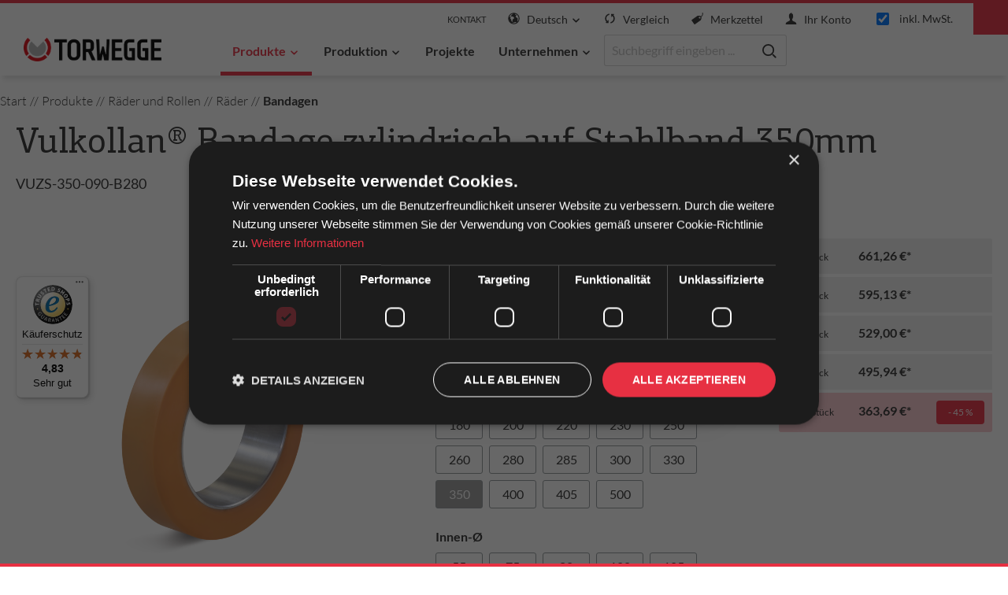

--- FILE ---
content_type: text/html; charset=UTF-8
request_url: https://torwegge.shop/Vulkollan-Bandage-zylindrisch-auf-Stahlband-350mm/0035082
body_size: 39153
content:

<!DOCTYPE html>

<html lang="de-DE"
      itemscope="itemscope"
      itemtype="https://schema.org/WebPage">

                                
    <head>
                                    <meta charset="utf-8">
            
                            <meta name="viewport"
                      content="width=device-width, initial-scale=1, shrink-to-fit=no">
            
                                <meta name="author"
                      content="">
                <meta name="robots"
                      content="index,follow">
                <meta name="revisit-after"
                      content="15 days">
                <meta name="keywords"
                      content="">
                <meta name="description"
                      content="Vulkollan® Bandage ca. 92° Shore A
mit zylindrischen Reifensitz auf Stahlband.

Vulkollan® eignet sich aufgrund der hohen Tragkraft
und guten Schnittfestigkeit besonders für angetriebene Anwendungen.">
            

    <link rel="preload" as="font" type="font/woff2" href="https://torwegge.shop/theme/8e989831cc2e4188b49e35e3764bf3ad/assets/font/lato/lato-v24-latin-regular.woff2?1768462417" crossorigin>
    <link rel="preload" as="font" type="font/woff2" href="https://torwegge.shop/theme/8e989831cc2e4188b49e35e3764bf3ad/assets/font/lato/lato-v24-latin-700.woff2?1768462417" crossorigin>
    <link rel="preload" as="font" type="font/woff2" href="https://torwegge.shop/theme/8e989831cc2e4188b49e35e3764bf3ad/assets/font/lato/lato-v24-latin-300.woff2?1768462417" crossorigin>
    <link rel="preload" as="font" type="font/woff" href="https://torwegge.shop/theme/8e989831cc2e4188b49e35e3764bf3ad/assets/font/pfcentroslabpro/PFCentroSlabPro-Medium.woff?1768462417" crossorigin>
    <link rel="preload" as="font" type="font/ttf" href="https://torwegge.shop/theme/8e989831cc2e4188b49e35e3764bf3ad/assets/font/wbn-icon/wbn-icon.ttf?flf14" crossorigin>

    <link rel="prefetch" href="//www.googletagmanager.com/gtm.js?id=GTM-WMXM62H" crossorigin>

                <meta property="og:type"
          content="product">
    <meta property="og:site_name"
          content="Torwegge">
    <meta property="og:url"
          content="https://torwegge.shop/Vulkollan-Bandage-zylindrisch-auf-Stahlband-350mm/0035082">
    <meta property="og:title"
          content="Vulkollan®  Bandage zylindrisch auf Stahlband 
350mm | 350 | 280 | 0035082">

    <meta property="og:description"
          content="Vulkollan® Bandage ca. 92° Shore A
mit zylindrischen Reifensitz auf Stahlband.

Vulkollan® eignet sich aufgrund der hohen Tragkraft
und guten Schnittfestigkeit besonders für angetriebene Anwendungen.">
    <meta property="og:image"
          content="https://torwegge.shop/media/73/7e/76/1688712101/0016172.psd.png">

            <meta property="product:brand"
              content="Torwegge">
    
                        <meta property="product:price:amount"
          content="363.69">
    <meta property="product:price:currency"
          content="EUR">
    <meta property="product:product_link"
          content="https://torwegge.shop/Vulkollan-Bandage-zylindrisch-auf-Stahlband-350mm/0035082">

    <meta name="twitter:card"
          content="product">
    <meta name="twitter:site"
          content="Torwegge">
    <meta name="twitter:title"
          content="Vulkollan®  Bandage zylindrisch auf Stahlband 
350mm | 350 | 280 | 0035082">
    <meta name="twitter:description"
          content="Vulkollan® Bandage ca. 92° Shore A
mit zylindrischen Reifensitz auf Stahlband.

Vulkollan® eignet sich aufgrund der hohen Tragkraft
und guten Schnittfestigkeit besonders für angetriebene Anwendungen.">
    <meta name="twitter:image"
          content="https://torwegge.shop/media/73/7e/76/1688712101/0016172.psd.png">

                            <meta itemprop="copyrightHolder"
                      content="Torwegge">
                <meta itemprop="copyrightYear"
                      content="">
                <meta itemprop="isFamilyFriendly"
                      content="false">
                <meta itemprop="image"
                      content="https://torwegge.shop/media/eb/c7/4b/1696236729/Torwegge_NEW22.png">
            
                                                <link rel="alternate" hreflang="x-default" href="https://torwegge.shop/Vulkollan-Bandage-zylindrisch-auf-Stahlband-350mm/0035082">
                                    <link rel="alternate" hreflang="de-DE" href="https://torwegge.shop/Vulkollan-Bandage-zylindrisch-auf-Stahlband-350mm/0035082">
                                    <link rel="alternate" hreflang="en" href="https://torwegge.shop/en/Vulkollan-Bandage-zylindrisch-auf-Stahlband-350mm/0035082">
                                    
                    <link rel="shortcut icon"
                  href="https://torwegge.shop/media/2d/d6/ce/1623999488/torwegge-favicon.png">
        
                                <link rel="apple-touch-icon"
                  sizes="180x180"
                  href="https://torwegge.shop/media/2d/d6/ce/1623999488/torwegge-favicon.png">
                    
            
    
    <link rel="canonical" href="https://torwegge.shop/Vulkollan-Bandage-zylindrisch-auf-Stahlband-350mm/0035082">

                    <title itemprop="name">Vulkollan®  Bandage zylindrisch auf Stahlband 
350mm | 350 | 280 | 0035082</title>
        
                                                                        <link rel="stylesheet"
                      href="https://torwegge.shop/theme/f2897f888d9466d912a43ffb102a0305/css/all.css?1768462417">
                                    
                        <script>
        window.features = {"V6_5_0_0":true,"v6.5.0.0":true,"V6_6_0_0":false,"v6.6.0.0":false,"V6_7_0_0":false,"v6.7.0.0":false,"VUE3":false,"vue3":false,"MEDIA_PATH":false,"media.path":false,"ES_MULTILINGUAL_INDEX":false,"es.multilingual.index":false,"STOCK_HANDLING":false,"stock.handling":false,"ASYNC_THEME_COMPILATION":false,"async.theme.compilation":false,"FEATURE_SWAGCMSEXTENSIONS_1":true,"feature.swagcmsextensions.1":true,"FEATURE_SWAGCMSEXTENSIONS_2":true,"feature.swagcmsextensions.2":true,"FEATURE_SWAGCMSEXTENSIONS_8":true,"feature.swagcmsextensions.8":true,"FEATURE_SWAGCMSEXTENSIONS_63":true,"feature.swagcmsextensions.63":true};
    </script>
        
                                                                

    
                    

                        <script                     type="text/javascript">
                window.ga4CustomUrl = '';
            </script>
            
                                                                                        
    
                                                                                                <script                         type="text/javascript">
                    window.googleAnalyticsEnabled = false;
                    window.googleAdsEnabled = false;
                    window.ga4Enabled = false;
                    window.googleTagEnabled = false;

                    window.metaAdsEnabled = false;
                    window.microsoftAdsEnabled = false;
                    window.pinterestAdsEnabled = false;
                    window.tiktokAdsEnabled = false;


                                        window.ga4CookieConfig = 'keine';
                    

                                        window.generateLeadValue = '1';
                                        window.ga4Currency = 'EUR';

                </script>
                                                            <script                             type="text/javascript">
                        window.ga4TagId = 'GTM-WMXM62H';
                        window.dataLayer = window.dataLayer || [];
                        window.googleTagEnabled = true;
                        window.ga4Enabled = true;
                        window.ga4controllerName = 'product';
                        window.ga4controllerAction = 'index';
                        window.ga4activeNavigationId = '82cadb0649a3af4968404c9f6031b233';
                        window.ga4activeNavigationName = 'Bandagen';
                        window.ga4affiliation = 'Torwegge';
                        window.ga4salesChannelName = 'Torwegge';
                        window.ga4salesChannelId = 'da26a8978145459cad7a66162df1226a';
                        if (localStorage.getItem("ga4UserId")) window.ga4UserId = localStorage.getItem("ga4UserId");
                        if (localStorage.getItem("ga4CustomerLifetimeValue")) window.ga4CustomerLifetimeValue = localStorage.getItem("ga4CustomerLifetimeValue");
                                                window.ga4upCoupon = false;
                                                                        window.ga4gpCoupon = false;
                                                                        window.customTagManager = false;
                                                                        window.ga4AdvancedConsentMode = false;
                                                                        window.ga4ActiveConsentMode = true;
                                                                        window.metaAdsEnabled = true;
                        
                                                window.microsoftAdsEnabled = true;

                        
                                                window.pinterestAdsEnabled = true;
                        
                                                window.tiktokAdsEnabled = true;
                                            </script>
                                                                                            <script                             type="text/javascript">
                        window.googleAnalyticsEnabled = true;
                    </script>
                                    

                                    <script                         type="text/javascript">
                    window.ga4UserLoggedIn = false;
                    if (localStorage.getItem("loginSent")) localStorage.removeItem("loginSent")
                </script>
            
                            <script                         type="text/javascript">


                    window.googleAdsEnabled = true;

                                        window.conversionConfiguration = 'brutto';
                    

                </script>


                                                        <script                     type="text/javascript">
                if (window.googleAdsEnabled !== true && window.googleAnalyticsEnabled !== true) {
                    window.ga4Enabled = false;
                }
            </script>
            
                
                        <script                     type="text/javascript">
                window.ga4Product = {};
            </script>
                
                                    
                                
                                                    
                                                                        
                
                                                                                                                                            
                                                    
                                                    
                                    <script                             type="text/javascript">
                        window.ga4Product['cc238cfecf7aac66be37619263b3b35d'] = {
                            item_id: '0035082',
                            item_name: 'Vulkollan®  Bandage zylindrisch auf Stahlband 
350mm',
                            item_variant: 'Außen-Ø 350 - Innen-Ø 280 ',
                            item_brand: 'Torwegge',
                            currency: 'EUR',
                            price: '661.26',
                            extra: {
                                minPurchase: '1',
                                shopware_id: 'cc238cfecf7aac66be37619263b3b35d',
                                realPrice: '661.26',
                                item_startPrice: '661.26',
                                item_hasGraduatedPrice: '1',
                                taxRate: '19',
                                cheapest: '661.26',
                                parentId: '186a157b2992e7daed3677ce8e9fe40f'
                            }
                        };
                                                    window.ga4Product['cc238cfecf7aac66be37619263b3b35d']['item_list_id'] = 'product';
                            window.ga4Product['cc238cfecf7aac66be37619263b3b35d']['item_list_name'] = 'product';
                                                                                                                                                                            window.ga4Product['cc238cfecf7aac66be37619263b3b35d']['item_category'] = 'Torwegge';
                                                                                                                                                                window.ga4Product['cc238cfecf7aac66be37619263b3b35d']['item_category2'] = 'Räder und Rollen';
                                                                                                                                                                window.ga4Product['cc238cfecf7aac66be37619263b3b35d']['item_category3'] = 'Produkte';
                                                                                                                                                                window.ga4Product['cc238cfecf7aac66be37619263b3b35d']['item_category4'] = 'Bandagen';
                                                                                                                                                                window.ga4Product['cc238cfecf7aac66be37619263b3b35d']['item_category5'] = 'Räder';
                                                                                                                                        </script>
                                        
    
            
                    
    


    

                
                            
            
                
        
                                        <script>
                window.activeNavigationId = '82cadb0649a3af4968404c9f6031b233';
                window.router = {
                    'frontend.cart.offcanvas': '/checkout/offcanvas',
                    'frontend.cookie.offcanvas': '/cookie/offcanvas',
                    'frontend.checkout.finish.page': '/checkout/finish',
                    'frontend.checkout.info': '/widgets/checkout/info',
                    'frontend.menu.offcanvas': '/widgets/menu/offcanvas',
                    'frontend.cms.page': '/widgets/cms',
                    'frontend.cms.navigation.page': '/widgets/cms/navigation',
                    'frontend.account.addressbook': '/widgets/account/address-book',
                    'frontend.country.country-data': '/country/country-state-data',
                    'frontend.app-system.generate-token': '/app-system/Placeholder/generate-token',
                    };
                window.salesChannelId = 'da26a8978145459cad7a66162df1226a';
            </script>
        

        
    <script>
        window.router['widgets.swag.cmsExtensions.quickview'] = '/swag/cms-extensions/quickview';
        window.router['widgets.swag.cmsExtensions.quickview.variant'] = '/swag/cms-extensions/quickview/variant';
    </script>

    <script>
        window.router['frontend.compare.offcanvas'] = '/compare/offcanvas';
        window.router['frontend.compare.content'] = '/compare/content';
    </script>

                                <script>
                
                window.breakpoints = {"xs":0,"sm":576,"md":768,"lg":992,"xl":1200};
            </script>
        
                                    <script>
                    window.customerLoggedInState = 0;

                    window.wishlistEnabled = 1;
                </script>
                    
                    <script src="https://torwegge.shop/bundles/pixelshopblog/assets/jquery-3.5.1.slim.min.js?1768462409"></script>

            
                    <script>
                    window.maxiaTaxSwitch = {"pluginEnabled":true,"preselectAccountType":false,"showPopup":true,"popupTestMode":0,"popupProductPagesOnly":0,"isNet":false,"showOverlay":1,"cookieRequired":0,"cookieExpirationDays":30,"updateSettingUrl":"\/maxia-tax-switch","urlParameterName":"net","urlParameterHideModal":1,"popupUrl":"\/maxia-tax-switch\/popup"};
                </script>
                                                        <script type="text/javascript" src="https://torwegge.shop/theme/f2897f888d9466d912a43ffb102a0305/js/all.js?1768462417" defer></script>
                                    

    
    
    

                            </head>

        
                
        <body class="is-ctl-product is-act-index">

                            
                <noscript class="noscript-main">
                
    <div role="alert"
         class="alert alert-info alert-has-icon">
                                                                        
                                                    
                
            <span class="icon icon-info">
                        <svg xmlns="http://www.w3.org/2000/svg" xmlns:xlink="http://www.w3.org/1999/xlink" width="24" height="24" viewBox="0 0 24 24"><defs><path d="M12 7c.5523 0 1 .4477 1 1s-.4477 1-1 1-1-.4477-1-1 .4477-1 1-1zm1 9c0 .5523-.4477 1-1 1s-1-.4477-1-1v-5c0-.5523.4477-1 1-1s1 .4477 1 1v5zm11-4c0 6.6274-5.3726 12-12 12S0 18.6274 0 12 5.3726 0 12 0s12 5.3726 12 12zM12 2C6.4772 2 2 6.4772 2 12s4.4772 10 10 10 10-4.4772 10-10S17.5228 2 12 2z" id="icons-default-info" /></defs><use xlink:href="#icons-default-info" fill="#758CA3" fill-rule="evenodd" /></svg>
        </span>
                                                        
                                    
                    <div class="alert-content-container">
                                                    
                    <div class="alert-content">
                    Um unseren Shop in vollem Umfang nutzen zu können, empfehlen wir Ihnen Javascript in Ihrem Browser zu aktivieren.
            </div>

                                                                </div>
            </div>
            </noscript>
        

            <header class="header-main">
                    <div class="container-fluid">
                                <div class="top-bar d-none d-lg-block">
        <nav class="top-bar-nav">
                    </nav>
    </div>
    
        <div class="row header-row no-gutters justify-content-between justify-content-lg-start">
            <div class="col-5 col-md-4 col-xl-2 order-lg-2 header-logo-col">
            <div class="header-logo-main">
                    <a class="header-logo-main-link"
               href="/"
               title="Zur Startseite gehen">
                                    <picture class="header-logo-picture">
                                                                                
                                                                            
                                                                                    <img src="https://torwegge.shop/media/eb/c7/4b/1696236729/Torwegge_NEW22.png"
                                     alt="Zur Startseite gehen"
                                     class="img-fluid header-logo-main-img">
                                                                        </picture>
                            </a>
            </div>
    </div>

            <div class="col-7 col-sm-auto col-lg-12 order-lg-1 header-actions-col">
        <div class="row no-gutters">
                <div class="col-auto d-none d-sm-block">
        <div class="header-contact account-menu">
                <div class="dropdown">
            <button class="btn account-menu-btn header-text-btn header-actions-btn"
            type="button"
            id="contactWidget"
                            data-offcanvas-account-menu="true"
                        data-bs-toggle="dropdown"
            aria-haspopup="true"
            aria-expanded="false"
            aria-label="Kontakt"
            title="Kontakt">
        Kontakt
    </button>

            <div class="dropdown-menu dropdown-menu-right account-menu-dropdown js-account-menu-dropdown"
         aria-labelledby="contactWidget">
        

        
            <div class="offcanvas-header">
                            <button class="btn btn-light offcanvas-close js-offcanvas-close">
                                            
                
            <span class="icon icon-x icon-sm">
                        <svg xmlns="http://www.w3.org/2000/svg" xmlns:xlink="http://www.w3.org/1999/xlink" width="24" height="24" viewBox="0 0 24 24"><defs><path d="m10.5858 12-7.293-7.2929c-.3904-.3905-.3904-1.0237 0-1.4142.3906-.3905 1.0238-.3905 1.4143 0L12 10.5858l7.2929-7.293c.3905-.3904 1.0237-.3904 1.4142 0 .3905.3906.3905 1.0238 0 1.4143L13.4142 12l7.293 7.2929c.3904.3905.3904 1.0237 0 1.4142-.3906.3905-1.0238.3905-1.4143 0L12 13.4142l-7.2929 7.293c-.3905.3904-1.0237.3904-1.4142 0-.3905-.3906-.3905-1.0238 0-1.4143L10.5858 12z" id="icons-default-x" /></defs><use xlink:href="#icons-default-x" fill="#758CA3" fill-rule="evenodd" /></svg>
        </span>
                        
                                            Menü schließen
                                    </button>
                    </div>
    
            <div class="offcanvas-body">
                <div class="account-menu">
        
        
            <div class="account-menu-links mb-2">
        <section>
            <a class="btn btn-sm p-0"
               href="tel:+49521934170"
               title="Kontakt"
               aria-label="Kontakt">
                
                                                
            <span class="icon icon-wbnThemeTorwegge icon-wbnThemeTorwegge-mobile">
                        <?xml version="1.0" encoding="utf-8"?>
<!-- Generator: Adobe Illustrator 18.1.1, SVG Export Plug-In . SVG Version: 6.00 Build 0)  -->
<!DOCTYPE svg PUBLIC "-//W3C//DTD SVG 1.1//EN" "http://www.w3.org/Graphics/SVG/1.1/DTD/svg11.dtd">
<svg version="1.1" id="Mobile" xmlns="http://www.w3.org/2000/svg" xmlns:xlink="http://www.w3.org/1999/xlink" x="0px" y="0px"
	 viewBox="0 0 20 20" enable-background="new 0 0 20 20" xml:space="preserve">
<path fill="#FFFFFF" d="M14.004,0H5.996C4.894,0,4,0.894,4,1.996v16.007C4,19.106,4.894,20,5.996,20h8.007
	C15.106,20,16,19.106,16,18.004V1.996C16,0.894,15.106,0,14.004,0z M10,19c-0.69,0-1.25-0.447-1.25-1s0.56-1,1.25-1
	s1.25,0.447,1.25,1S10.69,19,10,19z M14,16H6V2h8V16z"/>
</svg>

        </span>
     +49 (0)521 93417 - 0
            </a>
        </section>

        <section>
            <div class="account-menu-header my-2">
                Barverkauf
            </div>

            <div class="account-menu-content">
                Oldermanns Hof 6<br />33719 Bielefeld<br />Deutschland<br /><a href="https://maps.app.goo.gl/JpEG6ghxuM4PB9qB8" target="_blank" title="Google Maps" rel="noreferrer noopener">Anfahrt</a><br /><br />Mo-Do 08:00 - 14:00 Uhr<br />Fr 08:00 - 12:30 Uhr<br />
            </div>
        </section>

        <section>
            <div class="account-menu-header my-2">
                Erreichbarkeit Service
            </div>

            <div class="account-menu-content">
                Mo-Do 07:30 - 16:30 Uhr<br>Fr 07:30 - 13:30 Uhr<br><a data-ajax-modal="true" data-url="/widgets/cms/be488a7258b04edea289e790733ece2b" href="/widgets/cms/be488a7258b04edea289e790733ece2b">Kontakt-Center</a>
            </div>
        </section>
    </div>
    </div>
        </div>
        </div>

    </div>
        </div>
    </div>

                <div class="col-auto ml-auto">
        <div class="search-toggle d-xl-none">
            <button class="btn header-actions-btn search-toggle-btn js-search-toggle-btn collapsed"
                    type="button"
                    data-bs-toggle="collapse"
                    data-bs-target="#searchCollapse"
                    aria-expanded="false"
                    aria-controls="searchCollapse"
                    aria-label="Suchen">
                
                                    
            <span class="icon icon-wbnThemeTorwegge icon-wbnThemeTorwegge-search">
                        <svg id="search" xmlns="http://www.w3.org/2000/svg" width="20.022" height="20.022" viewBox="0 0 20.022 20.022">
  <g id="Ellipse_1" data-name="Ellipse 1" transform="translate(0 0)" fill="none" stroke="#313131" stroke-width="2">
    <circle cx="8.435" cy="8.435" r="8.435" stroke="none"/>
    <circle cx="8.435" cy="8.435" r="7.435" fill="none"/>
  </g>
  <path id="Pfad_6" data-name="Pfad 6" d="M-726.758-769.242l3.477,3.477" transform="translate(741.889 784.373)" fill="none" stroke="#313131" stroke-linecap="round" stroke-width="2"/>
</svg>

        </span>
                </button>
        </div>
    </div>

                <div class="col-auto d-none d-sm-block">
            
            <div class="top-bar-nav-item top-bar-language">
                            <form method="post"
                      action="/checkout/language"
                      class="language-form"
                      data-form-auto-submit="true">

                                
    <div class="languages-menu dropdown">
        <button class="btn dropdown-toggle header-actions-btn"
                type="button"
                id="languagesDropdown-header-main"
                data-bs-toggle="dropdown"
                aria-haspopup="true"
                aria-expanded="false">
            
                                    
            <span class="icon icon-wbnThemeTorwegge icon-wbnThemeTorwegge-globe">
                        <?xml version="1.0" encoding="utf-8"?>
<!-- Generator: Adobe Illustrator 18.1.1, SVG Export Plug-In . SVG Version: 6.00 Build 0)  -->
<!DOCTYPE svg PUBLIC "-//W3C//DTD SVG 1.1//EN" "http://www.w3.org/Graphics/SVG/1.1/DTD/svg11.dtd">
<svg version="1.1" id="Globe" xmlns="http://www.w3.org/2000/svg" xmlns:xlink="http://www.w3.org/1999/xlink" x="0px" y="0px"
	 viewBox="0 0 20 20" enable-background="new 0 0 20 20" xml:space="preserve">
<path fill="#FFFFFF" d="M10,0.4c-5.295,0-9.601,4.307-9.601,9.6S4.705,19.6,10,19.6c5.293,0,9.6-4.307,9.6-9.6S15.293,0.4,10,0.4z
	 M18.188,10c0,1.873-0.636,3.6-1.696,4.98c-0.3-0.234-0.619-0.867-0.319-1.523c0.303-0.66,0.382-2.188,0.312-2.783
	c-0.066-0.594-0.375-2.025-1.214-2.039c-0.838-0.012-1.413-0.289-1.911-1.283c-1.033-2.068,1.939-2.465,0.906-3.609
	c-0.289-0.322-1.783,1.322-2.002-0.869C12.25,2.717,12.399,2.482,12.6,2.238C15.844,3.328,18.188,6.395,18.188,10z M8.875,1.893
	C8.679,2.275,8.162,2.43,7.848,2.717C7.164,3.336,6.87,3.25,6.502,3.844C6.131,4.438,4.935,5.293,4.935,5.723
	s0.604,0.936,0.906,0.838c0.302-0.1,1.099-0.094,1.567,0.07c0.469,0.166,3.914,0.332,2.816,3.244
	c-0.348,0.926-1.873,0.77-2.279,2.303c-0.061,0.225-0.272,1.186-0.285,1.5c-0.025,0.486,0.344,2.318-0.125,2.318
	c-0.471,0-1.738-1.639-1.738-1.936s-0.328-1.338-0.328-2.23c0-0.891-1.518-0.877-1.518-2.062c0-1.068,0.823-1.6,0.638-2.113
	c-0.181-0.51-1.627-0.527-2.23-0.59C3.412,4.334,5.889,2.307,8.875,1.893z M7.424,17.77c0.492-0.26,0.542-0.596,0.988-0.613
	c0.51-0.023,0.925-0.199,1.5-0.326c0.51-0.111,1.423-0.629,2.226-0.695c0.678-0.055,2.015,0.035,2.375,0.689
	c-1.295,0.861-2.848,1.363-4.514,1.363C9.1,18.188,8.234,18.039,7.424,17.77z"/>
</svg>

        </span>
                <span class="top-bar-nav-text">Deutsch</span>
            
                                                            
            <span class="icon icon-wbnThemeTorwegge icon-wbnThemeTorwegge-chevron-down icon-md icon-rotate">
                        <?xml version="1.0" encoding="utf-8"?>
<!-- Generator: Adobe Illustrator 18.1.1, SVG Export Plug-In . SVG Version: 6.00 Build 0)  -->
<!DOCTYPE svg PUBLIC "-//W3C//DTD SVG 1.1//EN" "http://www.w3.org/Graphics/SVG/1.1/DTD/svg11.dtd">
<svg version="1.1" id="Chevron_down" xmlns="http://www.w3.org/2000/svg" xmlns:xlink="http://www.w3.org/1999/xlink" x="0px"
	 y="0px" viewBox="0 0 20 20" enable-background="new 0 0 20 20" xml:space="preserve">
<path fill="#FFFFFF" d="M4.516,7.548c0.436-0.446,1.043-0.481,1.576,0L10,11.295l3.908-3.747c0.533-0.481,1.141-0.446,1.574,0
	c0.436,0.445,0.408,1.197,0,1.615c-0.406,0.418-4.695,4.502-4.695,4.502C10.57,13.888,10.285,14,10,14s-0.57-0.112-0.789-0.335
	c0,0-4.287-4.084-4.695-4.502C4.107,8.745,4.08,7.993,4.516,7.548z"/>
</svg>

        </span>
            </button>
                                        <div class="top-bar-list dropdown-menu dropdown-menu-end"
                                    aria-labelledby="languagesDropdown-header-main">
                                                                            <div class="top-bar-list-item dropdown-item item-checked"
                                             title="">

                                                                                                                                                                                            
                                                <label class="top-bar-list-label"
                                                       for="header-main-2fbb5fe2e29a4d70aa5854ce7ce3e20b">
                                                    <input id="header-main-2fbb5fe2e29a4d70aa5854ce7ce3e20b"
                                                           class="top-bar-list-radio"
                                                           value="2fbb5fe2e29a4d70aa5854ce7ce3e20b"
                                                           name="languageId"
                                                           type="radio"
                                                         checked>
                                                    <div class="top-bar-list-icon language-flag country-de language-de"></div>
                                                    Deutsch
                                                </label>
                                                                                    </div>
                                                                            <div class="top-bar-list-item dropdown-item"
                                             title="">

                                                                                                                                                                                            
                                                <label class="top-bar-list-label"
                                                       for="header-main-6305bc741aac475683776e924d96991c">
                                                    <input id="header-main-6305bc741aac475683776e924d96991c"
                                                           class="top-bar-list-radio"
                                                           value="6305bc741aac475683776e924d96991c"
                                                           name="languageId"
                                                           type="radio"
                                                        >
                                                    <div class="top-bar-list-icon language-flag country-gb language-en"></div>
                                                    English
                                                </label>
                                                                                    </div>
                                                                    </div>
                            
    </div>

    <input name="redirectTo" type="hidden" value="frontend.detail.page">

            <input name="redirectParameters[_httpCache]" type="hidden" value="1">
            <input name="redirectParameters[productId]" type="hidden" value="cc238cfecf7aac66be37619263b3b35d">
                    </form>
                    </div>
        </div>

                <div class="col-auto d-none d-lg-block">
            
        </div>


                                <div class="col-auto d-none d-sm-block header-actions-hide-md">
        <div class="header-comparison">
                                                                        
            <a class="btn header-comparison-btn header-actions-btn js-compare-float-button"
               href="/compare"
               title="Vergleich"
               aria-label="Vergleich">
                
                                                
            <span class="icon icon-wbnThemeTorwegge icon-wbnThemeTorwegge-cycle">
                        <?xml version="1.0" encoding="utf-8"?>
<!-- Generator: Adobe Illustrator 18.1.1, SVG Export Plug-In . SVG Version: 6.00 Build 0)  -->
<!DOCTYPE svg PUBLIC "-//W3C//DTD SVG 1.1//EN" "http://www.w3.org/Graphics/SVG/1.1/DTD/svg11.dtd">
<svg version="1.1" id="Cycle" xmlns="http://www.w3.org/2000/svg" xmlns:xlink="http://www.w3.org/1999/xlink" x="0px" y="0px"
	 viewBox="0 0 20 20" enable-background="new 0 0 20 20" xml:space="preserve">
<path fill="#FFFFFF" d="M5.516,14.224C3.254,11.792,3.294,7.98,5.644,5.613c0.962-0.969,2.164-1.547,3.414-1.736L8.989,1.8
	C7.234,2.013,5.537,2.796,4.192,4.151c-3.149,3.17-3.187,8.289-0.123,11.531l-1.741,1.752l5.51,0.301l-0.015-5.834L5.516,14.224z
	 M12.163,2.265l0.015,5.834l2.307-2.322c2.262,2.434,2.222,6.246-0.128,8.611c-0.961,0.969-2.164,1.547-3.414,1.736l0.069,2.076
	c1.755-0.213,3.452-0.996,4.798-2.35c3.148-3.172,3.186-8.291,0.122-11.531l1.741-1.754L12.163,2.265z"/>
</svg>

        </span>
                    <span class="header-comparison-badge badge text-bg-primary"
                      data-wbn-count-compared-products="true"></span>
                <span class="header-actions-btn-text">Vergleich</span>
            </a>
        </div>
    </div>

            
                                <div class="col-auto d-none d-sm-block header-actions-hide-md">
        <div class="header-wishlist">
            <a class="btn header-wishlist-btn header-actions-btn"
               href="/wishlist"
               title="Merkzettel"
               aria-label="Merkzettel">
                        
            <span class="header-wishlist-icon">
            
                                                
            <span class="icon icon-wbnThemeTorwegge icon-wbnThemeTorwegge-price-tag">
                        <?xml version="1.0" encoding="utf-8"?>
<!-- Generator: Adobe Illustrator 18.1.1, SVG Export Plug-In . SVG Version: 6.00 Build 0)  -->
<!DOCTYPE svg PUBLIC "-//W3C//DTD SVG 1.1//EN" "http://www.w3.org/Graphics/SVG/1.1/DTD/svg11.dtd">
<svg version="1.1" id="Price_tag" xmlns="http://www.w3.org/2000/svg" xmlns:xlink="http://www.w3.org/1999/xlink" x="0px" y="0px"
	 viewBox="0 0 20 20" enable-background="new 0 0 20 20" xml:space="preserve">
<g>
	<path fill="#FFFFFF" d="M19.388,0.405c-0.111-0.314-0.454-0.48-0.769-0.371c-0.315,0.109-0.481,0.455-0.372,0.77
		c0.929,2.67-0.915,4.664-2.321,5.732l-0.568-0.814c-0.191-0.273-0.618-0.5-0.95-0.504L11.22,5.232
		c-0.332-0.006-0.825,0.146-1.097,0.338l-9.394,6.587c-0.455,0.32-0.565,0.947-0.247,1.404l4.269,6.108
		c0.32,0.455,0.831,0.4,1.287,0.082l9.394-6.588c0.27-0.191,0.582-0.603,0.692-0.918L17.122,9.1c0.11-0.314,0.043-0.793-0.148-1.066
		l-0.346-0.496C18.516,6.091,20.476,3.534,19.388,0.405z M15.017,9.763c-0.727,0.51-1.731,0.332-2.24-0.396
		c-0.511-0.73-0.333-1.734,0.395-2.246C13.75,6.716,14.5,6.745,15.04,7.138c-0.272,0.164-0.459,0.26-0.494,0.275
		c-0.301,0.143-0.43,0.504-0.288,0.805c0.104,0.219,0.321,0.348,0.547,0.348c0.086,0,0.174-0.02,0.257-0.059
		c0.194-0.092,0.402-0.201,0.619-0.33C15.778,8.771,15.542,9.394,15.017,9.763z"/>
</g>
</svg>

        </span>
            </span>
    
    
    
    <span class="badge bg-primary header-wishlist-badge"
          id="wishlist-basket"
          data-wishlist-storage="true"
          data-wishlist-storage-options="{&quot;listPath&quot;:&quot;\/wishlist\/list&quot;,&quot;mergePath&quot;:&quot;\/wishlist\/merge&quot;,&quot;pageletPath&quot;:&quot;\/wishlist\/merge\/pagelet&quot;}"
          data-wishlist-widget="true"
          data-wishlist-widget-options="{&quot;showCounter&quot;:true}"
    ></span>

    <span class="header-actions-btn-text">Merkzettel</span>
            </a>
        </div>
    </div>

            
                <div class="col-auto">
        <div class="account-menu">
                <div class="dropdown">
            <button class="btn account-menu-btn header-actions-btn"
            type="button"
            id="accountWidget"
                            data-offcanvas-account-menu="true"
                        data-bs-toggle="dropdown"
            aria-haspopup="true"
            aria-expanded="false"
            aria-label="Ihr Konto"
            title="Ihr Konto">
        
                                                
            <span class="icon icon-wbnThemeTorwegge icon-wbnThemeTorwegge-user">
                        <?xml version="1.0" encoding="utf-8"?>
<!-- Generator: Adobe Illustrator 18.1.1, SVG Export Plug-In . SVG Version: 6.00 Build 0)  -->
<!DOCTYPE svg PUBLIC "-//W3C//DTD SVG 1.1//EN" "http://www.w3.org/Graphics/SVG/1.1/DTD/svg11.dtd">
<svg version="1.1" id="User" xmlns="http://www.w3.org/2000/svg" xmlns:xlink="http://www.w3.org/1999/xlink" x="0px" y="0px"
	 viewBox="0 0 20 20" enable-background="new 0 0 20 20" xml:space="preserve">
<path fill="#FFFFFF" d="M7.725,2.146c-1.016,0.756-1.289,1.953-1.239,2.59C6.55,5.515,6.708,6.529,6.708,6.529
	s-0.313,0.17-0.313,0.854C6.504,9.1,7.078,8.359,7.196,9.112c0.284,1.814,0.933,1.491,0.933,2.481c0,1.649-0.68,2.42-2.803,3.334
	C3.196,15.845,1,17,1,19v1h18v-1c0-2-2.197-3.155-4.328-4.072c-2.123-0.914-2.801-1.684-2.801-3.334c0-0.99,0.647-0.667,0.932-2.481
	c0.119-0.753,0.692-0.012,0.803-1.729c0-0.684-0.314-0.854-0.314-0.854s0.158-1.014,0.221-1.793c0.065-0.817-0.398-2.561-2.3-3.096
	c-0.333-0.34-0.558-0.881,0.466-1.424C9.439,0.112,8.918,1.284,7.725,2.146z"/>
</svg>

        </span>
            <span class="header-actions-btn-text">Ihr Konto</span>
    </button>

                    <div class="dropdown-menu dropdown-menu-end account-menu-dropdown js-account-menu-dropdown"
                 aria-labelledby="accountWidget">
                

        
            <div class="offcanvas-header">
                            <button class="btn btn-light offcanvas-close js-offcanvas-close">
                                            
                
            <span class="icon icon-x icon-sm">
                        <svg xmlns="http://www.w3.org/2000/svg" xmlns:xlink="http://www.w3.org/1999/xlink" width="24" height="24" viewBox="0 0 24 24"><use xlink:href="#icons-default-x" fill="#758CA3" fill-rule="evenodd" /></svg>
        </span>
                        
                                            Menü schließen
                                    </button>
                    </div>
    
            <div class="offcanvas-body">
                <div class="account-menu">
                                    <div class="dropdown-header account-menu-header">
                    Ihr Konto
                </div>
                    
                                    <div class="account-menu-login">
                                            <a href="/account/login"
                           title="Anmelden"
                           class="btn btn-primary account-menu-login-button">
                            Anmelden
                        </a>
                    
                                            <div class="account-menu-register">
                            oder <a href="/account/login"
                                                                            title="Registrieren">registrieren</a>
                        </div>
                                    </div>
                    
                    <div class="account-menu-links">
                    <div class="header-account-menu">
        <div class="card account-menu-inner">
                                        
                                                <div class="list-group list-group-flush account-aside-list-group">
                                                                                        <a href="/account"
                                   title="Übersicht"
                                   class="list-group-item list-group-item-action account-aside-item">
                                    Übersicht
                                </a>
                            
                                                            <a href="/account/profile"
                                   title="Persönliches Profil"
                                   class="list-group-item list-group-item-action account-aside-item">
                                    Persönliches Profil
                                </a>
                            
                                                            <a href="/account/address"
                                   title="Adressen"
                                   class="list-group-item list-group-item-action account-aside-item">
                                    Adressen
                                </a>
                            
                                                            <a href="/account/payment"
                                   title="Zahlungsarten"
                                   class="list-group-item list-group-item-action account-aside-item">
                                    Zahlungsarten
                                </a>
                            
                                                                <a href="/account/order"
                                   title="Bestellungen"
                                   class="list-group-item list-group-item-action account-aside-item">
                                    Bestellungen
                                </a>
                            

            <a href="/quick-order"
           title="Schnellerfassung"
           class="list-group-item list-group-item-action account-aside-item">
            Schnellerfassung
        </a>
                            
            <a href="/account/ownproductnumbers"
           title="Bestellungen"
           class="list-group-item list-group-item-action account-aside-item">
            Eigene Produktnummern
        </a>
                        </div>
                            
                                                </div>
    </div>
            </div>
            </div>
        </div>
                </div>
        
    </div>
        </div>
    </div>

                <div class="col-auto d-lg-none">
        <div class="menu-button">
                                                    <button
                                            class="btn nav-main-toggle-btn header-actions-btn"
                                            type="button"
                                                                                                                                        data-offcanvas-menu="true"
                                                                                        aria-label="Menü"
                                        >
                                                                                            
                                                
            <span class="icon icon-wbnThemeTorwegge icon-wbnThemeTorwegge-hamburger">
                        <svg xmlns="http://www.w3.org/2000/svg" width="24.934" height="21.724" viewBox="0 0 24.934 21.724">
  <path id="Icon_open-menu" data-name="Icon open-menu" d="M0,0V3.117H24.934V0ZM0,9.257v3.117H24.934V9.257Zm0,9.35v3.117H24.934V18.607Z" fill="#313131"/>
</svg>

        </span>
                                                                                        </button>
                                    
        </div>
    </div>


                                        <div class="col-auto">
                    <div class="col-auto maxia-tax-switch-col">
        
                
                
            <div class="maxia-tax-switch maxia-tax-switch-checkbox"
             id="maxiaTaxSwitchHeader">
                            <div class="form-check form-switch">
                    <input type="checkbox"
                           class="form-check-input"
                           autocomplete="off"
                           role="switch"
                           id="maxiaTaxSwitchHeaderInput"
                                                          checked
                                               >
                                            <label class="form-check-label" for="maxiaTaxSwitchHeaderInput">
                                                            inkl. MwSt.
                                                                                </label>
                                    </div>

                                    <form class="maxia-tax-switch-form"
                          action="/maxia-tax-switch"
                          method="post">
                        <input type="hidden" name="net" value="1">
                        <button class="maxia-tax-switch-link is-input-overlay" type="submit">
                                                            inkl. MwSt.
                                                    </button>
                    </form>
                                    </div>
        </div>                </div>
            
                                    
                                <div class="col-auto">
                                <div
                                    class="header-cart"
                                                                                                                data-offcanvas-cart="true"
                                                                    >
                                    <a class="btn header-cart-btn header-actions-btn"
                                       href="/checkout/cart"
                                       data-cart-widget="true"
                                       title="Warenkorb"
                                       aria-label="Warenkorb">
                                                <span class="header-cart-icon">
        
                                                
            <span class="icon icon-wbnThemeTorwegge icon-wbnThemeTorwegge-shopping-cart">
                        <?xml version="1.0" encoding="utf-8"?>
<!-- Generator: Adobe Illustrator 18.1.1, SVG Export Plug-In . SVG Version: 6.00 Build 0)  -->
<!DOCTYPE svg PUBLIC "-//W3C//DTD SVG 1.1//EN" "http://www.w3.org/Graphics/SVG/1.1/DTD/svg11.dtd">
<svg version="1.1" id="Shopping_cart" xmlns="http://www.w3.org/2000/svg" xmlns:xlink="http://www.w3.org/1999/xlink" x="0px"
	 y="0px" viewBox="0 0 20 20" enable-background="new 0 0 20 20" xml:space="preserve">
<path fill="#FFFFFF" d="M13,17c0,1.104,0.894,2,2,2c1.104,0,2-0.896,2-2c0-1.106-0.896-2-2-2C13.894,15,13,15.894,13,17z M3,17
	c0,1.104,0.895,2,2,2c1.103,0,2-0.896,2-2c0-1.106-0.897-2-2-2C3.895,15,3,15.894,3,17z M6.547,12.172L17.615,9.01
	C17.826,8.949,18,8.721,18,8.5V3H4V1.4C4,1.18,3.819,1,3.601,1H0.399C0.18,1,0,1.18,0,1.4V3h2l1.91,8.957L4,12.9v1.649
	c0,0.219,0.18,0.4,0.4,0.4h13.2c0.22,0,0.4-0.182,0.4-0.4V13H6.752C5.602,13,5.578,12.449,6.547,12.172z"/>
</svg>

        </span>
        </span>
        <span class="header-cart-total">
        0,00 €*
    </span>

    <span class="header-actions-btn-text">
        Warenkorb
    </span>
                                    </a>
                                </div>
                            </div>
                        

                        
        </div>
    </div>

            <div class="nav-main col-lg col-xl-8 order-lg-3">
                <div class="main-navigation"
         id="mainNavigation"
         data-flyout-menu="true">
            <div class="main-navigation-inner">
            <div class="d-lg-flex">
                            <nav class="nav main-navigation-menu"
                        itemscope="itemscope"
                        itemtype="http://schema.org/SiteNavigationElement">
                        
                                                                            
                                        
                    
                    <a class="nav-link main-navigation-link active"
           href="https://torwegge.shop/Produkte/"
           itemprop="url"
           data-flyout-menu-trigger="4a3e00961a08879c34f91ca0070ea2f5"                           title="Produkte">
            <div class="main-navigation-link-text">
                <span itemprop="name">Produkte</span>
                                    
                                                            
            <span class="icon icon-wbnThemeTorwegge icon-wbnThemeTorwegge-chevron-down icon-md icon-rotate">
                        <?xml version="1.0" encoding="utf-8"?>
<!-- Generator: Adobe Illustrator 18.1.1, SVG Export Plug-In . SVG Version: 6.00 Build 0)  -->
<!DOCTYPE svg PUBLIC "-//W3C//DTD SVG 1.1//EN" "http://www.w3.org/Graphics/SVG/1.1/DTD/svg11.dtd">
<svg version="1.1" id="Chevron_down" xmlns="http://www.w3.org/2000/svg" xmlns:xlink="http://www.w3.org/1999/xlink" x="0px"
	 y="0px" viewBox="0 0 20 20" enable-background="new 0 0 20 20" xml:space="preserve">
<path fill="#FFFFFF" d="M4.516,7.548c0.436-0.446,1.043-0.481,1.576,0L10,11.295l3.908-3.747c0.533-0.481,1.141-0.446,1.574,0
	c0.436,0.445,0.408,1.197,0,1.615c-0.406,0.418-4.695,4.502-4.695,4.502C10.57,13.888,10.285,14,10,14s-0.57-0.112-0.789-0.335
	c0,0-4.287-4.084-4.695-4.502C4.107,8.745,4.08,7.993,4.516,7.548z"/>
</svg>

        </span>
                                </div>
            <span class="main-navigation-link-triangle"></span>
        </a>
    
                    
                    <a class="nav-link main-navigation-link"
           href="https://torwegge.shop/Produktion/"
           itemprop="url"
           data-flyout-menu-trigger="01913629872d7a95b99f041a0413bed9"                           title="Produktion">
            <div class="main-navigation-link-text">
                <span itemprop="name">Produktion</span>
                                    
                                                            
            <span class="icon icon-wbnThemeTorwegge icon-wbnThemeTorwegge-chevron-down icon-md icon-rotate">
                        <?xml version="1.0" encoding="utf-8"?>
<!-- Generator: Adobe Illustrator 18.1.1, SVG Export Plug-In . SVG Version: 6.00 Build 0)  -->
<!DOCTYPE svg PUBLIC "-//W3C//DTD SVG 1.1//EN" "http://www.w3.org/Graphics/SVG/1.1/DTD/svg11.dtd">
<svg version="1.1" id="Chevron_down" xmlns="http://www.w3.org/2000/svg" xmlns:xlink="http://www.w3.org/1999/xlink" x="0px"
	 y="0px" viewBox="0 0 20 20" enable-background="new 0 0 20 20" xml:space="preserve">
<path fill="#FFFFFF" d="M4.516,7.548c0.436-0.446,1.043-0.481,1.576,0L10,11.295l3.908-3.747c0.533-0.481,1.141-0.446,1.574,0
	c0.436,0.445,0.408,1.197,0,1.615c-0.406,0.418-4.695,4.502-4.695,4.502C10.57,13.888,10.285,14,10,14s-0.57-0.112-0.789-0.335
	c0,0-4.287-4.084-4.695-4.502C4.107,8.745,4.08,7.993,4.516,7.548z"/>
</svg>

        </span>
                                </div>
            <span class="main-navigation-link-triangle"></span>
        </a>
    
                    
                    <a class="nav-link main-navigation-link"
           href="https://torwegge.shop/Projekte/"
           itemprop="url"
                                      title="Projekte">
            <div class="main-navigation-link-text">
                <span itemprop="name">Projekte</span>
                            </div>
            <span class="main-navigation-link-triangle"></span>
        </a>
    
                    
                    <a class="nav-link main-navigation-link"
           href="https://torwegge.shop/Unternehmen/"
           itemprop="url"
           data-flyout-menu-trigger="01913629aa1e7f03bb17df159210ed34"                           title="Unternehmen">
            <div class="main-navigation-link-text">
                <span itemprop="name">Unternehmen</span>
                                    
                                                            
            <span class="icon icon-wbnThemeTorwegge icon-wbnThemeTorwegge-chevron-down icon-md icon-rotate">
                        <?xml version="1.0" encoding="utf-8"?>
<!-- Generator: Adobe Illustrator 18.1.1, SVG Export Plug-In . SVG Version: 6.00 Build 0)  -->
<!DOCTYPE svg PUBLIC "-//W3C//DTD SVG 1.1//EN" "http://www.w3.org/Graphics/SVG/1.1/DTD/svg11.dtd">
<svg version="1.1" id="Chevron_down" xmlns="http://www.w3.org/2000/svg" xmlns:xlink="http://www.w3.org/1999/xlink" x="0px"
	 y="0px" viewBox="0 0 20 20" enable-background="new 0 0 20 20" xml:space="preserve">
<path fill="#FFFFFF" d="M4.516,7.548c0.436-0.446,1.043-0.481,1.576,0L10,11.295l3.908-3.747c0.533-0.481,1.141-0.446,1.574,0
	c0.436,0.445,0.408,1.197,0,1.615c-0.406,0.418-4.695,4.502-4.695,4.502C10.57,13.888,10.285,14,10,14s-0.57-0.112-0.789-0.335
	c0,0-4.287-4.084-4.695-4.502C4.107,8.745,4.08,7.993,4.516,7.548z"/>
</svg>

        </span>
                                </div>
            <span class="main-navigation-link-triangle"></span>
        </a>
    
                        </nav>
                
    </div>

        <div class="header-search-col d-none d-xl-block">
            
    <div class="collapse"
         id="searchCollapse">
        <div class="header-search">
                            <form action="/search"
                      method="get"
                                                                      data-search-form="true"
                                            data-search-widget-options='{&quot;searchWidgetMinChars&quot;:3}'
                      data-url="/suggest?search="
                      class="header-search-form">
                                            <div class="input-group">
                                    
    
                                            <input type="search"
                                       name="search"
                                       class="form-control header-search-input"
                                       autocomplete="off"
                                       autocapitalize="off"
                                       placeholder="Suchbegriff eingeben ..."
                                       aria-label="Suchbegriff eingeben ..."
                                       value=""
                                >
                            
    
    
                                                            <button type="submit"
                                        class="btn header-search-btn"
                                        aria-label="Suchen">
                                    <span class="header-search-icon">
                                        
                                    
            <span class="icon icon-wbnThemeTorwegge icon-wbnThemeTorwegge-search">
                        <svg id="search" xmlns="http://www.w3.org/2000/svg" width="20.022" height="20.022" viewBox="0 0 20.022 20.022">
  <g id="Ellipse_1" data-name="Ellipse 1" transform="translate(0 0)" fill="none" stroke="#313131" stroke-width="2">
    <circle cx="8.435" cy="8.435" r="8.435" stroke="none"/>
    <circle cx="8.435" cy="8.435" r="7.435" fill="none"/>
  </g>
  <path id="Pfad_6" data-name="Pfad 6" d="M-726.758-769.242l3.477,3.477" transform="translate(741.889 784.373)" fill="none" stroke="#313131" stroke-linecap="round" stroke-width="2"/>
</svg>

        </span>
                                        </span>
                                </button>
                                                    </div>
                                    </form>
                    </div>
    </div>
        </div>
    </div>

                                                                                                                                                                                                                                                                                                
                                <div class="container">                    <div class="navigation-flyouts">
                                                                                                                                        
    <div class="navigation-flyout wbn-navigation-flyout-main"
         data-flyout-menu-id="4a3e00961a08879c34f91ca0070ea2f5">
        <div class="container">
                                    
        <div class="wbn-sub-navigation" data-wbn-sub-navigation="true">
        <ul class="nav nav-tabs" id="wbn-sub-navigation-tabs"
            role="tablist">
                                                            
                                                                    
                <li class="nav-item has-img" role="presentation">
                                            <a class="nav-link active-path active"
                           href="https://torwegge.shop/Produkte/Raeder-und-Rollen/"
                           id="wbn-14cfdb59b5bda1fc245aadae15b1984a-tab"
                           data-bs-target="#wbn-14cfdb59b5bda1fc245aadae15b1984a-tab-pane"
                           role="tab"
                           aria-controls="wbn-14cfdb59b5bda1fc245aadae15b1984a-tab-pane" aria-selected="true">
                                <div class="nav-item-img-wrapper">
                                        
                        
                        
    
    
    
                    
        
        <img src="https://torwegge.shop/media/52/ae/d4/1723618209/Icon_Raeder_und_Rollen.svg"                  class="nav-item-img" alt="Räder und Rollen" title="Räder und Rollen" loading="eager"        style="--original-height: ;--original-width: "
    />
            </div>
    <span itemprop="name">Räder und Rollen</span>

                        </a>
                                    </li>
                                                            
                                
                <li class="nav-item has-img" role="presentation">
                                            <a class="nav-link"
                           href="https://torwegge.shop/Produkte/Foerdertechnik/"
                           id="wbn-2647c1dba23bc0e0f9cdf75339e120d2-tab"
                           data-bs-target="#wbn-2647c1dba23bc0e0f9cdf75339e120d2-tab-pane"
                           role="tab"
                           aria-controls="wbn-2647c1dba23bc0e0f9cdf75339e120d2-tab-pane" aria-selected="true">
                                <div class="nav-item-img-wrapper">
                                        
                        
                        
    
    
    
                    
        
        <img src="https://torwegge.shop/media/14/bc/9f/1723618209/Icon_Foerdertechnick.svg"                  class="nav-item-img" alt="Fördertechnik" title="Fördertechnik" loading="eager"        style="--original-height: ;--original-width: "
    />
            </div>
    <span itemprop="name">Fördertechnik</span>

                        </a>
                                    </li>
                                                            
                                
                <li class="nav-item has-img" role="presentation">
                                            <a class="nav-link"
                           href="https://torwegge.shop/Produkte/Transporttechnik/"
                           id="wbn-ed519dacc89b2bead3f453b0b05a4a8b-tab"
                           data-bs-target="#wbn-ed519dacc89b2bead3f453b0b05a4a8b-tab-pane"
                           role="tab"
                           aria-controls="wbn-ed519dacc89b2bead3f453b0b05a4a8b-tab-pane" aria-selected="true">
                                <div class="nav-item-img-wrapper">
                                        
                        
                        
    
    
    
                    
        
        <img src="https://torwegge.shop/media/72/cb/da/1723618210/Icon_Transporttechnik.svg"                  class="nav-item-img" alt="Transporttechnik" title="Transporttechnik" loading="eager"        style="--original-height: ;--original-width: "
    />
            </div>
    <span itemprop="name">Transporttechnik</span>

                        </a>
                                    </li>
                                                            
                                
                <li class="nav-item has-img" role="presentation">
                                            <a class="nav-link"
                           href="https://torwegge.shop/Produkte/Handhabungstechnik/"
                           id="wbn-f442d33fa06832082290ad8544a8da27-tab"
                           data-bs-target="#wbn-f442d33fa06832082290ad8544a8da27-tab-pane"
                           role="tab"
                           aria-controls="wbn-f442d33fa06832082290ad8544a8da27-tab-pane" aria-selected="true">
                                <div class="nav-item-img-wrapper">
                                        
                        
                        
    
    
    
                    
        
        <img src="https://torwegge.shop/media/f7/84/39/1723618209/Icon_Handhabungstechnik.svg"                  class="nav-item-img" alt="Handhabungstechnik" title="Handhabungstechnik" loading="eager"        style="--original-height: ;--original-width: "
    />
            </div>
    <span itemprop="name">Handhabungstechnik</span>

                        </a>
                                    </li>
                    </ul>

        <div class="tab-content">
                                                                                                
                                    <div class="tab-pane fade show active"
                         id="wbn-14cfdb59b5bda1fc245aadae15b1984a-tab-pane" role="tabpanel"
                         aria-labelledby="wbn-14cfdb59b5bda1fc245aadae15b1984a-tab">
                        <div class="tab-pane-container">
                                                <div class="row navigation-flyout-bar">
                            <div class="col">
                    <div class="navigation-flyout-category-link">
                                                                                    <a class="nav-link"
                                   href="https://torwegge.shop/Produkte/Raeder-und-Rollen/"
                                   itemprop="url"
                                   title="Räder und Rollen">
                                                                            Zur Kategorie Räder und Rollen
                                        
                                                            
            <span class="icon icon-chevron-right icon-md icon-primary">
                        
        </span>
                                                                        </a>
                                                                        </div>
                </div>
            
                            <div class="col-auto">
                    <div class="navigation-flyout-close js-close-flyout-menu">
                                                                                    
                
            <span class="icon icon-x">
                        <svg xmlns="http://www.w3.org/2000/svg" xmlns:xlink="http://www.w3.org/1999/xlink" width="24" height="24" viewBox="0 0 24 24"><use xlink:href="#icons-default-x" fill="#758CA3" fill-rule="evenodd" /></svg>
        </span>
                                                                            </div>
                </div>
                    </div>
    
            <div class="row navigation-flyout-content">
                <div class="col">
        <div class="navigation-flyout-categories">
                                            
                    
    
    <div class="row navigation-flyout-categories is-level-0">
                                            
                <div class="col-3 navigation-flyout-col">
                                                                
                            
            
                    
                    <a class="nav-item has-img nav-link navigation-flyout-link is-level-3 active"
               href="https://torwegge.shop/Produkte/Raeder-und-Rollen/Raeder/"
               itemprop="url"
                              title="Räder">
                <div class="nav-item-img-wrapper">
                                        
                        
                        
    
    
    
                    
                
        
                
                    
        <img src="https://torwegge.shop/media/e3/e4/83/1732280181/category_0022804.png"                     srcset="https://torwegge.shop/thumbnail/e3/e4/83/1732280181/category_0022804_800x800.png 800w, https://torwegge.shop/thumbnail/e3/e4/83/1732280181/category_0022804_1920x1920.png 1920w, https://torwegge.shop/thumbnail/e3/e4/83/1732280181/category_0022804_400x400.png 400w"                              class="nav-item-img" loading="eager"        style="--original-height: 1536;--original-width: 1536"
    />
                </div>
                <span itemprop="name">Räder</span>
            </a>
            
                                                    
    </div>
                                            
                <div class="col-3 navigation-flyout-col">
                                                                
                            
            
                    
                    <a class="nav-item has-img nav-link navigation-flyout-link is-level-3"
               href="https://torwegge.shop/Produkte/Raeder-und-Rollen/Rollen/"
               itemprop="url"
                              title="Rollen">
                <div class="nav-item-img-wrapper">
                                        
                        
                        
    
    
    
                    
                
        
                
                    
        <img src="https://torwegge.shop/media/b7/39/f2/1750233339/category_0056731.png"                     srcset="https://torwegge.shop/thumbnail/b7/39/f2/1750233339/category_0056731_800x800.png 800w, https://torwegge.shop/thumbnail/b7/39/f2/1750233339/category_0056731_1920x1920.png 1920w, https://torwegge.shop/thumbnail/b7/39/f2/1750233339/category_0056731_400x400.png 400w"                              class="nav-item-img" loading="eager"        style="--original-height: 2500;--original-width: 2500"
    />
                </div>
                <span itemprop="name">Rollen</span>
            </a>
            
                                                    
    </div>
                                            
                <div class="col-3 navigation-flyout-col">
                                                                
                            
            
                    
                    <a class="nav-item has-img nav-link navigation-flyout-link is-level-3"
               href="https://torwegge.shop/Produkte/Raeder-und-Rollen/Zubehoer-Raeder-und-Rollen/"
               itemprop="url"
                              title="Zubehör Räder und Rollen">
                <div class="nav-item-img-wrapper">
                                        
                        
                        
    
    
    
                    
                
        
                
                    
        <img src="https://torwegge.shop/media/21/30/c4/1732282561/category_0019244.png"                     srcset="https://torwegge.shop/thumbnail/21/30/c4/1732282561/category_0019244_800x800.png 800w, https://torwegge.shop/thumbnail/21/30/c4/1732282561/category_0019244_1920x1920.png 1920w, https://torwegge.shop/thumbnail/21/30/c4/1732282561/category_0019244_400x400.png 400w"                              class="nav-item-img" loading="eager"        style="--original-height: 1536;--original-width: 1536"
    />
                </div>
                <span itemprop="name">Zubehör Räder und Rollen</span>
            </a>
            
                                                    
    </div>
            </div>
                        
        </div>
    </div>

                    </div>
                            </div>
                    </div>
                                                                            
                                    <div class="tab-pane fade"
                         id="wbn-2647c1dba23bc0e0f9cdf75339e120d2-tab-pane" role="tabpanel"
                         aria-labelledby="wbn-2647c1dba23bc0e0f9cdf75339e120d2-tab">
                        <div class="tab-pane-container">
                                                <div class="row navigation-flyout-bar">
                            <div class="col">
                    <div class="navigation-flyout-category-link">
                                                                                    <a class="nav-link"
                                   href="https://torwegge.shop/Produkte/Foerdertechnik/"
                                   itemprop="url"
                                   title="Fördertechnik">
                                                                            Zur Kategorie Fördertechnik
                                        
                                                            
            <span class="icon icon-chevron-right icon-md icon-primary">
                        
        </span>
                                                                        </a>
                                                                        </div>
                </div>
            
                            <div class="col-auto">
                    <div class="navigation-flyout-close js-close-flyout-menu">
                                                                                    
                
            <span class="icon icon-x">
                        <svg xmlns="http://www.w3.org/2000/svg" xmlns:xlink="http://www.w3.org/1999/xlink" width="24" height="24" viewBox="0 0 24 24"><use xlink:href="#icons-default-x" fill="#758CA3" fill-rule="evenodd" /></svg>
        </span>
                                                                            </div>
                </div>
                    </div>
    
            <div class="row navigation-flyout-content">
                <div class="col">
        <div class="navigation-flyout-categories">
                                            
                    
    
    <div class="row navigation-flyout-categories is-level-0">
                                            
                <div class="col-3 navigation-flyout-col">
                                                                
                            
            
                    
                    <a class="nav-item has-img nav-link navigation-flyout-link is-level-3"
               href="https://torwegge.shop/Produkte/Foerdertechnik/Tragrollen/"
               itemprop="url"
                              title="Tragrollen">
                <div class="nav-item-img-wrapper">
                                        
                        
                        
    
    
    
                    
                
        
                
                    
        <img src="https://torwegge.shop/media/e2/f3/9b/1732546267/category_0025878.png"                     srcset="https://torwegge.shop/thumbnail/e2/f3/9b/1732546267/category_0025878_800x800.png 800w, https://torwegge.shop/thumbnail/e2/f3/9b/1732546267/category_0025878_1920x1920.png 1920w, https://torwegge.shop/thumbnail/e2/f3/9b/1732546267/category_0025878_400x400.png 400w"                              class="nav-item-img" loading="eager"        style="--original-height: 1536;--original-width: 1536"
    />
                </div>
                <span itemprop="name">Tragrollen</span>
            </a>
            
                                                    
    </div>
                                            
                <div class="col-3 navigation-flyout-col">
                                                                
                            
            
                    
                    <a class="nav-item has-img nav-link navigation-flyout-link is-level-3"
               href="https://torwegge.shop/Produkte/Foerdertechnik/Kugelrollen/"
               itemprop="url"
                              title="Kugelrollen">
                <div class="nav-item-img-wrapper">
                                        
                        
                        
    
    
    
                    
                
        
                
                    
        <img src="https://torwegge.shop/media/4a/d0/3e/1732547406/category_0017514.png"                     srcset="https://torwegge.shop/thumbnail/4a/d0/3e/1732547406/category_0017514_800x800.png 800w, https://torwegge.shop/thumbnail/4a/d0/3e/1732547406/category_0017514_1920x1920.png 1920w, https://torwegge.shop/thumbnail/4a/d0/3e/1732547406/category_0017514_400x400.png 400w"                              class="nav-item-img" loading="eager"        style="--original-height: 1536;--original-width: 1536"
    />
                </div>
                <span itemprop="name">Kugelrollen</span>
            </a>
            
                                                    
    </div>
                                            
                <div class="col-3 navigation-flyout-col">
                                                                
                            
            
                    
                    <a class="nav-item has-img nav-link navigation-flyout-link is-level-3"
               href="https://torwegge.shop/Produkte/Foerdertechnik/Rollenbahnen/"
               itemprop="url"
                              title="Rollenbahnen">
                <div class="nav-item-img-wrapper">
                                        
                        
                        
    
    
    
                    
                
        
                
                    
        <img src="https://torwegge.shop/media/71/c5/72/1732695113/category_S_98300.png"                     srcset="https://torwegge.shop/thumbnail/71/c5/72/1732695113/category_S_98300_800x800.png 800w, https://torwegge.shop/thumbnail/71/c5/72/1732695113/category_S_98300_1920x1920.png 1920w, https://torwegge.shop/thumbnail/71/c5/72/1732695113/category_S_98300_400x400.png 400w"                              class="nav-item-img" loading="eager"        style="--original-height: 1132;--original-width: 1536"
    />
                </div>
                <span itemprop="name">Rollenbahnen</span>
            </a>
            
                                                    
    </div>
                                            
                <div class="col-3 navigation-flyout-col">
                                                                
                            
            
                    
                    <a class="nav-item has-img nav-link navigation-flyout-link is-level-3"
               href="https://torwegge.shop/Produkte/Foerdertechnik/Foerderroellchen/"
               itemprop="url"
                              title="Förderröllchen">
                <div class="nav-item-img-wrapper">
                                        
                        
                        
    
    
    
                    
                
        
                
                    
        <img src="https://torwegge.shop/media/bc/eb/e3/1732547737/category_0024322.png"                     srcset="https://torwegge.shop/thumbnail/bc/eb/e3/1732547737/category_0024322_800x800.png 800w, https://torwegge.shop/thumbnail/bc/eb/e3/1732547737/category_0024322_1920x1920.png 1920w, https://torwegge.shop/thumbnail/bc/eb/e3/1732547737/category_0024322_400x400.png 400w"                              class="nav-item-img" loading="eager"        style="--original-height: 1536;--original-width: 1536"
    />
                </div>
                <span itemprop="name">Förderröllchen</span>
            </a>
            
                                                    
    </div>
                                            
                <div class="col-3 navigation-flyout-col">
                                                                
                            
            
                    
                    <a class="nav-item has-img nav-link navigation-flyout-link is-level-3"
               href="https://torwegge.shop/Produkte/Foerdertechnik/Roellchenleisten/"
               itemprop="url"
                              title="Röllchenleisten">
                <div class="nav-item-img-wrapper">
                                        
                        
                        
    
    
    
                    
                
        
                
                    
        <img src="https://torwegge.shop/media/fe/4e/70/1732547932/category_0023600.png"                     srcset="https://torwegge.shop/thumbnail/fe/4e/70/1732547932/category_0023600_800x800.png 800w, https://torwegge.shop/thumbnail/fe/4e/70/1732547932/category_0023600_1920x1920.png 1920w, https://torwegge.shop/thumbnail/fe/4e/70/1732547932/category_0023600_400x400.png 400w"                              class="nav-item-img" loading="eager"        style="--original-height: 1536;--original-width: 1536"
    />
                </div>
                <span itemprop="name">Röllchenleisten</span>
            </a>
            
                                                    
    </div>
                                            
                <div class="col-3 navigation-flyout-col">
                                                                
                            
            
                    
                    <a class="nav-item has-img nav-link navigation-flyout-link is-level-3"
               href="https://torwegge.shop/Produkte/Foerdertechnik/Rollschienen/"
               itemprop="url"
                              title="Rollschienen">
                <div class="nav-item-img-wrapper">
                                        
                        
                        
    
    
    
                    
                
        
                
                    
        <img src="https://torwegge.shop/media/29/fb/8d/1732548165/category_0027289.png"                     srcset="https://torwegge.shop/thumbnail/29/fb/8d/1732548165/category_0027289_800x800.png 800w, https://torwegge.shop/thumbnail/29/fb/8d/1732548165/category_0027289_1920x1920.png 1920w, https://torwegge.shop/thumbnail/29/fb/8d/1732548165/category_0027289_400x400.png 400w"                              class="nav-item-img" loading="eager"        style="--original-height: 1536;--original-width: 1536"
    />
                </div>
                <span itemprop="name">Rollschienen</span>
            </a>
            
                                                    
    </div>
                                            
                <div class="col-3 navigation-flyout-col">
                                                                
                            
            
                    
                    <a class="nav-item has-img nav-link navigation-flyout-link is-level-3"
               href="https://torwegge.shop/Produkte/Foerdertechnik/Drehkranz/"
               itemprop="url"
                              title="Drehkranz">
                <div class="nav-item-img-wrapper">
                                        
                        
                        
    
    
    
                    
                
        
                
                    
        <img src="https://torwegge.shop/media/4d/02/81/1732548463/category_0018809.png"                     srcset="https://torwegge.shop/thumbnail/4d/02/81/1732548463/category_0018809_800x800.png 800w, https://torwegge.shop/thumbnail/4d/02/81/1732548463/category_0018809_1920x1920.png 1920w, https://torwegge.shop/thumbnail/4d/02/81/1732548463/category_0018809_400x400.png 400w"                              class="nav-item-img" loading="eager"        style="--original-height: 1536;--original-width: 1536"
    />
                </div>
                <span itemprop="name">Drehkranz</span>
            </a>
            
                                                    
    </div>
                                            
                <div class="col-3 navigation-flyout-col">
                                                                
                            
            
                    
                    <a class="nav-item has-img nav-link navigation-flyout-link is-level-3"
               href="https://torwegge.shop/Produkte/Foerdertechnik/Drehverbindungen/"
               itemprop="url"
                              title="Drehverbindungen">
                <div class="nav-item-img-wrapper">
                                        
                        
                        
    
    
    
                    
                
        
                
                    
        <img src="https://torwegge.shop/media/fe/82/0e/1732548497/category_0028349.png"                     srcset="https://torwegge.shop/thumbnail/fe/82/0e/1732548497/category_0028349_800x800.png 800w, https://torwegge.shop/thumbnail/fe/82/0e/1732548497/category_0028349_1920x1920.png 1920w, https://torwegge.shop/thumbnail/fe/82/0e/1732548497/category_0028349_400x400.png 400w"                              class="nav-item-img" loading="eager"        style="--original-height: 1536;--original-width: 1536"
    />
                </div>
                <span itemprop="name">Drehverbindungen</span>
            </a>
            
                                                    
    </div>
                                            
                <div class="col-3 navigation-flyout-col">
                                                                
                            
            
                    
                    <a class="nav-item has-img nav-link navigation-flyout-link is-level-3"
               href="https://torwegge.shop/Produkte/Foerdertechnik/Durchlaufregale/"
               itemprop="url"
                              title="Durchlaufregale">
                <div class="nav-item-img-wrapper">
                                        
                        
                        
    
    
    
                    
                
        
                
                    
        <img src="https://torwegge.shop/media/20/8d/96/1757058340/catergory_0058440.png"                     srcset="https://torwegge.shop/thumbnail/20/8d/96/1757058340/catergory_0058440_800x800.png 800w, https://torwegge.shop/thumbnail/20/8d/96/1757058340/catergory_0058440_1920x1920.png 1920w, https://torwegge.shop/thumbnail/20/8d/96/1757058340/catergory_0058440_400x400.png 400w"                              class="nav-item-img" loading="eager"        style="--original-height: 2500;--original-width: 2500"
    />
                </div>
                <span itemprop="name">Durchlaufregale</span>
            </a>
            
                                                    
    </div>
            </div>
                        
        </div>
    </div>

                    </div>
                            </div>
                    </div>
                                                                            
                                    <div class="tab-pane fade"
                         id="wbn-ed519dacc89b2bead3f453b0b05a4a8b-tab-pane" role="tabpanel"
                         aria-labelledby="wbn-ed519dacc89b2bead3f453b0b05a4a8b-tab">
                        <div class="tab-pane-container">
                                                <div class="row navigation-flyout-bar">
                            <div class="col">
                    <div class="navigation-flyout-category-link">
                                                                                    <a class="nav-link"
                                   href="https://torwegge.shop/Produkte/Transporttechnik/"
                                   itemprop="url"
                                   title="Transporttechnik">
                                                                            Zur Kategorie Transporttechnik
                                        
                                                            
            <span class="icon icon-chevron-right icon-md icon-primary">
                        
        </span>
                                                                        </a>
                                                                        </div>
                </div>
            
                            <div class="col-auto">
                    <div class="navigation-flyout-close js-close-flyout-menu">
                                                                                    
                
            <span class="icon icon-x">
                        <svg xmlns="http://www.w3.org/2000/svg" xmlns:xlink="http://www.w3.org/1999/xlink" width="24" height="24" viewBox="0 0 24 24"><use xlink:href="#icons-default-x" fill="#758CA3" fill-rule="evenodd" /></svg>
        </span>
                                                                            </div>
                </div>
                    </div>
    
            <div class="row navigation-flyout-content">
                <div class="col">
        <div class="navigation-flyout-categories">
                                            
                    
    
    <div class="row navigation-flyout-categories is-level-0">
                                            
                <div class="col-3 navigation-flyout-col">
                                                                
                            
            
                    
                    <a class="nav-item has-img nav-link navigation-flyout-link is-level-3"
               href="https://torwegge.shop/Produkte/Transporttechnik/Transportgeraete-und-Wagen/"
               itemprop="url"
                              title="Transportgeräte und Wagen">
                <div class="nav-item-img-wrapper">
                                        
                        
                        
    
    
    
                    
                
        
                
                    
        <img src="https://torwegge.shop/media/c6/1c/a2/1736156671/category_0053788.png"                     srcset="https://torwegge.shop/thumbnail/c6/1c/a2/1736156671/category_0053788_800x800.png 800w, https://torwegge.shop/thumbnail/c6/1c/a2/1736156671/category_0053788_1920x1920.png 1920w, https://torwegge.shop/thumbnail/c6/1c/a2/1736156671/category_0053788_400x400.png 400w"                              class="nav-item-img" loading="eager"        style="--original-height: 4080;--original-width: 5436"
    />
                </div>
                <span itemprop="name">Transportgeräte und Wagen</span>
            </a>
            
                                                    
    </div>
                                            
                <div class="col-3 navigation-flyout-col">
                                                                
                            
            
                    
                    <a class="nav-item has-img nav-link navigation-flyout-link is-level-3"
               href="https://torwegge.shop/Produkte/Transporttechnik/Transport-und-Lagerboxen/"
               itemprop="url"
                              title="Transport- und Lagerboxen">
                <div class="nav-item-img-wrapper">
                                        
                        
                        
    
    
    
                    
                
        
                
                    
        <img src="https://torwegge.shop/media/0b/6e/a2/1734012710/catergory_0056831.png"                     srcset="https://torwegge.shop/thumbnail/0b/6e/a2/1734012710/catergory_0056831_800x800.png 800w, https://torwegge.shop/thumbnail/0b/6e/a2/1734012710/catergory_0056831_1920x1920.png 1920w, https://torwegge.shop/thumbnail/0b/6e/a2/1734012710/catergory_0056831_400x400.png 400w"                              class="nav-item-img" loading="eager"        style="--original-height: 5000;--original-width: 5000"
    />
                </div>
                <span itemprop="name">Transport- und Lagerboxen</span>
            </a>
            
                                                    
    </div>
                                            
                <div class="col-3 navigation-flyout-col">
                                                                
                            
            
                    
                    <a class="nav-item has-img nav-link navigation-flyout-link is-level-3"
               href="https://torwegge.shop/Produkte/Transporttechnik/Transportkarren/"
               itemprop="url"
                              title="Transportkarren">
                <div class="nav-item-img-wrapper">
                                        
                        
                        
    
    
    
                    
                
        
                
                    
        <img src="https://torwegge.shop/media/cb/07/ae/1732544855/category_0046557.png"                     srcset="https://torwegge.shop/thumbnail/cb/07/ae/1732544855/category_0046557_800x800.png 800w, https://torwegge.shop/thumbnail/cb/07/ae/1732544855/category_0046557_1920x1920.png 1920w, https://torwegge.shop/thumbnail/cb/07/ae/1732544855/category_0046557_400x400.png 400w"                              class="nav-item-img" loading="eager"        style="--original-height: 1229;--original-width: 876"
    />
                </div>
                <span itemprop="name">Transportkarren</span>
            </a>
            
                                                    
    </div>
                                            
                <div class="col-3 navigation-flyout-col">
                                                                
                            
            
                    
                    <a class="nav-item has-img nav-link navigation-flyout-link is-level-3"
               href="https://torwegge.shop/Produkte/Transporttechnik/Hubwagen-und-Materialheber/"
               itemprop="url"
                              title="Hubwagen und Materialheber">
                <div class="nav-item-img-wrapper">
                                        
                        
                        
    
    
    
                    
                
        
                
                    
        <img src="https://torwegge.shop/media/02/16/70/1732545117/category_0042098.png"                     srcset="https://torwegge.shop/thumbnail/02/16/70/1732545117/category_0042098_800x800.png 800w, https://torwegge.shop/thumbnail/02/16/70/1732545117/category_0042098_1920x1920.png 1920w, https://torwegge.shop/thumbnail/02/16/70/1732545117/category_0042098_400x400.png 400w"                              class="nav-item-img" loading="eager"        style="--original-height: 1536;--original-width: 1536"
    />
                </div>
                <span itemprop="name">Hubwagen und Materialheber</span>
            </a>
            
                                                    
    </div>
                                            
                <div class="col-3 navigation-flyout-col">
                                                                
                            
            
                    
                    <a class="nav-item has-img nav-link navigation-flyout-link is-level-3"
               href="https://torwegge.shop/Produkte/Transporttechnik/Maschinentransport/"
               itemprop="url"
                              title="Maschinentransport">
                <div class="nav-item-img-wrapper">
                                        
                        
                        
    
    
    
                    
                
        
                
                    
        <img src="https://torwegge.shop/media/b1/94/6a/1732545963/category_0041679.png"                     srcset="https://torwegge.shop/thumbnail/b1/94/6a/1732545963/category_0041679_800x800.png 800w, https://torwegge.shop/thumbnail/b1/94/6a/1732545963/category_0041679_1920x1920.png 1920w, https://torwegge.shop/thumbnail/b1/94/6a/1732545963/category_0041679_400x400.png 400w"                              class="nav-item-img" loading="eager"        style="--original-height: 1536;--original-width: 1536"
    />
                </div>
                <span itemprop="name">Maschinentransport</span>
            </a>
            
                                                    
    </div>
                                            
                <div class="col-3 navigation-flyout-col">
                                                                
                            
            
                    
                    <a class="nav-item has-img nav-link navigation-flyout-link is-level-3"
               href="https://torwegge.shop/Produkte/Transporttechnik/Hubtische/"
               itemprop="url"
                              title="Hubtische">
                <div class="nav-item-img-wrapper">
                                        
                        
                        
    
    
    
                    
                
        
                
                    
        <img src="https://torwegge.shop/media/3e/cd/2d/1732545637/category_0020861.png"                     srcset="https://torwegge.shop/thumbnail/3e/cd/2d/1732545637/category_0020861_800x800.png 800w, https://torwegge.shop/thumbnail/3e/cd/2d/1732545637/category_0020861_1920x1920.png 1920w, https://torwegge.shop/thumbnail/3e/cd/2d/1732545637/category_0020861_400x400.png 400w"                              class="nav-item-img" loading="eager"        style="--original-height: 1165;--original-width: 1536"
    />
                </div>
                <span itemprop="name">Hubtische</span>
            </a>
            
                                                    
    </div>
                                            
                <div class="col-3 navigation-flyout-col">
                                                                
                            
            
                    
                    <a class="nav-item has-img nav-link navigation-flyout-link is-level-3"
               href="https://torwegge.shop/Produkte/Transporttechnik/Rollenbock/"
               itemprop="url"
                              title="Rollenbock">
                <div class="nav-item-img-wrapper">
                                        
                        
                        
    
    
    
                    
                
        
                
                    
        <img src="https://torwegge.shop/media/92/0a/76/1732546000/category_0046355.png"                     srcset="https://torwegge.shop/thumbnail/92/0a/76/1732546000/category_0046355_800x800.png 800w, https://torwegge.shop/thumbnail/92/0a/76/1732546000/category_0046355_1920x1920.png 1920w, https://torwegge.shop/thumbnail/92/0a/76/1732546000/category_0046355_400x400.png 400w"                              class="nav-item-img" loading="eager"        style="--original-height: 1536;--original-width: 1262"
    />
                </div>
                <span itemprop="name">Rollenbock</span>
            </a>
            
                                                    
    </div>
                                            
                <div class="col-3 navigation-flyout-col">
                                                                
                            
            
                    
                    <a class="nav-item has-img nav-link navigation-flyout-link is-level-3"
               href="https://torwegge.shop/Produkte/Transporttechnik/Trennwand-und-Maschinenschutzsysteme/"
               itemprop="url"
                              title="Trennwand- und Maschinenschutzsysteme">
                <div class="nav-item-img-wrapper">
                                        
                        
                        
    
    
    
                    
                
        
                
                    
        <img src="https://torwegge.shop/media/83/2f/e2/1732546116/category_0010805.png"                     srcset="https://torwegge.shop/thumbnail/83/2f/e2/1732546116/category_0010805_800x800.png 800w, https://torwegge.shop/thumbnail/83/2f/e2/1732546116/category_0010805_1920x1920.png 1920w, https://torwegge.shop/thumbnail/83/2f/e2/1732546116/category_0010805_400x400.png 400w"                              class="nav-item-img" loading="eager"        style="--original-height: 1536;--original-width: 1038"
    />
                </div>
                <span itemprop="name">Trennwand- und Maschinenschutzsysteme</span>
            </a>
            
                                                    
    </div>
            </div>
                        
        </div>
    </div>

                    </div>
                            </div>
                    </div>
                                                                            
                                    <div class="tab-pane fade"
                         id="wbn-f442d33fa06832082290ad8544a8da27-tab-pane" role="tabpanel"
                         aria-labelledby="wbn-f442d33fa06832082290ad8544a8da27-tab">
                        <div class="tab-pane-container">
                                                <div class="row navigation-flyout-bar">
                            <div class="col">
                    <div class="navigation-flyout-category-link">
                                                                                    <a class="nav-link"
                                   href="https://torwegge.shop/Produkte/Handhabungstechnik/"
                                   itemprop="url"
                                   title="Handhabungstechnik">
                                                                            Zur Kategorie Handhabungstechnik
                                        
                                                            
            <span class="icon icon-chevron-right icon-md icon-primary">
                        
        </span>
                                                                        </a>
                                                                        </div>
                </div>
            
                            <div class="col-auto">
                    <div class="navigation-flyout-close js-close-flyout-menu">
                                                                                    
                
            <span class="icon icon-x">
                        <svg xmlns="http://www.w3.org/2000/svg" xmlns:xlink="http://www.w3.org/1999/xlink" width="24" height="24" viewBox="0 0 24 24"><use xlink:href="#icons-default-x" fill="#758CA3" fill-rule="evenodd" /></svg>
        </span>
                                                                            </div>
                </div>
                    </div>
    
            <div class="row navigation-flyout-content">
                <div class="col">
        <div class="navigation-flyout-categories">
                                            
                    
    
    <div class="row navigation-flyout-categories is-level-0">
                                            
                <div class="col-3 navigation-flyout-col">
                                                                
                            
            
                    
                    <a class="nav-item has-img nav-link navigation-flyout-link is-level-3"
               href="https://torwegge.shop/Produkte/Handhabungstechnik/Federzug-und-Balancer/"
               itemprop="url"
                              title="Federzug und Balancer">
                <div class="nav-item-img-wrapper">
                                        
                        
                        
    
    
    
                    
                
        
                
                    
        <img src="https://torwegge.shop/media/81/03/00/1732548654/category_0014064.png"                     srcset="https://torwegge.shop/thumbnail/81/03/00/1732548654/category_0014064_800x800.png 800w, https://torwegge.shop/thumbnail/81/03/00/1732548654/category_0014064_1920x1920.png 1920w, https://torwegge.shop/thumbnail/81/03/00/1732548654/category_0014064_400x400.png 400w"                              class="nav-item-img" loading="eager"        style="--original-height: 1536;--original-width: 521"
    />
                </div>
                <span itemprop="name">Federzug und Balancer</span>
            </a>
            
                                                    
    </div>
                                            
                <div class="col-3 navigation-flyout-col">
                                                                
                            
            
                    
                    <a class="nav-item has-img nav-link navigation-flyout-link is-level-3"
               href="https://torwegge.shop/Produkte/Handhabungstechnik/Energiezufuehrung-C-Schienensysteme/"
               itemprop="url"
                              title="Energiezuführung C-Schienensysteme">
                <div class="nav-item-img-wrapper">
                                        
                        
                        
    
    
    
                    
                
        
                
                    
        <img src="https://torwegge.shop/media/d5/6a/44/1732609901/category_0020543.png"                     srcset="https://torwegge.shop/thumbnail/d5/6a/44/1732609901/category_0020543_800x800.png 800w, https://torwegge.shop/thumbnail/d5/6a/44/1732609901/category_0020543_1920x1920.png 1920w, https://torwegge.shop/thumbnail/d5/6a/44/1732609901/category_0020543_400x400.png 400w"                              class="nav-item-img" loading="eager"        style="--original-height: 1536;--original-width: 1536"
    />
                </div>
                <span itemprop="name">Energiezuführung C-Schienensysteme</span>
            </a>
            
                                                    
    </div>
                                            
                <div class="col-3 navigation-flyout-col">
                                                                
                            
            
                    
                    <a class="nav-item has-img nav-link navigation-flyout-link is-level-3"
               href="https://torwegge.shop/Produkte/Handhabungstechnik/Haengebahn-Systeme-verzinkt/"
               itemprop="url"
                              title="Hängebahn-Systeme verzinkt">
                <div class="nav-item-img-wrapper">
                                        
                        
                        
    
    
    
                    
                
        
                
                    
        <img src="https://torwegge.shop/media/5b/0e/24/1732609805/category_0020611.png"                     srcset="https://torwegge.shop/thumbnail/5b/0e/24/1732609805/category_0020611_800x800.png 800w, https://torwegge.shop/thumbnail/5b/0e/24/1732609805/category_0020611_1920x1920.png 1920w, https://torwegge.shop/thumbnail/5b/0e/24/1732609805/category_0020611_400x400.png 400w"                              class="nav-item-img" loading="eager"        style="--original-height: 1536;--original-width: 1536"
    />
                </div>
                <span itemprop="name">Hängebahn-Systeme verzinkt</span>
            </a>
            
                                                    
    </div>
                                            
                <div class="col-3 navigation-flyout-col">
                                                                
                            
            
                    
                    <a class="nav-item has-img nav-link navigation-flyout-link is-level-3"
               href="https://torwegge.shop/Produkte/Handhabungstechnik/Haengebahn-Systeme-Edelstahl/"
               itemprop="url"
                              title="Hängebahn-Systeme Edelstahl">
                <div class="nav-item-img-wrapper">
                                        
                        
                        
    
    
    
                    
                
        
                
                    
        <img src="https://torwegge.shop/media/5b/0e/24/1732609805/category_0020611.png"                     srcset="https://torwegge.shop/thumbnail/5b/0e/24/1732609805/category_0020611_800x800.png 800w, https://torwegge.shop/thumbnail/5b/0e/24/1732609805/category_0020611_1920x1920.png 1920w, https://torwegge.shop/thumbnail/5b/0e/24/1732609805/category_0020611_400x400.png 400w"                              class="nav-item-img" loading="eager"        style="--original-height: 1536;--original-width: 1536"
    />
                </div>
                <span itemprop="name">Hängebahn-Systeme Edelstahl</span>
            </a>
            
                                                    
    </div>
                                            
                <div class="col-3 navigation-flyout-col">
                                                                
                            
            
                    
                    <a class="nav-item has-img nav-link navigation-flyout-link is-level-3"
               href="https://torwegge.shop/Produkte/Handhabungstechnik/Kettenzug-und-Fahrwerk/"
               itemprop="url"
                              title="Kettenzug und Fahrwerk">
                <div class="nav-item-img-wrapper">
                                        
                        
                        
    
    
    
                    
                
        
                
                    
        <img src="https://torwegge.shop/media/40/73/9f/1732694760/category_Elektrokettenzug_TGM.png"                     srcset="https://torwegge.shop/thumbnail/40/73/9f/1732694760/category_Elektrokettenzug_TGM_800x800.png 800w, https://torwegge.shop/thumbnail/40/73/9f/1732694760/category_Elektrokettenzug_TGM_1920x1920.png 1920w, https://torwegge.shop/thumbnail/40/73/9f/1732694760/category_Elektrokettenzug_TGM_400x400.png 400w"                              class="nav-item-img" loading="eager"        style="--original-height: 1536;--original-width: 800"
    />
                </div>
                <span itemprop="name">Kettenzug und Fahrwerk</span>
            </a>
            
                                                    
    </div>
                                            
                <div class="col-3 navigation-flyout-col">
                                                                
                            
            
                    
                    <a class="nav-item has-img nav-link navigation-flyout-link is-level-3"
               href="https://torwegge.shop/Produkte/Handhabungstechnik/Schwenkkrane-und-ausleger/"
               itemprop="url"
                              title="Schwenkkrane und -ausleger">
                <div class="nav-item-img-wrapper">
                                        
                        
                        
    
    
    
                    
                
        
                
                    
        <img src="https://torwegge.shop/media/1b/e0/e6/1732694720/category_RS419_B5_Flexa%2C_Hanau_frei.png"                     srcset="https://torwegge.shop/thumbnail/1b/e0/e6/1732694720/category_RS419_B5_Flexa%2C_Hanau_frei_800x800.png 800w, https://torwegge.shop/thumbnail/1b/e0/e6/1732694720/category_RS419_B5_Flexa%2C_Hanau_frei_1920x1920.png 1920w, https://torwegge.shop/thumbnail/1b/e0/e6/1732694720/category_RS419_B5_Flexa%2C_Hanau_frei_400x400.png 400w"                              class="nav-item-img" loading="eager"        style="--original-height: 1283;--original-width: 1536"
    />
                </div>
                <span itemprop="name">Schwenkkrane und -ausleger</span>
            </a>
            
                                                    
    </div>
            </div>
                        
        </div>
    </div>

                    </div>
                            </div>
                    </div>
                                    </div>
    </div>

                    </div>
    </div>
                                                                                                                                    
    <div class="navigation-flyout"
         data-flyout-menu-id="01913629872d7a95b99f041a0413bed9">
        <div class="container">
                                                                                                    <div class="row navigation-flyout-bar">
                            <div class="col">
                    <div class="navigation-flyout-category-link">
                                                                                    <a class="nav-link"
                                   href="https://torwegge.shop/Produktion/"
                                   itemprop="url"
                                   title="Produktion">
                                                                            Zur Kategorie Produktion
                                        
                                                            
            <span class="icon icon-wbnThemeTorwegge icon-wbnThemeTorwegge-chevron-right icon-md icon-primary">
                        <?xml version="1.0" encoding="utf-8"?>
<!-- Generator: Adobe Illustrator 18.1.1, SVG Export Plug-In . SVG Version: 6.00 Build 0)  -->
<!DOCTYPE svg PUBLIC "-//W3C//DTD SVG 1.1//EN" "http://www.w3.org/Graphics/SVG/1.1/DTD/svg11.dtd">
<svg version="1.1" id="Chevron_right" xmlns="http://www.w3.org/2000/svg" xmlns:xlink="http://www.w3.org/1999/xlink" x="0px"
	 y="0px" viewBox="0 0 20 20" enable-background="new 0 0 20 20" xml:space="preserve">
<path fill="#FFFFFF" d="M9.163,4.516c0.418,0.408,4.502,4.695,4.502,4.695C13.888,9.43,14,9.715,14,10s-0.112,0.57-0.335,0.787
	c0,0-4.084,4.289-4.502,4.695c-0.418,0.408-1.17,0.436-1.615,0c-0.446-0.434-0.481-1.041,0-1.574L11.295,10L7.548,6.092
	c-0.481-0.533-0.446-1.141,0-1.576C7.993,4.08,8.745,4.107,9.163,4.516z"/>
</svg>

        </span>
                                                                        </a>
                                                                        </div>
                </div>
            
                            <div class="col-auto">
                    <div class="navigation-flyout-close js-close-flyout-menu">
                                                                                    
                
            <span class="icon icon-x">
                        <svg xmlns="http://www.w3.org/2000/svg" xmlns:xlink="http://www.w3.org/1999/xlink" width="24" height="24" viewBox="0 0 24 24"><use xlink:href="#icons-default-x" fill="#758CA3" fill-rule="evenodd" /></svg>
        </span>
                                                                            </div>
                </div>
                    </div>
    
            <div class="row navigation-flyout-content">
                <div class="col">
        <div class="navigation-flyout-categories">
                                            
                    
    
    <div class="row navigation-flyout-categories is-level-0">
                                            
                <div class="col-3 navigation-flyout-col">
                                    
                            
            
                                                                <a class="nav-item nav-link navigation-flyout-link is-level-3"
                               href="https://torwegge.shop/Produktion/Kunststoffelemente/"
                               itemprop="url"
                                                              title="Kunststoffelemente">
                                <span itemprop="name">Kunststoffelemente</span>
                            </a>
                                            
    
                                                    
    </div>
                                            
                <div class="col-3 navigation-flyout-col">
                                    
                            
            
                                                                <a class="nav-item nav-link navigation-flyout-link is-level-3"
                               href="https://torwegge.shop/Produktion/Foerderelemente/"
                               itemprop="url"
                                                              title="Förderelemente">
                                <span itemprop="name">Förderelemente</span>
                            </a>
                                            
    
                                                    
    </div>
                                            
                <div class="col-3 navigation-flyout-col">
                                    
                            
            
                                                                <a class="nav-item nav-link navigation-flyout-link is-level-3"
                               href="https://torwegge.shop/Produktion/Transportelemente/"
                               itemprop="url"
                                                              title="Transportelemente">
                                <span itemprop="name">Transportelemente</span>
                            </a>
                                            
    
                                                    
    </div>
                                            
                <div class="col-3 navigation-flyout-col">
                                    
                            
            
                                                                <a class="nav-item nav-link navigation-flyout-link is-level-3"
                               href="https://torwegge.shop/Produktion/Haengefoerderer/"
                               itemprop="url"
                                                              title="Hängeförderer">
                                <span itemprop="name">Hängeförderer</span>
                            </a>
                                            
    
                                                    
    </div>
            </div>
                        
        </div>
    </div>

                    </div>
                                                    
                    </div>
    </div>
                                                                                                                                                                                                
    <div class="navigation-flyout"
         data-flyout-menu-id="01913629aa1e7f03bb17df159210ed34">
        <div class="container">
                                                                                                    <div class="row navigation-flyout-bar">
                            <div class="col">
                    <div class="navigation-flyout-category-link">
                                                                                    <a class="nav-link"
                                   href="https://torwegge.shop/Unternehmen/"
                                   itemprop="url"
                                   title="Unternehmen">
                                                                            Zur Kategorie Unternehmen
                                        
                                                            
            <span class="icon icon-wbnThemeTorwegge icon-wbnThemeTorwegge-chevron-right icon-md icon-primary">
                        <?xml version="1.0" encoding="utf-8"?>
<!-- Generator: Adobe Illustrator 18.1.1, SVG Export Plug-In . SVG Version: 6.00 Build 0)  -->
<!DOCTYPE svg PUBLIC "-//W3C//DTD SVG 1.1//EN" "http://www.w3.org/Graphics/SVG/1.1/DTD/svg11.dtd">
<svg version="1.1" id="Chevron_right" xmlns="http://www.w3.org/2000/svg" xmlns:xlink="http://www.w3.org/1999/xlink" x="0px"
	 y="0px" viewBox="0 0 20 20" enable-background="new 0 0 20 20" xml:space="preserve">
<path fill="#FFFFFF" d="M9.163,4.516c0.418,0.408,4.502,4.695,4.502,4.695C13.888,9.43,14,9.715,14,10s-0.112,0.57-0.335,0.787
	c0,0-4.084,4.289-4.502,4.695c-0.418,0.408-1.17,0.436-1.615,0c-0.446-0.434-0.481-1.041,0-1.574L11.295,10L7.548,6.092
	c-0.481-0.533-0.446-1.141,0-1.576C7.993,4.08,8.745,4.107,9.163,4.516z"/>
</svg>

        </span>
                                                                        </a>
                                                                        </div>
                </div>
            
                            <div class="col-auto">
                    <div class="navigation-flyout-close js-close-flyout-menu">
                                                                                    
                
            <span class="icon icon-x">
                        <svg xmlns="http://www.w3.org/2000/svg" xmlns:xlink="http://www.w3.org/1999/xlink" width="24" height="24" viewBox="0 0 24 24"><use xlink:href="#icons-default-x" fill="#758CA3" fill-rule="evenodd" /></svg>
        </span>
                                                                            </div>
                </div>
                    </div>
    
            <div class="row navigation-flyout-content">
                <div class="col">
        <div class="navigation-flyout-categories">
                                            
                    
    
    <div class="row navigation-flyout-categories is-level-0">
                                            
                <div class="col-3 navigation-flyout-col">
                                    
                            
            
                                                                <a class="nav-item nav-link navigation-flyout-link is-level-3"
                               href="https://torwegge.shop/Unternehmen/Philosophie/"
                               itemprop="url"
                                                              title="Philosophie">
                                <span itemprop="name">Philosophie</span>
                            </a>
                                            
    
                                                    
    </div>
                                            
                <div class="col-3 navigation-flyout-col">
                                    
                            
            
                                                                <a class="nav-item nav-link navigation-flyout-link is-level-3"
                               href="https://torwegge.shop/Unternehmen/Service/"
                               itemprop="url"
                                                              title="Service">
                                <span itemprop="name">Service</span>
                            </a>
                                            
    
                                                    
    </div>
                                            
                <div class="col-3 navigation-flyout-col">
                                    
                            
            
                                                                <a class="nav-item nav-link navigation-flyout-link is-level-3"
                               href="https://torwegge.shop/Unternehmen/Geschichte/"
                               itemprop="url"
                                                              title="Geschichte">
                                <span itemprop="name">Geschichte</span>
                            </a>
                                            
    
                                                    
    </div>
                                            
                <div class="col-3 navigation-flyout-col">
                                    
                            
            
                                                                <a class="nav-item nav-link navigation-flyout-link is-level-3"
                               href="https://torwegge.shop/Unternehmen/Karriere/"
                               itemprop="url"
                                                              title="Karriere">
                                <span itemprop="name">Karriere</span>
                            </a>
                                            
    
                                                    
    </div>
                                            
                <div class="col-3 navigation-flyout-col">
                                    
                            
            
                                                                <a class="nav-item nav-link navigation-flyout-link is-level-3"
                               href="https://torwegge.shop/Unternehmen/Referenzen/"
                               itemprop="url"
                                                              title="Referenzen">
                                <span itemprop="name">Referenzen</span>
                            </a>
                                            
    
                                                    
    </div>
                                            
                <div class="col-3 navigation-flyout-col">
                                    
                            
            
                                                                <a class="nav-item nav-link navigation-flyout-link is-level-3"
                               href="/blog/Beitraege"
                               itemprop="url"
                                                              title="Blog">
                                <span itemprop="name">Blog</span>
                            </a>
                                            
    
                                                    
    </div>
                                            
                <div class="col-3 navigation-flyout-col">
                                    
                            
            
                                                                <a class="nav-item nav-link navigation-flyout-link is-level-3"
                               href="/blog/News"
                               itemprop="url"
                                                              title="News">
                                <span itemprop="name">News</span>
                            </a>
                                            
    
                                                    
    </div>
            </div>
                        
        </div>
    </div>

                    </div>
                                                    
                    </div>
    </div>
                                                                                                        </div>
                </div>
                    
    </div>

    </div>

            <div class="col-12 order-1 order-md-4 header-search-col d-xl-none">
        <div class="row">
            <div class="col">
                
    <div class="collapse"
         id="searchCollapse">
        <div class="header-search">
                            <form action="/search"
                      method="get"
                                                                      data-search-form="true"
                                            data-search-widget-options='{&quot;searchWidgetMinChars&quot;:3}'
                      data-url="/suggest?search="
                      class="header-search-form">
                                            <div class="input-group">
                                    
    
                                            <input type="search"
                                       name="search"
                                       class="form-control header-search-input"
                                       autocomplete="off"
                                       autocapitalize="off"
                                       placeholder="Suchbegriff eingeben ..."
                                       aria-label="Suchbegriff eingeben ..."
                                       value=""
                                >
                            
    
    
                                                            <button type="submit"
                                        class="btn header-search-btn"
                                        aria-label="Suchen">
                                    <span class="header-search-icon">
                                        
                                    
            <span class="icon icon-wbnThemeTorwegge icon-wbnThemeTorwegge-search">
                        <svg id="search" xmlns="http://www.w3.org/2000/svg" width="20.022" height="20.022" viewBox="0 0 20.022 20.022">
  <g id="Ellipse_1" data-name="Ellipse 1" transform="translate(0 0)" fill="none" stroke="#313131" stroke-width="2">
    <circle cx="8.435" cy="8.435" r="8.435" stroke="none"/>
    <circle cx="8.435" cy="8.435" r="7.435" fill="none"/>
  </g>
  <path id="Pfad_6" data-name="Pfad 6" d="M-726.758-769.242l3.477,3.477" transform="translate(741.889 784.373)" fill="none" stroke="#313131" stroke-linecap="round" stroke-width="2"/>
</svg>

        </span>
                                        </span>
                                </button>
                                                    </div>
                                    </form>
                    </div>
    </div>
            </div>
        </div>
    </div>

    </div>
            </div>
            </header>

            
                                    <div class="d-none js-navigation-offcanvas-initial-content">
                                            

        
            <div class="offcanvas-header">
                            <button class="btn btn-light offcanvas-close js-offcanvas-close">
                                            
                
            <span class="icon icon-x icon-sm">
                        <svg xmlns="http://www.w3.org/2000/svg" xmlns:xlink="http://www.w3.org/1999/xlink" width="24" height="24" viewBox="0 0 24 24"><use xlink:href="#icons-default-x" fill="#758CA3" fill-rule="evenodd" /></svg>
        </span>
                        
                                            Menü schließen
                                    </button>
                    </div>
    
            <div class="offcanvas-body">
                
    <div class="navigation-offcanvas-container js-navigation-offcanvas">
        <div class="navigation-offcanvas-overlay-content js-navigation-offcanvas-overlay-content">
                                <a class="nav-item nav-link is-home-link navigation-offcanvas-link js-navigation-offcanvas-link"
       href="/widgets/menu/offcanvas"
       itemprop="url"
       title="Zeige alle Kategorien">
                    <span class="navigation-offcanvas-link-icon js-navigation-offcanvas-loading-icon">
                
                                                
            <span class="icon icon-wbnThemeTorwegge icon-wbnThemeTorwegge-hamburger">
                        <svg xmlns="http://www.w3.org/2000/svg" width="24.934" height="21.724" viewBox="0 0 24.934 21.724">
  <path id="Icon_open-menu" data-name="Icon open-menu" d="M0,0V3.117H24.934V0ZM0,9.257v3.117H24.934V9.257Zm0,9.35v3.117H24.934V18.607Z" fill="#313131"/>
</svg>

        </span>
                </span>
            <span itemprop="name">
                Zeige alle Kategorien
            </span>
            </a>

                    <a class="nav-item nav-link navigation-offcanvas-headline"
       href="https://torwegge.shop/Produkte/Raeder-und-Rollen/Raeder/Bandagen/"
              itemprop="url">
                    <span itemprop="name">
                Bandagen
            </span>
            </a>

                    
<a class="nav-item nav-link is-back-link navigation-offcanvas-link js-navigation-offcanvas-link"
   href="/widgets/menu/offcanvas?navigationId=fface8385abbf94b4593a0ed53a0c70f"
   itemprop="url"
   title="Zurück">
            <span class="navigation-offcanvas-link-icon js-navigation-offcanvas-loading-icon">
                            
                                                            
            <span class="icon icon-wbnThemeTorwegge icon-wbnThemeTorwegge-chevron-left icon-md">
                        <?xml version="1.0" encoding="utf-8"?>
<!-- Generator: Adobe Illustrator 18.1.1, SVG Export Plug-In . SVG Version: 6.00 Build 0)  -->
<!DOCTYPE svg PUBLIC "-//W3C//DTD SVG 1.1//EN" "http://www.w3.org/Graphics/SVG/1.1/DTD/svg11.dtd">
<svg version="1.1" id="Chevron_left" xmlns="http://www.w3.org/2000/svg" xmlns:xlink="http://www.w3.org/1999/xlink" x="0px"
	 y="0px" viewBox="0 0 20 20" enable-background="new 0 0 20 20" xml:space="preserve">
<path fill="#FFFFFF" d="M12.452,4.516c0.446,0.436,0.481,1.043,0,1.576L8.705,10l3.747,3.908c0.481,0.533,0.446,1.141,0,1.574
	c-0.445,0.436-1.197,0.408-1.615,0c-0.418-0.406-4.502-4.695-4.502-4.695C6.112,10.57,6,10.285,6,10s0.112-0.57,0.335-0.789
	c0,0,4.084-4.287,4.502-4.695C11.255,4.107,12.007,4.08,12.452,4.516z"/>
</svg>

        </span>
                        </span>

        <span itemprop="name">
            Zurück
        </span>
    </a>
            
            <ul class="list-unstyled navigation-offcanvas-list">
                                    <li class="navigation-offcanvas-list-item">
            <a class="nav-item nav-link navigation-offcanvas-link is-current-category"
           href="https://torwegge.shop/Produkte/Raeder-und-Rollen/Raeder/Bandagen/"
           itemprop="url"
                      title="Bandagen">
                            <span itemprop="name">
                    Bandagen anzeigen
                </span>
                    </a>
    </li>
                
                                
                    <li class="navigation-offcanvas-list-item">
        <a class="navigation-offcanvas-link nav-item nav-link is-action"
           href="tel:+49521934170"
           title="Kontakt"
           aria-label="Kontakt">
            <span class="action-icon">
                
                                                
            <span class="icon icon-wbnThemeTorwegge icon-wbnThemeTorwegge-mobile">
                        <?xml version="1.0" encoding="utf-8"?>
<!-- Generator: Adobe Illustrator 18.1.1, SVG Export Plug-In . SVG Version: 6.00 Build 0)  -->
<!DOCTYPE svg PUBLIC "-//W3C//DTD SVG 1.1//EN" "http://www.w3.org/Graphics/SVG/1.1/DTD/svg11.dtd">
<svg version="1.1" id="Mobile" xmlns="http://www.w3.org/2000/svg" xmlns:xlink="http://www.w3.org/1999/xlink" x="0px" y="0px"
	 viewBox="0 0 20 20" enable-background="new 0 0 20 20" xml:space="preserve">
<path fill="#FFFFFF" d="M14.004,0H5.996C4.894,0,4,0.894,4,1.996v16.007C4,19.106,4.894,20,5.996,20h8.007
	C15.106,20,16,19.106,16,18.004V1.996C16,0.894,15.106,0,14.004,0z M10,19c-0.69,0-1.25-0.447-1.25-1s0.56-1,1.25-1
	s1.25,0.447,1.25,1S10.69,19,10,19z M14,16H6V2h8V16z"/>
</svg>

        </span>
                </span>
            <span itemprop="name">+49 (0)521 93417 - 0</span>
            <span class="navigation-offcanvas-link-icon ">
                
                                                            
            <span class="icon icon-wbnThemeTorwegge icon-wbnThemeTorwegge-chevron-right icon-md">
                        <?xml version="1.0" encoding="utf-8"?>
<!-- Generator: Adobe Illustrator 18.1.1, SVG Export Plug-In . SVG Version: 6.00 Build 0)  -->
<!DOCTYPE svg PUBLIC "-//W3C//DTD SVG 1.1//EN" "http://www.w3.org/Graphics/SVG/1.1/DTD/svg11.dtd">
<svg version="1.1" id="Chevron_right" xmlns="http://www.w3.org/2000/svg" xmlns:xlink="http://www.w3.org/1999/xlink" x="0px"
	 y="0px" viewBox="0 0 20 20" enable-background="new 0 0 20 20" xml:space="preserve">
<path fill="#FFFFFF" d="M9.163,4.516c0.418,0.408,4.502,4.695,4.502,4.695C13.888,9.43,14,9.715,14,10s-0.112,0.57-0.335,0.787
	c0,0-4.084,4.289-4.502,4.695c-0.418,0.408-1.17,0.436-1.615,0c-0.446-0.434-0.481-1.041,0-1.574L11.295,10L7.548,6.092
	c-0.481-0.533-0.446-1.141,0-1.576C7.993,4.08,8.745,4.107,9.163,4.516z"/>
</svg>

        </span>
                </span>
        </a>
    </li>

    <li class="navigation-offcanvas-list-item">
        <a class="navigation-offcanvas-link nav-item nav-link is-action"
           href="/compare"
           title="Vergleich"
           aria-label="Vergleich">
            <span class="action-icon">
                
                                                
            <span class="icon icon-wbnThemeTorwegge icon-wbnThemeTorwegge-cycle">
                        <?xml version="1.0" encoding="utf-8"?>
<!-- Generator: Adobe Illustrator 18.1.1, SVG Export Plug-In . SVG Version: 6.00 Build 0)  -->
<!DOCTYPE svg PUBLIC "-//W3C//DTD SVG 1.1//EN" "http://www.w3.org/Graphics/SVG/1.1/DTD/svg11.dtd">
<svg version="1.1" id="Cycle" xmlns="http://www.w3.org/2000/svg" xmlns:xlink="http://www.w3.org/1999/xlink" x="0px" y="0px"
	 viewBox="0 0 20 20" enable-background="new 0 0 20 20" xml:space="preserve">
<path fill="#FFFFFF" d="M5.516,14.224C3.254,11.792,3.294,7.98,5.644,5.613c0.962-0.969,2.164-1.547,3.414-1.736L8.989,1.8
	C7.234,2.013,5.537,2.796,4.192,4.151c-3.149,3.17-3.187,8.289-0.123,11.531l-1.741,1.752l5.51,0.301l-0.015-5.834L5.516,14.224z
	 M12.163,2.265l0.015,5.834l2.307-2.322c2.262,2.434,2.222,6.246-0.128,8.611c-0.961,0.969-2.164,1.547-3.414,1.736l0.069,2.076
	c1.755-0.213,3.452-0.996,4.798-2.35c3.148-3.172,3.186-8.291,0.122-11.531l1.741-1.754L12.163,2.265z"/>
</svg>

        </span>
                </span>
            <span itemprop="name">Vergleich</span>
            <span class="header-comparison-badge badge badge-danger" data-wbn-count-compared-products="true"></span>
            <span class="navigation-offcanvas-link-icon ">
                
                                                            
            <span class="icon icon-wbnThemeTorwegge icon-wbnThemeTorwegge-chevron-right icon-md">
                        <?xml version="1.0" encoding="utf-8"?>
<!-- Generator: Adobe Illustrator 18.1.1, SVG Export Plug-In . SVG Version: 6.00 Build 0)  -->
<!DOCTYPE svg PUBLIC "-//W3C//DTD SVG 1.1//EN" "http://www.w3.org/Graphics/SVG/1.1/DTD/svg11.dtd">
<svg version="1.1" id="Chevron_right" xmlns="http://www.w3.org/2000/svg" xmlns:xlink="http://www.w3.org/1999/xlink" x="0px"
	 y="0px" viewBox="0 0 20 20" enable-background="new 0 0 20 20" xml:space="preserve">
<path fill="#FFFFFF" d="M9.163,4.516c0.418,0.408,4.502,4.695,4.502,4.695C13.888,9.43,14,9.715,14,10s-0.112,0.57-0.335,0.787
	c0,0-4.084,4.289-4.502,4.695c-0.418,0.408-1.17,0.436-1.615,0c-0.446-0.434-0.481-1.041,0-1.574L11.295,10L7.548,6.092
	c-0.481-0.533-0.446-1.141,0-1.576C7.993,4.08,8.745,4.107,9.163,4.516z"/>
</svg>

        </span>
                </span>
        </a>
    </li>

            <li class="navigation-offcanvas-list-item">
            <a class="navigation-offcanvas-link nav-item nav-link is-action"
               href="/wishlist"
               title="Merkzettel"
               aria-label="Merkzettel">
                <span class="action-icon">
                    
                                                
            <span class="icon icon-wbnThemeTorwegge icon-wbnThemeTorwegge-price-tag">
                        <?xml version="1.0" encoding="utf-8"?>
<!-- Generator: Adobe Illustrator 18.1.1, SVG Export Plug-In . SVG Version: 6.00 Build 0)  -->
<!DOCTYPE svg PUBLIC "-//W3C//DTD SVG 1.1//EN" "http://www.w3.org/Graphics/SVG/1.1/DTD/svg11.dtd">
<svg version="1.1" id="Price_tag" xmlns="http://www.w3.org/2000/svg" xmlns:xlink="http://www.w3.org/1999/xlink" x="0px" y="0px"
	 viewBox="0 0 20 20" enable-background="new 0 0 20 20" xml:space="preserve">
<g>
	<path fill="#FFFFFF" d="M19.388,0.405c-0.111-0.314-0.454-0.48-0.769-0.371c-0.315,0.109-0.481,0.455-0.372,0.77
		c0.929,2.67-0.915,4.664-2.321,5.732l-0.568-0.814c-0.191-0.273-0.618-0.5-0.95-0.504L11.22,5.232
		c-0.332-0.006-0.825,0.146-1.097,0.338l-9.394,6.587c-0.455,0.32-0.565,0.947-0.247,1.404l4.269,6.108
		c0.32,0.455,0.831,0.4,1.287,0.082l9.394-6.588c0.27-0.191,0.582-0.603,0.692-0.918L17.122,9.1c0.11-0.314,0.043-0.793-0.148-1.066
		l-0.346-0.496C18.516,6.091,20.476,3.534,19.388,0.405z M15.017,9.763c-0.727,0.51-1.731,0.332-2.24-0.396
		c-0.511-0.73-0.333-1.734,0.395-2.246C13.75,6.716,14.5,6.745,15.04,7.138c-0.272,0.164-0.459,0.26-0.494,0.275
		c-0.301,0.143-0.43,0.504-0.288,0.805c0.104,0.219,0.321,0.348,0.547,0.348c0.086,0,0.174-0.02,0.257-0.059
		c0.194-0.092,0.402-0.201,0.619-0.33C15.778,8.771,15.542,9.394,15.017,9.763z"/>
</g>
</svg>

        </span>
                    </span>
                <span itemprop="name">Merkzettel</span>
                <span class="navigation-offcanvas-link-icon ">
                    
                                                            
            <span class="icon icon-wbnThemeTorwegge icon-wbnThemeTorwegge-chevron-right icon-md">
                        <?xml version="1.0" encoding="utf-8"?>
<!-- Generator: Adobe Illustrator 18.1.1, SVG Export Plug-In . SVG Version: 6.00 Build 0)  -->
<!DOCTYPE svg PUBLIC "-//W3C//DTD SVG 1.1//EN" "http://www.w3.org/Graphics/SVG/1.1/DTD/svg11.dtd">
<svg version="1.1" id="Chevron_right" xmlns="http://www.w3.org/2000/svg" xmlns:xlink="http://www.w3.org/1999/xlink" x="0px"
	 y="0px" viewBox="0 0 20 20" enable-background="new 0 0 20 20" xml:space="preserve">
<path fill="#FFFFFF" d="M9.163,4.516c0.418,0.408,4.502,4.695,4.502,4.695C13.888,9.43,14,9.715,14,10s-0.112,0.57-0.335,0.787
	c0,0-4.084,4.289-4.502,4.695c-0.418,0.408-1.17,0.436-1.615,0c-0.446-0.434-0.481-1.041,0-1.574L11.295,10L7.548,6.092
	c-0.481-0.533-0.446-1.141,0-1.576C7.993,4.08,8.745,4.107,9.163,4.516z"/>
</svg>

        </span>
                    </span>
            </a>
        </li>
    
    <li class="navigation-offcanvas-list-item">
        <div class="d-flex flex-wrap gap-2 px-2 navigation-offcanvas-link">
                    
            <div class="top-bar-nav-item top-bar-language">
                            <form method="post"
                      action="/checkout/language"
                      class="language-form"
                      data-form-auto-submit="true">

                                
    <div class="languages-menu dropdown">
        <button class="btn dropdown-toggle header-actions-btn"
                type="button"
                id="languagesDropdown-offcanvas"
                data-bs-toggle="dropdown"
                aria-haspopup="true"
                aria-expanded="false">
            
                                    
            <span class="icon icon-wbnThemeTorwegge icon-wbnThemeTorwegge-globe">
                        <?xml version="1.0" encoding="utf-8"?>
<!-- Generator: Adobe Illustrator 18.1.1, SVG Export Plug-In . SVG Version: 6.00 Build 0)  -->
<!DOCTYPE svg PUBLIC "-//W3C//DTD SVG 1.1//EN" "http://www.w3.org/Graphics/SVG/1.1/DTD/svg11.dtd">
<svg version="1.1" id="Globe" xmlns="http://www.w3.org/2000/svg" xmlns:xlink="http://www.w3.org/1999/xlink" x="0px" y="0px"
	 viewBox="0 0 20 20" enable-background="new 0 0 20 20" xml:space="preserve">
<path fill="#FFFFFF" d="M10,0.4c-5.295,0-9.601,4.307-9.601,9.6S4.705,19.6,10,19.6c5.293,0,9.6-4.307,9.6-9.6S15.293,0.4,10,0.4z
	 M18.188,10c0,1.873-0.636,3.6-1.696,4.98c-0.3-0.234-0.619-0.867-0.319-1.523c0.303-0.66,0.382-2.188,0.312-2.783
	c-0.066-0.594-0.375-2.025-1.214-2.039c-0.838-0.012-1.413-0.289-1.911-1.283c-1.033-2.068,1.939-2.465,0.906-3.609
	c-0.289-0.322-1.783,1.322-2.002-0.869C12.25,2.717,12.399,2.482,12.6,2.238C15.844,3.328,18.188,6.395,18.188,10z M8.875,1.893
	C8.679,2.275,8.162,2.43,7.848,2.717C7.164,3.336,6.87,3.25,6.502,3.844C6.131,4.438,4.935,5.293,4.935,5.723
	s0.604,0.936,0.906,0.838c0.302-0.1,1.099-0.094,1.567,0.07c0.469,0.166,3.914,0.332,2.816,3.244
	c-0.348,0.926-1.873,0.77-2.279,2.303c-0.061,0.225-0.272,1.186-0.285,1.5c-0.025,0.486,0.344,2.318-0.125,2.318
	c-0.471,0-1.738-1.639-1.738-1.936s-0.328-1.338-0.328-2.23c0-0.891-1.518-0.877-1.518-2.062c0-1.068,0.823-1.6,0.638-2.113
	c-0.181-0.51-1.627-0.527-2.23-0.59C3.412,4.334,5.889,2.307,8.875,1.893z M7.424,17.77c0.492-0.26,0.542-0.596,0.988-0.613
	c0.51-0.023,0.925-0.199,1.5-0.326c0.51-0.111,1.423-0.629,2.226-0.695c0.678-0.055,2.015,0.035,2.375,0.689
	c-1.295,0.861-2.848,1.363-4.514,1.363C9.1,18.188,8.234,18.039,7.424,17.77z"/>
</svg>

        </span>
                <span class="top-bar-nav-text">Deutsch</span>
            
                                                            
            <span class="icon icon-wbnThemeTorwegge icon-wbnThemeTorwegge-chevron-down icon-md icon-rotate">
                        <?xml version="1.0" encoding="utf-8"?>
<!-- Generator: Adobe Illustrator 18.1.1, SVG Export Plug-In . SVG Version: 6.00 Build 0)  -->
<!DOCTYPE svg PUBLIC "-//W3C//DTD SVG 1.1//EN" "http://www.w3.org/Graphics/SVG/1.1/DTD/svg11.dtd">
<svg version="1.1" id="Chevron_down" xmlns="http://www.w3.org/2000/svg" xmlns:xlink="http://www.w3.org/1999/xlink" x="0px"
	 y="0px" viewBox="0 0 20 20" enable-background="new 0 0 20 20" xml:space="preserve">
<path fill="#FFFFFF" d="M4.516,7.548c0.436-0.446,1.043-0.481,1.576,0L10,11.295l3.908-3.747c0.533-0.481,1.141-0.446,1.574,0
	c0.436,0.445,0.408,1.197,0,1.615c-0.406,0.418-4.695,4.502-4.695,4.502C10.57,13.888,10.285,14,10,14s-0.57-0.112-0.789-0.335
	c0,0-4.287-4.084-4.695-4.502C4.107,8.745,4.08,7.993,4.516,7.548z"/>
</svg>

        </span>
            </button>
                                        <div class="top-bar-list dropdown-menu dropdown-menu-end"
                                    aria-labelledby="languagesDropdown-offcanvas">
                                                                            <div class="top-bar-list-item dropdown-item item-checked"
                                             title="">

                                                                                                                                                                                            
                                                <label class="top-bar-list-label"
                                                       for="offcanvas-2fbb5fe2e29a4d70aa5854ce7ce3e20b">
                                                    <input id="offcanvas-2fbb5fe2e29a4d70aa5854ce7ce3e20b"
                                                           class="top-bar-list-radio"
                                                           value="2fbb5fe2e29a4d70aa5854ce7ce3e20b"
                                                           name="languageId"
                                                           type="radio"
                                                         checked>
                                                    <div class="top-bar-list-icon language-flag country-de language-de"></div>
                                                    Deutsch
                                                </label>
                                                                                    </div>
                                                                            <div class="top-bar-list-item dropdown-item"
                                             title="">

                                                                                                                                                                                            
                                                <label class="top-bar-list-label"
                                                       for="offcanvas-6305bc741aac475683776e924d96991c">
                                                    <input id="offcanvas-6305bc741aac475683776e924d96991c"
                                                           class="top-bar-list-radio"
                                                           value="6305bc741aac475683776e924d96991c"
                                                           name="languageId"
                                                           type="radio"
                                                        >
                                                    <div class="top-bar-list-icon language-flag country-gb language-en"></div>
                                                    English
                                                </label>
                                                                                    </div>
                                                                    </div>
                            
    </div>

    <input name="redirectTo" type="hidden" value="frontend.detail.page">

            <input name="redirectParameters[_httpCache]" type="hidden" value="1">
            <input name="redirectParameters[productId]" type="hidden" value="cc238cfecf7aac66be37619263b3b35d">
                    </form>
                    </div>
    
            
                        
                
                
            <div class="maxia-tax-switch maxia-tax-switch-checkbox"
             id="maxiaTaxSwitchOffcanvas">
                            <div class="form-check form-switch">
                    <input type="checkbox"
                           class="form-check-input"
                           autocomplete="off"
                           role="switch"
                           id="maxiaTaxSwitchOffcanvasInput"
                                                          checked
                                               >
                                            <label class="form-check-label" for="maxiaTaxSwitchOffcanvasInput">
                                                            inkl. MwSt.
                                                                                </label>
                                    </div>

                                    <form class="maxia-tax-switch-form"
                          action="/maxia-tax-switch"
                          method="post">
                        <input type="hidden" name="net" value="1">
                        <button class="maxia-tax-switch-link is-input-overlay" type="submit">
                                                            inkl. MwSt.
                                                    </button>
                    </form>
                                    </div>
                    
                    
    
        </div>
    </li>

            </ul>
        </div>
    </div>
        </div>
                                        </div>
                    
            
                                                            <main class="content-main">
                                    <div class="flashbags container">
                                            </div>
                
                    <div class="container-main">
                                    <div class="breadcrumb cms-breadcrumb container">
                                        
        
                    <nav aria-label="breadcrumb">
                                    <ol class="breadcrumb"
                        itemscope
                        itemtype="https://schema.org/BreadcrumbList">
                                                                                
                                        <li class="breadcrumb-item breadcrumb-home"
            itemprop="itemListElement"
            itemscope
            itemtype="https://schema.org/ListItem">
            <a href="/"
               class="breadcrumb-link"
               title="Zur Startseite gehen"
               itemprop="item">
                <link itemprop="url"
                      href="/">
                <span class="breadcrumb-title" itemprop="name">Start</span>
            </a>
            <meta itemprop="position" content="0">
        </li>
                    <div class="breadcrumb-placeholder">
            //
        </div>
    
                                        <li class="breadcrumb-item"
                                                                        itemprop="itemListElement"
                                    itemscope
                                    itemtype="https://schema.org/ListItem">
                                                                            <a href="https://torwegge.shop/Produkte/"
                                           class="breadcrumb-link "
                                           title="Produkte"
                                                                                      itemprop="item">
                                            <link itemprop="url"
                                                  href="https://torwegge.shop/Produkte/">
                                            <span class="breadcrumb-title" itemprop="name">Produkte</span>
                                        </a>
                                                                        <meta itemprop="position" content="1">
                                </li>
                            

                                        <div class="breadcrumb-placeholder">
            //
        </div>
                                                                                    
                                                                    <li class="breadcrumb-item"
                                                                        itemprop="itemListElement"
                                    itemscope
                                    itemtype="https://schema.org/ListItem">
                                                                            <a href="https://torwegge.shop/Produkte/Raeder-und-Rollen/"
                                           class="breadcrumb-link "
                                           title="Räder und Rollen"
                                                                                      itemprop="item">
                                            <link itemprop="url"
                                                  href="https://torwegge.shop/Produkte/Raeder-und-Rollen/">
                                            <span class="breadcrumb-title" itemprop="name">Räder und Rollen</span>
                                        </a>
                                                                        <meta itemprop="position" content="2">
                                </li>
                            

                                        <div class="breadcrumb-placeholder">
            //
        </div>
                                                                                    
                                                                    <li class="breadcrumb-item"
                                                                        itemprop="itemListElement"
                                    itemscope
                                    itemtype="https://schema.org/ListItem">
                                                                            <a href="https://torwegge.shop/Produkte/Raeder-und-Rollen/Raeder/"
                                           class="breadcrumb-link "
                                           title="Räder"
                                                                                      itemprop="item">
                                            <link itemprop="url"
                                                  href="https://torwegge.shop/Produkte/Raeder-und-Rollen/Raeder/">
                                            <span class="breadcrumb-title" itemprop="name">Räder</span>
                                        </a>
                                                                        <meta itemprop="position" content="3">
                                </li>
                            

                                        <div class="breadcrumb-placeholder">
            //
        </div>
                                                                                    
                                                                    <li class="breadcrumb-item"
                                    aria-current="page"                                    itemprop="itemListElement"
                                    itemscope
                                    itemtype="https://schema.org/ListItem">
                                                                            <a href="https://torwegge.shop/Produkte/Raeder-und-Rollen/Raeder/Bandagen/"
                                           class="breadcrumb-link  is-active"
                                           title="Bandagen"
                                                                                      itemprop="item">
                                            <link itemprop="url"
                                                  href="https://torwegge.shop/Produkte/Raeder-und-Rollen/Raeder/Bandagen/">
                                            <span class="breadcrumb-title" itemprop="name">Bandagen</span>
                                        </a>
                                                                        <meta itemprop="position" content="4">
                                </li>
                            

                                                                            </ol>
                            </nav>
                            </div>
            
                                            <div class="cms-page cms-product-layout" itemscope itemtype="https://schema.org/Product">
                                                    <div class="cms-sections">
                                            
            
            
            
                                        
                                    
                <div class="cms-section-wrapper" style="">
                    
                            <div class="cms-section  pos-0 cms-section-default"
                     style="">

                            
    
            

                                                    
    
                
            <div class="cms-section-default boxed">
        
                            
                
                
    
    
    
    
            
    
                
            
    <div class="cms-block  pos-0 cms-block-product-heading"
         style="">
                            
                    <div class="cms-block-container"
                 style="padding: 0 0 20px 0;">

                                    <div class="cms-block-container-row row cms-row ">
                                
            <div class="col product-heading-name-container" data-cms-element-id="0191ffcc38ab701daaddc9411b1206c3">
                                
    <div class="cms-element-product-name">
                                                                        <h1 class="product-detail-name" itemprop="name">
                        Vulkollan®  Bandage zylindrisch auf Stahlband 
350mm
                    </h1>
                            

        
                        <p class="product-detail-name-torwegge">VUZS-350-090-B280</p>
                                    </div>
                    </div>
    
                <div class="col-md-auto product-heading-manufacturer-logo-container" data-cms-element-id="0191ffcc38ab701daaddc942b672b35a">
                                                    </div>
    

                        </div>
                            </div>
            </div>
                    
                            
                
                
    
    
    
    
            
    
                
            
    <div class="cms-block  pos-1 cms-block-gallery-buybox"
         style="">
                            
                    <div class="cms-block-container"
                 style="padding: 20px 0 0 0;">

                                    <div class="cms-block-container-row row cms-row ">
                            
                <div class="col-xl-5 product-detail-media"
         data-cms-element-id="0191ffcc38ab701daaddc93ec4d5947e">
                                        
                                    
                                                                                                    
                
        
            
    
    
                
    
    <div class="cms-element-image-gallery">
                    
                
                                                    
                                    <div class="row gallery-slider-row is-single-image js-gallery-zoom-modal-container"
                                                            data-magnifier="true"
                                                                                        data-magnifier-options='{"keepAspectRatioOnZoom":true}'
                                                        >

                                                    <div class="gallery-slider-col col order-1 order-md-2"
                                 data-zoom-modal="true">
                                                                <div class="base-slider gallery-slider">
                                                <div class="position-relative">
                <div class="product-badges">
                                                                        
                        
                        
                    
    
        
                            
                                </div>
        </div>
    
                                                                                                                                        <div class="gallery-slider-single-image is-contain js-magnifier-container" style="min-height: 430px">
                                                                                                            
                                                                                                                                                                            
                                                                                                                                                                            
                                                                            
                        
                        
    
    
    
                    
                                        
                                                                            
        
                
                    
        <img src="https://torwegge.shop/media/73/7e/76/1688712101/0016172.psd.png"                     srcset="https://torwegge.shop/thumbnail/73/7e/76/1688712101/0016172.psd_800x800.png 800w, https://torwegge.shop/thumbnail/73/7e/76/1688712101/0016172.psd_1920x1920.png 1920w, https://torwegge.shop/thumbnail/73/7e/76/1688712101/0016172.psd_400x400.png 400w"                         sizes="(min-width: 1200px) 454px, (min-width: 992px) 400px, (min-width: 768px) 331px, (min-width: 576px) 767px, (min-width: 0px) 575px, 34vw"
                             class="img-fluid gallery-slider-image magnifier-image js-magnifier-image" alt="Bandage" title="Bandage" data-full-image="https://torwegge.shop/media/73/7e/76/1688712101/0016172.psd.png" data-object-fit="contain" itemprop="image" loading="eager"        style="--original-height: 1536;--original-width: 1536"
    />
                                                                                                    </div>
                                                                                                                        

                                                                                                                                                </div>
                            </div>
                        
                                                                            
                                                                                    <div class="zoom-modal-wrapper">
                                                                            <div class="modal is-fullscreen zoom-modal js-zoom-modal no-thumbnails"
                                             data-image-zoom-modal="true"
                                             tabindex="-1"
                                             role="dialog">
                                                                                            <div class="modal-dialog"
                                                     role="document">
                                                                                                            <div class="modal-content">
                                                                                                                            <button type="button"
                                                                        class="btn-close close"
                                                                        data-bs-dismiss="modal"
                                                                        aria-label="Close">
                                                                                                                                                                                                        </button>
                                                            
                                                                                                                            <div class="modal-body">

                                                                                                                                            <div class="zoom-modal-actions btn-group"
                                                                             role="group"
                                                                             aria-label="zoom actions">

                                                                                                                                                            <button class="btn btn-light image-zoom-btn js-image-zoom-out">
                                                                                                                                                                            
                
            <span class="icon icon-minus-circle">
                        <svg xmlns="http://www.w3.org/2000/svg" xmlns:xlink="http://www.w3.org/1999/xlink" width="24" height="24" viewBox="0 0 24 24"><defs><path d="M24 12c0 6.6274-5.3726 12-12 12S0 18.6274 0 12 5.3726 0 12 0s12 5.3726 12 12zM12 2C6.4772 2 2 6.4772 2 12s4.4772 10 10 10 10-4.4772 10-10S17.5228 2 12 2zM7 13c-.5523 0-1-.4477-1-1s.4477-1 1-1h10c.5523 0 1 .4477 1 1s-.4477 1-1 1H7z" id="icons-default-minus-circle" /></defs><use xlink:href="#icons-default-minus-circle" fill="#758CA3" fill-rule="evenodd" /></svg>
        </span>
                                                                                                                                                                        </button>
                                                                            
                                                                                                                                                            <button class="btn btn-light image-zoom-btn js-image-zoom-reset">
                                                                                                                                                                            
                
            <span class="icon icon-screen-minimize">
                        <svg xmlns="http://www.w3.org/2000/svg" xmlns:xlink="http://www.w3.org/1999/xlink" width="24" height="24" viewBox="0 0 24 24"><defs><path d="M18.4142 7H22c.5523 0 1 .4477 1 1s-.4477 1-1 1h-6c-.5523 0-1-.4477-1-1V2c0-.5523.4477-1 1-1s1 .4477 1 1v3.5858l5.2929-5.293c.3905-.3904 1.0237-.3904 1.4142 0 .3905.3906.3905 1.0238 0 1.4143L18.4142 7zM17 18.4142V22c0 .5523-.4477 1-1 1s-1-.4477-1-1v-6c0-.5523.4477-1 1-1h6c.5523 0 1 .4477 1 1s-.4477 1-1 1h-3.5858l5.293 5.2929c.3904.3905.3904 1.0237 0 1.4142-.3906.3905-1.0238.3905-1.4143 0L17 18.4142zM7 5.5858V2c0-.5523.4477-1 1-1s1 .4477 1 1v6c0 .5523-.4477 1-1 1H2c-.5523 0-1-.4477-1-1s.4477-1 1-1h3.5858L.2928 1.7071C-.0975 1.3166-.0975.6834.2929.293c.3906-.3905 1.0238-.3905 1.4143 0L7 5.5858zM5.5858 17H2c-.5523 0-1-.4477-1-1s.4477-1 1-1h6c.5523 0 1 .4477 1 1v6c0 .5523-.4477 1-1 1s-1-.4477-1-1v-3.5858l-5.2929 5.293c-.3905.3904-1.0237.3904-1.4142 0-.3905-.3906-.3905-1.0238 0-1.4143L5.5858 17z" id="icons-default-screen-minimize" /></defs><use xlink:href="#icons-default-screen-minimize" fill="#758CA3" fill-rule="evenodd" /></svg>
        </span>
                                                                                                                                                                        </button>
                                                                            
                                                                                                                                                            <button class="btn btn-light image-zoom-btn js-image-zoom-in">
                                                                                                                                                                            
                
            <span class="icon icon-plus-circle">
                        <svg xmlns="http://www.w3.org/2000/svg" xmlns:xlink="http://www.w3.org/1999/xlink" width="24" height="24" viewBox="0 0 24 24"><defs><path d="M11 11V7c0-.5523.4477-1 1-1s1 .4477 1 1v4h4c.5523 0 1 .4477 1 1s-.4477 1-1 1h-4v4c0 .5523-.4477 1-1 1s-1-.4477-1-1v-4H7c-.5523 0-1-.4477-1-1s.4477-1 1-1h4zm1-9C6.4772 2 2 6.4772 2 12s4.4772 10 10 10 10-4.4772 10-10S17.5228 2 12 2zm12 10c0 6.6274-5.3726 12-12 12S0 18.6274 0 12 5.3726 0 12 0s12 5.3726 12 12z" id="icons-default-plus-circle" /></defs><use xlink:href="#icons-default-plus-circle" fill="#758CA3" fill-rule="evenodd" /></svg>
        </span>
                                                                                                                                                                        </button>
                                                                                                                                                    </div>
                                                                    
                                                                                                                                            <div class="gallery-slider"
                                                                             data-gallery-slider-container=true>
                                                                                                                                                                                                                                                                                                                                        <div class="gallery-slider-item">
                                                                                                                                                                                            <div class="image-zoom-container"
                                                                                                     data-image-zoom="true">
                                                                                                                                                                                                                    
            
            
    
    
    
                    
                
        
                
                    
        <img data-src="https://torwegge.shop/media/73/7e/76/1688712101/0016172.psd.png"                     data-srcset="https://torwegge.shop/media/73/7e/76/1688712101/0016172.psd.png 801w, https://torwegge.shop/thumbnail/73/7e/76/1688712101/0016172.psd_800x800.png 800w, https://torwegge.shop/thumbnail/73/7e/76/1688712101/0016172.psd_1920x1920.png 1920w, https://torwegge.shop/thumbnail/73/7e/76/1688712101/0016172.psd_400x400.png 400w"                              class="gallery-slider-image js-image-zoom-element js-load-img" alt="Bandage" title="Bandage" loading="eager"        style="--original-height: 1536;--original-width: 1536"
    />
                                                                                                                                                                                                    </div>
                                                                                                                                                                                    </div>
                                                                                                                                                                                                                                                                                                                        </div>
                                                                    
                                                                                                                                                                                                                                                                                </div>
                                                            
                                                                                                                    </div>
                                                                                                    </div>
                                                                                    </div>
                                                                    </div>
                                                                        </div>
                
                        </div>
            

        <div class="d-none d-xl-block product-detail-tabs pt-lg-5">
                                            
            <div class="product-detail-tabs cms-element-">
                            <div class="card card-tabs">
                                            <div class="cms-card-header card-header product-detail-tab-navigation product-description-reviews-tab-navigation">
                                                            <ul class="nav nav-tabs product-detail-tab-navigation-list"
                                    id="product-detail-tabs"
                                    role="tablist">
                                                
                                            <li class="nav-item">
                                            <a class="nav-link active product-detail-tab-navigation-link description-tab"
                                               id="description-tab-cc238cfecf7aac66be37619263b3b35d-0191ffcc38ab701daaddc93ec4d5947e"
                                               data-bs-toggle="tab"
                                                                                                                                                    data-offcanvas-tabs="true"
                                                                                               href="#description-tab-cc238cfecf7aac66be37619263b3b35d-pane-0191ffcc38ab701daaddc93ec4d5947e"
                                               role="tab"
                                               aria-controls="description-tab-cc238cfecf7aac66be37619263b3b35d-pane-0191ffcc38ab701daaddc93ec4d5947e"
                                               aria-selected="true">
                                                <span>Beschreibung</span>
                                                <span class="product-detail-tab-navigation-icon">
                                                    
                                                            
            <span class="icon icon-wbnThemeTorwegge icon-wbnThemeTorwegge-chevron-right icon-md">
                        <?xml version="1.0" encoding="utf-8"?>
<!-- Generator: Adobe Illustrator 18.1.1, SVG Export Plug-In . SVG Version: 6.00 Build 0)  -->
<!DOCTYPE svg PUBLIC "-//W3C//DTD SVG 1.1//EN" "http://www.w3.org/Graphics/SVG/1.1/DTD/svg11.dtd">
<svg version="1.1" id="Chevron_right" xmlns="http://www.w3.org/2000/svg" xmlns:xlink="http://www.w3.org/1999/xlink" x="0px"
	 y="0px" viewBox="0 0 20 20" enable-background="new 0 0 20 20" xml:space="preserve">
<path fill="#FFFFFF" d="M9.163,4.516c0.418,0.408,4.502,4.695,4.502,4.695C13.888,9.43,14,9.715,14,10s-0.112,0.57-0.335,0.787
	c0,0-4.084,4.289-4.502,4.695c-0.418,0.408-1.17,0.436-1.615,0c-0.446-0.434-0.481-1.041,0-1.574L11.295,10L7.548,6.092
	c-0.481-0.533-0.446-1.141,0-1.576C7.993,4.08,8.745,4.107,9.163,4.516z"/>
</svg>

        </span>
                                                    </span>
                                                                                                    <span class="product-detail-tab-preview">
                                                        Vulkollan® Bandage ca. 92° Shore A
mit zylindrischen Reifensitz auf Stahlband.

Vulkollan® eignet sich aufgrund der hohen Tr…

                                                                                                                                                                            <span class="product-detail-tab-preview-more">Mehr</span>
                                                                                                                </span>
                                                                                            </a>
                                        </li>
                                    

                                                
            <li class="nav-item">
            <a class="nav-link product-detail-tab-navigation-link"
               id="specifications-tab-0191ffcc38ab701daaddc93ec4d5947e"
               data-bs-toggle="tab"
                                            data-offcanvas-tabs="true"
                                   href="#specifications-tab-pane-0191ffcc38ab701daaddc93ec4d5947e"
               role="tab"
               aria-controls="specifications-tab-pane-0191ffcc38ab701daaddc93ec4d5947e"
               aria-selected="true">
                <span>Technische Daten</span>
                <span class="product-detail-tab-navigation-icon">
                
                                                            
            <span class="icon icon-wbnThemeTorwegge icon-wbnThemeTorwegge-chevron-right icon-md">
                        <?xml version="1.0" encoding="utf-8"?>
<!-- Generator: Adobe Illustrator 18.1.1, SVG Export Plug-In . SVG Version: 6.00 Build 0)  -->
<!DOCTYPE svg PUBLIC "-//W3C//DTD SVG 1.1//EN" "http://www.w3.org/Graphics/SVG/1.1/DTD/svg11.dtd">
<svg version="1.1" id="Chevron_right" xmlns="http://www.w3.org/2000/svg" xmlns:xlink="http://www.w3.org/1999/xlink" x="0px"
	 y="0px" viewBox="0 0 20 20" enable-background="new 0 0 20 20" xml:space="preserve">
<path fill="#FFFFFF" d="M9.163,4.516c0.418,0.408,4.502,4.695,4.502,4.695C13.888,9.43,14,9.715,14,10s-0.112,0.57-0.335,0.787
	c0,0-4.084,4.289-4.502,4.695c-0.418,0.408-1.17,0.436-1.615,0c-0.446-0.434-0.481-1.041,0-1.574L11.295,10L7.548,6.092
	c-0.481-0.533-0.446-1.141,0-1.576C7.993,4.08,8.745,4.107,9.163,4.516z"/>
</svg>

        </span>
                </span>
            </a>
        </li>
    
                    
    
            <li class="nav-item">
            <a class="nav-link product-detail-tab-navigation-link"
               id="variants-tab-0191ffcc38ab701daaddc93ec4d5947e"
               data-bs-toggle="tab"
                                            data-offcanvas-tabs="true"
                                   href="#variants-tab-pane-0191ffcc38ab701daaddc93ec4d5947e"
               role="tab"
               aria-controls="variants-tab-pane-0191ffcc38ab701daaddc93ec4d5947e"
               aria-selected="true">
                <span>Varianten</span>
                <span class="product-detail-tab-navigation-icon">
                
                                                            
            <span class="icon icon-wbnThemeTorwegge icon-wbnThemeTorwegge-chevron-right icon-md">
                        <?xml version="1.0" encoding="utf-8"?>
<!-- Generator: Adobe Illustrator 18.1.1, SVG Export Plug-In . SVG Version: 6.00 Build 0)  -->
<!DOCTYPE svg PUBLIC "-//W3C//DTD SVG 1.1//EN" "http://www.w3.org/Graphics/SVG/1.1/DTD/svg11.dtd">
<svg version="1.1" id="Chevron_right" xmlns="http://www.w3.org/2000/svg" xmlns:xlink="http://www.w3.org/1999/xlink" x="0px"
	 y="0px" viewBox="0 0 20 20" enable-background="new 0 0 20 20" xml:space="preserve">
<path fill="#FFFFFF" d="M9.163,4.516c0.418,0.408,4.502,4.695,4.502,4.695C13.888,9.43,14,9.715,14,10s-0.112,0.57-0.335,0.787
	c0,0-4.084,4.289-4.502,4.695c-0.418,0.408-1.17,0.436-1.615,0c-0.446-0.434-0.481-1.041,0-1.574L11.295,10L7.548,6.092
	c-0.481-0.533-0.446-1.141,0-1.576C7.993,4.08,8.745,4.107,9.163,4.516z"/>
</svg>

        </span>
                </span>
            </a>
        </li>
    
                        
    
                                                                                    

                
                                </ul>
                                                    </div>
                    
                                
                            <div class="product-detail-tabs-content card-body">
                                                            <div class="tab-content">
                                                                            <div class="tab-pane fade show active"
                                             id="description-tab-cc238cfecf7aac66be37619263b3b35d-pane-0191ffcc38ab701daaddc93ec4d5947e"
                                             role="tabpanel"
                                             aria-labelledby="description-tab-cc238cfecf7aac66be37619263b3b35d-0191ffcc38ab701daaddc93ec4d5947e">
                                            

        
            <div class="offcanvas-header">
                            <button class="btn btn-light offcanvas-close js-offcanvas-close">
                                            
                
            <span class="icon icon-x icon-sm">
                        <svg xmlns="http://www.w3.org/2000/svg" xmlns:xlink="http://www.w3.org/1999/xlink" width="24" height="24" viewBox="0 0 24 24"><defs><path d="m10.5858 12-7.293-7.2929c-.3904-.3905-.3904-1.0237 0-1.4142.3906-.3905 1.0238-.3905 1.4143 0L12 10.5858l7.2929-7.293c.3905-.3904 1.0237-.3904 1.4142 0 .3905.3906.3905 1.0238 0 1.4143L13.4142 12l7.293 7.2929c.3904.3905.3904 1.0237 0 1.4142-.3906.3905-1.0238.3905-1.4143 0L12 13.4142l-7.2929 7.293c-.3905.3904-1.0237.3904-1.4142 0-.3905-.3906-.3905-1.0238 0-1.4143L10.5858 12z" id="icons-default-x" /></defs><use xlink:href="#icons-default-x" fill="#758CA3" fill-rule="evenodd" /></svg>
        </span>
                        
                                            Menü schließen
                                    </button>
                    </div>
    
            <div class="offcanvas-body">
                        <div class="product-detail-description tab-pane-container">
                <div class="h3 product-detail-description-title">
        Vulkollan®  Bandage zylindrisch auf Stahlband 
350mm
    </div>

                                    <div class="product-detail-description-text"
         itemprop="description">
        Vulkollan® Bandage ca. 92° Shore A<br />
mit zylindrischen Reifensitz auf Stahlband.<br />
<br />
Vulkollan® eignet sich aufgrund der hohen Tragkraft<br />
und guten Schnittfestigkeit besonders für angetriebene Anwendungen.
    </div>

        
    <div class="product-variant-features">
                                                                                                                                                                                                                                                                                                                                            
                                                                    
                                                                                                                                                                                                                                                                                                                                                                                                                                                                                                                                                                                                                                                                                                                                                                                                                                                                                                                                                                                                                                                                                                                                                                                                                                                                                                                                                                                                                                                                                                                                                                                                                                                                                                                                                                                                                                                                                                                                                                                                                                                                                                                                                                                                                                                                                                                                                                                                                                                                                                                                                                                                                                                                                                                                                                                                                                                                                                                                                                                                                                                                                                                                                                                                                                                                                                                                            
                        
                        <div class="product-variant-feature">
                                                                                
                        
                        
    
    
    
                    
                
        
                
                    
        <img src="https://torwegge.shop/media/d7/96/79/1667476283/outerDiameter.png"                     srcset="https://torwegge.shop/thumbnail/d7/96/79/1667476283/outerDiameter_400x400.png 400w, https://torwegge.shop/thumbnail/d7/96/79/1667476283/outerDiameter_1920x1920.png 1920w, https://torwegge.shop/thumbnail/d7/96/79/1667476283/outerDiameter_800x800.png 800w"                         sizes="56px"
                             class="product-variant-feature-img outerDiameter" alt="Außen-Ø" title="Außen-Ø" loading="eager"        style="--original-height: 750;--original-width: 750"
    />
                            
                            <p class="product-variant-feature-options">
                                                                    <span class="single">350 mm</span>
                                                            </p>
                        </div>
                                                                                                                                                                    
                                                                    
                                                                                                                                                                                                                                                                                                                                                                                                                                                                                                                                                                                                                                                                                                                                                                                                                                                                                                                                                                                                                                                                                                                                                                                                                                                                                                                                                                                                                                                                                                                                                                                                                                                                                                                                                                                                                                                                                                                                                                                                                                                                                                                                                                                                                                                                                                                                                                                                                                                                                                                                                                                                                                                                                                                                                                                                                                                                                                                                                                                                                                                                                                                                                                                                                                                                                                                                            
                        
                        <div class="product-variant-feature">
                                                                                
                        
                        
    
    
    
                    
                
        
                
                    
        <img src="https://torwegge.shop/media/5a/1a/1b/1667476667/wheelWidth.png"                     srcset="https://torwegge.shop/thumbnail/5a/1a/1b/1667476667/wheelWidth_1920x1920.png 1920w, https://torwegge.shop/thumbnail/5a/1a/1b/1667476667/wheelWidth_400x400.png 400w, https://torwegge.shop/thumbnail/5a/1a/1b/1667476667/wheelWidth_800x800.png 800w"                         sizes="56px"
                             class="product-variant-feature-img wheelWidth" alt="Radbreite" title="Radbreite" loading="eager"        style="--original-height: 750;--original-width: 750"
    />
                            
                            <p class="product-variant-feature-options">
                                                                    <span class="single">90 mm</span>
                                                            </p>
                        </div>
                                                                                                                                                                    
                                                                    
                                                                                                                                                                                                                                                                                                                                                                                                                                                                                                                                                                                                                                                                                                                                                                                                                                                                                                                                                                                                                                                                                                                                                                                                                                                                                                                                                                                                                                                                                                                                                                                                                                                                                                                                                                                                                                                                                                                                                                                                                                                                                                                                                                                                                                                                                                                                                                                                                                                                                                                                                                                                                                                                                                                                                                                                                                                                                                                                                                                                                                                                                                                                                                                                                                                                                                                                            
                        
                        <div class="product-variant-feature">
                                                                                
                        
                        
    
    
    
                    
                
        
                
                    
        <img src="https://torwegge.shop/media/g0/4f/03/1667476066/innerDiameter.png"                     srcset="https://torwegge.shop/thumbnail/g0/4f/03/1667476066/innerDiameter_400x400.png 400w, https://torwegge.shop/thumbnail/g0/4f/03/1667476066/innerDiameter_1920x1920.png 1920w, https://torwegge.shop/thumbnail/g0/4f/03/1667476066/innerDiameter_800x800.png 800w"                         sizes="56px"
                             class="product-variant-feature-img innerDiameter" alt="Innen-Ø" title="Innen-Ø" loading="eager"        style="--original-height: 750;--original-width: 750"
    />
                            
                            <p class="product-variant-feature-options">
                                                                    <span class="single">280 mm</span>
                                                            </p>
                        </div>
                                                                                        </div>

                                        </div>
            </div>
                                            </div>
                                    
                                                
    <div class="tab-pane fade show"
         id="specifications-tab-pane-0191ffcc38ab701daaddc93ec4d5947e"
         role="tabpanel"
         aria-labelledby="specifications-tab-0191ffcc38ab701daaddc93ec4d5947e">
        

        
            <div class="offcanvas-header">
                            <button class="btn btn-light offcanvas-close js-offcanvas-close">
                                            
                
            <span class="icon icon-x icon-sm">
                        <svg xmlns="http://www.w3.org/2000/svg" xmlns:xlink="http://www.w3.org/1999/xlink" width="24" height="24" viewBox="0 0 24 24"><use xlink:href="#icons-default-x" fill="#758CA3" fill-rule="evenodd" /></svg>
        </span>
                        
                                            Menü schließen
                                    </button>
                    </div>
    
            <div class="offcanvas-body">
                        <div class="product-detail-specifications tab-pane-container">
                            <div class="h3 product-detail-specifications-title">
                    Technische Daten
                </div>
            
                                                                            <div class="product-detail-properties">
            <div class="row product-detail-properties-container">
        <div class="col-12">
                <table class="table product-detail-properties-table">
        <tbody>
        
                                        
                                                                        
                                                                <tr class="properties-row">
                                            <th class="properties-label">Außen-Ø</th>
                                                                                    <td class="properties-value">
                                                <span>350</span>                                            </td>
                                                                            </tr>
                                
                                            
                                                                <tr class="properties-row">
                                            <th class="properties-label">Bandagenausführung</th>
                                                                                    <td class="properties-value">
                                                <span>Stahlband</span>                                            </td>
                                                                            </tr>
                                
                                            
                                                                <tr class="properties-row">
                                            <th class="properties-label">EAN Code</th>
                                                                                    <td class="properties-value">
                                                <span>4042974203106</span>                                            </td>
                                                                            </tr>
                                
                                            
                                                                <tr class="properties-row">
                                            <th class="properties-label">Farbe Lauffläche</th>
                                                                                    <td class="properties-value">
                                                <span>natur</span>                                            </td>
                                                                            </tr>
                                
                                            
                                                                <tr class="properties-row">
                                            <th class="properties-label">Felgenmaterial</th>
                                                                                    <td class="properties-value">
                                                <span>Stahl</span>                                            </td>
                                                                            </tr>
                                
                                                                        <tr class="properties-row">
            <th class="properties-label">Gewicht
                (kg)
            </th>
            <td class="properties-value">7.78</td>
        </tr>
    
                            
                                                                <tr class="properties-row">
                                            <th class="properties-label">Innen-Ø</th>
                                                                                    <td class="properties-value">
                                                <span>280</span>                                            </td>
                                                                            </tr>
                                
                                            
                                                                <tr class="properties-row">
                                            <th class="properties-label">Laufflächenart</th>
                                                                                    <td class="properties-value">
                                                <span>zylindrisch</span>                                            </td>
                                                                            </tr>
                                
                                            
                                                                <tr class="properties-row">
                                            <th class="properties-label">Laufflächenmaterial</th>
                                                                                    <td class="properties-value">
                                                <span>Vulkollan®</span>                                            </td>
                                                                            </tr>
                                
                                            
                                                                <tr class="properties-row">
                                            <th class="properties-label">Radbreite</th>
                                                                                    <td class="properties-value">
                                                <span>90</span>                                            </td>
                                                                            </tr>
                                
                                            
                                                                <tr class="properties-row">
                                            <th class="properties-label">Tragfähigkeit</th>
                                                                                    <td class="properties-value">
                                                <span>2600</span>                                            </td>
                                                                            </tr>
                                
                                            
                                                                <tr class="properties-row">
                                            <th class="properties-label">max. Temperaturbeständigkeit</th>
                                                                                    <td class="properties-value">
                                                <span>90</span>                                            </td>
                                                                            </tr>
                                
                                            
                                                                <tr class="properties-row">
                                            <th class="properties-label">min. Temperaturbeständigkeit</th>
                                                                                    <td class="properties-value">
                                                <span>-20</span>                                            </td>
                                                                            </tr>
                                
                    
                </tbody>
    </table>

        </div>
    </div>
    </div>
                                                        </div>
            </div>
        </div>

    <div class="tab-pane fade show"
         id="applications-tab-pane-0191ffcc38ab701daaddc93ec4d5947e"
         role="tabpanel"
         aria-labelledby="applications-tab-0191ffcc38ab701daaddc93ec4d5947e">
        

        
            <div class="offcanvas-header">
                            <button class="btn btn-light offcanvas-close js-offcanvas-close">
                                            
                
            <span class="icon icon-x icon-sm">
                        <svg xmlns="http://www.w3.org/2000/svg" xmlns:xlink="http://www.w3.org/1999/xlink" width="24" height="24" viewBox="0 0 24 24"><use xlink:href="#icons-default-x" fill="#758CA3" fill-rule="evenodd" /></svg>
        </span>
                        
                                            Menü schließen
                                    </button>
                    </div>
    
            <div class="offcanvas-body">
                        <div class="product-detail-applications tab-pane-container">
                            <div class="h3 product-detail-applications-title">
                    Einsatzbereiche
                </div>
            
                                                                                
                <ul class="product-detail-applications-list">
                                            <li class="emptyHint"><em>Es können derzeit keine Einsatzbereiche angezeigt werden</em></li>
                                    </ul>
                    </div>
            </div>
        </div>

    <div class="tab-pane fade show"
         id="variants-tab-pane-0191ffcc38ab701daaddc93ec4d5947e"
         role="tabpanel"
         aria-labelledby="variants-tab-0191ffcc38ab701daaddc93ec4d5947e">
        

        
            <div class="offcanvas-header">
                            <button class="btn btn-light offcanvas-close js-offcanvas-close">
                                            
                
            <span class="icon icon-x icon-sm">
                        <svg xmlns="http://www.w3.org/2000/svg" xmlns:xlink="http://www.w3.org/1999/xlink" width="24" height="24" viewBox="0 0 24 24"><use xlink:href="#icons-default-x" fill="#758CA3" fill-rule="evenodd" /></svg>
        </span>
                        
                                            Menü schließen
                                    </button>
                    </div>
    
            <div class="offcanvas-body">
                        <div class="product-detail-variants tab-pane-container">
                            <div class="h3 product-detail-variants-title">
                    Varianten
                </div>
            
                            <div class="table-responsive-wrapper">
                    <table class="product-detail-variants-table">
                        <thead>
                        <tr>
                            <th>Artikel-Nr.</th>
                            <th>Bezeichnung</th>

                                                                                                                                                                                                                                                                                                                                                                                                                                                                                                                                                                                                                                                                                                                                            
                                    
                                                                        
                                                                                                                                                                                                                                                                                                                                                                                                                                                                                                                                                                                                                                                                                                                                                                                                                                                                                                                                                                                                                                                                                                                                                                                                                                                                                                                                                                                                                                                                                                                                                                                                                                                                                                                                                                                                                                                                                                                                                                                                                                                                                                                                                                                                                                                                                                                                                                                                                                                                                                                                                                                                                                                                                                                                                                                                                                                                                                                                                                                                                                                                                                                                                                                                                                                                                                                                                                                                                                                                                                                                                                                                                                                                                                                                                                                                                                                                                                                                                                                                                                                                                                                                                                    
                                    
                                    <th class="product-variant-feature ">
                                                                                                        
                        
                        
    
    
    
                    
                
        
                
                    
        <img src="https://torwegge.shop/media/d7/96/79/1667476283/outerDiameter.png"                     srcset="https://torwegge.shop/thumbnail/d7/96/79/1667476283/outerDiameter_400x400.png 400w, https://torwegge.shop/thumbnail/d7/96/79/1667476283/outerDiameter_1920x1920.png 1920w, https://torwegge.shop/thumbnail/d7/96/79/1667476283/outerDiameter_800x800.png 800w"                         sizes="56px"
                             class="product-variant-feature-img outerDiameter" alt="Außen-Ø" title="Außen-Ø" loading="eager"        style="--original-height: 750;--original-width: 750"
    />
                                                                            </th>
                                                                                                                                                                                                                                                                                
                                    
                                                                        
                                                                                                                                                                                                                                                                                                                                                                                                                                                                                                                                                                                                                                                                                                                                                                                                                                                                                                                                                                                                                                                                                                                                                                                                                                                                                                                                                                                                                                                                                                                                                                                                                                                                                                                                                                                                                                                                                                                                                                                                                                                                                                                                                                                                                                                                                                                                                                                                                                                                                                                                                                                                                                                                                                                                                                                                                                                                                                                                                                                                                                                                                                                                                                                                                                                                                                                                                                                                                                                                                                                                                                                                                                                                                                                                                                                                                                                                                                                                                                                                                                                                                                                                                                    
                                    
                                    <th class="product-variant-feature ">
                                                                                                        
                        
                        
    
    
    
                    
                
        
                
                    
        <img src="https://torwegge.shop/media/5a/1a/1b/1667476667/wheelWidth.png"                     srcset="https://torwegge.shop/thumbnail/5a/1a/1b/1667476667/wheelWidth_1920x1920.png 1920w, https://torwegge.shop/thumbnail/5a/1a/1b/1667476667/wheelWidth_400x400.png 400w, https://torwegge.shop/thumbnail/5a/1a/1b/1667476667/wheelWidth_800x800.png 800w"                         sizes="56px"
                             class="product-variant-feature-img wheelWidth" alt="Radbreite" title="Radbreite" loading="eager"        style="--original-height: 750;--original-width: 750"
    />
                                                                            </th>
                                                                                                                                                                                                                                                                                
                                    
                                                                        
                                                                                                                                                                                                                                                                                                                                                                                                                                                                                                                                                                                                                                                                                                                                                                                                                                                                                                                                                                                                                                                                                                                                                                                                                                                                                                                                                                                                                                                                                                                                                                                                                                                                                                                                                                                                                                                                                                                                                                                                                                                                                                                                                                                                                                                                                                                                                                                                                                                                                                                                                                                                                                                                                                                                                                                                                                                                                                                                                                                                                                                                                                                                                                                                                                                                                                                                                                                                                                                                                                                                                                                                                                                                                                                                                                                                                                                                                                                                                                                                                                                                                                                                                                    
                                    
                                    <th class="product-variant-feature ">
                                                                                                        
                        
                        
    
    
    
                    
                
        
                
                    
        <img src="https://torwegge.shop/media/g0/4f/03/1667476066/innerDiameter.png"                     srcset="https://torwegge.shop/thumbnail/g0/4f/03/1667476066/innerDiameter_400x400.png 400w, https://torwegge.shop/thumbnail/g0/4f/03/1667476066/innerDiameter_1920x1920.png 1920w, https://torwegge.shop/thumbnail/g0/4f/03/1667476066/innerDiameter_800x800.png 800w"                         sizes="56px"
                             class="product-variant-feature-img innerDiameter" alt="Innen-Ø" title="Innen-Ø" loading="eager"        style="--original-height: 750;--original-width: 750"
    />
                                                                            </th>
                                                                                                                                                </tr>
                        </thead>

                        <tbody>
                        
                                                                                                                        
                                                                                                                                                                                                                                                                                                                                                                                                                                                                                                                                                                                                                                                                                                                                                                                                                                                                                                                                                                                                                                                                                                                                                                                                                                                                                
                                    <tr class="clickable" title="Vulkollan®  Bandage zylindrisch auf Stahlband 
100mm"
                                                                                            onclick="window.open('https://torwegge.shop/Vulkollan-Bandage-zylindrisch-auf-Stahlband-100mm/0013276', '_self')"
                                                                                >
                                        <td>
                                                                                            <a href="https://torwegge.shop/Vulkollan-Bandage-zylindrisch-auf-Stahlband-100mm/0013276"
                                                   class="d-block"
                                                >0013276</a>
                                                                                    </td>
                                        <th>VUZS-100-032-B75</th>
                                                                                                                                                                                                                                                                                                                                                                                                                                                                                                                                                                                                                                                                                                                                                                                                                                                                                                                                                        
                                            <td class="product-detail-variants-feature-td-value"
                                                title="Außen-Ø: 100 mm">100 mm</td>
                                                                                                                                                                                                                                                                                                                                                                                                                                                                                                                                                                                                                                                                                                                                                                                                                                                                                                                                                        
                                            <td class="product-detail-variants-feature-td-value"
                                                title="Radbreite: 32 mm">32 mm</td>
                                                                                                                                                                                                                                                                                                                                                                                                                                                                                                                                                                                                                                                                                                                                                                                                                                                                                                                                                        
                                            <td class="product-detail-variants-feature-td-value"
                                                title="Innen-Ø: 75 mm">75 mm</td>
                                                                            </tr>
                                                                                                                                
                                                                                                                                                                                                                                                                                                                                                                                                                                                                                                                                                                                                                                                                                                                                                                                                                                                                                                                                                                                                                                                                                                                                                                                                    
                                    <tr class="clickable" title="Vulkollan®  Bandage zylindrisch auf Stahlband 
100mm"
                                                                                            onclick="window.open('https://torwegge.shop/Vulkollan-Bandage-zylindrisch-auf-Stahlband-100mm/0034380', '_self')"
                                                                                >
                                        <td>
                                                                                            <a href="https://torwegge.shop/Vulkollan-Bandage-zylindrisch-auf-Stahlband-100mm/0034380"
                                                   class="d-block"
                                                >0034380</a>
                                                                                    </td>
                                        <th>VUZS-100-040-B75</th>
                                                                                                                                                                                                                                                                                                                                                                                                                                                                                                                                                                                                                                                                                                                                                                                                                                                                                                                                                        
                                            <td class="product-detail-variants-feature-td-value"
                                                title="Außen-Ø: 100 mm">100 mm</td>
                                                                                                                                                                                                                                                                                                                                                                                                                                                                                                                                                                                                                                                                                                                                                                                                                                                                                                                                                        
                                            <td class="product-detail-variants-feature-td-value"
                                                title="Radbreite: 40 mm">40 mm</td>
                                                                                                                                                                                                                                                                                                                                                                                                                                                                                                                                                                                                                                                                                                                                                                                                                                                                                                                                                        
                                            <td class="product-detail-variants-feature-td-value"
                                                title="Innen-Ø: 75 mm">75 mm</td>
                                                                            </tr>
                                                                                                                                
                                                                                                                                                                                                                                                                                                                                                                                                                                                                                                                                                                                                                                                                                                                                                                                                                                                                                                                                                                                                                                                                                                                                                                                                                                                                                
                                    <tr class="clickable" title="Vulkollan®  Bandage zylindrisch auf Stahlband 
100mm"
                                                                                            onclick="window.open('https://torwegge.shop/Vulkollan-Bandage-zylindrisch-auf-Stahlband-100mm/0034946', '_self')"
                                                                                >
                                        <td>
                                                                                            <a href="https://torwegge.shop/Vulkollan-Bandage-zylindrisch-auf-Stahlband-100mm/0034946"
                                                   class="d-block"
                                                >0034946</a>
                                                                                    </td>
                                        <th>VUZS-100-070-B55</th>
                                                                                                                                                                                                                                                                                                                                                                                                                                                                                                                                                                                                                                                                                                                                                                                                                                                                                                                                                        
                                            <td class="product-detail-variants-feature-td-value"
                                                title="Außen-Ø: 100 mm">100 mm</td>
                                                                                                                                                                                                                                                                                                                                                                                                                                                                                                                                                                                                                                                                                                                                                                                                                                                                                                                                                        
                                            <td class="product-detail-variants-feature-td-value"
                                                title="Radbreite: 70 mm">70 mm</td>
                                                                                                                                                                                                                                                                                                                                                                                                                                                                                                                                                                                                                                                                                                                                                                                                                                                                                                                                                        
                                            <td class="product-detail-variants-feature-td-value"
                                                title="Innen-Ø: 55 mm">55 mm</td>
                                                                            </tr>
                                                                                                                                
                                                                                                                                                                                                                                                                                                                                                                                                                                                                                                                                                                                                                                                                                                                                                                                                                                                                                                                                                                                                                                                                                                                                                                                                                                                                                
                                    <tr class="clickable" title="Vulkollan®  Bandage zylindrisch auf Stahlband 
100mm"
                                                                                            onclick="window.open('https://torwegge.shop/Vulkollan-Bandage-zylindrisch-auf-Stahlband-100mm/0038375', '_self')"
                                                                                >
                                        <td>
                                                                                            <a href="https://torwegge.shop/Vulkollan-Bandage-zylindrisch-auf-Stahlband-100mm/0038375"
                                                   class="d-block"
                                                >0038375</a>
                                                                                    </td>
                                        <th>VUZS-100-35-B55</th>
                                                                                                                                                                                                                                                                                                                                                                                                                                                                                                                                                                                                                                                                                                                                                                                                                                                                                                                                                        
                                            <td class="product-detail-variants-feature-td-value"
                                                title="Außen-Ø: 100 mm">100 mm</td>
                                                                                                                                                                                                                                                                                                                                                                                                                                                                                                                                                                                                                                                                                                                                                                                                                                                                                                                                                        
                                            <td class="product-detail-variants-feature-td-value"
                                                title="Radbreite: 35 mm">35 mm</td>
                                                                                                                                                                                                                                                                                                                                                                                                                                                                                                                                                                                                                                                                                                                                                                                                                                                                                                                                                        
                                            <td class="product-detail-variants-feature-td-value"
                                                title="Innen-Ø: 55 mm">55 mm</td>
                                                                            </tr>
                                                                                                                                
                                                                                                                                                                                                                                                                                                                                                                                                                                                                                                                                                                                                                                                                                                                                                                                                                                                                                                                                                                                                                                                                                                                                                                                                                                                                                
                                    <tr class="clickable" title="Vulkollan®  Bandage zylindrisch auf Stahlband 
110mm"
                                                                                            onclick="window.open('https://torwegge.shop/Vulkollan-Bandage-zylindrisch-auf-Stahlband-110mm/0031997', '_self')"
                                                                                >
                                        <td>
                                                                                            <a href="https://torwegge.shop/Vulkollan-Bandage-zylindrisch-auf-Stahlband-110mm/0031997"
                                                   class="d-block"
                                                >0031997</a>
                                                                                    </td>
                                        <th>VUZS-110-050-B75</th>
                                                                                                                                                                                                                                                                                                                                                                                                                                                                                                                                                                                                                                                                                                                                                                                                                                                                                                                                                        
                                            <td class="product-detail-variants-feature-td-value"
                                                title="Außen-Ø: 110 mm">110 mm</td>
                                                                                                                                                                                                                                                                                                                                                                                                                                                                                                                                                                                                                                                                                                                                                                                                                                                                                                                                                        
                                            <td class="product-detail-variants-feature-td-value"
                                                title="Radbreite: 50 mm">50 mm</td>
                                                                                                                                                                                                                                                                                                                                                                                                                                                                                                                                                                                                                                                                                                                                                                                                                                                                                                                                                        
                                            <td class="product-detail-variants-feature-td-value"
                                                title="Innen-Ø: 75 mm">75 mm</td>
                                                                            </tr>
                                                                                                                                
                                                                                                                                                                                                                                                                                                                                                                                                                                                                                                                                                                                                                                                                                                                                                                                                                                                                                                                                                                                                                                                                                                                                                                                                                                                                                                                                                                                                                                                                                                                                                                                                
                                    <tr class="clickable" title="Vulkollan®  Bandage zylindrisch auf Stahlband 
125mm"
                                                                                            onclick="window.open('https://torwegge.shop/Vulkollan-Bandage-zylindrisch-auf-Stahlband-125mm/0013277', '_self')"
                                                                                >
                                        <td>
                                                                                            <a href="https://torwegge.shop/Vulkollan-Bandage-zylindrisch-auf-Stahlband-125mm/0013277"
                                                   class="d-block"
                                                >0013277</a>
                                                                                    </td>
                                        <th>VUZS-125-040-B75</th>
                                                                                                                                                                                                                                                                                                                                                                                                                                                                                                                                                                                                                                                                                                                                                                                                                                                                                                                                                        
                                            <td class="product-detail-variants-feature-td-value"
                                                title="Außen-Ø: 125 mm">125 mm</td>
                                                                                                                                                                                                                                                                                                                                                                                                                                                                                                                                                                                                                                                                                                                                                                                                                                                                                                                                                        
                                            <td class="product-detail-variants-feature-td-value"
                                                title="Radbreite: 40 mm">40 mm</td>
                                                                                                                                                                                                                                                                                                                                                                                                                                                                                                                                                                                                                                                                                                                                                                                                                                                                                                                                                        
                                            <td class="product-detail-variants-feature-td-value"
                                                title="Innen-Ø: 75 mm">75 mm</td>
                                                                            </tr>
                                                                                                                                
                                                                                                                                                                                                                                                                                                                                                                                                                                                                                                                                                                                                                                                                                                                                                                                                                                                                                                                                                                                                                                                                                                                                                                                                                                                                                                                                                                                                                                                                                                                                                                                                
                                    <tr class="clickable" title="Vulkollan®  Bandage zylindrisch auf Stahlband 
125mm"
                                                                                            onclick="window.open('https://torwegge.shop/Vulkollan-Bandage-zylindrisch-auf-Stahlband-125mm/0014628', '_self')"
                                                                                >
                                        <td>
                                                                                            <a href="https://torwegge.shop/Vulkollan-Bandage-zylindrisch-auf-Stahlband-125mm/0014628"
                                                   class="d-block"
                                                >0014628</a>
                                                                                    </td>
                                        <th>VUZS-125-050-B75</th>
                                                                                                                                                                                                                                                                                                                                                                                                                                                                                                                                                                                                                                                                                                                                                                                                                                                                                                                                                        
                                            <td class="product-detail-variants-feature-td-value"
                                                title="Außen-Ø: 125 mm">125 mm</td>
                                                                                                                                                                                                                                                                                                                                                                                                                                                                                                                                                                                                                                                                                                                                                                                                                                                                                                                                                        
                                            <td class="product-detail-variants-feature-td-value"
                                                title="Radbreite: 50 mm">50 mm</td>
                                                                                                                                                                                                                                                                                                                                                                                                                                                                                                                                                                                                                                                                                                                                                                                                                                                                                                                                                        
                                            <td class="product-detail-variants-feature-td-value"
                                                title="Innen-Ø: 75 mm">75 mm</td>
                                                                            </tr>
                                                                                                                                
                                                                                                                                                                                                                                                                                                                                                                                                                                                                                                                                                                                                                                                                                                                                                                                                                                                                                                                                                                                                                                                                                                                                                                                                                                                                                                                                                                                                                                                                                                                                                                                                
                                    <tr class="clickable" title="Vulkollan®  Bandage zylindrisch auf Stahlband 
150mm"
                                                                                            onclick="window.open('https://torwegge.shop/Vulkollan-Bandage-zylindrisch-auf-Stahlband-150mm/0015223', '_self')"
                                                                                >
                                        <td>
                                                                                            <a href="https://torwegge.shop/Vulkollan-Bandage-zylindrisch-auf-Stahlband-150mm/0015223"
                                                   class="d-block"
                                                >0015223</a>
                                                                                    </td>
                                        <th>VUZS-150-040-B100</th>
                                                                                                                                                                                                                                                                                                                                                                                                                                                                                                                                                                                                                                                                                                                                                                                                                                                                                                                                                        
                                            <td class="product-detail-variants-feature-td-value"
                                                title="Außen-Ø: 150 mm">150 mm</td>
                                                                                                                                                                                                                                                                                                                                                                                                                                                                                                                                                                                                                                                                                                                                                                                                                                                                                                                                                        
                                            <td class="product-detail-variants-feature-td-value"
                                                title="Radbreite: 40 mm">40 mm</td>
                                                                                                                                                                                                                                                                                                                                                                                                                                                                                                                                                                                                                                                                                                                                                                                                                                                                                                                                                        
                                            <td class="product-detail-variants-feature-td-value"
                                                title="Innen-Ø: 100 mm">100 mm</td>
                                                                            </tr>
                                                                                                                                
                                                                                                                                                                                                                                                                                                                                                                                                                                                                                                                                                                                                                                                                                                                                                                                                                                                                                                                                                                                                                                                                                                                                                                                                                                                                                                                                                                                                                                                                                                                                                                                                
                                    <tr class="clickable" title="Vulkollan®  Bandage zylindrisch auf Stahlband 
150mm"
                                                                                            onclick="window.open('https://torwegge.shop/Vulkollan-Bandage-zylindrisch-auf-Stahlband-150mm/0016062', '_self')"
                                                                                >
                                        <td>
                                                                                            <a href="https://torwegge.shop/Vulkollan-Bandage-zylindrisch-auf-Stahlband-150mm/0016062"
                                                   class="d-block"
                                                >0016062</a>
                                                                                    </td>
                                        <th>VUZS-150-050-B100</th>
                                                                                                                                                                                                                                                                                                                                                                                                                                                                                                                                                                                                                                                                                                                                                                                                                                                                                                                                                        
                                            <td class="product-detail-variants-feature-td-value"
                                                title="Außen-Ø: 150 mm">150 mm</td>
                                                                                                                                                                                                                                                                                                                                                                                                                                                                                                                                                                                                                                                                                                                                                                                                                                                                                                                                                        
                                            <td class="product-detail-variants-feature-td-value"
                                                title="Radbreite: 50 mm">50 mm</td>
                                                                                                                                                                                                                                                                                                                                                                                                                                                                                                                                                                                                                                                                                                                                                                                                                                                                                                                                                        
                                            <td class="product-detail-variants-feature-td-value"
                                                title="Innen-Ø: 100 mm">100 mm</td>
                                                                            </tr>
                                                                                                                                
                                                                                                                                                                                                                                                                                                                                                                                                                                                                                                                                                                                                                                                                                                                                                                                                                                                                                                                                                                                                                                                                                                                                                                                                                                                                                
                                    <tr class="clickable" title="Vulkollan®  Bandage zylindrisch auf Stahlband 
150mm"
                                                                                            onclick="window.open('https://torwegge.shop/Vulkollan-Bandage-zylindrisch-auf-Stahlband-150mm/0032488', '_self')"
                                                                                >
                                        <td>
                                                                                            <a href="https://torwegge.shop/Vulkollan-Bandage-zylindrisch-auf-Stahlband-150mm/0032488"
                                                   class="d-block"
                                                >0032488</a>
                                                                                    </td>
                                        <th>VUZS-150-075-B100</th>
                                                                                                                                                                                                                                                                                                                                                                                                                                                                                                                                                                                                                                                                                                                                                                                                                                                                                                                                                        
                                            <td class="product-detail-variants-feature-td-value"
                                                title="Außen-Ø: 150 mm">150 mm</td>
                                                                                                                                                                                                                                                                                                                                                                                                                                                                                                                                                                                                                                                                                                                                                                                                                                                                                                                                                        
                                            <td class="product-detail-variants-feature-td-value"
                                                title="Radbreite: 75 mm">75 mm</td>
                                                                                                                                                                                                                                                                                                                                                                                                                                                                                                                                                                                                                                                                                                                                                                                                                                                                                                                                                        
                                            <td class="product-detail-variants-feature-td-value"
                                                title="Innen-Ø: 100 mm">100 mm</td>
                                                                            </tr>
                                                                                                                                
                                                                                                                                                                                                                                                                                                                                                                                                                                                                                                                                                                                                                                                                                                                                                                                                                                                                                                                                                                                                                                                                                                                                                                                                                                                                                                                                                                                                                                                                                                                    
                                    <tr class="clickable" title="Vulkollan®  Bandage zylindrisch auf Stahlband 
150mm"
                                                                                            onclick="window.open('https://torwegge.shop/Vulkollan-Bandage-zylindrisch-auf-Stahlband-150mm/0016113', '_self')"
                                                                                >
                                        <td>
                                                                                            <a href="https://torwegge.shop/Vulkollan-Bandage-zylindrisch-auf-Stahlband-150mm/0016113"
                                                   class="d-block"
                                                >0016113</a>
                                                                                    </td>
                                        <th>VUZS-150-130-B100</th>
                                                                                                                                                                                                                                                                                                                                                                                                                                                                                                                                                                                                                                                                                                                                                                                                                                                                                                                                                        
                                            <td class="product-detail-variants-feature-td-value"
                                                title="Außen-Ø: 150 mm">150 mm</td>
                                                                                                                                                                                                                                                                                                                                                                                                                                                                                                                                                                                                                                                                                                                                                                                                                                                                                                                                                        
                                            <td class="product-detail-variants-feature-td-value"
                                                title="Radbreite: 130 mm">130 mm</td>
                                                                                                                                                                                                                                                                                                                                                                                                                                                                                                                                                                                                                                                                                                                                                                                                                                                                                                                                                        
                                            <td class="product-detail-variants-feature-td-value"
                                                title="Innen-Ø: 100 mm">100 mm</td>
                                                                            </tr>
                                                                                                                                
                                                                                                                                                                                                                                                                                                                                                                                                                                                                                                                                                                                                                                                                                                                                                                                                                                                                                                                                                                                                                                                                                                                                                                                                                                                                                
                                    <tr class="clickable" title="Vulkollan®  Bandage zylindrisch auf Stahlband 
150mm"
                                                                                            onclick="window.open('https://torwegge.shop/Vulkollan-Bandage-zylindrisch-auf-Stahlband-150mm/0036394', '_self')"
                                                                                >
                                        <td>
                                                                                            <a href="https://torwegge.shop/Vulkollan-Bandage-zylindrisch-auf-Stahlband-150mm/0036394"
                                                   class="d-block"
                                                >0036394</a>
                                                                                    </td>
                                        <th>VUZS-150-65-B100</th>
                                                                                                                                                                                                                                                                                                                                                                                                                                                                                                                                                                                                                                                                                                                                                                                                                                                                                                                                                        
                                            <td class="product-detail-variants-feature-td-value"
                                                title="Außen-Ø: 150 mm">150 mm</td>
                                                                                                                                                                                                                                                                                                                                                                                                                                                                                                                                                                                                                                                                                                                                                                                                                                                                                                                                                        
                                            <td class="product-detail-variants-feature-td-value"
                                                title="Radbreite: 65 mm">65 mm</td>
                                                                                                                                                                                                                                                                                                                                                                                                                                                                                                                                                                                                                                                                                                                                                                                                                                                                                                                                                        
                                            <td class="product-detail-variants-feature-td-value"
                                                title="Innen-Ø: 100 mm">100 mm</td>
                                                                            </tr>
                                                                                                                                
                                                                                                                                                                                                                                                                                                                                                                                                                                                                                                                                                                                                                                                                                                                                                                                                                                                                                                                                                                                                                                                                                                                                                                                                                                                                                
                                    <tr class="clickable" title="Vulkollan®  Bandage zylindrisch auf Stahlband 
150mm"
                                                                                            onclick="window.open('https://torwegge.shop/Vulkollan-Bandage-zylindrisch-auf-Stahlband-150mm/0023403', '_self')"
                                                                                >
                                        <td>
                                                                                            <a href="https://torwegge.shop/Vulkollan-Bandage-zylindrisch-auf-Stahlband-150mm/0023403"
                                                   class="d-block"
                                                >0023403</a>
                                                                                    </td>
                                        <th>VUZS-150-75-B80</th>
                                                                                                                                                                                                                                                                                                                                                                                                                                                                                                                                                                                                                                                                                                                                                                                                                                                                                                                                                        
                                            <td class="product-detail-variants-feature-td-value"
                                                title="Außen-Ø: 150 mm">150 mm</td>
                                                                                                                                                                                                                                                                                                                                                                                                                                                                                                                                                                                                                                                                                                                                                                                                                                                                                                                                                        
                                            <td class="product-detail-variants-feature-td-value"
                                                title="Radbreite: 75 mm">75 mm</td>
                                                                                                                                                                                                                                                                                                                                                                                                                                                                                                                                                                                                                                                                                                                                                                                                                                                                                                                                                        
                                            <td class="product-detail-variants-feature-td-value"
                                                title="Innen-Ø: 80 mm">80 mm</td>
                                                                            </tr>
                                                                                                                                
                                                                                                                                                                                                                                                                                                                                                                                                                                                                                                                                                                                                                                                                                                                                                                                                                                                                                                                                                                                                                                                                                                                                                                                                                                                                                                                                                                                                                                                                                                                                                                                                
                                    <tr class="clickable" title="Vulkollan®  Bandage zylindrisch auf Stahlband 
160mm"
                                                                                            onclick="window.open('https://torwegge.shop/Vulkollan-Bandage-zylindrisch-auf-Stahlband-160mm/0016476', '_self')"
                                                                                >
                                        <td>
                                                                                            <a href="https://torwegge.shop/Vulkollan-Bandage-zylindrisch-auf-Stahlband-160mm/0016476"
                                                   class="d-block"
                                                >0016476</a>
                                                                                    </td>
                                        <th>VUZS-160-050-B100</th>
                                                                                                                                                                                                                                                                                                                                                                                                                                                                                                                                                                                                                                                                                                                                                                                                                                                                                                                                                        
                                            <td class="product-detail-variants-feature-td-value"
                                                title="Außen-Ø: 160 mm">160 mm</td>
                                                                                                                                                                                                                                                                                                                                                                                                                                                                                                                                                                                                                                                                                                                                                                                                                                                                                                                                                        
                                            <td class="product-detail-variants-feature-td-value"
                                                title="Radbreite: 50 mm">50 mm</td>
                                                                                                                                                                                                                                                                                                                                                                                                                                                                                                                                                                                                                                                                                                                                                                                                                                                                                                                                                        
                                            <td class="product-detail-variants-feature-td-value"
                                                title="Innen-Ø: 100 mm">100 mm</td>
                                                                            </tr>
                                                                                                                                
                                                                                                                                                                                                                                                                                                                                                                                                                                                                                                                                                                                                                                                                                                                                                                                                                                                                                                                                                                                                                                                                                                                                                                                                                                                                                                                                                                                                                                                                                                                                                                                                
                                    <tr class="clickable" title="Vulkollan®  Bandage zylindrisch auf Stahlband 
180mm"
                                                                                            onclick="window.open('https://torwegge.shop/Vulkollan-Bandage-zylindrisch-auf-Stahlband-180mm/0017471', '_self')"
                                                                                >
                                        <td>
                                                                                            <a href="https://torwegge.shop/Vulkollan-Bandage-zylindrisch-auf-Stahlband-180mm/0017471"
                                                   class="d-block"
                                                >0017471</a>
                                                                                    </td>
                                        <th>VUZS-180-050-B120</th>
                                                                                                                                                                                                                                                                                                                                                                                                                                                                                                                                                                                                                                                                                                                                                                                                                                                                                                                                                        
                                            <td class="product-detail-variants-feature-td-value"
                                                title="Außen-Ø: 180 mm">180 mm</td>
                                                                                                                                                                                                                                                                                                                                                                                                                                                                                                                                                                                                                                                                                                                                                                                                                                                                                                                                                        
                                            <td class="product-detail-variants-feature-td-value"
                                                title="Radbreite: 50 mm">50 mm</td>
                                                                                                                                                                                                                                                                                                                                                                                                                                                                                                                                                                                                                                                                                                                                                                                                                                                                                                                                                        
                                            <td class="product-detail-variants-feature-td-value"
                                                title="Innen-Ø: 120 mm">120 mm</td>
                                                                            </tr>
                                                                                                                                
                                                                                                                                                                                                                                                                                                                                                                                                                                                                                                                                                                                                                                                                                                                                                                                                                                                                                                                                                                                                                                                                                                                                                                                                                                                                                
                                    <tr class="clickable" title="Vulkollan®  Bandage zylindrisch auf Stahlband 
180mm"
                                                                                            onclick="window.open('https://torwegge.shop/Vulkollan-Bandage-zylindrisch-auf-Stahlband-180mm/0026508', '_self')"
                                                                                >
                                        <td>
                                                                                            <a href="https://torwegge.shop/Vulkollan-Bandage-zylindrisch-auf-Stahlband-180mm/0026508"
                                                   class="d-block"
                                                >0026508</a>
                                                                                    </td>
                                        <th>VUZS-180-75-B120</th>
                                                                                                                                                                                                                                                                                                                                                                                                                                                                                                                                                                                                                                                                                                                                                                                                                                                                                                                                                        
                                            <td class="product-detail-variants-feature-td-value"
                                                title="Außen-Ø: 180 mm">180 mm</td>
                                                                                                                                                                                                                                                                                                                                                                                                                                                                                                                                                                                                                                                                                                                                                                                                                                                                                                                                                        
                                            <td class="product-detail-variants-feature-td-value"
                                                title="Radbreite: 75 mm">75 mm</td>
                                                                                                                                                                                                                                                                                                                                                                                                                                                                                                                                                                                                                                                                                                                                                                                                                                                                                                                                                        
                                            <td class="product-detail-variants-feature-td-value"
                                                title="Innen-Ø: 120 mm">120 mm</td>
                                                                            </tr>
                                                                                                                                
                                                                                                                                                                                                                                                                                                                                                                                                                                                                                                                                                                                                                                                                                                                                                                                                                                                                                                                                                                                                                                                                                                                                                                                                                                                                                                                                                                                                                                                                                                                                                                                                
                                    <tr class="clickable" title="Vulkollan®  Bandage zylindrisch auf Stahlband 
200mm"
                                                                                            onclick="window.open('https://torwegge.shop/Vulkollan-Bandage-zylindrisch-auf-Stahlband-200mm/0015853', '_self')"
                                                                                >
                                        <td>
                                                                                            <a href="https://torwegge.shop/Vulkollan-Bandage-zylindrisch-auf-Stahlband-200mm/0015853"
                                                   class="d-block"
                                                >0015853</a>
                                                                                    </td>
                                        <th>VUZS-200-060-B150</th>
                                                                                                                                                                                                                                                                                                                                                                                                                                                                                                                                                                                                                                                                                                                                                                                                                                                                                                                                                        
                                            <td class="product-detail-variants-feature-td-value"
                                                title="Außen-Ø: 200 mm">200 mm</td>
                                                                                                                                                                                                                                                                                                                                                                                                                                                                                                                                                                                                                                                                                                                                                                                                                                                                                                                                                        
                                            <td class="product-detail-variants-feature-td-value"
                                                title="Radbreite: 60 mm">60 mm</td>
                                                                                                                                                                                                                                                                                                                                                                                                                                                                                                                                                                                                                                                                                                                                                                                                                                                                                                                                                        
                                            <td class="product-detail-variants-feature-td-value"
                                                title="Innen-Ø: 150 mm">150 mm</td>
                                                                            </tr>
                                                                                                                                
                                                                                                                                                                                                                                                                                                                                                                                                                                                                                                                                                                                                                                                                                                                                                                                                                                                                                                                                                                                                                                                                                                                                                                                                                                                                                
                                    <tr class="clickable" title="Vulkollan®  Bandage zylindrisch auf Stahlband 
200mm"
                                                                                            onclick="window.open('https://torwegge.shop/Vulkollan-Bandage-zylindrisch-auf-Stahlband-200mm/0015855', '_self')"
                                                                                >
                                        <td>
                                                                                            <a href="https://torwegge.shop/Vulkollan-Bandage-zylindrisch-auf-Stahlband-200mm/0015855"
                                                   class="d-block"
                                                >0015855</a>
                                                                                    </td>
                                        <th>VUZS-200-075-B100</th>
                                                                                                                                                                                                                                                                                                                                                                                                                                                                                                                                                                                                                                                                                                                                                                                                                                                                                                                                                        
                                            <td class="product-detail-variants-feature-td-value"
                                                title="Außen-Ø: 200 mm">200 mm</td>
                                                                                                                                                                                                                                                                                                                                                                                                                                                                                                                                                                                                                                                                                                                                                                                                                                                                                                                                                        
                                            <td class="product-detail-variants-feature-td-value"
                                                title="Radbreite: 75 mm">75 mm</td>
                                                                                                                                                                                                                                                                                                                                                                                                                                                                                                                                                                                                                                                                                                                                                                                                                                                                                                                                                        
                                            <td class="product-detail-variants-feature-td-value"
                                                title="Innen-Ø: 100 mm">100 mm</td>
                                                                            </tr>
                                                                                                                                
                                                                                                                                                                                                                                                                                                                                                                                                                                                                                                                                                                                                                                                                                                                                                                                                                                                                                                                                                                                                                                                                                                                                                                                                                                                                                                                                                                                                                                                                                                                                                                                                                                                                                                                                                        
                                    <tr class="clickable" title="Vulkollan®  Bandage zylindrisch auf Stahlband 
200mm"
                                                                                            onclick="window.open('https://torwegge.shop/Vulkollan-Bandage-zylindrisch-auf-Stahlband-200mm/0015856', '_self')"
                                                                                >
                                        <td>
                                                                                            <a href="https://torwegge.shop/Vulkollan-Bandage-zylindrisch-auf-Stahlband-200mm/0015856"
                                                   class="d-block"
                                                >0015856</a>
                                                                                    </td>
                                        <th>VUZS-200-080-B120</th>
                                                                                                                                                                                                                                                                                                                                                                                                                                                                                                                                                                                                                                                                                                                                                                                                                                                                                                                                                        
                                            <td class="product-detail-variants-feature-td-value"
                                                title="Außen-Ø: 200 mm">200 mm</td>
                                                                                                                                                                                                                                                                                                                                                                                                                                                                                                                                                                                                                                                                                                                                                                                                                                                                                                                                                        
                                            <td class="product-detail-variants-feature-td-value"
                                                title="Radbreite: 80 mm">80 mm</td>
                                                                                                                                                                                                                                                                                                                                                                                                                                                                                                                                                                                                                                                                                                                                                                                                                                                                                                                                                        
                                            <td class="product-detail-variants-feature-td-value"
                                                title="Innen-Ø: 120 mm">120 mm</td>
                                                                            </tr>
                                                                                                                                
                                                                                                                                                                                                                                                                                                                                                                                                                                                                                                                                                                                                                                                                                                                                                                                                                                                                                                                                                                                                                                                                                                                                                                                                                                                                                
                                    <tr class="clickable" title="Vulkollan®  Bandage zylindrisch auf Stahlband 
200mm"
                                                                                            onclick="window.open('https://torwegge.shop/Vulkollan-Bandage-zylindrisch-auf-Stahlband-200mm/0016130', '_self')"
                                                                                >
                                        <td>
                                                                                            <a href="https://torwegge.shop/Vulkollan-Bandage-zylindrisch-auf-Stahlband-200mm/0016130"
                                                   class="d-block"
                                                >0016130</a>
                                                                                    </td>
                                        <th>VUZS-200-085-B105</th>
                                                                                                                                                                                                                                                                                                                                                                                                                                                                                                                                                                                                                                                                                                                                                                                                                                                                                                                                                        
                                            <td class="product-detail-variants-feature-td-value"
                                                title="Außen-Ø: 200 mm">200 mm</td>
                                                                                                                                                                                                                                                                                                                                                                                                                                                                                                                                                                                                                                                                                                                                                                                                                                                                                                                                                        
                                            <td class="product-detail-variants-feature-td-value"
                                                title="Radbreite: 85 mm">85 mm</td>
                                                                                                                                                                                                                                                                                                                                                                                                                                                                                                                                                                                                                                                                                                                                                                                                                                                                                                                                                        
                                            <td class="product-detail-variants-feature-td-value"
                                                title="Innen-Ø: 105 mm">105 mm</td>
                                                                            </tr>
                                                                                                                                
                                                                                                                                                                                                                                                                                                                                                                                                                                                                                                                                                                                                                                                                                                                                                                                                                                                                                                                                                                                                                                                                                                                                                                                                                                                                                
                                    <tr class="clickable" title="Vulkollan®  Bandage zylindrisch auf Stahlband 
200mm"
                                                                                            onclick="window.open('https://torwegge.shop/Vulkollan-Bandage-zylindrisch-auf-Stahlband-200mm/0016131', '_self')"
                                                                                >
                                        <td>
                                                                                            <a href="https://torwegge.shop/Vulkollan-Bandage-zylindrisch-auf-Stahlband-200mm/0016131"
                                                   class="d-block"
                                                >0016131</a>
                                                                                    </td>
                                        <th>VUZS-200-105-B120</th>
                                                                                                                                                                                                                                                                                                                                                                                                                                                                                                                                                                                                                                                                                                                                                                                                                                                                                                                                                        
                                            <td class="product-detail-variants-feature-td-value"
                                                title="Außen-Ø: 200 mm">200 mm</td>
                                                                                                                                                                                                                                                                                                                                                                                                                                                                                                                                                                                                                                                                                                                                                                                                                                                                                                                                                        
                                            <td class="product-detail-variants-feature-td-value"
                                                title="Radbreite: 105 mm">105 mm</td>
                                                                                                                                                                                                                                                                                                                                                                                                                                                                                                                                                                                                                                                                                                                                                                                                                                                                                                                                                        
                                            <td class="product-detail-variants-feature-td-value"
                                                title="Innen-Ø: 120 mm">120 mm</td>
                                                                            </tr>
                                                                                                                                
                                                                                                                                                                                                                                                                                                                                                                                                                                                                                                                                                                                                                                                                                                                                                                                                                                                                                                                                                                                                                                                                                                                                                                                                                                                                                
                                    <tr class="clickable" title="Vulkollan®  Bandage zylindrisch auf Stahlband 
200mm"
                                                                                            onclick="window.open('https://torwegge.shop/Vulkollan-Bandage-zylindrisch-auf-Stahlband-200mm/0022548', '_self')"
                                                                                >
                                        <td>
                                                                                            <a href="https://torwegge.shop/Vulkollan-Bandage-zylindrisch-auf-Stahlband-200mm/0022548"
                                                   class="d-block"
                                                >0022548</a>
                                                                                    </td>
                                        <th>VUZS-200-50-B140</th>
                                                                                                                                                                                                                                                                                                                                                                                                                                                                                                                                                                                                                                                                                                                                                                                                                                                                                                                                                        
                                            <td class="product-detail-variants-feature-td-value"
                                                title="Außen-Ø: 200 mm">200 mm</td>
                                                                                                                                                                                                                                                                                                                                                                                                                                                                                                                                                                                                                                                                                                                                                                                                                                                                                                                                                        
                                            <td class="product-detail-variants-feature-td-value"
                                                title="Radbreite: 50 mm">50 mm</td>
                                                                                                                                                                                                                                                                                                                                                                                                                                                                                                                                                                                                                                                                                                                                                                                                                                                                                                                                                        
                                            <td class="product-detail-variants-feature-td-value"
                                                title="Innen-Ø: 140 mm">140 mm</td>
                                                                            </tr>
                                                                                                                                
                                                                                                                                                                                                                                                                                                                                                                                                                                                                                                                                                                                                                                                                                                                                                                                                                                                                                                                                                                                                                                                                                                                                                                                                                                                                                                                                                                                                                                                                                                                                                                                                                                                                            
                                    <tr class="clickable" title="Vulkollan®  Bandage zylindrisch auf Stahlband 
220mm"
                                                                                            onclick="window.open('https://torwegge.shop/Vulkollan-Bandage-zylindrisch-auf-Stahlband-220mm/0016132', '_self')"
                                                                                >
                                        <td>
                                                                                            <a href="https://torwegge.shop/Vulkollan-Bandage-zylindrisch-auf-Stahlband-220mm/0016132"
                                                   class="d-block"
                                                >0016132</a>
                                                                                    </td>
                                        <th>VUZS-220-060-B160</th>
                                                                                                                                                                                                                                                                                                                                                                                                                                                                                                                                                                                                                                                                                                                                                                                                                                                                                                                                                        
                                            <td class="product-detail-variants-feature-td-value"
                                                title="Außen-Ø: 220 mm">220 mm</td>
                                                                                                                                                                                                                                                                                                                                                                                                                                                                                                                                                                                                                                                                                                                                                                                                                                                                                                                                                        
                                            <td class="product-detail-variants-feature-td-value"
                                                title="Radbreite: 60 mm">60 mm</td>
                                                                                                                                                                                                                                                                                                                                                                                                                                                                                                                                                                                                                                                                                                                                                                                                                                                                                                                                                        
                                            <td class="product-detail-variants-feature-td-value"
                                                title="Innen-Ø: 160 mm">160 mm</td>
                                                                            </tr>
                                                                                                                                
                                                                                                                                                                                                                                                                                                                                                                                                                                                                                                                                                                                                                                                                                                                                                                                                                                                                                                                                                                                                                                                                                                                                                                                                    
                                    <tr class="clickable" title="Vulkollan®  Bandage zylindrisch auf Stahlband 
230mm"
                                                                                            onclick="window.open('https://torwegge.shop/Vulkollan-Bandage-zylindrisch-auf-Stahlband-230mm/0036098', '_self')"
                                                                                >
                                        <td>
                                                                                            <a href="https://torwegge.shop/Vulkollan-Bandage-zylindrisch-auf-Stahlband-230mm/0036098"
                                                   class="d-block"
                                                >0036098</a>
                                                                                    </td>
                                        <th>VUZS-230-050-B170</th>
                                                                                                                                                                                                                                                                                                                                                                                                                                                                                                                                                                                                                                                                                                                                                                                                                                                                                                                                                        
                                            <td class="product-detail-variants-feature-td-value"
                                                title="Außen-Ø: 230 mm">230 mm</td>
                                                                                                                                                                                                                                                                                                                                                                                                                                                                                                                                                                                                                                                                                                                                                                                                                                                                                                                                                        
                                            <td class="product-detail-variants-feature-td-value"
                                                title="Radbreite: 50 mm">50 mm</td>
                                                                                                                                                                                                                                                                                                                                                                                                                                                                                                                                                                                                                                                                                                                                                                                                                                                                                                                                                        
                                            <td class="product-detail-variants-feature-td-value"
                                                title="Innen-Ø: 170 mm">170 mm</td>
                                                                            </tr>
                                                                                                                                
                                                                                                                                                                                                                                                                                                                                                                                                                                                                                                                                                                                                                                                                                                                                                                                                                                                                                                                                                                                                                                                                                                                                                                                                                                                                                
                                    <tr class="clickable" title="Vulkollan®  Bandage zylindrisch auf Stahlband 
230mm"
                                                                                            onclick="window.open('https://torwegge.shop/Vulkollan-Bandage-zylindrisch-auf-Stahlband-230mm/0016133', '_self')"
                                                                                >
                                        <td>
                                                                                            <a href="https://torwegge.shop/Vulkollan-Bandage-zylindrisch-auf-Stahlband-230mm/0016133"
                                                   class="d-block"
                                                >0016133</a>
                                                                                    </td>
                                        <th>VUZS-230-075-B170</th>
                                                                                                                                                                                                                                                                                                                                                                                                                                                                                                                                                                                                                                                                                                                                                                                                                                                                                                                                                        
                                            <td class="product-detail-variants-feature-td-value"
                                                title="Außen-Ø: 230 mm">230 mm</td>
                                                                                                                                                                                                                                                                                                                                                                                                                                                                                                                                                                                                                                                                                                                                                                                                                                                                                                                                                        
                                            <td class="product-detail-variants-feature-td-value"
                                                title="Radbreite: 75 mm">75 mm</td>
                                                                                                                                                                                                                                                                                                                                                                                                                                                                                                                                                                                                                                                                                                                                                                                                                                                                                                                                                        
                                            <td class="product-detail-variants-feature-td-value"
                                                title="Innen-Ø: 170 mm">170 mm</td>
                                                                            </tr>
                                                                                                                                
                                                                                                                                                                                                                                                                                                                                                                                                                                                                                                                                                                                                                                                                                                                                                                                                                                                                                                                                                                                                                                                                                                                                                                                                                                                                                
                                    <tr class="clickable" title="Vulkollan®  Bandage zylindrisch auf Stahlband 
250mm"
                                                                                            onclick="window.open('https://torwegge.shop/Vulkollan-Bandage-zylindrisch-auf-Stahlband-250mm/0016135', '_self')"
                                                                                >
                                        <td>
                                                                                            <a href="https://torwegge.shop/Vulkollan-Bandage-zylindrisch-auf-Stahlband-250mm/0016135"
                                                   class="d-block"
                                                >0016135</a>
                                                                                    </td>
                                        <th>VUZS-250-050-B190</th>
                                                                                                                                                                                                                                                                                                                                                                                                                                                                                                                                                                                                                                                                                                                                                                                                                                                                                                                                                        
                                            <td class="product-detail-variants-feature-td-value"
                                                title="Außen-Ø: 250 mm">250 mm</td>
                                                                                                                                                                                                                                                                                                                                                                                                                                                                                                                                                                                                                                                                                                                                                                                                                                                                                                                                                        
                                            <td class="product-detail-variants-feature-td-value"
                                                title="Radbreite: 50 mm">50 mm</td>
                                                                                                                                                                                                                                                                                                                                                                                                                                                                                                                                                                                                                                                                                                                                                                                                                                                                                                                                                        
                                            <td class="product-detail-variants-feature-td-value"
                                                title="Innen-Ø: 190 mm">190 mm</td>
                                                                            </tr>
                                                                                                                                
                                                                                                                                                                                                                                                                                                                                                                                                                                                                                                                                                                                                                                                                                                                                                                                                                                                                                                                                                                                                                                                                                                                                                                                                                                                                                
                                    <tr class="clickable" title="Vulkollan®  Bandage zylindrisch auf Stahlband 
250mm"
                                                                                            onclick="window.open('https://torwegge.shop/Vulkollan-Bandage-zylindrisch-auf-Stahlband-250mm/0016136', '_self')"
                                                                                >
                                        <td>
                                                                                            <a href="https://torwegge.shop/Vulkollan-Bandage-zylindrisch-auf-Stahlband-250mm/0016136"
                                                   class="d-block"
                                                >0016136</a>
                                                                                    </td>
                                        <th>VUZS-250-060-B190</th>
                                                                                                                                                                                                                                                                                                                                                                                                                                                                                                                                                                                                                                                                                                                                                                                                                                                                                                                                                        
                                            <td class="product-detail-variants-feature-td-value"
                                                title="Außen-Ø: 250 mm">250 mm</td>
                                                                                                                                                                                                                                                                                                                                                                                                                                                                                                                                                                                                                                                                                                                                                                                                                                                                                                                                                        
                                            <td class="product-detail-variants-feature-td-value"
                                                title="Radbreite: 60 mm">60 mm</td>
                                                                                                                                                                                                                                                                                                                                                                                                                                                                                                                                                                                                                                                                                                                                                                                                                                                                                                                                                        
                                            <td class="product-detail-variants-feature-td-value"
                                                title="Innen-Ø: 190 mm">190 mm</td>
                                                                            </tr>
                                                                                                                                
                                                                                                                                                                                                                                                                                                                                                                                                                                                                                                                                                                                                                                                                                                                                                                                                                                                                                                                                                                                                                                                                                                                                                                                                                                                                                
                                    <tr class="clickable" title="Vulkollan®  Bandage zylindrisch auf Stahlband 
250mm"
                                                                                            onclick="window.open('https://torwegge.shop/Vulkollan-Bandage-zylindrisch-auf-Stahlband-250mm/0033901', '_self')"
                                                                                >
                                        <td>
                                                                                            <a href="https://torwegge.shop/Vulkollan-Bandage-zylindrisch-auf-Stahlband-250mm/0033901"
                                                   class="d-block"
                                                >0033901</a>
                                                                                    </td>
                                        <th>VUZS-250-075-B140</th>
                                                                                                                                                                                                                                                                                                                                                                                                                                                                                                                                                                                                                                                                                                                                                                                                                                                                                                                                                        
                                            <td class="product-detail-variants-feature-td-value"
                                                title="Außen-Ø: 250 mm">250 mm</td>
                                                                                                                                                                                                                                                                                                                                                                                                                                                                                                                                                                                                                                                                                                                                                                                                                                                                                                                                                        
                                            <td class="product-detail-variants-feature-td-value"
                                                title="Radbreite: 75 mm">75 mm</td>
                                                                                                                                                                                                                                                                                                                                                                                                                                                                                                                                                                                                                                                                                                                                                                                                                                                                                                                                                        
                                            <td class="product-detail-variants-feature-td-value"
                                                title="Innen-Ø: 140 mm">140 mm</td>
                                                                            </tr>
                                                                                                                                
                                                                                                                                                                                                                                                                                                                                                                                                                                                                                                                                                                                                                                                                                                                                                                                                                                                                                                                                                                                                                                                                                                                                                                                                                                                                                
                                    <tr class="clickable" title="Vulkollan®  Bandage zylindrisch auf Stahlband 
250mm"
                                                                                            onclick="window.open('https://torwegge.shop/Vulkollan-Bandage-zylindrisch-auf-Stahlband-250mm/0016137', '_self')"
                                                                                >
                                        <td>
                                                                                            <a href="https://torwegge.shop/Vulkollan-Bandage-zylindrisch-auf-Stahlband-250mm/0016137"
                                                   class="d-block"
                                                >0016137</a>
                                                                                    </td>
                                        <th>VUZS-250-080-B170</th>
                                                                                                                                                                                                                                                                                                                                                                                                                                                                                                                                                                                                                                                                                                                                                                                                                                                                                                                                                        
                                            <td class="product-detail-variants-feature-td-value"
                                                title="Außen-Ø: 250 mm">250 mm</td>
                                                                                                                                                                                                                                                                                                                                                                                                                                                                                                                                                                                                                                                                                                                                                                                                                                                                                                                                                        
                                            <td class="product-detail-variants-feature-td-value"
                                                title="Radbreite: 80 mm">80 mm</td>
                                                                                                                                                                                                                                                                                                                                                                                                                                                                                                                                                                                                                                                                                                                                                                                                                                                                                                                                                        
                                            <td class="product-detail-variants-feature-td-value"
                                                title="Innen-Ø: 170 mm">170 mm</td>
                                                                            </tr>
                                                                                                                                
                                                                                                                                                                                                                                                                                                                                                                                                                                                                                                                                                                                                                                                                                                                                                                                                                                                                                                                                                                                                                                                                                                                                                                                                                                                                                
                                    <tr class="clickable" title="Vulkollan®  Bandage zylindrisch auf Stahlband 
250mm"
                                                                                            onclick="window.open('https://torwegge.shop/Vulkollan-Bandage-zylindrisch-auf-Stahlband-250mm/0016138', '_self')"
                                                                                >
                                        <td>
                                                                                            <a href="https://torwegge.shop/Vulkollan-Bandage-zylindrisch-auf-Stahlband-250mm/0016138"
                                                   class="d-block"
                                                >0016138</a>
                                                                                    </td>
                                        <th>VUZS-250-080-B200</th>
                                                                                                                                                                                                                                                                                                                                                                                                                                                                                                                                                                                                                                                                                                                                                                                                                                                                                                                                                        
                                            <td class="product-detail-variants-feature-td-value"
                                                title="Außen-Ø: 250 mm">250 mm</td>
                                                                                                                                                                                                                                                                                                                                                                                                                                                                                                                                                                                                                                                                                                                                                                                                                                                                                                                                                        
                                            <td class="product-detail-variants-feature-td-value"
                                                title="Radbreite: 80 mm">80 mm</td>
                                                                                                                                                                                                                                                                                                                                                                                                                                                                                                                                                                                                                                                                                                                                                                                                                                                                                                                                                        
                                            <td class="product-detail-variants-feature-td-value"
                                                title="Innen-Ø: 200 mm">200 mm</td>
                                                                            </tr>
                                                                                                                                
                                                                                                                                                                                                                                                                                                                                                                                                                                                                                                                                                                                                                                                                                                                                                                                                                                                                                                                                                                                                                                                                                                                                                                                                                                                                                
                                    <tr class="clickable" title="Vulkollan®  Bandage zylindrisch auf Stahlband 
250mm"
                                                                                            onclick="window.open('https://torwegge.shop/Vulkollan-Bandage-zylindrisch-auf-Stahlband-250mm/0016139', '_self')"
                                                                                >
                                        <td>
                                                                                            <a href="https://torwegge.shop/Vulkollan-Bandage-zylindrisch-auf-Stahlband-250mm/0016139"
                                                   class="d-block"
                                                >0016139</a>
                                                                                    </td>
                                        <th>VUZS-250-105-B170</th>
                                                                                                                                                                                                                                                                                                                                                                                                                                                                                                                                                                                                                                                                                                                                                                                                                                                                                                                                                        
                                            <td class="product-detail-variants-feature-td-value"
                                                title="Außen-Ø: 250 mm">250 mm</td>
                                                                                                                                                                                                                                                                                                                                                                                                                                                                                                                                                                                                                                                                                                                                                                                                                                                                                                                                                        
                                            <td class="product-detail-variants-feature-td-value"
                                                title="Radbreite: 105 mm">105 mm</td>
                                                                                                                                                                                                                                                                                                                                                                                                                                                                                                                                                                                                                                                                                                                                                                                                                                                                                                                                                        
                                            <td class="product-detail-variants-feature-td-value"
                                                title="Innen-Ø: 170 mm">170 mm</td>
                                                                            </tr>
                                                                                                                                
                                                                                                                                                                                                                                                                                                                                                                                                                                                                                                                                                                                                                                                                                                                                                                                                                                                                                                                                                                                                                                                                                                                                                                                                    
                                    <tr class="clickable" title="Vulkollan®  Bandage zylindrisch auf Stahlband 
250mm"
                                                                                            onclick="window.open('https://torwegge.shop/Vulkollan-Bandage-zylindrisch-auf-Stahlband-250mm/0016140', '_self')"
                                                                                >
                                        <td>
                                                                                            <a href="https://torwegge.shop/Vulkollan-Bandage-zylindrisch-auf-Stahlband-250mm/0016140"
                                                   class="d-block"
                                                >0016140</a>
                                                                                    </td>
                                        <th>VUZS-250-130-B140</th>
                                                                                                                                                                                                                                                                                                                                                                                                                                                                                                                                                                                                                                                                                                                                                                                                                                                                                                                                                        
                                            <td class="product-detail-variants-feature-td-value"
                                                title="Außen-Ø: 250 mm">250 mm</td>
                                                                                                                                                                                                                                                                                                                                                                                                                                                                                                                                                                                                                                                                                                                                                                                                                                                                                                                                                        
                                            <td class="product-detail-variants-feature-td-value"
                                                title="Radbreite: 130 mm">130 mm</td>
                                                                                                                                                                                                                                                                                                                                                                                                                                                                                                                                                                                                                                                                                                                                                                                                                                                                                                                                                        
                                            <td class="product-detail-variants-feature-td-value"
                                                title="Innen-Ø: 140 mm">140 mm</td>
                                                                            </tr>
                                                                                                                                
                                                                                                                                                                                                                                                                                                                                                                                                                                                                                                                                                                                                                                                                                                                                                                                                                                                                                                                                                                                                                                                                                                                                                                                                    
                                    <tr class="clickable" title="Vulkollan®  Bandage zylindrisch auf Stahlband 
260mm"
                                                                                            onclick="window.open('https://torwegge.shop/Vulkollan-Bandage-zylindrisch-auf-Stahlband-260mm/0016142', '_self')"
                                                                                >
                                        <td>
                                                                                            <a href="https://torwegge.shop/Vulkollan-Bandage-zylindrisch-auf-Stahlband-260mm/0016142"
                                                   class="d-block"
                                                >0016142</a>
                                                                                    </td>
                                        <th>VUZS-260-085-B170</th>
                                                                                                                                                                                                                                                                                                                                                                                                                                                                                                                                                                                                                                                                                                                                                                                                                                                                                                                                                        
                                            <td class="product-detail-variants-feature-td-value"
                                                title="Außen-Ø: 260 mm">260 mm</td>
                                                                                                                                                                                                                                                                                                                                                                                                                                                                                                                                                                                                                                                                                                                                                                                                                                                                                                                                                        
                                            <td class="product-detail-variants-feature-td-value"
                                                title="Radbreite: 85 mm">85 mm</td>
                                                                                                                                                                                                                                                                                                                                                                                                                                                                                                                                                                                                                                                                                                                                                                                                                                                                                                                                                        
                                            <td class="product-detail-variants-feature-td-value"
                                                title="Innen-Ø: 170 mm">170 mm</td>
                                                                            </tr>
                                                                                                                                
                                                                                                                                                                                                                                                                                                                                                                                                                                                                                                                                                                                                                                                                                                                                                                                                                                                                                                                                                                                                                                                                                                                                                                                                                                                                                
                                    <tr class="clickable" title="Vulkollan®  Bandage zylindrisch auf Stahlband 
280mm"
                                                                                            onclick="window.open('https://torwegge.shop/Vulkollan-Bandage-zylindrisch-auf-Stahlband-280mm/0016146', '_self')"
                                                                                >
                                        <td>
                                                                                            <a href="https://torwegge.shop/Vulkollan-Bandage-zylindrisch-auf-Stahlband-280mm/0016146"
                                                   class="d-block"
                                                >0016146</a>
                                                                                    </td>
                                        <th>VUZS-280-075-B170</th>
                                                                                                                                                                                                                                                                                                                                                                                                                                                                                                                                                                                                                                                                                                                                                                                                                                                                                                                                                        
                                            <td class="product-detail-variants-feature-td-value"
                                                title="Außen-Ø: 280 mm">280 mm</td>
                                                                                                                                                                                                                                                                                                                                                                                                                                                                                                                                                                                                                                                                                                                                                                                                                                                                                                                                                        
                                            <td class="product-detail-variants-feature-td-value"
                                                title="Radbreite: 75 mm">75 mm</td>
                                                                                                                                                                                                                                                                                                                                                                                                                                                                                                                                                                                                                                                                                                                                                                                                                                                                                                                                                        
                                            <td class="product-detail-variants-feature-td-value"
                                                title="Innen-Ø: 170 mm">170 mm</td>
                                                                            </tr>
                                                                                                                                
                                                                                                                                                                                                                                                                                                                                                                                                                                                                                                                                                                                                                                                                                                                                                                                                                                                                                                                                                                                                                                                                                                                                                                                                    
                                    <tr class="clickable" title="Vulkollan®  Bandage zylindrisch auf Stahlband 
285mm"
                                                                                            onclick="window.open('https://torwegge.shop/Vulkollan-Bandage-zylindrisch-auf-Stahlband-285mm/0016148', '_self')"
                                                                                >
                                        <td>
                                                                                            <a href="https://torwegge.shop/Vulkollan-Bandage-zylindrisch-auf-Stahlband-285mm/0016148"
                                                   class="d-block"
                                                >0016148</a>
                                                                                    </td>
                                        <th>VUZS-285-100-B200</th>
                                                                                                                                                                                                                                                                                                                                                                                                                                                                                                                                                                                                                                                                                                                                                                                                                                                                                                                                                        
                                            <td class="product-detail-variants-feature-td-value"
                                                title="Außen-Ø: 285 mm">285 mm</td>
                                                                                                                                                                                                                                                                                                                                                                                                                                                                                                                                                                                                                                                                                                                                                                                                                                                                                                                                                        
                                            <td class="product-detail-variants-feature-td-value"
                                                title="Radbreite: 100 mm">100 mm</td>
                                                                                                                                                                                                                                                                                                                                                                                                                                                                                                                                                                                                                                                                                                                                                                                                                                                                                                                                                        
                                            <td class="product-detail-variants-feature-td-value"
                                                title="Innen-Ø: 200 mm">200 mm</td>
                                                                            </tr>
                                                                                                                                
                                                                                                                                                                                                                                                                                                                                                                                                                                                                                                                                                                                                                                                                                                                                                                                                                                                                                                                                                                                                                                                                                                                                                                                                                                                                                
                                    <tr class="clickable" title="Vulkollan®  Bandage zylindrisch auf Stahlband 
285mm"
                                                                                            onclick="window.open('https://torwegge.shop/Vulkollan-Bandage-zylindrisch-auf-Stahlband-285mm/0033712', '_self')"
                                                                                >
                                        <td>
                                                                                            <a href="https://torwegge.shop/Vulkollan-Bandage-zylindrisch-auf-Stahlband-285mm/0033712"
                                                   class="d-block"
                                                >0033712</a>
                                                                                    </td>
                                        <th>VUZS-285-100-B228</th>
                                                                                                                                                                                                                                                                                                                                                                                                                                                                                                                                                                                                                                                                                                                                                                                                                                                                                                                                                        
                                            <td class="product-detail-variants-feature-td-value"
                                                title="Außen-Ø: 285 mm">285 mm</td>
                                                                                                                                                                                                                                                                                                                                                                                                                                                                                                                                                                                                                                                                                                                                                                                                                                                                                                                                                        
                                            <td class="product-detail-variants-feature-td-value"
                                                title="Radbreite: 100 mm">100 mm</td>
                                                                                                                                                                                                                                                                                                                                                                                                                                                                                                                                                                                                                                                                                                                                                                                                                                                                                                                                                        
                                            <td class="product-detail-variants-feature-td-value"
                                                title="Innen-Ø: 228 mm">228 mm</td>
                                                                            </tr>
                                                                                                                                
                                                                                                                                                                                                                                                                                                                                                                                                                                                                                                                                                                                                                                                                                                                                                                                                                                                                                                                                                                                                                                                                                                                                                                                                                                                                                
                                    <tr class="clickable" title="Vulkollan®  Bandage zylindrisch auf Stahlband 
300mm"
                                                                                            onclick="window.open('https://torwegge.shop/Vulkollan-Bandage-zylindrisch-auf-Stahlband-300mm/0016151', '_self')"
                                                                                >
                                        <td>
                                                                                            <a href="https://torwegge.shop/Vulkollan-Bandage-zylindrisch-auf-Stahlband-300mm/0016151"
                                                   class="d-block"
                                                >0016151</a>
                                                                                    </td>
                                        <th>VUZS-300-050-B240</th>
                                                                                                                                                                                                                                                                                                                                                                                                                                                                                                                                                                                                                                                                                                                                                                                                                                                                                                                                                        
                                            <td class="product-detail-variants-feature-td-value"
                                                title="Außen-Ø: 300 mm">300 mm</td>
                                                                                                                                                                                                                                                                                                                                                                                                                                                                                                                                                                                                                                                                                                                                                                                                                                                                                                                                                        
                                            <td class="product-detail-variants-feature-td-value"
                                                title="Radbreite: 50 mm">50 mm</td>
                                                                                                                                                                                                                                                                                                                                                                                                                                                                                                                                                                                                                                                                                                                                                                                                                                                                                                                                                        
                                            <td class="product-detail-variants-feature-td-value"
                                                title="Innen-Ø: 240 mm">240 mm</td>
                                                                            </tr>
                                                                                                                                
                                                                                                                                                                                                                                                                                                                                                                                                                                                                                                                                                                                                                                                                                                                                                                                                                                                                                                                                                                                                                                                                                                                                                                                                                                                                                                                                                                                                                                                                                                                                                                                                
                                    <tr class="clickable" title="Vulkollan®  Bandage zylindrisch auf Stahlband 
300mm"
                                                                                            onclick="window.open('https://torwegge.shop/Vulkollan-Bandage-zylindrisch-auf-Stahlband-300mm/0032090', '_self')"
                                                                                >
                                        <td>
                                                                                            <a href="https://torwegge.shop/Vulkollan-Bandage-zylindrisch-auf-Stahlband-300mm/0032090"
                                                   class="d-block"
                                                >0032090</a>
                                                                                    </td>
                                        <th>VUZS-300-075-B240</th>
                                                                                                                                                                                                                                                                                                                                                                                                                                                                                                                                                                                                                                                                                                                                                                                                                                                                                                                                                        
                                            <td class="product-detail-variants-feature-td-value"
                                                title="Außen-Ø: 300 mm">300 mm</td>
                                                                                                                                                                                                                                                                                                                                                                                                                                                                                                                                                                                                                                                                                                                                                                                                                                                                                                                                                        
                                            <td class="product-detail-variants-feature-td-value"
                                                title="Radbreite: 75 mm">75 mm</td>
                                                                                                                                                                                                                                                                                                                                                                                                                                                                                                                                                                                                                                                                                                                                                                                                                                                                                                                                                        
                                            <td class="product-detail-variants-feature-td-value"
                                                title="Innen-Ø: 240 mm">240 mm</td>
                                                                            </tr>
                                                                                                                                
                                                                                                                                                                                                                                                                                                                                                                                                                                                                                                                                                                                                                                                                                                                                                                                                                                                                                                                                                                                                                                                                                                                                                                                                                                                                                
                                    <tr class="clickable" title="Vulkollan®  Bandage zylindrisch auf Stahlband 
300mm"
                                                                                            onclick="window.open('https://torwegge.shop/Vulkollan-Bandage-zylindrisch-auf-Stahlband-300mm/0016152', '_self')"
                                                                                >
                                        <td>
                                                                                            <a href="https://torwegge.shop/Vulkollan-Bandage-zylindrisch-auf-Stahlband-300mm/0016152"
                                                   class="d-block"
                                                >0016152</a>
                                                                                    </td>
                                        <th>VUZS-300-090-B203</th>
                                                                                                                                                                                                                                                                                                                                                                                                                                                                                                                                                                                                                                                                                                                                                                                                                                                                                                                                                        
                                            <td class="product-detail-variants-feature-td-value"
                                                title="Außen-Ø: 300 mm">300 mm</td>
                                                                                                                                                                                                                                                                                                                                                                                                                                                                                                                                                                                                                                                                                                                                                                                                                                                                                                                                                        
                                            <td class="product-detail-variants-feature-td-value"
                                                title="Radbreite: 90 mm">90 mm</td>
                                                                                                                                                                                                                                                                                                                                                                                                                                                                                                                                                                                                                                                                                                                                                                                                                                                                                                                                                        
                                            <td class="product-detail-variants-feature-td-value"
                                                title="Innen-Ø: 203 mm">203 mm</td>
                                                                            </tr>
                                                                                                                                
                                                                                                                                                                                                                                                                                                                                                                                                                                                                                                                                                                                                                                                                                                                                                                                                                                                                                                                                                                                                                                                                                                                                                                                                                                                                                                                                                                                                                                                                                                                                                                                                                                                                                                                                                        
                                    <tr class="clickable" title="Vulkollan®  Bandage zylindrisch auf Stahlband 
300mm"
                                                                                            onclick="window.open('https://torwegge.shop/Vulkollan-Bandage-zylindrisch-auf-Stahlband-300mm/0016153', '_self')"
                                                                                >
                                        <td>
                                                                                            <a href="https://torwegge.shop/Vulkollan-Bandage-zylindrisch-auf-Stahlband-300mm/0016153"
                                                   class="d-block"
                                                >0016153</a>
                                                                                    </td>
                                        <th>VUZS-300-100-B203</th>
                                                                                                                                                                                                                                                                                                                                                                                                                                                                                                                                                                                                                                                                                                                                                                                                                                                                                                                                                        
                                            <td class="product-detail-variants-feature-td-value"
                                                title="Außen-Ø: 300 mm">300 mm</td>
                                                                                                                                                                                                                                                                                                                                                                                                                                                                                                                                                                                                                                                                                                                                                                                                                                                                                                                                                        
                                            <td class="product-detail-variants-feature-td-value"
                                                title="Radbreite: 100 mm">100 mm</td>
                                                                                                                                                                                                                                                                                                                                                                                                                                                                                                                                                                                                                                                                                                                                                                                                                                                                                                                                                        
                                            <td class="product-detail-variants-feature-td-value"
                                                title="Innen-Ø: 203 mm">203 mm</td>
                                                                            </tr>
                                                                                                                                
                                                                                                                                                                                                                                                                                                                                                                                                                                                                                                                                                                                                                                                                                                                                                                                                                                                                                                                                                                                                                                                                                                                                                                                                                                                                                                                                                                                                                                                                                                                                                                                                
                                    <tr class="clickable" title="Vulkollan®  Bandage zylindrisch auf Stahlband 
300mm"
                                                                                            onclick="window.open('https://torwegge.shop/Vulkollan-Bandage-zylindrisch-auf-Stahlband-300mm/0016154', '_self')"
                                                                                >
                                        <td>
                                                                                            <a href="https://torwegge.shop/Vulkollan-Bandage-zylindrisch-auf-Stahlband-300mm/0016154"
                                                   class="d-block"
                                                >0016154</a>
                                                                                    </td>
                                        <th>VUZS-300-140-B230</th>
                                                                                                                                                                                                                                                                                                                                                                                                                                                                                                                                                                                                                                                                                                                                                                                                                                                                                                                                                        
                                            <td class="product-detail-variants-feature-td-value"
                                                title="Außen-Ø: 300 mm">300 mm</td>
                                                                                                                                                                                                                                                                                                                                                                                                                                                                                                                                                                                                                                                                                                                                                                                                                                                                                                                                                        
                                            <td class="product-detail-variants-feature-td-value"
                                                title="Radbreite: 140 mm">140 mm</td>
                                                                                                                                                                                                                                                                                                                                                                                                                                                                                                                                                                                                                                                                                                                                                                                                                                                                                                                                                        
                                            <td class="product-detail-variants-feature-td-value"
                                                title="Innen-Ø: 230 mm">230 mm</td>
                                                                            </tr>
                                                                                                                                
                                                                                                                                                                                                                                                                                                                                                                                                                                                                                                                                                                                                                                                                                                                                                                                                                                                                                                                                                                                                                                                                                                                                                                                                                                                                                
                                    <tr class="clickable" title="Vulkollan®  Bandage zylindrisch auf Stahlband 
330mm"
                                                                                            onclick="window.open('https://torwegge.shop/Vulkollan-Bandage-zylindrisch-auf-Stahlband-330mm/0016159', '_self')"
                                                                                >
                                        <td>
                                                                                            <a href="https://torwegge.shop/Vulkollan-Bandage-zylindrisch-auf-Stahlband-330mm/0016159"
                                                   class="d-block"
                                                >0016159</a>
                                                                                    </td>
                                        <th>VUZS-330-127-B254</th>
                                                                                                                                                                                                                                                                                                                                                                                                                                                                                                                                                                                                                                                                                                                                                                                                                                                                                                                                                        
                                            <td class="product-detail-variants-feature-td-value"
                                                title="Außen-Ø: 330 mm">330 mm</td>
                                                                                                                                                                                                                                                                                                                                                                                                                                                                                                                                                                                                                                                                                                                                                                                                                                                                                                                                                        
                                            <td class="product-detail-variants-feature-td-value"
                                                title="Radbreite: 127 mm">127 mm</td>
                                                                                                                                                                                                                                                                                                                                                                                                                                                                                                                                                                                                                                                                                                                                                                                                                                                                                                                                                        
                                            <td class="product-detail-variants-feature-td-value"
                                                title="Innen-Ø: 254 mm">254 mm</td>
                                                                            </tr>
                                                                                                                                                                                            
                                                                                                                                                                                                                                                                                                                                                                                                                                                                                                                                                                                                                                                                                                                                                                                                                                                                                                                                                                                                                                                                                                                                                                                                                                                                                                                                                                                                                                                                                                                    
                                    <tr class="clickable" title="Vulkollan®  Bandage zylindrisch auf Stahlband 
400mm"
                                                                                            onclick="window.open('https://torwegge.shop/Vulkollan-Bandage-zylindrisch-auf-Stahlband-400mm/0016162', '_self')"
                                                                                >
                                        <td>
                                                                                            <a href="https://torwegge.shop/Vulkollan-Bandage-zylindrisch-auf-Stahlband-400mm/0016162"
                                                   class="d-block"
                                                >0016162</a>
                                                                                    </td>
                                        <th>VUZS-400-075-B305</th>
                                                                                                                                                                                                                                                                                                                                                                                                                                                                                                                                                                                                                                                                                                                                                                                                                                                                                                                                                        
                                            <td class="product-detail-variants-feature-td-value"
                                                title="Außen-Ø: 400 mm">400 mm</td>
                                                                                                                                                                                                                                                                                                                                                                                                                                                                                                                                                                                                                                                                                                                                                                                                                                                                                                                                                        
                                            <td class="product-detail-variants-feature-td-value"
                                                title="Radbreite: 75 mm">75 mm</td>
                                                                                                                                                                                                                                                                                                                                                                                                                                                                                                                                                                                                                                                                                                                                                                                                                                                                                                                                                        
                                            <td class="product-detail-variants-feature-td-value"
                                                title="Innen-Ø: 305 mm">305 mm</td>
                                                                            </tr>
                                                                                                                                
                                                                                                                                                                                                                                                                                                                                                                                                                                                                                                                                                                                                                                                                                                                                                                                                                                                                                                                                                                                                                                                                                                                                                                                                                                                                                
                                    <tr class="clickable" title="Vulkollan®  Bandage zylindrisch auf Stahlband 
405mm"
                                                                                            onclick="window.open('https://torwegge.shop/Vulkollan-Bandage-zylindrisch-auf-Stahlband-405mm/0031418', '_self')"
                                                                                >
                                        <td>
                                                                                            <a href="https://torwegge.shop/Vulkollan-Bandage-zylindrisch-auf-Stahlband-405mm/0031418"
                                                   class="d-block"
                                                >0031418</a>
                                                                                    </td>
                                        <th>VUZS-405-130-B305</th>
                                                                                                                                                                                                                                                                                                                                                                                                                                                                                                                                                                                                                                                                                                                                                                                                                                                                                                                                                        
                                            <td class="product-detail-variants-feature-td-value"
                                                title="Außen-Ø: 405 mm">405 mm</td>
                                                                                                                                                                                                                                                                                                                                                                                                                                                                                                                                                                                                                                                                                                                                                                                                                                                                                                                                                        
                                            <td class="product-detail-variants-feature-td-value"
                                                title="Radbreite: 130 mm">130 mm</td>
                                                                                                                                                                                                                                                                                                                                                                                                                                                                                                                                                                                                                                                                                                                                                                                                                                                                                                                                                        
                                            <td class="product-detail-variants-feature-td-value"
                                                title="Innen-Ø: 305 mm">305 mm</td>
                                                                            </tr>
                                                                                                                                
                                                                                                                                                                                                                                                                                                                                                                                                                                                                                                                                                                                                                                                                                                                                                                                                                                                                                                                                                                                                                                                                                                                                                                                                    
                                    <tr class="clickable" title="Vulkollan®  Bandage zylindrisch auf Stahlband 
500mm"
                                                                                            onclick="window.open('https://torwegge.shop/Vulkollan-Bandage-zylindrisch-auf-Stahlband-500mm/0031533', '_self')"
                                                                                >
                                        <td>
                                                                                            <a href="https://torwegge.shop/Vulkollan-Bandage-zylindrisch-auf-Stahlband-500mm/0031533"
                                                   class="d-block"
                                                >0031533</a>
                                                                                    </td>
                                        <th>VUZS-500-120-B410</th>
                                                                                                                                                                                                                                                                                                                                                                                                                                                                                                                                                                                                                                                                                                                                                                                                                                                                                                                                                        
                                            <td class="product-detail-variants-feature-td-value"
                                                title="Außen-Ø: 500 mm">500 mm</td>
                                                                                                                                                                                                                                                                                                                                                                                                                                                                                                                                                                                                                                                                                                                                                                                                                                                                                                                                                        
                                            <td class="product-detail-variants-feature-td-value"
                                                title="Radbreite: 120 mm">120 mm</td>
                                                                                                                                                                                                                                                                                                                                                                                                                                                                                                                                                                                                                                                                                                                                                                                                                                                                                                                                                        
                                            <td class="product-detail-variants-feature-td-value"
                                                title="Innen-Ø: 410 mm">410 mm</td>
                                                                            </tr>
                                                                                                                                    </tbody>

                    </table>
                </div>
                    </div>
            </div>
        </div>

    <div class="tab-pane fade show"
         id="downloads-tab-pane-0191ffcc38ab701daaddc93ec4d5947e"
         role="tabpanel"
         aria-labelledby="downloads-tab-0191ffcc38ab701daaddc93ec4d5947e">
        

        
            <div class="offcanvas-header">
                            <button class="btn btn-light offcanvas-close js-offcanvas-close">
                                            
                
            <span class="icon icon-x icon-sm">
                        <svg xmlns="http://www.w3.org/2000/svg" xmlns:xlink="http://www.w3.org/1999/xlink" width="24" height="24" viewBox="0 0 24 24"><use xlink:href="#icons-default-x" fill="#758CA3" fill-rule="evenodd" /></svg>
        </span>
                        
                                            Menü schließen
                                    </button>
                    </div>
    
            <div class="offcanvas-body">
                                                                                                                                                                                                                                                                                                                                                                                
                    </div>
        </div>

                                                                                    

                
                                </div>
                                                    </div>
                    
                </div>
                    </div>
            </div>
    </div>


        
    <div class="col-xl-7 product-detail-buy">
        <div class="product-detail-wrapper">
            <div class="row">
                <div class="col-xl-7 order-2 order-xl-1"
                     data-cms-element-id="0191ffcc38ab701daaddc93fea7bcbfa">
                            
    
            <div class="cms-element-buy-box"
             data-buy-box="true"
             data-buy-box-options='{&quot;elementId&quot;:&quot;0191ffcc38ab701daaddc93fea7bcbfa&quot;}'>

                                                    <div class="product-detail-buy-0191ffcc38ab701daaddc93fea7bcbfa js-magnifier-zoom-image-container">
                                                        <div itemprop="brand" itemtype="https://schema.org/Brand" itemscope>
                        <meta itemprop="name" content="Torwegge">
                    </div>
                            
                                                <meta itemprop="gtin13"
                          content="4042974203106">
                            
                                        
                                                <meta itemprop="weight"
                          content="7.78 kg">
                            
                                        
                                        
                                        
                            <meta itemprop="releaseDate"
                      content="2026-01-18">
                    

                    <div itemprop="offers"
                 itemscope
                 itemtype="http://schema.org/AggregateOffer">
                                                            <meta itemprop="url"
                              content="https://torwegge.shop/Vulkollan-Bandage-zylindrisch-auf-Stahlband-350mm/0035082">
                    
                                                                                                    
                                                                                                                                                                                                                                                                                                                                                                                                                                                                                                                                                                                                                                                                                                                                                                                                                                                                                                                                
                            <meta itemprop="lowPrice" content="363.69">
                            <meta itemprop="highPrice" content="661.26">
                            <meta itemprop="offerCount" content="5">
                                            
                                            <meta itemprop="priceCurrency"
                              content="EUR">
                    
                        <div class="product-detail-price-container">
            
    
    <meta itemprop="price"
          content="661.26">

            
        
                            
                                                                                                                                                                                                                                                                                                                                                                
                            
                            
        <p class="product-detail-price">
                            ab
            
            363,69 €*
        </p>

                    

        </div>

                                        
            
                            <div class="product-detail-tax-container">
                                                                                        
                            <p class="product-detail-tax">
                                                                    <a class="product-detail-tax-link"
                                       href="/widgets/cms/b15f3de6cf2c4e91a23bb22000286d86"
                                       title="Preise inkl. MwSt. zzgl. Versandkosten"
                                       data-bs-toggle="modal"
                                       data-url="/widgets/cms/b15f3de6cf2c4e91a23bb22000286d86">
                                        Preise inkl. MwSt. zzgl. Versandkosten
                                    </a>
                                                            </p>
                        </div>
                    

                                                                
                                            <div class="product-detail-delivery-information">
                            
                                        <div class="product-detail-delivery-information">
                <form action="/wbn-price-request/get-article-stock-info"
                      method="post"
                      data-wbn-get-article-stock-info="true"
                      data-wbn-get-article-stock-info-options='{
                            "productStockInfoElementCls": ".product-stock-info",
                            "errorMessage" : "<div role=\"alert\" class=\"alert alert-danger loading-error\"><div class=\"alert-content-container\"><div class=\"alert-content\"><ul class=\"alert-list\"><li>Warenbestände stehen derzeit nicht zur Verfügung, versuchen Sie es später noch einmal.</li></ul></div></div></div>",
                            "labels": {
                                "manyInStock": "Auf Lager (&gt;%maxCount%), Lieferung am %possibleDeliveryDate%",
                                "inStock": "Auf Lager (%availableQuantity%), Lieferung am %possibleDeliveryDate%",
                                "fewLeft": "Nur noch %availableQuantity% auf Lager, Lieferung am %possibleDeliveryDate%",
                                "notInStock": "Derzeit nicht auf Lager. Mögliches Lieferdatum: %possibleDeliveryDate%"
                            }
                        }'
                >
                    <input type="hidden" name="product-number" value="0035082"/>
                    <p class="product-stock-info loading">
                        <img class="icon cog-loading-icon reverse" alt="Lade Warenbestand"
                             title="Lade Warenbestand"
                             src="https://torwegge.shop/bundles/wbnpriceloader/img/cog-dark.svg?1768462409"/>
                    </p>
                </form>
            </div>
            
        
                    
    <div class="product-delivery-information">
        
                                </div>

                        </div>
                                    
                                                            <div class="product-detail-configurator-container">
                                <div class="product-detail-configurator">
                            
                    <form data-variant-switch="true" data-variant-switch-options="{&quot;url&quot;:&quot;https:\/\/torwegge.shop\/detail\/186a157b2992e7daed3677ce8e9fe40f\/switch&quot;,&quot;pageType&quot;:&quot;product_detail&quot;}">
                                                                                        <div class="product-detail-configurator-group">
                                                                                                            <div class="product-detail-configurator-group-title">
                                                                                            Außen-Ø
                                                                                    </div>
                                    
                                                                            <div class="product-detail-configurator-options">
                                                                                                                                                                                                
                                                                                                
                                                
                                                                                                                                                    
                                                                                                                                                                                                                                                                                                                    
                                                                                                    <div class="product-detail-configurator-option">
                                                                                                                    <input type="radio"
                                                                   name="a524f74a3464ac4dffa88b77c2addb3d"
                                                                   value="bed83b033ea81fe608fe1ed6c194a1ea"
                                                                   class="product-detail-configurator-option-input"
                                                                   title="a524f74a3464ac4dffa88b77c2addb3d-bed83b033ea81fe608fe1ed6c194a1ea-0191ffcc38ab701daaddc93fea7bcbfa"
                                                                   id="a524f74a3464ac4dffa88b77c2addb3d-bed83b033ea81fe608fe1ed6c194a1ea-0191ffcc38ab701daaddc93fea7bcbfa"
                                                                   >

                                                                                                                            <label class="product-detail-configurator-option-label is-display-text"
                                                                                                                                           title="100"
                                                                       for="a524f74a3464ac4dffa88b77c2addb3d-bed83b033ea81fe608fe1ed6c194a1ea-0191ffcc38ab701daaddc93fea7bcbfa">

                                                                                                                                                                                                                        100
                                                                                                                                                                                                            </label>
                                                                                                                                                                        </div>
                                                                                                                                                                                                                                                
                                                                                                
                                                
                                                                                                                                                    
                                                                                                                                                                                                                                                                                                                    
                                                                                                    <div class="product-detail-configurator-option">
                                                                                                                    <input type="radio"
                                                                   name="a524f74a3464ac4dffa88b77c2addb3d"
                                                                   value="36a68c8aa05de7972d9d088d53ca7802"
                                                                   class="product-detail-configurator-option-input"
                                                                   title="a524f74a3464ac4dffa88b77c2addb3d-36a68c8aa05de7972d9d088d53ca7802-0191ffcc38ab701daaddc93fea7bcbfa"
                                                                   id="a524f74a3464ac4dffa88b77c2addb3d-36a68c8aa05de7972d9d088d53ca7802-0191ffcc38ab701daaddc93fea7bcbfa"
                                                                   >

                                                                                                                            <label class="product-detail-configurator-option-label is-display-text"
                                                                                                                                           title="110"
                                                                       for="a524f74a3464ac4dffa88b77c2addb3d-36a68c8aa05de7972d9d088d53ca7802-0191ffcc38ab701daaddc93fea7bcbfa">

                                                                                                                                                                                                                        110
                                                                                                                                                                                                            </label>
                                                                                                                                                                        </div>
                                                                                                                                                                                                                                                
                                                                                                
                                                
                                                                                                                                                    
                                                                                                                                                                                                                                                                                                                    
                                                                                                    <div class="product-detail-configurator-option">
                                                                                                                    <input type="radio"
                                                                   name="a524f74a3464ac4dffa88b77c2addb3d"
                                                                   value="9c2418f4a948a35f41d5ed8fc01d316c"
                                                                   class="product-detail-configurator-option-input"
                                                                   title="a524f74a3464ac4dffa88b77c2addb3d-9c2418f4a948a35f41d5ed8fc01d316c-0191ffcc38ab701daaddc93fea7bcbfa"
                                                                   id="a524f74a3464ac4dffa88b77c2addb3d-9c2418f4a948a35f41d5ed8fc01d316c-0191ffcc38ab701daaddc93fea7bcbfa"
                                                                   >

                                                                                                                            <label class="product-detail-configurator-option-label is-display-text"
                                                                                                                                           title="125"
                                                                       for="a524f74a3464ac4dffa88b77c2addb3d-9c2418f4a948a35f41d5ed8fc01d316c-0191ffcc38ab701daaddc93fea7bcbfa">

                                                                                                                                                                                                                        125
                                                                                                                                                                                                            </label>
                                                                                                                                                                        </div>
                                                                                                                                                                                                                                                
                                                                                                
                                                
                                                                                                                                                    
                                                                                                                                                                                                                                                                                                                    
                                                                                                    <div class="product-detail-configurator-option">
                                                                                                                    <input type="radio"
                                                                   name="a524f74a3464ac4dffa88b77c2addb3d"
                                                                   value="7d97d71a940fdaef9704c2a792ab6d69"
                                                                   class="product-detail-configurator-option-input"
                                                                   title="a524f74a3464ac4dffa88b77c2addb3d-7d97d71a940fdaef9704c2a792ab6d69-0191ffcc38ab701daaddc93fea7bcbfa"
                                                                   id="a524f74a3464ac4dffa88b77c2addb3d-7d97d71a940fdaef9704c2a792ab6d69-0191ffcc38ab701daaddc93fea7bcbfa"
                                                                   >

                                                                                                                            <label class="product-detail-configurator-option-label is-display-text"
                                                                                                                                           title="150"
                                                                       for="a524f74a3464ac4dffa88b77c2addb3d-7d97d71a940fdaef9704c2a792ab6d69-0191ffcc38ab701daaddc93fea7bcbfa">

                                                                                                                                                                                                                        150
                                                                                                                                                                                                            </label>
                                                                                                                                                                        </div>
                                                                                                                                                                                                                                                
                                                                                                
                                                
                                                                                                                                                    
                                                                                                                                                                                                                                                                                                                    
                                                                                                    <div class="product-detail-configurator-option">
                                                                                                                    <input type="radio"
                                                                   name="a524f74a3464ac4dffa88b77c2addb3d"
                                                                   value="fb1c97aaac46f28f5962fa120142eedb"
                                                                   class="product-detail-configurator-option-input"
                                                                   title="a524f74a3464ac4dffa88b77c2addb3d-fb1c97aaac46f28f5962fa120142eedb-0191ffcc38ab701daaddc93fea7bcbfa"
                                                                   id="a524f74a3464ac4dffa88b77c2addb3d-fb1c97aaac46f28f5962fa120142eedb-0191ffcc38ab701daaddc93fea7bcbfa"
                                                                   >

                                                                                                                            <label class="product-detail-configurator-option-label is-display-text"
                                                                                                                                           title="160"
                                                                       for="a524f74a3464ac4dffa88b77c2addb3d-fb1c97aaac46f28f5962fa120142eedb-0191ffcc38ab701daaddc93fea7bcbfa">

                                                                                                                                                                                                                        160
                                                                                                                                                                                                            </label>
                                                                                                                                                                        </div>
                                                                                                                                                                                                                                                
                                                                                                
                                                
                                                                                                                                                    
                                                                                                                                                                                                                                                                                                                    
                                                                                                    <div class="product-detail-configurator-option">
                                                                                                                    <input type="radio"
                                                                   name="a524f74a3464ac4dffa88b77c2addb3d"
                                                                   value="9d17b1191d4024b79bc50a5331587b60"
                                                                   class="product-detail-configurator-option-input"
                                                                   title="a524f74a3464ac4dffa88b77c2addb3d-9d17b1191d4024b79bc50a5331587b60-0191ffcc38ab701daaddc93fea7bcbfa"
                                                                   id="a524f74a3464ac4dffa88b77c2addb3d-9d17b1191d4024b79bc50a5331587b60-0191ffcc38ab701daaddc93fea7bcbfa"
                                                                   >

                                                                                                                            <label class="product-detail-configurator-option-label is-display-text"
                                                                                                                                           title="180"
                                                                       for="a524f74a3464ac4dffa88b77c2addb3d-9d17b1191d4024b79bc50a5331587b60-0191ffcc38ab701daaddc93fea7bcbfa">

                                                                                                                                                                                                                        180
                                                                                                                                                                                                            </label>
                                                                                                                                                                        </div>
                                                                                                                                                                                                                                                
                                                                                                
                                                
                                                                                                                                                    
                                                                                                                                                                                                                                                                                                                    
                                                                                                    <div class="product-detail-configurator-option">
                                                                                                                    <input type="radio"
                                                                   name="a524f74a3464ac4dffa88b77c2addb3d"
                                                                   value="228a0e55d285f1302d23f7cae134ba76"
                                                                   class="product-detail-configurator-option-input"
                                                                   title="a524f74a3464ac4dffa88b77c2addb3d-228a0e55d285f1302d23f7cae134ba76-0191ffcc38ab701daaddc93fea7bcbfa"
                                                                   id="a524f74a3464ac4dffa88b77c2addb3d-228a0e55d285f1302d23f7cae134ba76-0191ffcc38ab701daaddc93fea7bcbfa"
                                                                   >

                                                                                                                            <label class="product-detail-configurator-option-label is-display-text"
                                                                                                                                           title="200"
                                                                       for="a524f74a3464ac4dffa88b77c2addb3d-228a0e55d285f1302d23f7cae134ba76-0191ffcc38ab701daaddc93fea7bcbfa">

                                                                                                                                                                                                                        200
                                                                                                                                                                                                            </label>
                                                                                                                                                                        </div>
                                                                                                                                                                                                                                                
                                                                                                
                                                
                                                                                                                                                    
                                                                                                                                                                                                                                                                                                                    
                                                                                                    <div class="product-detail-configurator-option">
                                                                                                                    <input type="radio"
                                                                   name="a524f74a3464ac4dffa88b77c2addb3d"
                                                                   value="5685bbf7094ed763fab1a57d789ca473"
                                                                   class="product-detail-configurator-option-input"
                                                                   title="a524f74a3464ac4dffa88b77c2addb3d-5685bbf7094ed763fab1a57d789ca473-0191ffcc38ab701daaddc93fea7bcbfa"
                                                                   id="a524f74a3464ac4dffa88b77c2addb3d-5685bbf7094ed763fab1a57d789ca473-0191ffcc38ab701daaddc93fea7bcbfa"
                                                                   >

                                                                                                                            <label class="product-detail-configurator-option-label is-display-text"
                                                                                                                                           title="220"
                                                                       for="a524f74a3464ac4dffa88b77c2addb3d-5685bbf7094ed763fab1a57d789ca473-0191ffcc38ab701daaddc93fea7bcbfa">

                                                                                                                                                                                                                        220
                                                                                                                                                                                                            </label>
                                                                                                                                                                        </div>
                                                                                                                                                                                                                                                
                                                                                                
                                                
                                                                                                                                                    
                                                                                                                                                                                                                                                                                                                    
                                                                                                    <div class="product-detail-configurator-option">
                                                                                                                    <input type="radio"
                                                                   name="a524f74a3464ac4dffa88b77c2addb3d"
                                                                   value="9d71ccb900e22ff1f8fd358666d92150"
                                                                   class="product-detail-configurator-option-input"
                                                                   title="a524f74a3464ac4dffa88b77c2addb3d-9d71ccb900e22ff1f8fd358666d92150-0191ffcc38ab701daaddc93fea7bcbfa"
                                                                   id="a524f74a3464ac4dffa88b77c2addb3d-9d71ccb900e22ff1f8fd358666d92150-0191ffcc38ab701daaddc93fea7bcbfa"
                                                                   >

                                                                                                                            <label class="product-detail-configurator-option-label is-display-text"
                                                                                                                                           title="230"
                                                                       for="a524f74a3464ac4dffa88b77c2addb3d-9d71ccb900e22ff1f8fd358666d92150-0191ffcc38ab701daaddc93fea7bcbfa">

                                                                                                                                                                                                                        230
                                                                                                                                                                                                            </label>
                                                                                                                                                                        </div>
                                                                                                                                                                                                                                                
                                                                                                
                                                
                                                                                                                                                    
                                                                                                                                                                                                                                                                                                                    
                                                                                                    <div class="product-detail-configurator-option">
                                                                                                                    <input type="radio"
                                                                   name="a524f74a3464ac4dffa88b77c2addb3d"
                                                                   value="7fa15eea99d8428990c95da9b14bc784"
                                                                   class="product-detail-configurator-option-input"
                                                                   title="a524f74a3464ac4dffa88b77c2addb3d-7fa15eea99d8428990c95da9b14bc784-0191ffcc38ab701daaddc93fea7bcbfa"
                                                                   id="a524f74a3464ac4dffa88b77c2addb3d-7fa15eea99d8428990c95da9b14bc784-0191ffcc38ab701daaddc93fea7bcbfa"
                                                                   >

                                                                                                                            <label class="product-detail-configurator-option-label is-display-text"
                                                                                                                                           title="250"
                                                                       for="a524f74a3464ac4dffa88b77c2addb3d-7fa15eea99d8428990c95da9b14bc784-0191ffcc38ab701daaddc93fea7bcbfa">

                                                                                                                                                                                                                        250
                                                                                                                                                                                                            </label>
                                                                                                                                                                        </div>
                                                                                                                                                                                                                                                
                                                                                                
                                                
                                                                                                                                                    
                                                                                                                                                                                                                                                                                                                    
                                                                                                    <div class="product-detail-configurator-option">
                                                                                                                    <input type="radio"
                                                                   name="a524f74a3464ac4dffa88b77c2addb3d"
                                                                   value="51fae84c0024132e0f911b607a50104d"
                                                                   class="product-detail-configurator-option-input"
                                                                   title="a524f74a3464ac4dffa88b77c2addb3d-51fae84c0024132e0f911b607a50104d-0191ffcc38ab701daaddc93fea7bcbfa"
                                                                   id="a524f74a3464ac4dffa88b77c2addb3d-51fae84c0024132e0f911b607a50104d-0191ffcc38ab701daaddc93fea7bcbfa"
                                                                   >

                                                                                                                            <label class="product-detail-configurator-option-label is-display-text"
                                                                                                                                           title="260"
                                                                       for="a524f74a3464ac4dffa88b77c2addb3d-51fae84c0024132e0f911b607a50104d-0191ffcc38ab701daaddc93fea7bcbfa">

                                                                                                                                                                                                                        260
                                                                                                                                                                                                            </label>
                                                                                                                                                                        </div>
                                                                                                                                                                                                                                                
                                                                                                
                                                
                                                                                                                                                    
                                                                                                                                                                                                                                                                                                                    
                                                                                                    <div class="product-detail-configurator-option">
                                                                                                                    <input type="radio"
                                                                   name="a524f74a3464ac4dffa88b77c2addb3d"
                                                                   value="9e2325a50b850d8c0af222f98f2433b5"
                                                                   class="product-detail-configurator-option-input"
                                                                   title="a524f74a3464ac4dffa88b77c2addb3d-9e2325a50b850d8c0af222f98f2433b5-0191ffcc38ab701daaddc93fea7bcbfa"
                                                                   id="a524f74a3464ac4dffa88b77c2addb3d-9e2325a50b850d8c0af222f98f2433b5-0191ffcc38ab701daaddc93fea7bcbfa"
                                                                   >

                                                                                                                            <label class="product-detail-configurator-option-label is-display-text"
                                                                                                                                           title="280"
                                                                       for="a524f74a3464ac4dffa88b77c2addb3d-9e2325a50b850d8c0af222f98f2433b5-0191ffcc38ab701daaddc93fea7bcbfa">

                                                                                                                                                                                                                        280
                                                                                                                                                                                                            </label>
                                                                                                                                                                        </div>
                                                                                                                                                                                                                                                
                                                                                                
                                                
                                                                                                                                                    
                                                                                                                                                                                                                                                                                                                    
                                                                                                    <div class="product-detail-configurator-option">
                                                                                                                    <input type="radio"
                                                                   name="a524f74a3464ac4dffa88b77c2addb3d"
                                                                   value="20c0a4612f070f04b0d0ebab931b1e20"
                                                                   class="product-detail-configurator-option-input"
                                                                   title="a524f74a3464ac4dffa88b77c2addb3d-20c0a4612f070f04b0d0ebab931b1e20-0191ffcc38ab701daaddc93fea7bcbfa"
                                                                   id="a524f74a3464ac4dffa88b77c2addb3d-20c0a4612f070f04b0d0ebab931b1e20-0191ffcc38ab701daaddc93fea7bcbfa"
                                                                   >

                                                                                                                            <label class="product-detail-configurator-option-label is-display-text"
                                                                                                                                           title="285"
                                                                       for="a524f74a3464ac4dffa88b77c2addb3d-20c0a4612f070f04b0d0ebab931b1e20-0191ffcc38ab701daaddc93fea7bcbfa">

                                                                                                                                                                                                                        285
                                                                                                                                                                                                            </label>
                                                                                                                                                                        </div>
                                                                                                                                                                                                                                                
                                                                                                
                                                
                                                                                                                                                    
                                                                                                                                                                                                                                                                                                                    
                                                                                                    <div class="product-detail-configurator-option">
                                                                                                                    <input type="radio"
                                                                   name="a524f74a3464ac4dffa88b77c2addb3d"
                                                                   value="e4f45d3c22ee4f5ce60ca4b218e22f8f"
                                                                   class="product-detail-configurator-option-input"
                                                                   title="a524f74a3464ac4dffa88b77c2addb3d-e4f45d3c22ee4f5ce60ca4b218e22f8f-0191ffcc38ab701daaddc93fea7bcbfa"
                                                                   id="a524f74a3464ac4dffa88b77c2addb3d-e4f45d3c22ee4f5ce60ca4b218e22f8f-0191ffcc38ab701daaddc93fea7bcbfa"
                                                                   >

                                                                                                                            <label class="product-detail-configurator-option-label is-display-text"
                                                                                                                                           title="300"
                                                                       for="a524f74a3464ac4dffa88b77c2addb3d-e4f45d3c22ee4f5ce60ca4b218e22f8f-0191ffcc38ab701daaddc93fea7bcbfa">

                                                                                                                                                                                                                        300
                                                                                                                                                                                                            </label>
                                                                                                                                                                        </div>
                                                                                                                                                                                                                                                
                                                                                                
                                                
                                                                                                                                                    
                                                                                                                                                                                                                                                                                                                    
                                                                                                    <div class="product-detail-configurator-option">
                                                                                                                    <input type="radio"
                                                                   name="a524f74a3464ac4dffa88b77c2addb3d"
                                                                   value="33bcffd8835695c42a8347d8569b446c"
                                                                   class="product-detail-configurator-option-input"
                                                                   title="a524f74a3464ac4dffa88b77c2addb3d-33bcffd8835695c42a8347d8569b446c-0191ffcc38ab701daaddc93fea7bcbfa"
                                                                   id="a524f74a3464ac4dffa88b77c2addb3d-33bcffd8835695c42a8347d8569b446c-0191ffcc38ab701daaddc93fea7bcbfa"
                                                                   >

                                                                                                                            <label class="product-detail-configurator-option-label is-display-text"
                                                                                                                                           title="330"
                                                                       for="a524f74a3464ac4dffa88b77c2addb3d-33bcffd8835695c42a8347d8569b446c-0191ffcc38ab701daaddc93fea7bcbfa">

                                                                                                                                                                                                                        330
                                                                                                                                                                                                            </label>
                                                                                                                                                                        </div>
                                                                                                                                                                                                                                                
                                                                                                
                                                                                                                                                    
                                                
                                                                                                                                                                                                                                                                                                                    
                                                                                                    <div class="product-detail-configurator-option">
                                                                                                                    <input type="radio"
                                                                   name="a524f74a3464ac4dffa88b77c2addb3d"
                                                                   value="817de1ff625c2d686ff962f1b0145469"
                                                                   class="product-detail-configurator-option-input is-combinable"
                                                                   title="a524f74a3464ac4dffa88b77c2addb3d-817de1ff625c2d686ff962f1b0145469-0191ffcc38ab701daaddc93fea7bcbfa"
                                                                   id="a524f74a3464ac4dffa88b77c2addb3d-817de1ff625c2d686ff962f1b0145469-0191ffcc38ab701daaddc93fea7bcbfa"
                                                                   checked="checked">

                                                                                                                            <label class="product-detail-configurator-option-label is-combinable is-display-text"
                                                                                                                                           title="350"
                                                                       for="a524f74a3464ac4dffa88b77c2addb3d-817de1ff625c2d686ff962f1b0145469-0191ffcc38ab701daaddc93fea7bcbfa">

                                                                                                                                                                                                                        350
                                                                                                                                                                                                            </label>
                                                                                                                                                                        </div>
                                                                                                                                                                                                                                                
                                                                                                
                                                
                                                                                                                                                    
                                                                                                                                                                                                                                                                                                                    
                                                                                                    <div class="product-detail-configurator-option">
                                                                                                                    <input type="radio"
                                                                   name="a524f74a3464ac4dffa88b77c2addb3d"
                                                                   value="0af9b88ed50f4158969970be7fab4355"
                                                                   class="product-detail-configurator-option-input"
                                                                   title="a524f74a3464ac4dffa88b77c2addb3d-0af9b88ed50f4158969970be7fab4355-0191ffcc38ab701daaddc93fea7bcbfa"
                                                                   id="a524f74a3464ac4dffa88b77c2addb3d-0af9b88ed50f4158969970be7fab4355-0191ffcc38ab701daaddc93fea7bcbfa"
                                                                   >

                                                                                                                            <label class="product-detail-configurator-option-label is-display-text"
                                                                                                                                           title="400"
                                                                       for="a524f74a3464ac4dffa88b77c2addb3d-0af9b88ed50f4158969970be7fab4355-0191ffcc38ab701daaddc93fea7bcbfa">

                                                                                                                                                                                                                        400
                                                                                                                                                                                                            </label>
                                                                                                                                                                        </div>
                                                                                                                                                                                                                                                
                                                                                                
                                                
                                                                                                                                                    
                                                                                                                                                                                                                                                                                                                    
                                                                                                    <div class="product-detail-configurator-option">
                                                                                                                    <input type="radio"
                                                                   name="a524f74a3464ac4dffa88b77c2addb3d"
                                                                   value="aabe0aed8bbe7ad9038f2c03653264ac"
                                                                   class="product-detail-configurator-option-input"
                                                                   title="a524f74a3464ac4dffa88b77c2addb3d-aabe0aed8bbe7ad9038f2c03653264ac-0191ffcc38ab701daaddc93fea7bcbfa"
                                                                   id="a524f74a3464ac4dffa88b77c2addb3d-aabe0aed8bbe7ad9038f2c03653264ac-0191ffcc38ab701daaddc93fea7bcbfa"
                                                                   >

                                                                                                                            <label class="product-detail-configurator-option-label is-display-text"
                                                                                                                                           title="405"
                                                                       for="a524f74a3464ac4dffa88b77c2addb3d-aabe0aed8bbe7ad9038f2c03653264ac-0191ffcc38ab701daaddc93fea7bcbfa">

                                                                                                                                                                                                                        405
                                                                                                                                                                                                            </label>
                                                                                                                                                                        </div>
                                                                                                                                                                                                                                                
                                                                                                
                                                
                                                                                                                                                    
                                                                                                                                                                                                                                                                                                                    
                                                                                                    <div class="product-detail-configurator-option">
                                                                                                                    <input type="radio"
                                                                   name="a524f74a3464ac4dffa88b77c2addb3d"
                                                                   value="7629273b31a29400666e2b5bee9b3063"
                                                                   class="product-detail-configurator-option-input"
                                                                   title="a524f74a3464ac4dffa88b77c2addb3d-7629273b31a29400666e2b5bee9b3063-0191ffcc38ab701daaddc93fea7bcbfa"
                                                                   id="a524f74a3464ac4dffa88b77c2addb3d-7629273b31a29400666e2b5bee9b3063-0191ffcc38ab701daaddc93fea7bcbfa"
                                                                   >

                                                                                                                            <label class="product-detail-configurator-option-label is-display-text"
                                                                                                                                           title="500"
                                                                       for="a524f74a3464ac4dffa88b77c2addb3d-7629273b31a29400666e2b5bee9b3063-0191ffcc38ab701daaddc93fea7bcbfa">

                                                                                                                                                                                                                        500
                                                                                                                                                                                                            </label>
                                                                                                                                                                        </div>
                                                                                                                                    </div>
                                                                                                </div>
                                                                                                <div class="product-detail-configurator-group">
                                                                                                            <div class="product-detail-configurator-group-title">
                                                                                            Innen-Ø
                                                                                    </div>
                                    
                                                                            <div class="product-detail-configurator-options">
                                                                                                                                                                                                
                                                                                                
                                                
                                                                                                                                                    
                                                                                                                                                                                                                                                                                                                    
                                                                                                    <div class="product-detail-configurator-option">
                                                                                                                    <input type="radio"
                                                                   name="ed6045ef87409c24eb5f40d63525d5b9"
                                                                   value="6ca63017991472725d0131fcf2161ea2"
                                                                   class="product-detail-configurator-option-input"
                                                                   title="ed6045ef87409c24eb5f40d63525d5b9-6ca63017991472725d0131fcf2161ea2-0191ffcc38ab701daaddc93fea7bcbfa"
                                                                   id="ed6045ef87409c24eb5f40d63525d5b9-6ca63017991472725d0131fcf2161ea2-0191ffcc38ab701daaddc93fea7bcbfa"
                                                                   >

                                                                                                                            <label class="product-detail-configurator-option-label is-display-text"
                                                                                                                                           title="55"
                                                                       for="ed6045ef87409c24eb5f40d63525d5b9-6ca63017991472725d0131fcf2161ea2-0191ffcc38ab701daaddc93fea7bcbfa">

                                                                                                                                                                                                                        55
                                                                                                                                                                                                            </label>
                                                                                                                                                                        </div>
                                                                                                                                                                                                                                                
                                                                                                
                                                
                                                                                                                                                    
                                                                                                                                                                                                                                                                                                                    
                                                                                                    <div class="product-detail-configurator-option">
                                                                                                                    <input type="radio"
                                                                   name="ed6045ef87409c24eb5f40d63525d5b9"
                                                                   value="9c55aebbebbbd7d94f2addcb4605ca82"
                                                                   class="product-detail-configurator-option-input"
                                                                   title="ed6045ef87409c24eb5f40d63525d5b9-9c55aebbebbbd7d94f2addcb4605ca82-0191ffcc38ab701daaddc93fea7bcbfa"
                                                                   id="ed6045ef87409c24eb5f40d63525d5b9-9c55aebbebbbd7d94f2addcb4605ca82-0191ffcc38ab701daaddc93fea7bcbfa"
                                                                   >

                                                                                                                            <label class="product-detail-configurator-option-label is-display-text"
                                                                                                                                           title="75"
                                                                       for="ed6045ef87409c24eb5f40d63525d5b9-9c55aebbebbbd7d94f2addcb4605ca82-0191ffcc38ab701daaddc93fea7bcbfa">

                                                                                                                                                                                                                        75
                                                                                                                                                                                                            </label>
                                                                                                                                                                        </div>
                                                                                                                                                                                                                                                
                                                                                                
                                                
                                                                                                                                                    
                                                                                                                                                                                                                                                                                                                    
                                                                                                    <div class="product-detail-configurator-option">
                                                                                                                    <input type="radio"
                                                                   name="ed6045ef87409c24eb5f40d63525d5b9"
                                                                   value="fc50cdbf1554bf1c735d8484f3122993"
                                                                   class="product-detail-configurator-option-input"
                                                                   title="ed6045ef87409c24eb5f40d63525d5b9-fc50cdbf1554bf1c735d8484f3122993-0191ffcc38ab701daaddc93fea7bcbfa"
                                                                   id="ed6045ef87409c24eb5f40d63525d5b9-fc50cdbf1554bf1c735d8484f3122993-0191ffcc38ab701daaddc93fea7bcbfa"
                                                                   >

                                                                                                                            <label class="product-detail-configurator-option-label is-display-text"
                                                                                                                                           title="80"
                                                                       for="ed6045ef87409c24eb5f40d63525d5b9-fc50cdbf1554bf1c735d8484f3122993-0191ffcc38ab701daaddc93fea7bcbfa">

                                                                                                                                                                                                                        80
                                                                                                                                                                                                            </label>
                                                                                                                                                                        </div>
                                                                                                                                                                                                                                                
                                                                                                
                                                
                                                                                                                                                    
                                                                                                                                                                                                                                                                                                                    
                                                                                                    <div class="product-detail-configurator-option">
                                                                                                                    <input type="radio"
                                                                   name="ed6045ef87409c24eb5f40d63525d5b9"
                                                                   value="4f3cc6db58925854f1743031ac2615bc"
                                                                   class="product-detail-configurator-option-input"
                                                                   title="ed6045ef87409c24eb5f40d63525d5b9-4f3cc6db58925854f1743031ac2615bc-0191ffcc38ab701daaddc93fea7bcbfa"
                                                                   id="ed6045ef87409c24eb5f40d63525d5b9-4f3cc6db58925854f1743031ac2615bc-0191ffcc38ab701daaddc93fea7bcbfa"
                                                                   >

                                                                                                                            <label class="product-detail-configurator-option-label is-display-text"
                                                                                                                                           title="100"
                                                                       for="ed6045ef87409c24eb5f40d63525d5b9-4f3cc6db58925854f1743031ac2615bc-0191ffcc38ab701daaddc93fea7bcbfa">

                                                                                                                                                                                                                        100
                                                                                                                                                                                                            </label>
                                                                                                                                                                        </div>
                                                                                                                                                                                                                                                
                                                                                                
                                                
                                                                                                                                                    
                                                                                                                                                                                                                                                                                                                    
                                                                                                    <div class="product-detail-configurator-option">
                                                                                                                    <input type="radio"
                                                                   name="ed6045ef87409c24eb5f40d63525d5b9"
                                                                   value="0b04f12a7a7e028031e186264f22da7d"
                                                                   class="product-detail-configurator-option-input"
                                                                   title="ed6045ef87409c24eb5f40d63525d5b9-0b04f12a7a7e028031e186264f22da7d-0191ffcc38ab701daaddc93fea7bcbfa"
                                                                   id="ed6045ef87409c24eb5f40d63525d5b9-0b04f12a7a7e028031e186264f22da7d-0191ffcc38ab701daaddc93fea7bcbfa"
                                                                   >

                                                                                                                            <label class="product-detail-configurator-option-label is-display-text"
                                                                                                                                           title="105"
                                                                       for="ed6045ef87409c24eb5f40d63525d5b9-0b04f12a7a7e028031e186264f22da7d-0191ffcc38ab701daaddc93fea7bcbfa">

                                                                                                                                                                                                                        105
                                                                                                                                                                                                            </label>
                                                                                                                                                                        </div>
                                                                                                                                                                                                                                                
                                                                                                
                                                
                                                                                                                                                    
                                                                                                                                                                                                                                                                                                                    
                                                                                                    <div class="product-detail-configurator-option">
                                                                                                                    <input type="radio"
                                                                   name="ed6045ef87409c24eb5f40d63525d5b9"
                                                                   value="e926c46ceb720f48fdc522bd2a72fc33"
                                                                   class="product-detail-configurator-option-input"
                                                                   title="ed6045ef87409c24eb5f40d63525d5b9-e926c46ceb720f48fdc522bd2a72fc33-0191ffcc38ab701daaddc93fea7bcbfa"
                                                                   id="ed6045ef87409c24eb5f40d63525d5b9-e926c46ceb720f48fdc522bd2a72fc33-0191ffcc38ab701daaddc93fea7bcbfa"
                                                                   >

                                                                                                                            <label class="product-detail-configurator-option-label is-display-text"
                                                                                                                                           title="120"
                                                                       for="ed6045ef87409c24eb5f40d63525d5b9-e926c46ceb720f48fdc522bd2a72fc33-0191ffcc38ab701daaddc93fea7bcbfa">

                                                                                                                                                                                                                        120
                                                                                                                                                                                                            </label>
                                                                                                                                                                        </div>
                                                                                                                                                                                                                                                
                                                                                                
                                                
                                                                                                                                                    
                                                                                                                                                                                                                                                                                                                    
                                                                                                    <div class="product-detail-configurator-option">
                                                                                                                    <input type="radio"
                                                                   name="ed6045ef87409c24eb5f40d63525d5b9"
                                                                   value="674b49dc9e950b170113868daf0f1046"
                                                                   class="product-detail-configurator-option-input"
                                                                   title="ed6045ef87409c24eb5f40d63525d5b9-674b49dc9e950b170113868daf0f1046-0191ffcc38ab701daaddc93fea7bcbfa"
                                                                   id="ed6045ef87409c24eb5f40d63525d5b9-674b49dc9e950b170113868daf0f1046-0191ffcc38ab701daaddc93fea7bcbfa"
                                                                   >

                                                                                                                            <label class="product-detail-configurator-option-label is-display-text"
                                                                                                                                           title="140"
                                                                       for="ed6045ef87409c24eb5f40d63525d5b9-674b49dc9e950b170113868daf0f1046-0191ffcc38ab701daaddc93fea7bcbfa">

                                                                                                                                                                                                                        140
                                                                                                                                                                                                            </label>
                                                                                                                                                                        </div>
                                                                                                                                                                                                                                                
                                                                                                
                                                
                                                                                                                                                    
                                                                                                                                                                                                                                                                                                                    
                                                                                                    <div class="product-detail-configurator-option">
                                                                                                                    <input type="radio"
                                                                   name="ed6045ef87409c24eb5f40d63525d5b9"
                                                                   value="b9a74ece25992cd6eef5a524451129f9"
                                                                   class="product-detail-configurator-option-input"
                                                                   title="ed6045ef87409c24eb5f40d63525d5b9-b9a74ece25992cd6eef5a524451129f9-0191ffcc38ab701daaddc93fea7bcbfa"
                                                                   id="ed6045ef87409c24eb5f40d63525d5b9-b9a74ece25992cd6eef5a524451129f9-0191ffcc38ab701daaddc93fea7bcbfa"
                                                                   >

                                                                                                                            <label class="product-detail-configurator-option-label is-display-text"
                                                                                                                                           title="150"
                                                                       for="ed6045ef87409c24eb5f40d63525d5b9-b9a74ece25992cd6eef5a524451129f9-0191ffcc38ab701daaddc93fea7bcbfa">

                                                                                                                                                                                                                        150
                                                                                                                                                                                                            </label>
                                                                                                                                                                        </div>
                                                                                                                                                                                                                                                
                                                                                                
                                                
                                                                                                                                                    
                                                                                                                                                                                                                                                                                                                    
                                                                                                    <div class="product-detail-configurator-option">
                                                                                                                    <input type="radio"
                                                                   name="ed6045ef87409c24eb5f40d63525d5b9"
                                                                   value="f6b60010a70708057b3b9ecb5e093303"
                                                                   class="product-detail-configurator-option-input"
                                                                   title="ed6045ef87409c24eb5f40d63525d5b9-f6b60010a70708057b3b9ecb5e093303-0191ffcc38ab701daaddc93fea7bcbfa"
                                                                   id="ed6045ef87409c24eb5f40d63525d5b9-f6b60010a70708057b3b9ecb5e093303-0191ffcc38ab701daaddc93fea7bcbfa"
                                                                   >

                                                                                                                            <label class="product-detail-configurator-option-label is-display-text"
                                                                                                                                           title="160"
                                                                       for="ed6045ef87409c24eb5f40d63525d5b9-f6b60010a70708057b3b9ecb5e093303-0191ffcc38ab701daaddc93fea7bcbfa">

                                                                                                                                                                                                                        160
                                                                                                                                                                                                            </label>
                                                                                                                                                                        </div>
                                                                                                                                                                                                                                                
                                                                                                
                                                
                                                                                                                                                    
                                                                                                                                                                                                                                                                                                                    
                                                                                                    <div class="product-detail-configurator-option">
                                                                                                                    <input type="radio"
                                                                   name="ed6045ef87409c24eb5f40d63525d5b9"
                                                                   value="0485f0cc6b86228a09a93826a0c56d6f"
                                                                   class="product-detail-configurator-option-input"
                                                                   title="ed6045ef87409c24eb5f40d63525d5b9-0485f0cc6b86228a09a93826a0c56d6f-0191ffcc38ab701daaddc93fea7bcbfa"
                                                                   id="ed6045ef87409c24eb5f40d63525d5b9-0485f0cc6b86228a09a93826a0c56d6f-0191ffcc38ab701daaddc93fea7bcbfa"
                                                                   >

                                                                                                                            <label class="product-detail-configurator-option-label is-display-text"
                                                                                                                                           title="170"
                                                                       for="ed6045ef87409c24eb5f40d63525d5b9-0485f0cc6b86228a09a93826a0c56d6f-0191ffcc38ab701daaddc93fea7bcbfa">

                                                                                                                                                                                                                        170
                                                                                                                                                                                                            </label>
                                                                                                                                                                        </div>
                                                                                                                                                                                                                                                
                                                                                                
                                                
                                                                                                                                                    
                                                                                                                                                                                                                                                                                                                    
                                                                                                    <div class="product-detail-configurator-option">
                                                                                                                    <input type="radio"
                                                                   name="ed6045ef87409c24eb5f40d63525d5b9"
                                                                   value="9a14f1e9ff98ff983bd5afb85d23f488"
                                                                   class="product-detail-configurator-option-input"
                                                                   title="ed6045ef87409c24eb5f40d63525d5b9-9a14f1e9ff98ff983bd5afb85d23f488-0191ffcc38ab701daaddc93fea7bcbfa"
                                                                   id="ed6045ef87409c24eb5f40d63525d5b9-9a14f1e9ff98ff983bd5afb85d23f488-0191ffcc38ab701daaddc93fea7bcbfa"
                                                                   >

                                                                                                                            <label class="product-detail-configurator-option-label is-display-text"
                                                                                                                                           title="190"
                                                                       for="ed6045ef87409c24eb5f40d63525d5b9-9a14f1e9ff98ff983bd5afb85d23f488-0191ffcc38ab701daaddc93fea7bcbfa">

                                                                                                                                                                                                                        190
                                                                                                                                                                                                            </label>
                                                                                                                                                                        </div>
                                                                                                                                                                                                                                                
                                                                                                
                                                
                                                                                                                                                    
                                                                                                                                                                                                                                                                                                                    
                                                                                                    <div class="product-detail-configurator-option">
                                                                                                                    <input type="radio"
                                                                   name="ed6045ef87409c24eb5f40d63525d5b9"
                                                                   value="1e02610d4db1168654c86aef0b297ae9"
                                                                   class="product-detail-configurator-option-input"
                                                                   title="ed6045ef87409c24eb5f40d63525d5b9-1e02610d4db1168654c86aef0b297ae9-0191ffcc38ab701daaddc93fea7bcbfa"
                                                                   id="ed6045ef87409c24eb5f40d63525d5b9-1e02610d4db1168654c86aef0b297ae9-0191ffcc38ab701daaddc93fea7bcbfa"
                                                                   >

                                                                                                                            <label class="product-detail-configurator-option-label is-display-text"
                                                                                                                                           title="200"
                                                                       for="ed6045ef87409c24eb5f40d63525d5b9-1e02610d4db1168654c86aef0b297ae9-0191ffcc38ab701daaddc93fea7bcbfa">

                                                                                                                                                                                                                        200
                                                                                                                                                                                                            </label>
                                                                                                                                                                        </div>
                                                                                                                                                                                                                                                
                                                                                                
                                                
                                                                                                                                                    
                                                                                                                                                                                                                                                                                                                    
                                                                                                    <div class="product-detail-configurator-option">
                                                                                                                    <input type="radio"
                                                                   name="ed6045ef87409c24eb5f40d63525d5b9"
                                                                   value="c8390f5d93326447610e2a5c15626873"
                                                                   class="product-detail-configurator-option-input"
                                                                   title="ed6045ef87409c24eb5f40d63525d5b9-c8390f5d93326447610e2a5c15626873-0191ffcc38ab701daaddc93fea7bcbfa"
                                                                   id="ed6045ef87409c24eb5f40d63525d5b9-c8390f5d93326447610e2a5c15626873-0191ffcc38ab701daaddc93fea7bcbfa"
                                                                   >

                                                                                                                            <label class="product-detail-configurator-option-label is-display-text"
                                                                                                                                           title="203"
                                                                       for="ed6045ef87409c24eb5f40d63525d5b9-c8390f5d93326447610e2a5c15626873-0191ffcc38ab701daaddc93fea7bcbfa">

                                                                                                                                                                                                                        203
                                                                                                                                                                                                            </label>
                                                                                                                                                                        </div>
                                                                                                                                                                                                                                                
                                                                                                
                                                
                                                                                                                                                    
                                                                                                                                                                                                                                                                                                                    
                                                                                                    <div class="product-detail-configurator-option">
                                                                                                                    <input type="radio"
                                                                   name="ed6045ef87409c24eb5f40d63525d5b9"
                                                                   value="0f5c968a015ba9e2104c2316de8365d9"
                                                                   class="product-detail-configurator-option-input"
                                                                   title="ed6045ef87409c24eb5f40d63525d5b9-0f5c968a015ba9e2104c2316de8365d9-0191ffcc38ab701daaddc93fea7bcbfa"
                                                                   id="ed6045ef87409c24eb5f40d63525d5b9-0f5c968a015ba9e2104c2316de8365d9-0191ffcc38ab701daaddc93fea7bcbfa"
                                                                   >

                                                                                                                            <label class="product-detail-configurator-option-label is-display-text"
                                                                                                                                           title="228"
                                                                       for="ed6045ef87409c24eb5f40d63525d5b9-0f5c968a015ba9e2104c2316de8365d9-0191ffcc38ab701daaddc93fea7bcbfa">

                                                                                                                                                                                                                        228
                                                                                                                                                                                                            </label>
                                                                                                                                                                        </div>
                                                                                                                                                                                                                                                
                                                                                                
                                                
                                                                                                                                                    
                                                                                                                                                                                                                                                                                                                    
                                                                                                    <div class="product-detail-configurator-option">
                                                                                                                    <input type="radio"
                                                                   name="ed6045ef87409c24eb5f40d63525d5b9"
                                                                   value="be8b2c03b308758f9d3c319037b9452f"
                                                                   class="product-detail-configurator-option-input"
                                                                   title="ed6045ef87409c24eb5f40d63525d5b9-be8b2c03b308758f9d3c319037b9452f-0191ffcc38ab701daaddc93fea7bcbfa"
                                                                   id="ed6045ef87409c24eb5f40d63525d5b9-be8b2c03b308758f9d3c319037b9452f-0191ffcc38ab701daaddc93fea7bcbfa"
                                                                   >

                                                                                                                            <label class="product-detail-configurator-option-label is-display-text"
                                                                                                                                           title="230"
                                                                       for="ed6045ef87409c24eb5f40d63525d5b9-be8b2c03b308758f9d3c319037b9452f-0191ffcc38ab701daaddc93fea7bcbfa">

                                                                                                                                                                                                                        230
                                                                                                                                                                                                            </label>
                                                                                                                                                                        </div>
                                                                                                                                                                                                                                                
                                                                                                
                                                
                                                                                                                                                    
                                                                                                                                                                                                                                                                                                                    
                                                                                                    <div class="product-detail-configurator-option">
                                                                                                                    <input type="radio"
                                                                   name="ed6045ef87409c24eb5f40d63525d5b9"
                                                                   value="394bd5d68d34322398d5dbeeddec0591"
                                                                   class="product-detail-configurator-option-input"
                                                                   title="ed6045ef87409c24eb5f40d63525d5b9-394bd5d68d34322398d5dbeeddec0591-0191ffcc38ab701daaddc93fea7bcbfa"
                                                                   id="ed6045ef87409c24eb5f40d63525d5b9-394bd5d68d34322398d5dbeeddec0591-0191ffcc38ab701daaddc93fea7bcbfa"
                                                                   >

                                                                                                                            <label class="product-detail-configurator-option-label is-display-text"
                                                                                                                                           title="240"
                                                                       for="ed6045ef87409c24eb5f40d63525d5b9-394bd5d68d34322398d5dbeeddec0591-0191ffcc38ab701daaddc93fea7bcbfa">

                                                                                                                                                                                                                        240
                                                                                                                                                                                                            </label>
                                                                                                                                                                        </div>
                                                                                                                                                                                                                                                
                                                                                                
                                                
                                                                                                                                                    
                                                                                                                                                                                                                                                                                                                    
                                                                                                    <div class="product-detail-configurator-option">
                                                                                                                    <input type="radio"
                                                                   name="ed6045ef87409c24eb5f40d63525d5b9"
                                                                   value="b9c39238e2323b352a5cf68fadcecde4"
                                                                   class="product-detail-configurator-option-input"
                                                                   title="ed6045ef87409c24eb5f40d63525d5b9-b9c39238e2323b352a5cf68fadcecde4-0191ffcc38ab701daaddc93fea7bcbfa"
                                                                   id="ed6045ef87409c24eb5f40d63525d5b9-b9c39238e2323b352a5cf68fadcecde4-0191ffcc38ab701daaddc93fea7bcbfa"
                                                                   >

                                                                                                                            <label class="product-detail-configurator-option-label is-display-text"
                                                                                                                                           title="254"
                                                                       for="ed6045ef87409c24eb5f40d63525d5b9-b9c39238e2323b352a5cf68fadcecde4-0191ffcc38ab701daaddc93fea7bcbfa">

                                                                                                                                                                                                                        254
                                                                                                                                                                                                            </label>
                                                                                                                                                                        </div>
                                                                                                                                                                                                                                                
                                                                                                
                                                                                                                                                    
                                                
                                                                                                                                                                                                                                                                                                                    
                                                                                                    <div class="product-detail-configurator-option">
                                                                                                                    <input type="radio"
                                                                   name="ed6045ef87409c24eb5f40d63525d5b9"
                                                                   value="5be6f9a9c537266cf24aac5412d832d9"
                                                                   class="product-detail-configurator-option-input is-combinable"
                                                                   title="ed6045ef87409c24eb5f40d63525d5b9-5be6f9a9c537266cf24aac5412d832d9-0191ffcc38ab701daaddc93fea7bcbfa"
                                                                   id="ed6045ef87409c24eb5f40d63525d5b9-5be6f9a9c537266cf24aac5412d832d9-0191ffcc38ab701daaddc93fea7bcbfa"
                                                                   checked="checked">

                                                                                                                            <label class="product-detail-configurator-option-label is-combinable is-display-text"
                                                                                                                                           title="280"
                                                                       for="ed6045ef87409c24eb5f40d63525d5b9-5be6f9a9c537266cf24aac5412d832d9-0191ffcc38ab701daaddc93fea7bcbfa">

                                                                                                                                                                                                                        280
                                                                                                                                                                                                            </label>
                                                                                                                                                                        </div>
                                                                                                                                                                                                                                                
                                                                                                
                                                
                                                                                                                                                    
                                                                                                                                                                                                                                                                                                                    
                                                                                                    <div class="product-detail-configurator-option">
                                                                                                                    <input type="radio"
                                                                   name="ed6045ef87409c24eb5f40d63525d5b9"
                                                                   value="172301765aec1d81946fde7b3967b56d"
                                                                   class="product-detail-configurator-option-input"
                                                                   title="ed6045ef87409c24eb5f40d63525d5b9-172301765aec1d81946fde7b3967b56d-0191ffcc38ab701daaddc93fea7bcbfa"
                                                                   id="ed6045ef87409c24eb5f40d63525d5b9-172301765aec1d81946fde7b3967b56d-0191ffcc38ab701daaddc93fea7bcbfa"
                                                                   >

                                                                                                                            <label class="product-detail-configurator-option-label is-display-text"
                                                                                                                                           title="305"
                                                                       for="ed6045ef87409c24eb5f40d63525d5b9-172301765aec1d81946fde7b3967b56d-0191ffcc38ab701daaddc93fea7bcbfa">

                                                                                                                                                                                                                        305
                                                                                                                                                                                                            </label>
                                                                                                                                                                        </div>
                                                                                                                                                                                                                                                
                                                                                                
                                                
                                                                                                                                                    
                                                                                                                                                                                                                                                                                                                    
                                                                                                    <div class="product-detail-configurator-option">
                                                                                                                    <input type="radio"
                                                                   name="ed6045ef87409c24eb5f40d63525d5b9"
                                                                   value="fd5a2e62349b031333b422afb4adb2cb"
                                                                   class="product-detail-configurator-option-input"
                                                                   title="ed6045ef87409c24eb5f40d63525d5b9-fd5a2e62349b031333b422afb4adb2cb-0191ffcc38ab701daaddc93fea7bcbfa"
                                                                   id="ed6045ef87409c24eb5f40d63525d5b9-fd5a2e62349b031333b422afb4adb2cb-0191ffcc38ab701daaddc93fea7bcbfa"
                                                                   >

                                                                                                                            <label class="product-detail-configurator-option-label is-display-text"
                                                                                                                                           title="410"
                                                                       for="ed6045ef87409c24eb5f40d63525d5b9-fd5a2e62349b031333b422afb4adb2cb-0191ffcc38ab701daaddc93fea7bcbfa">

                                                                                                                                                                                                                        410
                                                                                                                                                                                                            </label>
                                                                                                                                                                        </div>
                                                                                                                                    </div>
                                                                                                </div>
                                                                        </form>
            </div>
                        </div>
                                    
                                                            <div class="product-detail-form-container">
                            
        <form
        id="productDetailPageBuyProductForm"
        action="/checkout/line-item/add"
        method="post"
        class="buy-widget"
        data-add-to-cart="true">

                                                                <div class="row g-2 buy-widget-container">
                        
        
    <div class="col-12 col-md-6 col-xl-5 wbn-quantity-container">
        <div class="quantity-selector-wrapper">                                    <div class="input-group product-detail-quantity-group quantity-selector-group" data-quantity-selector="true">
                                        <button type="button" class="btn btn-outline-light btn-minus js-btn-minus" aria-label="Anzahl verringern">
                                            
                                    
            <span class="icon icon-wbnThemeTorwegge icon-wbnThemeTorwegge-minus icon-xs">
                        <?xml version="1.0" encoding="utf-8"?>
<!-- Generator: Adobe Illustrator 18.1.1, SVG Export Plug-In . SVG Version: 6.00 Build 0)  -->
<!DOCTYPE svg PUBLIC "-//W3C//DTD SVG 1.1//EN" "http://www.w3.org/Graphics/SVG/1.1/DTD/svg11.dtd">
<svg version="1.1" id="Minus" xmlns="http://www.w3.org/2000/svg" xmlns:xlink="http://www.w3.org/1999/xlink" x="0px" y="0px"
	 viewBox="0 0 20 20" enable-background="new 0 0 20 20" xml:space="preserve">
<path fill="#FFFFFF" d="M16,10c0,0.553-0.048,1-0.601,1H4.601C4.049,11,4,10.553,4,10c0-0.553,0.049-1,0.601-1H15.4
	C15.952,9,16,9.447,16,10z"/>
</svg>

        </span>
                                            </button>
                                        <input
                                            type="number"
                                            name="lineItems[cc238cfecf7aac66be37619263b3b35d][quantity]"
                                            class="form-control js-quantity-selector quantity-selector-group-input"
                                            min="1"
                                            max="100000"
                                            step="1"
                                            value="1"
                                            aria-label="Anzahl"
                                        />
                                        <button type="button" class="btn btn-outline-light btn-plus js-btn-plus" aria-label="Anzahl erhöhen">
                                            
                                    
            <span class="icon icon-wbnThemeTorwegge icon-wbnThemeTorwegge-plus icon-xs">
                        <?xml version="1.0" encoding="utf-8"?>
<!-- Generator: Adobe Illustrator 18.1.1, SVG Export Plug-In . SVG Version: 6.00 Build 0)  -->
<!DOCTYPE svg PUBLIC "-//W3C//DTD SVG 1.1//EN" "http://www.w3.org/Graphics/SVG/1.1/DTD/svg11.dtd">
<svg version="1.1" id="Plus" xmlns="http://www.w3.org/2000/svg" xmlns:xlink="http://www.w3.org/1999/xlink" x="0px" y="0px"
	 viewBox="0 0 20 20" enable-background="new 0 0 20 20" xml:space="preserve">
<path fill="#FFFFFF" d="M16,10c0,0.553-0.048,1-0.601,1H11v4.399C11,15.951,10.553,16,10,16c-0.553,0-1-0.049-1-0.601V11H4.601
	C4.049,11,4,10.553,4,10c0-0.553,0.049-1,0.601-1H9V4.601C9,4.048,9.447,4,10,4c0.553,0,1,0.048,1,0.601V9h4.399
	C15.952,9,16,9.447,16,10z"/>
</svg>

        </span>
                                            </button>
                                                                            </div>
                                </div>
        <div class="quantity-unit-wrapper">
                    </div>
    </div>

                                                                    <input type="hidden"
                               name="redirectTo"
                               value="frontend.detail.page">

                        <input type="hidden"
                               name="redirectParameters"
                               data-redirect-parameters="true"
                               value='{"productId": "cc238cfecf7aac66be37619263b3b35d"}'>
                    
                                            <input type="hidden"
                               name="lineItems[cc238cfecf7aac66be37619263b3b35d][id]"
                               value="cc238cfecf7aac66be37619263b3b35d">
                        <input type="hidden"
                               name="lineItems[cc238cfecf7aac66be37619263b3b35d][type]"
                               value="product">
                        <input type="hidden"
                               name="lineItems[cc238cfecf7aac66be37619263b3b35d][referencedId]"
                               value="cc238cfecf7aac66be37619263b3b35d">
                        <input type="hidden"
                               name="lineItems[cc238cfecf7aac66be37619263b3b35d][stackable]"
                               value="1">
                        <input type="hidden"
                               name="lineItems[cc238cfecf7aac66be37619263b3b35d][removable]"
                               value="1">
                    
                                            <input type="hidden"
                               name="product-name"
                               value="Vulkollan®  Bandage zylindrisch auf Stahlband 
350mm">
                        <input type="hidden"
                               name="brand-name"
                               value="Torwegge">
                    
                        <div class="col-12 col-md-6 col-xl-7">
                                        <div class="d-grid">
                                    <button class="btn btn-primary btn-buy"
                                            title="In den Warenkorb"
                                            aria-label="In den Warenkorb">
                                        In den Warenkorb
                                    </button>
                                </div>
                            
    </div>
                </div>
                    

            
        
                                            
                
                
                                    <div class="row g-2 mt-0 justify-content-end">
                                        <div class="col-8"
         data-swag-paypal-express-button="true"
         data-swag-pay-pal-express-button-options="{&quot;extensions&quot;:[],&quot;clientId&quot;:&quot;BAAGV0cN0_T4G1JzhUGTA-VbMq8TID7dEN0OrbaneNFGJo3BuYnshnXsHEIkEZJjKW4ujk9ucPWq4WRWBg&quot;,&quot;merchantPayerId&quot;:&quot;92RBHTY69VFNU&quot;,&quot;partnerAttributionId&quot;:&quot;shopwareAG_Cart_Shopware6_PPCP&quot;,&quot;languageIso&quot;:&quot;de_DE&quot;,&quot;currency&quot;:&quot;EUR&quot;,&quot;intent&quot;:&quot;capture&quot;,&quot;productDetailEnabled&quot;:true,&quot;offCanvasEnabled&quot;:true,&quot;loginEnabled&quot;:true,&quot;listingEnabled&quot;:true,&quot;cartEnabled&quot;:true,&quot;buttonColor&quot;:&quot;gold&quot;,&quot;buttonShape&quot;:&quot;rect&quot;,&quot;addProductToCart&quot;:true,&quot;contextSwitchUrl&quot;:&quot;\/paypal\/express\/prepare-cart&quot;,&quot;payPalPaymentMethodId&quot;:&quot;6eee9239c2c741e29024c08275117818&quot;,&quot;createOrderUrl&quot;:&quot;\/paypal\/express\/create-order&quot;,&quot;prepareCheckoutUrl&quot;:&quot;\/paypal\/express\/prepare-checkout&quot;,&quot;checkoutConfirmUrl&quot;:&quot;https:\/\/torwegge.shop\/checkout\/confirm?isPayPalExpressCheckout=1&quot;,&quot;addErrorUrl&quot;:&quot;\/paypal\/error&quot;,&quot;handleErrorUrl&quot;:&quot;\/paypal\/handle-error&quot;,&quot;cancelRedirectUrl&quot;:&quot;\/checkout\/cart&quot;,&quot;showPayLater&quot;:true}">
    </div>

                        </div>
                            
                </form>


                                        </div>
                                                </div>
        

                                        <div class="product-detail-ordernumber-container">
                                            <span class="product-detail-ordernumber-label">
                            Artikel-Nr.
                        </span>
                    
                        <meta itemprop="productID"
          content="cc238cfecf7aac66be37619263b3b35d"/>
    <span class="product-detail-ordernumber"
          itemprop="sku">
        0035082
    </span>
                </div>
                    
            <form class="detail-add-own-product-form col-md-8"
              action="/ownproductnumbers/add"
              method="POST">
                                        <input type="hidden" name="productNumber" value="0035082">
                <input type="hidden" name="productId" value="cc238cfecf7aac66be37619263b3b35d">

                <div class="input-group">
                    <input class="form-control detail-add-own-product-input" type="text" name="ownProductNumber"
                           placeholder="eigene Produktnummer einfügen"
                           title="eigene Produktnummer einfügen"
                            >
                    <div class="input-group-append">
                        <button type="submit" class="btn btn-primary detail-add-own-product-submit"
                                title="Produktnummer hinzufügen">
                                                            
                                                
            <span class="icon icon-wbnThemeTorwegge icon-wbnThemeTorwegge-check">
                        <?xml version="1.0" encoding="utf-8"?>
<!-- Generator: Adobe Illustrator 18.1.1, SVG Export Plug-In . SVG Version: 6.00 Build 0)  -->
<!DOCTYPE svg PUBLIC "-//W3C//DTD SVG 1.1//EN" "http://www.w3.org/Graphics/SVG/1.1/DTD/svg11.dtd">
<svg version="1.1" id="Check" xmlns="http://www.w3.org/2000/svg" xmlns:xlink="http://www.w3.org/1999/xlink" x="0px" y="0px"
	 viewBox="0 0 20 20" enable-background="new 0 0 20 20" xml:space="preserve">
<path fill="#FFFFFF" d="M8.294,16.998c-0.435,0-0.847-0.203-1.111-0.553L3.61,11.724c-0.465-0.613-0.344-1.486,0.27-1.951
	c0.615-0.467,1.488-0.344,1.953,0.27l2.351,3.104l5.911-9.492c0.407-0.652,1.267-0.852,1.921-0.445
	c0.653,0.406,0.854,1.266,0.446,1.92L9.478,16.34c-0.242,0.391-0.661,0.635-1.12,0.656C8.336,16.998,8.316,16.998,8.294,16.998z"/>
</svg>

        </span>
                                                        </button>
                    </div>
                </div>
                    </form>
    

        <div class="product-detail-actions">
                                
    
    <div class="product-wishlist">
                            <button
                class="product-wishlist-cc238cfecf7aac66be37619263b3b35d product-wishlist-action product-wishlist-not-added product-wishlist-loading"
                title="Zum Merkzettel hinzufügen"
                data-add-to-wishlist="true"
                data-add-to-wishlist-options="{&quot;productId&quot;:&quot;cc238cfecf7aac66be37619263b3b35d&quot;,&quot;router&quot;:{&quot;add&quot;:{&quot;afterLoginPath&quot;:&quot;\/wishlist\/add-after-login\/cc238cfecf7aac66be37619263b3b35d&quot;,&quot;path&quot;:&quot;\/wishlist\/add\/cc238cfecf7aac66be37619263b3b35d&quot;},&quot;remove&quot;:{&quot;path&quot;:&quot;\/wishlist\/remove\/cc238cfecf7aac66be37619263b3b35d&quot;}},&quot;texts&quot;:{&quot;add&quot;:&quot;Zum Merkzettel hinzuf\u00fcgen&quot;,&quot;remove&quot;:&quot;Vom Merkzettel entfernen&quot;}}"
            >
                    
                                                
            <span class="icon icon-wbnThemeTorwegge icon-wbnThemeTorwegge-price-tag icon-sm icon-wishlist icon-wishlist-added">
                        <?xml version="1.0" encoding="utf-8"?>
<!-- Generator: Adobe Illustrator 18.1.1, SVG Export Plug-In . SVG Version: 6.00 Build 0)  -->
<!DOCTYPE svg PUBLIC "-//W3C//DTD SVG 1.1//EN" "http://www.w3.org/Graphics/SVG/1.1/DTD/svg11.dtd">
<svg version="1.1" id="Price_tag" xmlns="http://www.w3.org/2000/svg" xmlns:xlink="http://www.w3.org/1999/xlink" x="0px" y="0px"
	 viewBox="0 0 20 20" enable-background="new 0 0 20 20" xml:space="preserve">
<g>
	<path fill="#FFFFFF" d="M19.388,0.405c-0.111-0.314-0.454-0.48-0.769-0.371c-0.315,0.109-0.481,0.455-0.372,0.77
		c0.929,2.67-0.915,4.664-2.321,5.732l-0.568-0.814c-0.191-0.273-0.618-0.5-0.95-0.504L11.22,5.232
		c-0.332-0.006-0.825,0.146-1.097,0.338l-9.394,6.587c-0.455,0.32-0.565,0.947-0.247,1.404l4.269,6.108
		c0.32,0.455,0.831,0.4,1.287,0.082l9.394-6.588c0.27-0.191,0.582-0.603,0.692-0.918L17.122,9.1c0.11-0.314,0.043-0.793-0.148-1.066
		l-0.346-0.496C18.516,6.091,20.476,3.534,19.388,0.405z M15.017,9.763c-0.727,0.51-1.731,0.332-2.24-0.396
		c-0.511-0.73-0.333-1.734,0.395-2.246C13.75,6.716,14.5,6.745,15.04,7.138c-0.272,0.164-0.459,0.26-0.494,0.275
		c-0.301,0.143-0.43,0.504-0.288,0.805c0.104,0.219,0.321,0.348,0.547,0.348c0.086,0,0.174-0.02,0.257-0.059
		c0.194-0.092,0.402-0.201,0.619-0.33C15.778,8.771,15.542,9.394,15.017,9.763z"/>
</g>
</svg>

        </span>
        
                                                
            <span class="icon icon-wbnThemeTorwegge icon-wbnThemeTorwegge-price-tag icon-sm icon-wishlist icon-wishlist-not-added">
                        <?xml version="1.0" encoding="utf-8"?>
<!-- Generator: Adobe Illustrator 18.1.1, SVG Export Plug-In . SVG Version: 6.00 Build 0)  -->
<!DOCTYPE svg PUBLIC "-//W3C//DTD SVG 1.1//EN" "http://www.w3.org/Graphics/SVG/1.1/DTD/svg11.dtd">
<svg version="1.1" id="Price_tag" xmlns="http://www.w3.org/2000/svg" xmlns:xlink="http://www.w3.org/1999/xlink" x="0px" y="0px"
	 viewBox="0 0 20 20" enable-background="new 0 0 20 20" xml:space="preserve">
<g>
	<path fill="#FFFFFF" d="M19.388,0.405c-0.111-0.314-0.454-0.48-0.769-0.371c-0.315,0.109-0.481,0.455-0.372,0.77
		c0.929,2.67-0.915,4.664-2.321,5.732l-0.568-0.814c-0.191-0.273-0.618-0.5-0.95-0.504L11.22,5.232
		c-0.332-0.006-0.825,0.146-1.097,0.338l-9.394,6.587c-0.455,0.32-0.565,0.947-0.247,1.404l4.269,6.108
		c0.32,0.455,0.831,0.4,1.287,0.082l9.394-6.588c0.27-0.191,0.582-0.603,0.692-0.918L17.122,9.1c0.11-0.314,0.043-0.793-0.148-1.066
		l-0.346-0.496C18.516,6.091,20.476,3.534,19.388,0.405z M15.017,9.763c-0.727,0.51-1.731,0.332-2.24-0.396
		c-0.511-0.73-0.333-1.734,0.395-2.246C13.75,6.716,14.5,6.745,15.04,7.138c-0.272,0.164-0.459,0.26-0.494,0.275
		c-0.301,0.143-0.43,0.504-0.288,0.805c0.104,0.219,0.321,0.348,0.547,0.348c0.086,0,0.174-0.02,0.257-0.059
		c0.194-0.092,0.402-0.201,0.619-0.33C15.778,8.771,15.542,9.394,15.017,9.763z"/>
</g>
</svg>

        </span>
    
            <span class="product-wishlist-btn-content product-wishlist-btn-content-sm">
            </span>
                </button>
        
    </div>
            
                                        <div class="product-comparison">
                                <div class="compare-button d-grid">
                        
    
            <button data-add-to-compare-button="true"
                data-add-to-compare-button-options="{&quot;productId&quot;:&quot;cc238cfecf7aac66be37619263b3b35d&quot;,&quot;showIconOnly&quot;:true,&quot;defaultText&quot;:&quot;Produkt vergleichen&quot;,&quot;addedText&quot;:&quot;Produkt vergleichen&quot;}"
                class="btn-compare"
                title="Produkt vergleichen">
                        <span class="icon icon-wbnThemeTorwegge icon-wbnThemeTorwegge-cycle">
                <!--?xml version="1.0" encoding="utf-8"?-->
                <!-- Generator: Adobe Illustrator 18.1.1, SVG Export Plug-In . SVG Version: 6.00 Build 0)  -->
                <svg version="1.1" id="Cycle" xmlns="http://www.w3.org/2000/svg" xmlns:xlink="http://www.w3.org/1999/xlink" x="0px"
                     y="0px" viewBox="0 0 20 20" enable-background="new 0 0 20 20" xml:space="preserve">
                    <path fill="#FFFFFF" d="M5.516,14.224C3.254,11.792,3.294,7.98,5.644,5.613c0.962-0.969,2.164-1.547,3.414-1.736L8.989,1.8
                    C7.234,2.013,5.537,2.796,4.192,4.151c-3.149,3.17-3.187,8.289-0.123,11.531l-1.741,1.752l5.51,0.301l-0.015-5.834L5.516,14.224z
                    M12.163,2.265l0.015,5.834l2.307-2.322c2.262,2.434,2.222,6.246-0.128,8.611c-0.961,0.969-2.164,1.547-3.414,1.736l0.069,2.076
                    c1.755-0.213,3.452-0.996,4.798-2.35c3.148-3.172,3.186-8.291,0.122-11.531l1.741-1.754L12.163,2.265z"></path>
                </svg>
            </span>
                            Produkt vergleichen
                    </button>
        </div>
                </div>
                        
                                            
                <div class="product-request">
                    <button class="product-request-action"
                            title="Produktanfrage"
                            onclick="
                                    localStorage.setItem('productName', 'Vulkollan®  Bandage zylindrisch auf Stahlband  350mm');
                                    localStorage.setItem('productNumber', '0035082');
                                    localStorage.setItem('productNameNumber', 'Vulkollan®  Bandage zylindrisch auf Stahlband  350mm (0035082)')"
                            data-bs-toggle="modal"
                            data-url="/widgets/cms/95de513fe0b34b508d5aadcb7aee24d2?productTitle=Vulkollan®  Bandage zylindrisch auf Stahlband 
350mm"
                    >
                        
                                                
            <span class="icon icon-wbnThemeTorwegge icon-wbnThemeTorwegge-help-with-circle">
                        <?xml version="1.0" encoding="utf-8"?>
<!-- Generator: Adobe Illustrator 18.1.1, SVG Export Plug-In . SVG Version: 6.00 Build 0)  -->
<!DOCTYPE svg PUBLIC "-//W3C//DTD SVG 1.1//EN" "http://www.w3.org/Graphics/SVG/1.1/DTD/svg11.dtd">
<svg version="1.1" id="Help_circled" xmlns="http://www.w3.org/2000/svg" xmlns:xlink="http://www.w3.org/1999/xlink" x="0px"
	 y="0px" viewBox="0 0 20 20" enable-background="new 0 0 20 20" xml:space="preserve">
<path fill="#FFFFFF" d="M10,0.4c-5.302,0-9.6,4.298-9.6,9.6s4.298,9.6,9.6,9.6c5.301,0,9.6-4.298,9.6-9.601
	C19.6,4.698,15.301,0.4,10,0.4z M9.849,15.599H9.798c-0.782-0.023-1.334-0.6-1.311-1.371c0.022-0.758,0.587-1.309,1.343-1.309
	l0.046,0.002c0.804,0.023,1.35,0.594,1.327,1.387C11.18,15.068,10.625,15.599,9.849,15.599z M13.14,9.068
	c-0.184,0.26-0.588,0.586-1.098,0.983l-0.562,0.387c-0.308,0.24-0.494,0.467-0.563,0.688c-0.056,0.174-0.082,0.221-0.087,0.576v0.09
	H8.685l0.006-0.182c0.027-0.744,0.045-1.184,0.354-1.547c0.485-0.568,1.555-1.258,1.6-1.287c0.154-0.115,0.283-0.246,0.379-0.387
	c0.225-0.311,0.324-0.555,0.324-0.793c0-0.334-0.098-0.643-0.293-0.916c-0.188-0.266-0.545-0.398-1.061-0.398
	c-0.512,0-0.863,0.162-1.072,0.496c-0.216,0.341-0.325,0.7-0.325,1.067v0.092H6.386L6.39,7.841c0.057-1.353,0.541-2.328,1.435-2.897
	C8.388,4.583,9.089,4.4,9.906,4.4c1.068,0,1.972,0.26,2.682,0.772c0.721,0.519,1.086,1.297,1.086,2.311
	C13.673,8.05,13.494,8.583,13.14,9.068z"/>
</svg>

        </span>
                            <span class="product-request-btn-content"
                              title="Produktanfrage">
                                Fragen zum Produkt
                            </span>
                    </button>
                </div>
                    </div>
    </div>
                                    </div>
    
                </div>

                                                
                                
                                    <div class="col-xl-5 order-1 order-xl-2">
                        <div class="product-block-prices">
                                                            <table class="table product-block-prices-grid">
                                                                            <thead class="product-block-prices-head">
                                                                                    <tr class="product-block-prices-row">
                                                <th scope="col" class="product-block-prices-cell">
                                                    Anzahl
                                                </th>
                                                <th scope="col" class="product-block-prices-cell">
                                                    Stückpreis
                                                </th>
                                                                                            </tr>
                                                                                </thead>
                                    
                                                                            <tbody class="product-block-prices-body">
                                                                                    
                                                                                                                                                                                                                                                        
                                                                                                                                                                
                                                    <tr class="product-block-prices-row"
                                                        itemprop="offers" itemscope
                                                        itemtype="https://schema.org/Offer">

                                                                                                                    <th scope="row"
                                                                class="product-block-prices-cell product-block-prices-cell-thin">
                                                                <meta itemprop="priceCurrency"
                                                                      content="EUR"/>
                                                                <meta itemprop="price" content="661.26"/>

                                                                ab
                                                                <span class="product-block-prices-quantity">1</span>
                                                                Stück
                                                            </th>
                                                        
                                                                                                                    <td class="product-block-prices-cell">
                                                                        
    <div>
                                    661,26 €*
                                    </div>
                                                            </td>
                                                        
                                                                                                                                                                                    <td>&nbsp;</td>
                                                                                                                                                                        </tr>
                                                
                                                                                                                                                                                                                                                                                                        
                                                                                                                                                                
                                                    <tr class="product-block-prices-row"
                                                        itemprop="offers" itemscope
                                                        itemtype="https://schema.org/Offer">

                                                                                                                    <th scope="row"
                                                                class="product-block-prices-cell product-block-prices-cell-thin">
                                                                <meta itemprop="priceCurrency"
                                                                      content="EUR"/>
                                                                <meta itemprop="price" content="595.13"/>

                                                                ab
                                                                <span class="product-block-prices-quantity">2</span>
                                                                Stück
                                                            </th>
                                                        
                                                                                                                    <td class="product-block-prices-cell">
                                                                        
    <div>
                                    595,13 €*
                                    </div>
                                                            </td>
                                                        
                                                                                                                                                                                    <td>&nbsp;</td>
                                                                                                                                                                        </tr>
                                                
                                                                                                                                                                                                                                                                                                        
                                                                                                                                                                
                                                    <tr class="product-block-prices-row"
                                                        itemprop="offers" itemscope
                                                        itemtype="https://schema.org/Offer">

                                                                                                                    <th scope="row"
                                                                class="product-block-prices-cell product-block-prices-cell-thin">
                                                                <meta itemprop="priceCurrency"
                                                                      content="EUR"/>
                                                                <meta itemprop="price" content="529"/>

                                                                ab
                                                                <span class="product-block-prices-quantity">4</span>
                                                                Stück
                                                            </th>
                                                        
                                                                                                                    <td class="product-block-prices-cell">
                                                                        
    <div>
                                    529,00 €*
                                    </div>
                                                            </td>
                                                        
                                                                                                                                                                                    <td>&nbsp;</td>
                                                                                                                                                                        </tr>
                                                
                                                                                                                                                                                                                                                                                                        
                                                                                                                                                                
                                                    <tr class="product-block-prices-row"
                                                        itemprop="offers" itemscope
                                                        itemtype="https://schema.org/Offer">

                                                                                                                    <th scope="row"
                                                                class="product-block-prices-cell product-block-prices-cell-thin">
                                                                <meta itemprop="priceCurrency"
                                                                      content="EUR"/>
                                                                <meta itemprop="price" content="495.94"/>

                                                                ab
                                                                <span class="product-block-prices-quantity">6</span>
                                                                Stück
                                                            </th>
                                                        
                                                                                                                    <td class="product-block-prices-cell">
                                                                        
    <div>
                                    495,94 €*
                                    </div>
                                                            </td>
                                                        
                                                                                                                                                                                    <td>&nbsp;</td>
                                                                                                                                                                        </tr>
                                                
                                                                                                                                                                                                                                                                                                        
                                                                                                                                                                
                                                    <tr class="product-block-prices-row"
                                                        itemprop="offers" itemscope
                                                        itemtype="https://schema.org/Offer">

                                                                                                                    <th scope="row"
                                                                class="product-block-prices-cell product-block-prices-cell-thin">
                                                                <meta itemprop="priceCurrency"
                                                                      content="EUR"/>
                                                                <meta itemprop="price" content="363.69"/>

                                                                ab
                                                                <span class="product-block-prices-quantity">55</span>
                                                                Stück
                                                            </th>
                                                        
                                                                                                                    <td class="product-block-prices-cell">
                                                                        
    <div>
                                    363,69 €*
                                    </div>
                                                            </td>
                                                        
                                                                                                                                                                                    <td class="product-block-prices-cell product-block-prices-cell-thin block-percentage">
                                                                    
                                                                    <span>- 45 &#37;</span>
                                                                </td>
                                                                                                                                                                        </tr>
                                                
                                                                                                                                                                            </tbody>
                                                                    </table>
                                                    </div>
                    </div>
                            </div>
        </div>
    </div>


            
        <div class="wbn-sticky-buy-widget-wrapper js-sticky-buy-widget js-hide-sticky-buy"
             data-sticky-buy-plugin
             data-sticky-buy-plugin-options='{&quot;visiblePos&quot;:250}'>

            <div class="container">
                <div class="row">
                    <div class="col-lg-5 sticky-img-container d-none d-lg-block">
                                            
                        
                        
    
    
    
        
                                        
                                                                            
        
                
                    
        <img src="https://torwegge.shop/media/73/7e/76/1688712101/0016172.psd.png"                     srcset="https://torwegge.shop/thumbnail/73/7e/76/1688712101/0016172.psd_800x800.png 800w, https://torwegge.shop/thumbnail/73/7e/76/1688712101/0016172.psd_1920x1920.png 1920w, https://torwegge.shop/thumbnail/73/7e/76/1688712101/0016172.psd_400x400.png 400w"                         sizes="(min-width: 1200px) 454px, (min-width: 992px) 400px, (min-width: 768px) 331px, (min-width: 576px) 767px, (min-width: 0px) 575px, 34vw"
                             class="img-fluid" alt="Bandage" title="Bandage" loading="lazy"        style="--original-height: 1536;--original-width: 1536"
    />
                    </div>

                    <div class="col-lg-7 sticky-buy-container">
                        <div class="sticky-buy-container-wrapper">
                            <div class="row align-items-center">
                                <div class="col-lg-5">
                                    
                                                                        
                                        
    
    <meta itemprop="price"
          content="661.26">

            
        
                            
                                                                                                                                                                                                                                                                                                                                                                
                            
                            
        <p class="product-detail-price">
                            ab
            
            363,69 €*
        </p>

                    

    
                                    <div class="product-detail-delivery-information small">
                                        
                            <p class="product-stock-info loading loading-placeholder">
                <img class="icon cog-loading-icon reverse" alt="Lade Warenbestand"
                     title="Lade Warenbestand"
                     src="https://torwegge.shop/bundles/wbnpriceloader/img/cog-dark.svg?1768462409"/>
            </p>
            
        
                    
    <div class="product-delivery-information">
        
                                </div>

                                    </div>
                                </div>

                                <div class="col-lg-7">
                                    
        <form
        id="productDetailPageBuyProductForm"
        action="/checkout/line-item/add"
        method="post"
        class="buy-widget"
        data-add-to-cart="true">

                                                                <div class="row g-2 buy-widget-container">
                        
        
    <div class="col-12 col-md-6 col-xl-5 wbn-quantity-container">
        <div class="quantity-selector-wrapper">                                    <div class="input-group product-detail-quantity-group quantity-selector-group" data-quantity-selector="true">
                                        <button type="button" class="btn btn-outline-light btn-minus js-btn-minus" aria-label="Anzahl verringern">
                                            
                                    
            <span class="icon icon-wbnThemeTorwegge icon-wbnThemeTorwegge-minus icon-xs">
                        <?xml version="1.0" encoding="utf-8"?>
<!-- Generator: Adobe Illustrator 18.1.1, SVG Export Plug-In . SVG Version: 6.00 Build 0)  -->
<!DOCTYPE svg PUBLIC "-//W3C//DTD SVG 1.1//EN" "http://www.w3.org/Graphics/SVG/1.1/DTD/svg11.dtd">
<svg version="1.1" id="Minus" xmlns="http://www.w3.org/2000/svg" xmlns:xlink="http://www.w3.org/1999/xlink" x="0px" y="0px"
	 viewBox="0 0 20 20" enable-background="new 0 0 20 20" xml:space="preserve">
<path fill="#FFFFFF" d="M16,10c0,0.553-0.048,1-0.601,1H4.601C4.049,11,4,10.553,4,10c0-0.553,0.049-1,0.601-1H15.4
	C15.952,9,16,9.447,16,10z"/>
</svg>

        </span>
                                            </button>
                                        <input
                                            type="number"
                                            name="lineItems[cc238cfecf7aac66be37619263b3b35d][quantity]"
                                            class="form-control js-quantity-selector quantity-selector-group-input"
                                            min="1"
                                            max="100000"
                                            step="1"
                                            value="1"
                                            aria-label="Anzahl"
                                        />
                                        <button type="button" class="btn btn-outline-light btn-plus js-btn-plus" aria-label="Anzahl erhöhen">
                                            
                                    
            <span class="icon icon-wbnThemeTorwegge icon-wbnThemeTorwegge-plus icon-xs">
                        <?xml version="1.0" encoding="utf-8"?>
<!-- Generator: Adobe Illustrator 18.1.1, SVG Export Plug-In . SVG Version: 6.00 Build 0)  -->
<!DOCTYPE svg PUBLIC "-//W3C//DTD SVG 1.1//EN" "http://www.w3.org/Graphics/SVG/1.1/DTD/svg11.dtd">
<svg version="1.1" id="Plus" xmlns="http://www.w3.org/2000/svg" xmlns:xlink="http://www.w3.org/1999/xlink" x="0px" y="0px"
	 viewBox="0 0 20 20" enable-background="new 0 0 20 20" xml:space="preserve">
<path fill="#FFFFFF" d="M16,10c0,0.553-0.048,1-0.601,1H11v4.399C11,15.951,10.553,16,10,16c-0.553,0-1-0.049-1-0.601V11H4.601
	C4.049,11,4,10.553,4,10c0-0.553,0.049-1,0.601-1H9V4.601C9,4.048,9.447,4,10,4c0.553,0,1,0.048,1,0.601V9h4.399
	C15.952,9,16,9.447,16,10z"/>
</svg>

        </span>
                                            </button>
                                                                            </div>
                                </div>
        <div class="quantity-unit-wrapper">
                    </div>
    </div>

                                                                    <input type="hidden"
                               name="redirectTo"
                               value="frontend.detail.page">

                        <input type="hidden"
                               name="redirectParameters"
                               data-redirect-parameters="true"
                               value='{"productId": "cc238cfecf7aac66be37619263b3b35d"}'>
                    
                                            <input type="hidden"
                               name="lineItems[cc238cfecf7aac66be37619263b3b35d][id]"
                               value="cc238cfecf7aac66be37619263b3b35d">
                        <input type="hidden"
                               name="lineItems[cc238cfecf7aac66be37619263b3b35d][type]"
                               value="product">
                        <input type="hidden"
                               name="lineItems[cc238cfecf7aac66be37619263b3b35d][referencedId]"
                               value="cc238cfecf7aac66be37619263b3b35d">
                        <input type="hidden"
                               name="lineItems[cc238cfecf7aac66be37619263b3b35d][stackable]"
                               value="1">
                        <input type="hidden"
                               name="lineItems[cc238cfecf7aac66be37619263b3b35d][removable]"
                               value="1">
                    
                                            <input type="hidden"
                               name="product-name"
                               value="Vulkollan®  Bandage zylindrisch auf Stahlband 
350mm">
                        <input type="hidden"
                               name="brand-name"
                               value="Torwegge">
                    
                        <div class="col-12 col-md-6 col-xl-7">
                                        <div class="d-grid">
                                    <button class="btn btn-primary btn-buy"
                                            title="In den Warenkorb"
                                            aria-label="In den Warenkorb">
                                        In den Warenkorb
                                    </button>
                                </div>
                            
    </div>
                </div>
                    

            
        
                                            
                
                
                                    <div class="row g-2 mt-0 justify-content-end">
                                        <div class="col-8"
         data-swag-paypal-express-button="true"
         data-swag-pay-pal-express-button-options="{&quot;extensions&quot;:[],&quot;clientId&quot;:&quot;BAAGV0cN0_T4G1JzhUGTA-VbMq8TID7dEN0OrbaneNFGJo3BuYnshnXsHEIkEZJjKW4ujk9ucPWq4WRWBg&quot;,&quot;merchantPayerId&quot;:&quot;92RBHTY69VFNU&quot;,&quot;partnerAttributionId&quot;:&quot;shopwareAG_Cart_Shopware6_PPCP&quot;,&quot;languageIso&quot;:&quot;de_DE&quot;,&quot;currency&quot;:&quot;EUR&quot;,&quot;intent&quot;:&quot;capture&quot;,&quot;productDetailEnabled&quot;:true,&quot;offCanvasEnabled&quot;:true,&quot;loginEnabled&quot;:true,&quot;listingEnabled&quot;:true,&quot;cartEnabled&quot;:true,&quot;buttonColor&quot;:&quot;gold&quot;,&quot;buttonShape&quot;:&quot;rect&quot;,&quot;addProductToCart&quot;:true,&quot;contextSwitchUrl&quot;:&quot;\/paypal\/express\/prepare-cart&quot;,&quot;payPalPaymentMethodId&quot;:&quot;6eee9239c2c741e29024c08275117818&quot;,&quot;createOrderUrl&quot;:&quot;\/paypal\/express\/create-order&quot;,&quot;prepareCheckoutUrl&quot;:&quot;\/paypal\/express\/prepare-checkout&quot;,&quot;checkoutConfirmUrl&quot;:&quot;https:\/\/torwegge.shop\/checkout\/confirm?isPayPalExpressCheckout=1&quot;,&quot;addErrorUrl&quot;:&quot;\/paypal\/error&quot;,&quot;handleErrorUrl&quot;:&quot;\/paypal\/handle-error&quot;,&quot;cancelRedirectUrl&quot;:&quot;\/checkout\/cart&quot;,&quot;showPayLater&quot;:true}">
    </div>

                        </div>
                            
                </form>


                                                </div>
                            </div>
                        </div>
                    </div>
                </div>
            </div>
        </div>
                        </div>
                            </div>
            </div>
                    
                            
                
                
    
    
    
    
            
    
                
            
    <div class="cms-block  pos-2 cms-block-product-description-reviews"
         style="">
                            
                    <div class="cms-block-container"
                 style="padding: 20px 0 20px 0;">

                                    <div class="cms-block-container-row row cms-row ">
                            
    <div class="d-xl-none col-12" data-cms-element-id="0191ffcc38aa782a94ed4a03d7c58ed7">
                                                    
            <div class="product-detail-tabs cms-element-product-description-reviews">
                            <div class="card card-tabs">
                                            <div class="cms-card-header card-header product-detail-tab-navigation product-description-reviews-tab-navigation">
                                                            <ul class="nav nav-tabs product-detail-tab-navigation-list"
                                    id="product-detail-tabs"
                                    role="tablist">
                                                
                                            <li class="nav-item">
                                            <a class="nav-link active product-detail-tab-navigation-link description-tab"
                                               id="description-tab-cc238cfecf7aac66be37619263b3b35d-0191ffcc38aa782a94ed4a03d7c58ed7"
                                               data-bs-toggle="tab"
                                                                                                                                                    data-offcanvas-tabs="true"
                                                                                               href="#description-tab-cc238cfecf7aac66be37619263b3b35d-pane-0191ffcc38aa782a94ed4a03d7c58ed7"
                                               role="tab"
                                               aria-controls="description-tab-cc238cfecf7aac66be37619263b3b35d-pane-0191ffcc38aa782a94ed4a03d7c58ed7"
                                               aria-selected="true">
                                                <span>Beschreibung</span>
                                                <span class="product-detail-tab-navigation-icon">
                                                    
                                                            
            <span class="icon icon-wbnThemeTorwegge icon-wbnThemeTorwegge-chevron-right icon-md">
                        <?xml version="1.0" encoding="utf-8"?>
<!-- Generator: Adobe Illustrator 18.1.1, SVG Export Plug-In . SVG Version: 6.00 Build 0)  -->
<!DOCTYPE svg PUBLIC "-//W3C//DTD SVG 1.1//EN" "http://www.w3.org/Graphics/SVG/1.1/DTD/svg11.dtd">
<svg version="1.1" id="Chevron_right" xmlns="http://www.w3.org/2000/svg" xmlns:xlink="http://www.w3.org/1999/xlink" x="0px"
	 y="0px" viewBox="0 0 20 20" enable-background="new 0 0 20 20" xml:space="preserve">
<path fill="#FFFFFF" d="M9.163,4.516c0.418,0.408,4.502,4.695,4.502,4.695C13.888,9.43,14,9.715,14,10s-0.112,0.57-0.335,0.787
	c0,0-4.084,4.289-4.502,4.695c-0.418,0.408-1.17,0.436-1.615,0c-0.446-0.434-0.481-1.041,0-1.574L11.295,10L7.548,6.092
	c-0.481-0.533-0.446-1.141,0-1.576C7.993,4.08,8.745,4.107,9.163,4.516z"/>
</svg>

        </span>
                                                    </span>
                                                                                                    <span class="product-detail-tab-preview">
                                                        Vulkollan® Bandage ca. 92° Shore A
mit zylindrischen Reifensitz auf Stahlband.

Vulkollan® eignet sich aufgrund der hohen Tr…

                                                                                                                                                                            <span class="product-detail-tab-preview-more">Mehr</span>
                                                                                                                </span>
                                                                                            </a>
                                        </li>
                                    

                                                
            <li class="nav-item">
            <a class="nav-link product-detail-tab-navigation-link"
               id="specifications-tab-0191ffcc38aa782a94ed4a03d7c58ed7"
               data-bs-toggle="tab"
                                            data-offcanvas-tabs="true"
                                   href="#specifications-tab-pane-0191ffcc38aa782a94ed4a03d7c58ed7"
               role="tab"
               aria-controls="specifications-tab-pane-0191ffcc38aa782a94ed4a03d7c58ed7"
               aria-selected="true">
                <span>Technische Daten</span>
                <span class="product-detail-tab-navigation-icon">
                
                                                            
            <span class="icon icon-wbnThemeTorwegge icon-wbnThemeTorwegge-chevron-right icon-md">
                        <?xml version="1.0" encoding="utf-8"?>
<!-- Generator: Adobe Illustrator 18.1.1, SVG Export Plug-In . SVG Version: 6.00 Build 0)  -->
<!DOCTYPE svg PUBLIC "-//W3C//DTD SVG 1.1//EN" "http://www.w3.org/Graphics/SVG/1.1/DTD/svg11.dtd">
<svg version="1.1" id="Chevron_right" xmlns="http://www.w3.org/2000/svg" xmlns:xlink="http://www.w3.org/1999/xlink" x="0px"
	 y="0px" viewBox="0 0 20 20" enable-background="new 0 0 20 20" xml:space="preserve">
<path fill="#FFFFFF" d="M9.163,4.516c0.418,0.408,4.502,4.695,4.502,4.695C13.888,9.43,14,9.715,14,10s-0.112,0.57-0.335,0.787
	c0,0-4.084,4.289-4.502,4.695c-0.418,0.408-1.17,0.436-1.615,0c-0.446-0.434-0.481-1.041,0-1.574L11.295,10L7.548,6.092
	c-0.481-0.533-0.446-1.141,0-1.576C7.993,4.08,8.745,4.107,9.163,4.516z"/>
</svg>

        </span>
                </span>
            </a>
        </li>
    
                    
    
    
                        
    
                                                                                    

                
                                </ul>
                                                    </div>
                    
                                
                            <div class="product-detail-tabs-content card-body">
                                                            <div class="tab-content">
                                                                            <div class="tab-pane fade show active"
                                             id="description-tab-cc238cfecf7aac66be37619263b3b35d-pane-0191ffcc38aa782a94ed4a03d7c58ed7"
                                             role="tabpanel"
                                             aria-labelledby="description-tab-cc238cfecf7aac66be37619263b3b35d-0191ffcc38aa782a94ed4a03d7c58ed7">
                                            

        
            <div class="offcanvas-header">
                            <button class="btn btn-light offcanvas-close js-offcanvas-close">
                                            
                
            <span class="icon icon-x icon-sm">
                        <svg xmlns="http://www.w3.org/2000/svg" xmlns:xlink="http://www.w3.org/1999/xlink" width="24" height="24" viewBox="0 0 24 24"><use xlink:href="#icons-default-x" fill="#758CA3" fill-rule="evenodd" /></svg>
        </span>
                        
                                            Menü schließen
                                    </button>
                    </div>
    
            <div class="offcanvas-body">
                        <div class="product-detail-description tab-pane-container">
                <div class="h3 product-detail-description-title">
        Vulkollan®  Bandage zylindrisch auf Stahlband 
350mm
    </div>

                                    <div class="product-detail-description-text"
         itemprop="description">
        Vulkollan® Bandage ca. 92° Shore A<br />
mit zylindrischen Reifensitz auf Stahlband.<br />
<br />
Vulkollan® eignet sich aufgrund der hohen Tragkraft<br />
und guten Schnittfestigkeit besonders für angetriebene Anwendungen.
    </div>

        
    <div class="product-variant-features">
                                                                                                                                                                                                                                                                                                                                            
                                                                    
                                                                                                                                                                                                                                                                                                                                                                                                                                                                                                                                                                                                                                                                                                                                                                                                                                                                                                                                                                                                                                                                                                                                                                                                                                                                                                                                                                                                                                                                                                                                                                                                                                                                                                                                                                                                                                                                                                                                                                                                                                                                                                                                                                                                                                                                                                                                                                                                                                                                                                                                                                                                                                                                                                                                                                                                                                                                                                                                                                                                                                                                                                                                                                                                                                                                                                                                            
                        
                        <div class="product-variant-feature">
                                                                                
                        
                        
    
    
    
                    
                
        
                
                    
        <img src="https://torwegge.shop/media/d7/96/79/1667476283/outerDiameter.png"                     srcset="https://torwegge.shop/thumbnail/d7/96/79/1667476283/outerDiameter_400x400.png 400w, https://torwegge.shop/thumbnail/d7/96/79/1667476283/outerDiameter_1920x1920.png 1920w, https://torwegge.shop/thumbnail/d7/96/79/1667476283/outerDiameter_800x800.png 800w"                         sizes="56px"
                             class="product-variant-feature-img outerDiameter" alt="Außen-Ø" title="Außen-Ø" loading="eager"        style="--original-height: 750;--original-width: 750"
    />
                            
                            <p class="product-variant-feature-options">
                                                                    <span class="single">350 mm</span>
                                                            </p>
                        </div>
                                                                                                                                                                    
                                                                    
                                                                                                                                                                                                                                                                                                                                                                                                                                                                                                                                                                                                                                                                                                                                                                                                                                                                                                                                                                                                                                                                                                                                                                                                                                                                                                                                                                                                                                                                                                                                                                                                                                                                                                                                                                                                                                                                                                                                                                                                                                                                                                                                                                                                                                                                                                                                                                                                                                                                                                                                                                                                                                                                                                                                                                                                                                                                                                                                                                                                                                                                                                                                                                                                                                                                                                                                            
                        
                        <div class="product-variant-feature">
                                                                                
                        
                        
    
    
    
                    
                
        
                
                    
        <img src="https://torwegge.shop/media/5a/1a/1b/1667476667/wheelWidth.png"                     srcset="https://torwegge.shop/thumbnail/5a/1a/1b/1667476667/wheelWidth_1920x1920.png 1920w, https://torwegge.shop/thumbnail/5a/1a/1b/1667476667/wheelWidth_400x400.png 400w, https://torwegge.shop/thumbnail/5a/1a/1b/1667476667/wheelWidth_800x800.png 800w"                         sizes="56px"
                             class="product-variant-feature-img wheelWidth" alt="Radbreite" title="Radbreite" loading="eager"        style="--original-height: 750;--original-width: 750"
    />
                            
                            <p class="product-variant-feature-options">
                                                                    <span class="single">90 mm</span>
                                                            </p>
                        </div>
                                                                                                                                                                    
                                                                    
                                                                                                                                                                                                                                                                                                                                                                                                                                                                                                                                                                                                                                                                                                                                                                                                                                                                                                                                                                                                                                                                                                                                                                                                                                                                                                                                                                                                                                                                                                                                                                                                                                                                                                                                                                                                                                                                                                                                                                                                                                                                                                                                                                                                                                                                                                                                                                                                                                                                                                                                                                                                                                                                                                                                                                                                                                                                                                                                                                                                                                                                                                                                                                                                                                                                                                                                            
                        
                        <div class="product-variant-feature">
                                                                                
                        
                        
    
    
    
                    
                
        
                
                    
        <img src="https://torwegge.shop/media/g0/4f/03/1667476066/innerDiameter.png"                     srcset="https://torwegge.shop/thumbnail/g0/4f/03/1667476066/innerDiameter_400x400.png 400w, https://torwegge.shop/thumbnail/g0/4f/03/1667476066/innerDiameter_1920x1920.png 1920w, https://torwegge.shop/thumbnail/g0/4f/03/1667476066/innerDiameter_800x800.png 800w"                         sizes="56px"
                             class="product-variant-feature-img innerDiameter" alt="Innen-Ø" title="Innen-Ø" loading="eager"        style="--original-height: 750;--original-width: 750"
    />
                            
                            <p class="product-variant-feature-options">
                                                                    <span class="single">280 mm</span>
                                                            </p>
                        </div>
                                                                                        </div>

                                        </div>
            </div>
                                            </div>
                                    
                                                
    <div class="tab-pane fade show"
         id="specifications-tab-pane-0191ffcc38aa782a94ed4a03d7c58ed7"
         role="tabpanel"
         aria-labelledby="specifications-tab-0191ffcc38aa782a94ed4a03d7c58ed7">
        

        
            <div class="offcanvas-header">
                            <button class="btn btn-light offcanvas-close js-offcanvas-close">
                                            
                
            <span class="icon icon-x icon-sm">
                        <svg xmlns="http://www.w3.org/2000/svg" xmlns:xlink="http://www.w3.org/1999/xlink" width="24" height="24" viewBox="0 0 24 24"><use xlink:href="#icons-default-x" fill="#758CA3" fill-rule="evenodd" /></svg>
        </span>
                        
                                            Menü schließen
                                    </button>
                    </div>
    
            <div class="offcanvas-body">
                        <div class="product-detail-specifications tab-pane-container">
                            <div class="h3 product-detail-specifications-title">
                    Technische Daten
                </div>
            
                                                                            <div class="product-detail-properties">
            <div class="row product-detail-properties-container">
        <div class="col-12">
                <table class="table product-detail-properties-table">
        <tbody>
        
                                        
                                                                        
                                                                <tr class="properties-row">
                                            <th class="properties-label">Außen-Ø</th>
                                                                                    <td class="properties-value">
                                                <span>350</span>                                            </td>
                                                                            </tr>
                                
                                            
                                                                <tr class="properties-row">
                                            <th class="properties-label">Bandagenausführung</th>
                                                                                    <td class="properties-value">
                                                <span>Stahlband</span>                                            </td>
                                                                            </tr>
                                
                                            
                                                                <tr class="properties-row">
                                            <th class="properties-label">EAN Code</th>
                                                                                    <td class="properties-value">
                                                <span>4042974203106</span>                                            </td>
                                                                            </tr>
                                
                                            
                                                                <tr class="properties-row">
                                            <th class="properties-label">Farbe Lauffläche</th>
                                                                                    <td class="properties-value">
                                                <span>natur</span>                                            </td>
                                                                            </tr>
                                
                                            
                                                                <tr class="properties-row">
                                            <th class="properties-label">Felgenmaterial</th>
                                                                                    <td class="properties-value">
                                                <span>Stahl</span>                                            </td>
                                                                            </tr>
                                
                                                                        <tr class="properties-row">
            <th class="properties-label">Gewicht
                (kg)
            </th>
            <td class="properties-value">7.78</td>
        </tr>
    
                            
                                                                <tr class="properties-row">
                                            <th class="properties-label">Innen-Ø</th>
                                                                                    <td class="properties-value">
                                                <span>280</span>                                            </td>
                                                                            </tr>
                                
                                            
                                                                <tr class="properties-row">
                                            <th class="properties-label">Laufflächenart</th>
                                                                                    <td class="properties-value">
                                                <span>zylindrisch</span>                                            </td>
                                                                            </tr>
                                
                                            
                                                                <tr class="properties-row">
                                            <th class="properties-label">Laufflächenmaterial</th>
                                                                                    <td class="properties-value">
                                                <span>Vulkollan®</span>                                            </td>
                                                                            </tr>
                                
                                            
                                                                <tr class="properties-row">
                                            <th class="properties-label">Radbreite</th>
                                                                                    <td class="properties-value">
                                                <span>90</span>                                            </td>
                                                                            </tr>
                                
                                            
                                                                <tr class="properties-row">
                                            <th class="properties-label">Tragfähigkeit</th>
                                                                                    <td class="properties-value">
                                                <span>2600</span>                                            </td>
                                                                            </tr>
                                
                                            
                                                                <tr class="properties-row">
                                            <th class="properties-label">max. Temperaturbeständigkeit</th>
                                                                                    <td class="properties-value">
                                                <span>90</span>                                            </td>
                                                                            </tr>
                                
                                            
                                                                <tr class="properties-row">
                                            <th class="properties-label">min. Temperaturbeständigkeit</th>
                                                                                    <td class="properties-value">
                                                <span>-20</span>                                            </td>
                                                                            </tr>
                                
                    
                </tbody>
    </table>

        </div>
    </div>
    </div>
                                                        </div>
            </div>
        </div>

    <div class="tab-pane fade show"
         id="applications-tab-pane-0191ffcc38aa782a94ed4a03d7c58ed7"
         role="tabpanel"
         aria-labelledby="applications-tab-0191ffcc38aa782a94ed4a03d7c58ed7">
        

        
            <div class="offcanvas-header">
                            <button class="btn btn-light offcanvas-close js-offcanvas-close">
                                            
                
            <span class="icon icon-x icon-sm">
                        <svg xmlns="http://www.w3.org/2000/svg" xmlns:xlink="http://www.w3.org/1999/xlink" width="24" height="24" viewBox="0 0 24 24"><use xlink:href="#icons-default-x" fill="#758CA3" fill-rule="evenodd" /></svg>
        </span>
                        
                                            Menü schließen
                                    </button>
                    </div>
    
            <div class="offcanvas-body">
                        <div class="product-detail-applications tab-pane-container">
                            <div class="h3 product-detail-applications-title">
                    Einsatzbereiche
                </div>
            
                                                                                
                <ul class="product-detail-applications-list">
                                            <li class="emptyHint"><em>Es können derzeit keine Einsatzbereiche angezeigt werden</em></li>
                                    </ul>
                    </div>
            </div>
        </div>

    <div class="tab-pane fade show"
         id="variants-tab-pane-0191ffcc38aa782a94ed4a03d7c58ed7"
         role="tabpanel"
         aria-labelledby="variants-tab-0191ffcc38aa782a94ed4a03d7c58ed7">
        

        
            <div class="offcanvas-header">
                            <button class="btn btn-light offcanvas-close js-offcanvas-close">
                                            
                
            <span class="icon icon-x icon-sm">
                        <svg xmlns="http://www.w3.org/2000/svg" xmlns:xlink="http://www.w3.org/1999/xlink" width="24" height="24" viewBox="0 0 24 24"><use xlink:href="#icons-default-x" fill="#758CA3" fill-rule="evenodd" /></svg>
        </span>
                        
                                            Menü schließen
                                    </button>
                    </div>
    
            <div class="offcanvas-body">
                        <div class="product-detail-variants tab-pane-container">
                            <div class="h3 product-detail-variants-title">
                    Varianten
                </div>
            
                            <div class="table-responsive-wrapper">
                    <table class="product-detail-variants-table">
                        <thead>
                        <tr>
                            <th>Artikel-Nr.</th>
                            <th>Bezeichnung</th>

                                                                                                                                                                                                                                                                                                                                                                                                                                                                                                                                                                                                                                                                                                                                            
                                    
                                                                        
                                                                                                                                                                                                                                                                                                                                                                                                                                                                                                                                                                                                                                                                                                                                                                                                                                                                                                                                                                                                                                                                                                                                                                                                                                                                                                                                                                                                                                                                                                                                                                                                                                                                                                                                                                                                                                                                                                                                                                                                                                                                                                                                                                                                                                                                                                                                                                                                                                                                                                                                                                                                                                                                                                                                                                                                                                                                                                                                                                                                                                                                                                                                                                                                                                                                                                                                                                                                                                                                                                                                                                                                                                                                                                                                                                                                                                                                                                                                                                                                                                                                                                                                                                    
                                    
                                    <th class="product-variant-feature ">
                                                                                                        
                        
                        
    
    
    
                    
                
        
                
                    
        <img src="https://torwegge.shop/media/d7/96/79/1667476283/outerDiameter.png"                     srcset="https://torwegge.shop/thumbnail/d7/96/79/1667476283/outerDiameter_400x400.png 400w, https://torwegge.shop/thumbnail/d7/96/79/1667476283/outerDiameter_1920x1920.png 1920w, https://torwegge.shop/thumbnail/d7/96/79/1667476283/outerDiameter_800x800.png 800w"                         sizes="56px"
                             class="product-variant-feature-img outerDiameter" alt="Außen-Ø" title="Außen-Ø" loading="eager"        style="--original-height: 750;--original-width: 750"
    />
                                                                            </th>
                                                                                                                                                                                                                                                                                
                                    
                                                                        
                                                                                                                                                                                                                                                                                                                                                                                                                                                                                                                                                                                                                                                                                                                                                                                                                                                                                                                                                                                                                                                                                                                                                                                                                                                                                                                                                                                                                                                                                                                                                                                                                                                                                                                                                                                                                                                                                                                                                                                                                                                                                                                                                                                                                                                                                                                                                                                                                                                                                                                                                                                                                                                                                                                                                                                                                                                                                                                                                                                                                                                                                                                                                                                                                                                                                                                                                                                                                                                                                                                                                                                                                                                                                                                                                                                                                                                                                                                                                                                                                                                                                                                                                                    
                                    
                                    <th class="product-variant-feature ">
                                                                                                        
                        
                        
    
    
    
                    
                
        
                
                    
        <img src="https://torwegge.shop/media/5a/1a/1b/1667476667/wheelWidth.png"                     srcset="https://torwegge.shop/thumbnail/5a/1a/1b/1667476667/wheelWidth_1920x1920.png 1920w, https://torwegge.shop/thumbnail/5a/1a/1b/1667476667/wheelWidth_400x400.png 400w, https://torwegge.shop/thumbnail/5a/1a/1b/1667476667/wheelWidth_800x800.png 800w"                         sizes="56px"
                             class="product-variant-feature-img wheelWidth" alt="Radbreite" title="Radbreite" loading="eager"        style="--original-height: 750;--original-width: 750"
    />
                                                                            </th>
                                                                                                                                                                                                                                                                                
                                    
                                                                        
                                                                                                                                                                                                                                                                                                                                                                                                                                                                                                                                                                                                                                                                                                                                                                                                                                                                                                                                                                                                                                                                                                                                                                                                                                                                                                                                                                                                                                                                                                                                                                                                                                                                                                                                                                                                                                                                                                                                                                                                                                                                                                                                                                                                                                                                                                                                                                                                                                                                                                                                                                                                                                                                                                                                                                                                                                                                                                                                                                                                                                                                                                                                                                                                                                                                                                                                                                                                                                                                                                                                                                                                                                                                                                                                                                                                                                                                                                                                                                                                                                                                                                                                                                    
                                    
                                    <th class="product-variant-feature ">
                                                                                                        
                        
                        
    
    
    
                    
                
        
                
                    
        <img src="https://torwegge.shop/media/g0/4f/03/1667476066/innerDiameter.png"                     srcset="https://torwegge.shop/thumbnail/g0/4f/03/1667476066/innerDiameter_400x400.png 400w, https://torwegge.shop/thumbnail/g0/4f/03/1667476066/innerDiameter_1920x1920.png 1920w, https://torwegge.shop/thumbnail/g0/4f/03/1667476066/innerDiameter_800x800.png 800w"                         sizes="56px"
                             class="product-variant-feature-img innerDiameter" alt="Innen-Ø" title="Innen-Ø" loading="eager"        style="--original-height: 750;--original-width: 750"
    />
                                                                            </th>
                                                                                                                                                </tr>
                        </thead>

                        <tbody>
                        
                                                                            <tr>
                                <td colspan="5"><em>Keine Varianten verfügbar</em></td>
                            </tr>
                                                </tbody>

                    </table>
                </div>
                    </div>
            </div>
        </div>

    <div class="tab-pane fade show"
         id="downloads-tab-pane-0191ffcc38aa782a94ed4a03d7c58ed7"
         role="tabpanel"
         aria-labelledby="downloads-tab-0191ffcc38aa782a94ed4a03d7c58ed7">
        

        
            <div class="offcanvas-header">
                            <button class="btn btn-light offcanvas-close js-offcanvas-close">
                                            
                
            <span class="icon icon-x icon-sm">
                        <svg xmlns="http://www.w3.org/2000/svg" xmlns:xlink="http://www.w3.org/1999/xlink" width="24" height="24" viewBox="0 0 24 24"><use xlink:href="#icons-default-x" fill="#758CA3" fill-rule="evenodd" /></svg>
        </span>
                        
                                            Menü schließen
                                    </button>
                    </div>
    
            <div class="offcanvas-body">
                                                                                                                                                                                                                                                                                                                                                                                
                    </div>
        </div>

                                                                                    

                
                                </div>
                                                    </div>
                    
                </div>
                    </div>
            
    </div>
                    </div>
                            </div>
            </div>
                    
                            
                
    
    
    
    
    
            
    
                
            
    <div class="cms-block  pos-3 cms-block-cross-selling"
         style="">
                            
                    <div class="cms-block-container"
                 style="">

                                    <div class="cms-block-container-row row cms-row ">
                                        <div class="col-12" data-cms-element-id="0191ffcc38aa782a94ed4a01367f7b9d">
                                            
                        </div>
                    </div>
                            </div>
            </div>
                        </div>

                </div>
            
    

    
    </div>
            </div>


                    

                                                    </div>
                        </div>
            </main>
        


    <div class="bit--article-quantity-selector-timeout-input-check" data-timeout-input-check="200"></div>


                        <footer class="footer-main">
                                        <div class="footer-features-banner">
        <div class="container footer-features">
            <div class="row">
                <div class="col-12 col-md">
                    <div class="footer-feature">
                        
                                                
            <span class="icon icon-wbnThemeTorwegge icon-wbnThemeTorwegge-check">
                        <?xml version="1.0" encoding="utf-8"?>
<!-- Generator: Adobe Illustrator 18.1.1, SVG Export Plug-In . SVG Version: 6.00 Build 0)  -->
<!DOCTYPE svg PUBLIC "-//W3C//DTD SVG 1.1//EN" "http://www.w3.org/Graphics/SVG/1.1/DTD/svg11.dtd">
<svg version="1.1" id="Check" xmlns="http://www.w3.org/2000/svg" xmlns:xlink="http://www.w3.org/1999/xlink" x="0px" y="0px"
	 viewBox="0 0 20 20" enable-background="new 0 0 20 20" xml:space="preserve">
<path fill="#FFFFFF" d="M8.294,16.998c-0.435,0-0.847-0.203-1.111-0.553L3.61,11.724c-0.465-0.613-0.344-1.486,0.27-1.951
	c0.615-0.467,1.488-0.344,1.953,0.27l2.351,3.104l5.911-9.492c0.407-0.652,1.267-0.852,1.921-0.445
	c0.653,0.406,0.854,1.266,0.446,1.92L9.478,16.34c-0.242,0.391-0.661,0.635-1.12,0.656C8.336,16.998,8.316,16.998,8.294,16.998z"/>
</svg>

        </span>
                            vielfältige Einsatzgebiete
                    </div>
                </div>
                <div class="col-12 col-md">
                    <div class="footer-feature">
                        
                                                
            <span class="icon icon-wbnThemeTorwegge icon-wbnThemeTorwegge-check">
                        <?xml version="1.0" encoding="utf-8"?>
<!-- Generator: Adobe Illustrator 18.1.1, SVG Export Plug-In . SVG Version: 6.00 Build 0)  -->
<!DOCTYPE svg PUBLIC "-//W3C//DTD SVG 1.1//EN" "http://www.w3.org/Graphics/SVG/1.1/DTD/svg11.dtd">
<svg version="1.1" id="Check" xmlns="http://www.w3.org/2000/svg" xmlns:xlink="http://www.w3.org/1999/xlink" x="0px" y="0px"
	 viewBox="0 0 20 20" enable-background="new 0 0 20 20" xml:space="preserve">
<path fill="#FFFFFF" d="M8.294,16.998c-0.435,0-0.847-0.203-1.111-0.553L3.61,11.724c-0.465-0.613-0.344-1.486,0.27-1.951
	c0.615-0.467,1.488-0.344,1.953,0.27l2.351,3.104l5.911-9.492c0.407-0.652,1.267-0.852,1.921-0.445
	c0.653,0.406,0.854,1.266,0.446,1.92L9.478,16.34c-0.242,0.391-0.661,0.635-1.12,0.656C8.336,16.998,8.316,16.998,8.294,16.998z"/>
</svg>

        </span>
                            hohe Verfügbarkeit
                    </div>
                </div>
                <div class="col-12 col-md-auto">
                    <div class="footer-feature">
                        
                                                
            <span class="icon icon-wbnThemeTorwegge icon-wbnThemeTorwegge-check">
                        <?xml version="1.0" encoding="utf-8"?>
<!-- Generator: Adobe Illustrator 18.1.1, SVG Export Plug-In . SVG Version: 6.00 Build 0)  -->
<!DOCTYPE svg PUBLIC "-//W3C//DTD SVG 1.1//EN" "http://www.w3.org/Graphics/SVG/1.1/DTD/svg11.dtd">
<svg version="1.1" id="Check" xmlns="http://www.w3.org/2000/svg" xmlns:xlink="http://www.w3.org/1999/xlink" x="0px" y="0px"
	 viewBox="0 0 20 20" enable-background="new 0 0 20 20" xml:space="preserve">
<path fill="#FFFFFF" d="M8.294,16.998c-0.435,0-0.847-0.203-1.111-0.553L3.61,11.724c-0.465-0.613-0.344-1.486,0.27-1.951
	c0.615-0.467,1.488-0.344,1.953,0.27l2.351,3.104l5.911-9.492c0.407-0.652,1.267-0.852,1.921-0.445
	c0.653,0.406,0.854,1.266,0.446,1.92L9.478,16.34c-0.242,0.391-0.661,0.635-1.12,0.656C8.336,16.998,8.316,16.998,8.294,16.998z"/>
</svg>

        </span>
                            ISO-zertifiziert
                    </div>
                </div>
            </div>
        </div>
    </div>

    
        <div class="container">

            <div
            id="footerColumns"
            class="row footer-columns"
                                        data-collapse-footer="true"
                        role="list"
    >
                                                        <div class="col-md-6 col-lg-3 footer-column js-footer-column">
                                            <div class="footer-column-headline footer-headline js-collapse-footer-column-trigger"
                                         data-bs-target="#collapseFooterTitle1"
                                         aria-expanded="true"
                                         aria-controls="collapseFooter1">

                                                                                    Über Torwegge
                                                                                                                            <div class="footer-column-toggle">
                                                <span class="footer-plus-icon">
                                                    
                                    
            <span class="icon icon-wbnThemeTorwegge icon-wbnThemeTorwegge-plus">
                        <?xml version="1.0" encoding="utf-8"?>
<!-- Generator: Adobe Illustrator 18.1.1, SVG Export Plug-In . SVG Version: 6.00 Build 0)  -->
<!DOCTYPE svg PUBLIC "-//W3C//DTD SVG 1.1//EN" "http://www.w3.org/Graphics/SVG/1.1/DTD/svg11.dtd">
<svg version="1.1" id="Plus" xmlns="http://www.w3.org/2000/svg" xmlns:xlink="http://www.w3.org/1999/xlink" x="0px" y="0px"
	 viewBox="0 0 20 20" enable-background="new 0 0 20 20" xml:space="preserve">
<path fill="#FFFFFF" d="M16,10c0,0.553-0.048,1-0.601,1H11v4.399C11,15.951,10.553,16,10,16c-0.553,0-1-0.049-1-0.601V11H4.601
	C4.049,11,4,10.553,4,10c0-0.553,0.049-1,0.601-1H9V4.601C9,4.048,9.447,4,10,4c0.553,0,1,0.048,1,0.601V9h4.399
	C15.952,9,16,9.447,16,10z"/>
</svg>

        </span>
                                                    </span>
                                                <span class="footer-minus-icon">
                                                    
                                    
            <span class="icon icon-wbnThemeTorwegge icon-wbnThemeTorwegge-minus">
                        <?xml version="1.0" encoding="utf-8"?>
<!-- Generator: Adobe Illustrator 18.1.1, SVG Export Plug-In . SVG Version: 6.00 Build 0)  -->
<!DOCTYPE svg PUBLIC "-//W3C//DTD SVG 1.1//EN" "http://www.w3.org/Graphics/SVG/1.1/DTD/svg11.dtd">
<svg version="1.1" id="Minus" xmlns="http://www.w3.org/2000/svg" xmlns:xlink="http://www.w3.org/1999/xlink" x="0px" y="0px"
	 viewBox="0 0 20 20" enable-background="new 0 0 20 20" xml:space="preserve">
<path fill="#FFFFFF" d="M16,10c0,0.553-0.048,1-0.601,1H4.601C4.049,11,4,10.553,4,10c0-0.553,0.049-1,0.601-1H15.4
	C15.952,9,16,9.447,16,10z"/>
</svg>

        </span>
                                                    </span>
                                            </div>
                                                                            </div>
                                
                                            <div id="collapseFooter1"
                                         class="footer-column-content collapse js-footer-column-content"
                                         aria-labelledby="collapseFooterTitle1">
                                        <div class="footer-column-content-inner">
                                                                                            <ul class="list-unstyled">
                                                                                                                                                                    
                                                                                                                    <li class="footer-link-item">
                                                                                                                                                                                                            <a class="footer-link"
                                                                           href="https://torwegge.shop/UEber-Torwegge/Impressum/"
                                                                                                                                                      title="Impressum">
                                                                            Impressum
                                                                        </a>
                                                                                                                                                                                                </li>
                                                                                                                                                                                                                            
                                                                                                                    <li class="footer-link-item">
                                                                                                                                                                                                            <a class="footer-link"
                                                                           href="https://torwegge.shop/UEber-Torwegge/Datenschutz/"
                                                                                                                                                      title="Datenschutz">
                                                                            Datenschutz
                                                                        </a>
                                                                                                                                                                                                </li>
                                                                                                                                                                                                                            
                                                                                                                    <li class="footer-link-item">
                                                                                                                                                                                                            <a class="footer-link"
                                                                           href="https://torwegge.shop/UEber-Torwegge/Anliefer-und-Verpackungsvorschrift/"
                                                                                                                                                      title="Anliefer- und Verpackungsvorschrift">
                                                                            Anliefer- und Verpackungsvorschrift
                                                                        </a>
                                                                                                                                                                                                </li>
                                                                                                                                                                                                                            
                                                                                                                    <li class="footer-link-item">
                                                                                                                                                                                                            <a class="footer-link"
                                                                           href="https://torwegge.shop/UEber-Torwegge/MILoG/"
                                                                                                                                                      title="MILoG">
                                                                            MILoG
                                                                        </a>
                                                                                                                                                                                                </li>
                                                                                                                                                            </ul>
                                                                                    </div>
                                    </div>
                                
    </div>
                                                <div class="col-md-6 col-lg-3 footer-column js-footer-column">
                                            <div class="footer-column-headline footer-headline js-collapse-footer-column-trigger"
                                         data-bs-target="#collapseFooterTitle2"
                                         aria-expanded="true"
                                         aria-controls="collapseFooter2">

                                                                                    Kundeninformationen
                                                                                                                            <div class="footer-column-toggle">
                                                <span class="footer-plus-icon">
                                                    
                                    
            <span class="icon icon-wbnThemeTorwegge icon-wbnThemeTorwegge-plus">
                        <?xml version="1.0" encoding="utf-8"?>
<!-- Generator: Adobe Illustrator 18.1.1, SVG Export Plug-In . SVG Version: 6.00 Build 0)  -->
<!DOCTYPE svg PUBLIC "-//W3C//DTD SVG 1.1//EN" "http://www.w3.org/Graphics/SVG/1.1/DTD/svg11.dtd">
<svg version="1.1" id="Plus" xmlns="http://www.w3.org/2000/svg" xmlns:xlink="http://www.w3.org/1999/xlink" x="0px" y="0px"
	 viewBox="0 0 20 20" enable-background="new 0 0 20 20" xml:space="preserve">
<path fill="#FFFFFF" d="M16,10c0,0.553-0.048,1-0.601,1H11v4.399C11,15.951,10.553,16,10,16c-0.553,0-1-0.049-1-0.601V11H4.601
	C4.049,11,4,10.553,4,10c0-0.553,0.049-1,0.601-1H9V4.601C9,4.048,9.447,4,10,4c0.553,0,1,0.048,1,0.601V9h4.399
	C15.952,9,16,9.447,16,10z"/>
</svg>

        </span>
                                                    </span>
                                                <span class="footer-minus-icon">
                                                    
                                    
            <span class="icon icon-wbnThemeTorwegge icon-wbnThemeTorwegge-minus">
                        <?xml version="1.0" encoding="utf-8"?>
<!-- Generator: Adobe Illustrator 18.1.1, SVG Export Plug-In . SVG Version: 6.00 Build 0)  -->
<!DOCTYPE svg PUBLIC "-//W3C//DTD SVG 1.1//EN" "http://www.w3.org/Graphics/SVG/1.1/DTD/svg11.dtd">
<svg version="1.1" id="Minus" xmlns="http://www.w3.org/2000/svg" xmlns:xlink="http://www.w3.org/1999/xlink" x="0px" y="0px"
	 viewBox="0 0 20 20" enable-background="new 0 0 20 20" xml:space="preserve">
<path fill="#FFFFFF" d="M16,10c0,0.553-0.048,1-0.601,1H4.601C4.049,11,4,10.553,4,10c0-0.553,0.049-1,0.601-1H15.4
	C15.952,9,16,9.447,16,10z"/>
</svg>

        </span>
                                                    </span>
                                            </div>
                                                                            </div>
                                
                                            <div id="collapseFooter2"
                                         class="footer-column-content collapse js-footer-column-content"
                                         aria-labelledby="collapseFooterTitle2">
                                        <div class="footer-column-content-inner">
                                                                                            <ul class="list-unstyled">
                                                                                                                                                                    
                                                                                                                    <li class="footer-link-item">
                                                                                                                                                                                                            <a class="footer-link"
                                                                           href="https://torwegge.shop/Kundeninformationen/Einkaufsbedingungen/"
                                                                                                                                                      title="Einkaufsbedingungen">
                                                                            Einkaufsbedingungen
                                                                        </a>
                                                                                                                                                                                                </li>
                                                                                                                                                                                                                            
                                                                                                                    <li class="footer-link-item">
                                                                                                                                                                                                            <a class="footer-link"
                                                                           href="https://torwegge.shop/Kundeninformationen/AGB/"
                                                                                                                                                      title="AGB">
                                                                            AGB
                                                                        </a>
                                                                                                                                                                                                </li>
                                                                                                                                                                                                                            
                                                                                                                    <li class="footer-link-item">
                                                                                                                                                                                                            <a class="footer-link"
                                                                           href="https://torwegge.shop/Kundeninformationen/Widerrufsrecht/"
                                                                                                                                                      title="Widerrufsrecht">
                                                                            Widerrufsrecht
                                                                        </a>
                                                                                                                                                                                                </li>
                                                                                                                                                                                                                            
                                                                                                                    <li class="footer-link-item">
                                                                                                                                                                                                            <a class="footer-link"
                                                                           href="https://kataloge.torwegge.de/ZERTIFIKAT/index.html"
                                                                           target="_blank"                                                                           title="ISO-DIN 9001:2015">
                                                                            ISO-DIN 9001:2015
                                                                        </a>
                                                                                                                                                                                                </li>
                                                                                                                                                                                                                            
                                                                                                                    <li class="footer-link-item">
                                                                                                                                                                                                            <a class="footer-link"
                                                                           href="https://kataloge.torwegge.de/TORWEGGE_chemischeBestaendigkeit.pdf"
                                                                           target="_blank"                                                                           title="Chemische Beständigkeit">
                                                                            Chemische Beständigkeit
                                                                        </a>
                                                                                                                                                                                                </li>
                                                                                                                                                                                                                            
                                                                                                                    <li class="footer-link-item">
                                                                                                                                                                                                            <a class="footer-link"
                                                                           href="https://torwegge.shop/Mediathek/"
                                                                                                                                                      title="Mediathek">
                                                                            Mediathek
                                                                        </a>
                                                                                                                                                                                                </li>
                                                                                                                                                            </ul>
                                                                                    </div>
                                    </div>
                                
    </div>
                                    
            <div class="col-md-6 col-lg-3 footer-column js-footer-column">
                                    <div class="footer-column-headline footer-headline js-footer-column-headline js-collapse-footer-column-trigger"
                                 id="collapseFooterHotlineTitle"
                                 data-bs-target="#collapseFooterHotline"
                                 aria-expanded="true"
                                 aria-controls="collapseFooterHotline"
                                 role="listitem">
                                Kontakt
                                                                    <div class="footer-column-toggle">
                                        <span class="footer-plus-icon">
                                            
                                    
            <span class="icon icon-wbnThemeTorwegge icon-wbnThemeTorwegge-plus">
                        <?xml version="1.0" encoding="utf-8"?>
<!-- Generator: Adobe Illustrator 18.1.1, SVG Export Plug-In . SVG Version: 6.00 Build 0)  -->
<!DOCTYPE svg PUBLIC "-//W3C//DTD SVG 1.1//EN" "http://www.w3.org/Graphics/SVG/1.1/DTD/svg11.dtd">
<svg version="1.1" id="Plus" xmlns="http://www.w3.org/2000/svg" xmlns:xlink="http://www.w3.org/1999/xlink" x="0px" y="0px"
	 viewBox="0 0 20 20" enable-background="new 0 0 20 20" xml:space="preserve">
<path fill="#FFFFFF" d="M16,10c0,0.553-0.048,1-0.601,1H11v4.399C11,15.951,10.553,16,10,16c-0.553,0-1-0.049-1-0.601V11H4.601
	C4.049,11,4,10.553,4,10c0-0.553,0.049-1,0.601-1H9V4.601C9,4.048,9.447,4,10,4c0.553,0,1,0.048,1,0.601V9h4.399
	C15.952,9,16,9.447,16,10z"/>
</svg>

        </span>
                                            </span>
                                        <span class="footer-minus-icon">
                                            
                                    
            <span class="icon icon-wbnThemeTorwegge icon-wbnThemeTorwegge-minus">
                        <?xml version="1.0" encoding="utf-8"?>
<!-- Generator: Adobe Illustrator 18.1.1, SVG Export Plug-In . SVG Version: 6.00 Build 0)  -->
<!DOCTYPE svg PUBLIC "-//W3C//DTD SVG 1.1//EN" "http://www.w3.org/Graphics/SVG/1.1/DTD/svg11.dtd">
<svg version="1.1" id="Minus" xmlns="http://www.w3.org/2000/svg" xmlns:xlink="http://www.w3.org/1999/xlink" x="0px" y="0px"
	 viewBox="0 0 20 20" enable-background="new 0 0 20 20" xml:space="preserve">
<path fill="#FFFFFF" d="M16,10c0,0.553-0.048,1-0.601,1H4.601C4.049,11,4,10.553,4,10c0-0.553,0.049-1,0.601-1H15.4
	C15.952,9,16,9.447,16,10z"/>
</svg>

        </span>
                                            </span>
                                    </div>
                                                            </div>
                        
            <div id="collapseFooterHotline"
         class="footer-column-content collapse js-footer-column-content footer-contact"
         aria-labelledby="collapseFooterHotlineTitle">
        <div class="footer-column-content-inner">
            <p class="footer-contact-hotline">
                Wenn Sie eine umfassende Beratung wünschen, hinterlassen Sie uns bitte Ihre Kontaktdaten und Ihr Anliegen oder Fragen im:
            </p>
        </div>
        <div class="footer-contact-form">
            <a class="btn btn-lg btn-outline-primary" data-ajax-modal="true" data-url="/widgets/cms/be488a7258b04edea289e790733ece2b" href="/widgets/cms/be488a7258b04edea289e790733ece2b">Kontakt-Center</a>
        </div>
    </div>

    </div>

            <div class="col-md-6 col-lg-3 footer-column">
                    <div class="footer-column-headline footer-headline">
                Folgen Sie uns auf
            </div>
        
                    <div class="footer-column">
                                    <div class="footer-column-content footer-social">
                        <div class="footer-column-content-inner">
                            <ul class="list-unstyled">
                                                                                                                                                                            <li>
                                            <a class="footer-social-0"
                                               href="https://xing.com/pages/torweggegmbh-co-kg"
                                               title="Xing"
                                               target="_blank"
                                               rel="noopener noreferrer nofollow">
                                                
                
            <span class="icon icon-wbnThemeTorwegge icon-wbnThemeTorwegge-xing">
                        <?xml version="1.0" encoding="utf-8"?>
<!-- Generator: Adobe Illustrator 18.1.1, SVG Export Plug-In . SVG Version: 6.00 Build 0)  -->
<!DOCTYPE svg PUBLIC "-//W3C//DTD SVG 1.1//EN" "http://www.w3.org/Graphics/SVG/1.1/DTD/svg11.dtd">
<svg version="1.1" id="Xing" xmlns="http://www.w3.org/2000/svg" xmlns:xlink="http://www.w3.org/1999/xlink" x="0px" y="0px"
	 viewBox="0 0 20 20" enable-background="new 0 0 20 20" xml:space="preserve">
<path fill="#FFFFFF" d="M17.703,1h-2.828c-0.223,0-0.553,0.105-0.69,0.381S13.875,2,13.875,2l-5,10l3,6c0,0,0.172,0.344,0.31,0.619
	S12.652,19,12.875,19h2.828c0.5,0,0.48-0.381,0.355-0.631S15.875,18,15.875,18l-3-6l5-10c0,0,0.059-0.119,0.184-0.369
	S18.203,1,17.703,1z M6.815,5.381C6.678,5.105,6.348,5,6.125,5H3.297c-0.5,0-0.48,0.381-0.355,0.631S3.125,6,3.125,6l1.25,2.5
	L2.125,13c0,0-0.059,0.119-0.184,0.369S1.797,14,2.297,14h2.828c0.223,0,0.553-0.106,0.691-0.381C5.953,13.344,6.125,13,6.125,13
	l2.25-4.5L7.125,6C7.125,6,6.953,5.656,6.815,5.381z"/>
</svg>

        </span>
                                                </a>
                                        </li>
                                                                                                                                                <li>
                                            <a class="footer-social-1"
                                               href="https://linkedin.com/company/torwegge-gmbh-&amp;-co-kg"
                                               title="LinkedIn"
                                               target="_blank"
                                               rel="noopener noreferrer nofollow">
                                                
                
            <span class="icon icon-wbnThemeTorwegge icon-wbnThemeTorwegge-linkedin">
                        <?xml version="1.0" encoding="utf-8"?>
<!-- Generator: Adobe Illustrator 18.1.1, SVG Export Plug-In . SVG Version: 6.00 Build 0)  -->
<svg version="1.1" id="LinkedIn" xmlns="http://www.w3.org/2000/svg" xmlns:xlink="http://www.w3.org/1999/xlink" x="0px" y="0px"
	 viewBox="0 0 20 20" enable-background="new 0 0 20 20" xml:space="preserve">
<path fill="#FFFFFF" d="M1,6h4v13H1V6z M3,1C1.8,1,1,2,1,3.1C1,4.1,1.8,5,3,5c1.3,0,2-0.9,2-2C5,1.9,4.2,1,3,1z M14.6,6.2
	c-2.1,0-3.3,1.2-3.8,2h-0.1l-0.2-1.7H6.9C6.9,7.6,7,8.9,7,10.4V19h4v-7.1c0-0.4,0-0.7,0.1-1c0.3-0.7,0.8-1.6,1.9-1.6
	c1.4,0,2,1.2,2,2.8V19h4v-7.4C19,7.9,17.1,6.2,14.6,6.2z"/>
</svg>

        </span>
                                                </a>
                                        </li>
                                                                                                                                                <li>
                                            <a class="footer-social-2"
                                               href="https://youtube.com/channel/UCFBY9ZM-FOqndyXOQrBxdrQ"
                                               title="YouTube"
                                               target="_blank"
                                               rel="noopener noreferrer nofollow">
                                                
                
            <span class="icon icon-wbnThemeTorwegge icon-wbnThemeTorwegge-youtube">
                        <?xml version="1.0" encoding="utf-8"?>
<!-- Generator: Adobe Illustrator 18.1.1, SVG Export Plug-In . SVG Version: 6.00 Build 0)  -->
<!DOCTYPE svg PUBLIC "-//W3C//DTD SVG 1.1//EN" "http://www.w3.org/Graphics/SVG/1.1/DTD/svg11.dtd">
<svg version="1.1" id="Youtube" xmlns="http://www.w3.org/2000/svg" xmlns:xlink="http://www.w3.org/1999/xlink" x="0px" y="0px"
	 viewBox="0 0 20 20" enable-background="new 0 0 20 20" xml:space="preserve">
<path fill="#FFFFFF" d="M10,2.3C0.172,2.3,0,3.174,0,10s0.172,7.7,10,7.7s10-0.874,10-7.7S19.828,2.3,10,2.3z M13.205,10.334
	l-4.49,2.096C8.322,12.612,8,12.408,8,11.974V8.026C8,7.593,8.322,7.388,8.715,7.57l4.49,2.096
	C13.598,9.85,13.598,10.15,13.205,10.334z"/>
</svg>

        </span>
                                                </a>
                                        </li>
                                                                                                                                                <li>
                                            <a class="footer-social-3"
                                               href="https://facebook.com/TorweggeBielefeld"
                                               title="Facebook"
                                               target="_blank"
                                               rel="noopener noreferrer nofollow">
                                                
                
            <span class="icon icon-wbnThemeTorwegge icon-wbnThemeTorwegge-facebook">
                        <?xml version="1.0" encoding="utf-8"?>
<!-- Generator: Adobe Illustrator 18.1.1, SVG Export Plug-In . SVG Version: 6.00 Build 0)  -->
<!DOCTYPE svg PUBLIC "-//W3C//DTD SVG 1.1//EN" "http://www.w3.org/Graphics/SVG/1.1/DTD/svg11.dtd">
<svg version="1.1" id="Facebook" xmlns="http://www.w3.org/2000/svg" xmlns:xlink="http://www.w3.org/1999/xlink" x="0px" y="0px"
	 viewBox="0 0 20 20" enable-background="new 0 0 20 20" xml:space="preserve">
<path fill="#FFFFFF" d="M17,1H3C1.9,1,1,1.9,1,3v14c0,1.101,0.9,2,2,2h7v-7H8V9.525h2v-2.05c0-2.164,1.212-3.684,3.766-3.684
	l1.803,0.002v2.605h-1.197C13.378,6.398,13,7.144,13,7.836v1.69h2.568L15,12h-2v7h4c1.1,0,2-0.899,2-2V3C19,1.9,18.1,1,17,1z"/>
</svg>

        </span>
                                                </a>
                                        </li>
                                                                                                                                                <li>
                                            <a class="footer-social-4"
                                               href="https://instagram.com/torwegge_bewegt"
                                               title="Instagram"
                                               target="_blank"
                                               rel="noopener noreferrer nofollow">
                                                
                
            <span class="icon icon-wbnThemeTorwegge icon-wbnThemeTorwegge-instagram">
                        <svg id="Instagram" xmlns="http://www.w3.org/2000/svg" viewBox="0 0 18 18"><defs><style>.cls-1{fill:#fff;}</style></defs><title>instagram</title><path class="cls-1" d="M18.94586,6.28931a6.60561,6.60561,0,0,0-.41833-2.18463,4.41189,4.41189,0,0,0-1.03809-1.59412,4.41189,4.41189,0,0,0-1.59412-1.03809,6.60561,6.60561,0,0,0-2.18463-.41833C12.75073,1.01038,12.44427,1,10,1s-2.75073.01038-3.71069,0.05414a6.60561,6.60561,0,0,0-2.18463.41833A4.41189,4.41189,0,0,0,2.51056,2.51056,4.41189,4.41189,0,0,0,1.47247,4.10468a6.60561,6.60561,0,0,0-.41833,2.18463C1.01038,7.24927,1,7.55573,1,10s0.01038,2.75073.05414,3.71069a6.60561,6.60561,0,0,0,.41833,2.18463,4.41189,4.41189,0,0,0,1.03809,1.59412,4.41109,4.41109,0,0,0,1.59412,1.03809,6.60561,6.60561,0,0,0,2.18463.41833C7.24927,18.98969,7.55573,19,10,19s2.75073-.01031,3.71069-0.05414a6.60561,6.60561,0,0,0,2.18463-.41833,4.60208,4.60208,0,0,0,2.6322-2.6322,6.60561,6.60561,0,0,0,.41833-2.18463C18.98962,12.75073,19,12.44427,19,10S18.98962,7.24927,18.94586,6.28931Zm-1.61993,7.34747a4.97824,4.97824,0,0,1-.30994,1.67114A2.98017,2.98017,0,0,1,15.30792,17.016a4.9786,4.9786,0,0,1-1.67114.30994C12.68787,17.3692,12.40326,17.37836,10,17.37836s-2.68787-.00916-3.63678-0.05243A4.9786,4.9786,0,0,1,4.69208,17.016a2.78769,2.78769,0,0,1-1.03485-.67322A2.78769,2.78769,0,0,1,2.984,15.30792a4.97824,4.97824,0,0,1-.30994-1.67114C2.6308,12.68774,2.62164,12.40314,2.62164,10s0.00916-2.68774.05243-3.63678A4.9786,4.9786,0,0,1,2.984,4.69208a2.78769,2.78769,0,0,1,.67322-1.03485A2.78769,2.78769,0,0,1,4.69208,2.984a4.9786,4.9786,0,0,1,1.67114-.30994C7.31226,2.6308,7.59686,2.62164,10,2.62164s2.68774,0.00916,3.63678.05243a4.9786,4.9786,0,0,1,1.67114.30994,2.78769,2.78769,0,0,1,1.03485.67322A2.78769,2.78769,0,0,1,17.016,4.69208a4.9786,4.9786,0,0,1,.30994,1.67114c0.04327,0.949.05243,1.2337,0.05243,3.63678S17.3692,12.68774,17.32593,13.63678ZM10,5.37836A4.62164,4.62164,0,1,0,14.62164,10,4.62169,4.62169,0,0,0,10,5.37836ZM10,13a3,3,0,1,1,3-3A3,3,0,0,1,10,13Zm5.88422-7.8042a1.08,1.08,0,1,1-1.08-1.08A1.08,1.08,0,0,1,15.88422,5.1958Z" transform="translate(-1 -1)"/></svg>
        </span>
                                                </a>
                                        </li>
                                                                                                                                                <li>
                                            <a class="footer-social-5"
                                               href="https://twitter.com/torwegge"
                                               title="Twitter"
                                               target="_blank"
                                               rel="noopener noreferrer nofollow">
                                                
                
            <span class="icon icon-wbnThemeTorwegge icon-wbnThemeTorwegge-twitter">
                        <?xml version="1.0" encoding="utf-8"?>
<!-- Generator: Adobe Illustrator 18.1.1, SVG Export Plug-In . SVG Version: 6.00 Build 0)  -->
<!DOCTYPE svg PUBLIC "-//W3C//DTD SVG 1.1//EN" "http://www.w3.org/Graphics/SVG/1.1/DTD/svg11.dtd">
<svg version="1.1" id="Twitter" xmlns="http://www.w3.org/2000/svg" xmlns:xlink="http://www.w3.org/1999/xlink" x="0px" y="0px"
	 viewBox="0 0 20 20" enable-background="new 0 0 20 20" xml:space="preserve">
<path fill="#FFFFFF" d="M17.316,6.246c0.008,0.162,0.011,0.326,0.011,0.488c0,4.99-3.797,10.742-10.74,10.742
	c-2.133,0-4.116-0.625-5.787-1.697c0.296,0.035,0.596,0.053,0.9,0.053c1.77,0,3.397-0.604,4.688-1.615
	c-1.651-0.031-3.046-1.121-3.526-2.621c0.23,0.043,0.467,0.066,0.71,0.066c0.345,0,0.679-0.045,0.995-0.131
	C2.84,11.183,1.539,9.658,1.539,7.828c0-0.016,0-0.031,0-0.047c0.509,0.283,1.092,0.453,1.71,0.473
	c-1.013-0.678-1.68-1.832-1.68-3.143c0-0.691,0.186-1.34,0.512-1.898C3.942,5.498,6.725,7,9.862,7.158
	C9.798,6.881,9.765,6.594,9.765,6.297c0-2.084,1.689-3.773,3.774-3.773c1.086,0,2.067,0.457,2.756,1.191
	c0.859-0.17,1.667-0.484,2.397-0.916c-0.282,0.881-0.881,1.621-1.66,2.088c0.764-0.092,1.49-0.293,2.168-0.594
	C18.694,5.051,18.054,5.715,17.316,6.246z"/>
</svg>

        </span>
                                                </a>
                                        </li>
                                                                                                </ul>
                        </div>
                    </div>
                
                                                            <div class="footer-certificate">
                            <img src="https://torwegge.shop/media/32/57/49/1634546154/Torwegge-Zertifikat-188px.png"
                                 alt="Top material handling system solution provider in europe 2021"
                                 title="Top material handling system solution provider in europe 2021" class="img-fluid">
                        </div>
                                                </div>
            </div>

    </div>

                    <div class="footer-logos">
                    
                                                                                                                                                                </div>
        
    </div>

            <div class="footer-bottom">
                            <div class="container">
                                            <ul class="footer-service-menu-list list-unstyled"></ul>                                    </div>
            
                <div class="container">
        <div class="row">
            <div class="col">
                    <div class="footer-vat">
                    <p>
                * Alle Preise inkl. gesetzl. Mehrwertsteuer zzgl. <a data-toggle="modal" data-bs-toggle="modal" href="/widgets/cms/b15f3de6cf2c4e91a23bb22000286d86" data-url="/widgets/cms/b15f3de6cf2c4e91a23bb22000286d86" title="Versanddetails">Versandkosten</a> und ggf. Nachnahmegebühren, wenn nicht anders angegeben.
            </p>
            </div>

            </div>
        </div>
    </div>

                <div class="footer-copyright">
        <div class="container">
            <div class="row">
                <div class="col">
                    &copy; 2026, Torwegge GmbH &amp; Co.KG
                </div>
            </div>
        </div>
    </div>
        </div>
    

    

                            </footer>
        

            <div class="base-border-bottom"></div>
        
                <div class="scroll-up-container"
         data-scroll-up="true">
                    <div class="scroll-up-button js-scroll-up-button">
                <button type="submit"
                        class="btn btn-primary">
                                            
                                                            
            <span class="icon icon-wbnThemeTorwegge icon-wbnThemeTorwegge-chevron-up icon-md">
                        <?xml version="1.0" encoding="utf-8"?>
<!-- Generator: Adobe Illustrator 18.1.1, SVG Export Plug-In . SVG Version: 6.00 Build 0)  -->
<!DOCTYPE svg PUBLIC "-//W3C//DTD SVG 1.1//EN" "http://www.w3.org/Graphics/SVG/1.1/DTD/svg11.dtd">
<svg version="1.1" id="Chevron_up" xmlns="http://www.w3.org/2000/svg" xmlns:xlink="http://www.w3.org/1999/xlink" x="0px" y="0px"
	 viewBox="0 0 20 20" enable-background="new 0 0 20 20" xml:space="preserve">
<path fill="#FFFFFF" d="M15.484,12.452c-0.436,0.446-1.043,0.481-1.576,0L10,8.705l-3.908,3.747c-0.533,0.481-1.141,0.446-1.574,0
	c-0.436-0.445-0.408-1.197,0-1.615c0.406-0.418,4.695-4.502,4.695-4.502C9.43,6.112,9.715,6,10,6s0.57,0.112,0.789,0.335
	c0,0,4.287,4.084,4.695,4.502C15.893,11.255,15.92,12.007,15.484,12.452z"/>
</svg>

        </span>
                                        </button>
            </div>
            </div>
    
                
            
    <a id="productCartRequestHidden"
       class="d-none"
       data-bs-toggle="modal"
       data-url="/widgets/cms/e6ef611773b74733a6911c59d27cbf4c"
       href="/widgets/cms/e6ef611773b74733a6911c59d27cbf4c">Produktanfrage</a>
    <script>
        /*
        runs when linkt to modal is clicked in offcanvas
        open modals with opened offcanvas doesn't work
        -> close offcanvas and open modal
         */
        function openModalProductRequest() {
            document.querySelector('button.js-offcanvas-close').click();
            document.querySelector('#productCartRequestHidden').click();
        }
    </script>
            <div class="js-pseudo-modal-template">
    <div class="modal fade"
         tabindex="-1"
         role="dialog">
        <div class="modal-dialog"
             role="document">
            <div class="modal-content">
                <div class="modal-header only-close">
                    <div class="modal-title js-pseudo-modal-template-title-element h5"></div>

                    <button type="button"
                            class="btn-close close"
                            data-bs-dismiss="modal"
                            aria-label="Close">
                                                                    </button>
                </div>
                <div class="modal-body js-pseudo-modal-template-content-element">
                </div>
            </div>
        </div>
    </div>
</div>
    

        
    
            
            <script>
            setTimeout(function(){
            window.__lc = window.__lc || {};
            window.__lc.license = 8963104;
            ;(function (n, t, c) {
                function i(n) {
                    return e._h ? e._h.apply(null, n) : e._q.push(n)
                }

                var e = {
                    _q: [], _h: null, _v: "2.0", on: function () {
                        i(["on", c.call(arguments)])
                    }, once: function () {
                        i(["once", c.call(arguments)])
                    }, off: function () {
                        i(["off", c.call(arguments)])
                    }, get: function () {
                        if (!e._h) throw new Error("[LiveChatWidget] You can't use getters before load.");
                        return i(["get", c.call(arguments)])
                    }, call: function () {
                        i(["call", c.call(arguments)])
                    }, init: function () {
                        var n = t.createElement("script");
                        n.async = true, n.type = "text/javascript", n.src = "https://cdn.livechatinc.com/tracking.js", document.getElementsByTagName("footer")[0].insertAdjacentElement("afterend", n);
                    }
                };
                !n.__lc.asyncInit && e.init(), n.LiveChatWidget = n.LiveChatWidget || e
            }(window, document, [].slice))
            }, 5000);
        </script>
        <script>
                    </script>
        <noscript>
            <a href="https://www.livechat.com/chat-with/8963104/"
               rel="nofollow">
                Chat with us
            </a>
            , powered by
            <a href="https://www.livechat.com/?welcome" rel="noopener nofollow" target="_blank">
                LiveChat
            </a>
        </noscript>
    

                        <template data-intedia-doofinder data-intedia-doofinder-options='{ "layerType": "3", "engineHash": "99340761938d27503d9397f3f3a3836b", "installationId": "f03859e8-b0c5-4d31-bc73-d01bb93b76d4", "doofinderRecommendation": 0, "addToCartUrl": "/checkout/product/add-by-number", "offCanvasUrl": "/checkout/offcanvas" }'></template>
            


            
                        
        
    
                                <div style="display: none;"
                 data-cbax-analytics-visitors="/widgets/cbax/analytics/visitors/Product;cc238cfecf7aac66be37619263b3b35d;d79c6256b9bdac53a55801a066b70da3;0"
                 data-cbax-analytics-visitor-time="12"
                 data-cbax-botfilter="bot;google;robot;slurp;spider;crawl;baidu;bingbot;yahoo;yandexbot;msnbot;mediapartners;bigbrother"
                 >
            </div>
        
        
        
    


            
                                                                                                                                                                                                                                                                                                                                                                                                                                                                                                                                                                                                                                                                                                                                                                                                                                                                                                                                                                                                                                                    
    <!-- added by Trusted Shops app: Start -->
    <script src="//widgets.trustedshops.com/js/X5CBD3187639FA94D43C614FF04822A20.js" async charset="UTF-8" data-color-scheme="os-default" data-disable-mobile="false" data-mobile-position="right" data-mobile-y-offset="0" data-desktop-position="left" data-desktop-y-offset="160" data-disable-trustbadge="false" data-mobile-custom-width="156" data-desktop-custom-width="156" data-mobile-enable-custom="false" data-desktop-enable-custom="false" data-desktop-enable-fadeout="false" data-mobile-disable-reviews="false" data-desktop-disable-reviews="false"></script>
    <!-- End -->
        </body>

                            
    <div data-compare-float="true" data-compare-float-options="{&quot;maximumNumberCompareProductsText&quot;:&quot;Die maximale Anzahl von Vergleichsprodukten betr\u00e4gt 4&quot;}">
                    <div class="compare-float-button js-compare-float-button"
                 title="Jetzt vergleichen">
                <button
                        class="btn btn-primary" title="Jetzt vergleichen">
                                            
                                                
            <span class="icon icon-wbnThemeTorwegge icon-wbnThemeTorwegge-cycle icon-sm">
                        <?xml version="1.0" encoding="utf-8"?>
<!-- Generator: Adobe Illustrator 18.1.1, SVG Export Plug-In . SVG Version: 6.00 Build 0)  -->
<!DOCTYPE svg PUBLIC "-//W3C//DTD SVG 1.1//EN" "http://www.w3.org/Graphics/SVG/1.1/DTD/svg11.dtd">
<svg version="1.1" id="Cycle" xmlns="http://www.w3.org/2000/svg" xmlns:xlink="http://www.w3.org/1999/xlink" x="0px" y="0px"
	 viewBox="0 0 20 20" enable-background="new 0 0 20 20" xml:space="preserve">
<path fill="#FFFFFF" d="M5.516,14.224C3.254,11.792,3.294,7.98,5.644,5.613c0.962-0.969,2.164-1.547,3.414-1.736L8.989,1.8
	C7.234,2.013,5.537,2.796,4.192,4.151c-3.149,3.17-3.187,8.289-0.123,11.531l-1.741,1.752l5.51,0.301l-0.015-5.834L5.516,14.224z
	 M12.163,2.265l0.015,5.834l2.307-2.322c2.262,2.434,2.222,6.246-0.128,8.611c-0.961,0.969-2.164,1.547-3.414,1.736l0.069,2.076
	c1.755-0.213,3.452-0.996,4.798-2.35c3.148-3.172,3.186-8.291,0.122-11.531l1.741-1.754L12.163,2.265z"/>
</svg>

        </span>
                                            <span class="badge bg-danger"></span>
                </button>
            </div>
            </div>
    </html>


--- FILE ---
content_type: application/javascript
request_url: https://cdn.cookie-script.com/s/5022999ce18f32cbd9d061a2f81b2a64.js
body_size: 93337
content:
/*@cc_on;document.querySelectorAll||(document.querySelectorAll=function(e){var c,a=document.createElement('style'),t=[];for(document.documentElement.firstChild.appendChild(a),document._qsa=[],a.styleSheet.cssText=e+'{x-qsa:expression(document._qsa && document._qsa.push(this))}',window.scrollBy(0,0),a.parentNode.removeChild(a);document._qsa.length;)(c=document._qsa.shift()).style.removeAttribute('x-qsa'),t.push(c);return document._qsa=null,t}),document.querySelector||(document.querySelector=function(e){var a=document.querySelectorAll(e);return a.length?a[0]:null});@*/!function(){var a=function(e){return e.replace(/^\s+|\s+$/g,'')},c=function(e){return new RegExp('(^|\\s+)'+e+'(\\s+|$)')},t=function(e,a,c){for(var t=0;t<e.length;t++)a.call(c,e[t])};function e(e){this.element=e};e.prototype={add:function(){t(arguments,function(e){this.contains(e)||(this.element.className=a(this.element.className+' '+e))},this)},remove:function(){t(arguments,function(e){this.element.className=a(this.element.className.replace(c(e),' '))},this)},toggle:function(e){return this.contains(e)?(this.remove(e),!1):(this.add(e),!0)},contains:function(e){return c(e).test(this.element.className)},item:function(e){return this.element.className.split(/\s+/)[e]||null},replace:function(e,a){this.remove(e),this.add(a)}},'classList'in Element.prototype||Object.defineProperty(Element.prototype,'classList',{get:function(){return new e(this)}}),window.DOMTokenList&&!DOMTokenList.prototype.replace&&(DOMTokenList.prototype.replace=e.prototype.replace)}();Array.prototype.indexOf||(Array.prototype.indexOf=function(e,a){'use strict';var c;if(null==this)throw new TypeError('"this" is null or not defined');var d=Object(this),i=d.length>>>0;if(0===i)return-1;var t=0|a;if(t>=i)return-1;for(c=Math.max(t>=0?t:i-Math.abs(t),0);c<i;c++)if(c in d&&d[c]===e)return c;return-1});if(!window.CookieScriptData){window.CookieScriptData={enabledConsentMode:!1,useGoogleTemplate:!1,correctGoogleTemplateTrigger:!1,gtagRequiredCategory:null,gtagCorrectOrder:null,gtagDefaultConsent:null,isVerifyGoogleConsentMode:!1}};if(!(!!window.CookieScript&&!!window.CookieScript.instance)){window.CookieScript=function(){this.version=20240422;this.initTime=null;this.saveTime='2025-09-17 09:05:59';this.consentTime=1747818455;this.onAcceptAll=function(){};this.onAccept=function(){};this.onReject=function(){};this.onClose=function(){};var u={core:null,other:null};function Cc(e){if(typeof e==='function'){u.other=e}
else if(typeof e==='object'){if(e.core){u.core=e.fn}}};Object.defineProperties(this,{onChangeIABCategoryMap:{set:Cc,enumerable:!1,configurable:!1},});function Pc(e){if(u.core&&typeof u.core==='function'){u.core(e)};if(u.other&&typeof u.other==='function'){u.other(e)}};this.currentState=function(){var e={action:o('action')};var a=o('key');if(a){e.key=a};e.categories=R();return e};this.expireDays=function(){return ca};this.hash=function(){return se};this.show=function(){T()};this.hide=function(){S();A()};this.showDetails=function(){if(!F){ke();ye()};setTimeout(function(){ba()},450)};this.categories=function(){return t};this.getCookieValueForQueryArg=function(){var e=q(),c=a.get(e);if(c){return e+'='+encodeURIComponent(c)};return''};this.dispatchEventNames=[];this.currentLang=null;this.iabCMP=null;this.tcString=undefined;this.googleAcString=undefined;this.getCMPId=function(){return Number(mc)};this.getIABSdkUrl=function(){return gc};this.getIABVendorsIds=function(){return lc};this.getGoogleVendorsIds=function(){return pc};this.getIABLegIntPurposes=function(){return uc};this.iabDisabledGdprAppliesStatus=function(){return Boolean()};this.isCheckedIABCategoryMap=function(){return!1};this.IABEnableAdvertiserConsentMode=function(){return!1};this.IABEnabledIgnoreDecline=Boolean();this.getIABText=function(){return hc};this.getIABTextTranslations=function(){return kc};this.showIABSpecificTab=function(e){return!1};this.setCMPCookie=function(e){this.tcString=e;d('CMP',e)};this.getCMPCookie=function(){var e=o('CMP');this.tcString=e;return e};this.setGoogleACStringCookie=function(e){this.googleAcString=e;d('GoogleACString',e)};this.getGoogleACStringCookie=function(){var e=o('GoogleACString');this.googleAcString=e;return e};this.getGeoTargeting=function(){if(p.indexOf('geo.cookie-script.com')>0){var e={};p=p.indexOf('//')===0?'https:'+p:p;var a=new URL(p);a.searchParams.forEach(function(a,c){e[c]=a.split('-')});return e};return null};this.isCdn=function(){return p.indexOf('cookie-script.com')>0};this.forceDispatchCSLoadEvent=function(){n('CookieScriptLoaded')};this.applyTranslation=function(e){B(e)};this.applyCurrentCookiesState=function(){ee()};this.applyTranslationByCode=function(e,a){ra(e,a)};this.acceptAllAction=function(){Ce(!0);S();setTimeout(function(){da()},100)};this.acceptAction=function(e,a){var c;if(typeof e==='undefined'){c=Se();Z(c)}
else{if(oe){e.push('strict')};c=y(e);if(a==='undefined'){X(c)}};S();setTimeout(function(){fa(c,a)},100)};this.rejectAllAction=function(){Ce(!1);Z([]);S();setTimeout(function(){na()},100)};this.demoLoadView=function(){s('Warning is real site script')};var e=this,p=null,yc='\n    <style data-type="cookiescriptstyles">\n      #cookiescript_injected {\r\n    background-color: #1C1C1C;\r\n    z-index: 999997;\r\n    opacity: 1;\r\n    font-size: 14px;\r\n    font-weight: normal;\r\n    font-family: \'Open Sans\', Arial, \'Trebuchet MS\', \'Segoe UI\', \'Helvetica\', sans-serif;\r\n    box-shadow: 1px 2px 8px 0 rgba(0, 0, 0, 0.35);\r\n    color: #FFFFFF;\r\n    box-sizing: border-box;\r\n}\r\n\r\n.cookiescript_overlay {\r\n    overflow: hidden;\r\n    height: 100vh;\r\n}\r\n\r\n.cookiescript_checkbox_label {\r\n    cursor: pointer;\r\n    display: flex;\r\n    align-items: center;\r\n    padding:0 4px;\r\n    line-height: 1.5;\r\n    margin:0;\r\n\ttext-align: left;\r\n}\r\n.cookiescript_pre_header {\r\n    display: flex;\r\n    justify-content: flex-end;\r\n    align-items: center;\r\n    position: absolute;\r\n    top: 15px;\r\n    right: 15px;\r\n}\r\n#cookiescript_close {\r\n    font-size: 29px;\r\n    line-height: 13px;\r\n    cursor: pointer;\r\n    color: #FFFFFF;\r\n    height: 15px;\r\n    width: 15px;\r\n    margin: 0 0 0 10px;\r\n    padding: 0;\r\n    overflow: hidden;\r\n    letter-spacing: 0;\r\n    font-family: \'Trebuchet MS\', \'Arial\', sans-serif;\r\n    font-weight: 100;\r\n    opacity: 0.85;\r\n    z-index: 999999;\r\n    position: relative;\r\n    top: -1px;\r\n}\r\n\r\n#cookiescript_buttons {\r\n    display: flex;\r\n    flex-direction: row;\r\n    font-weight: 700;\r\n}\r\n#cookiescript_manage_wrap {\r\n    text-transform: uppercase;\r\n    text-align: center;\r\n    font-size: 12px;\r\n    letter-spacing: 0.4px;\r\n    font-weight: 700;\r\n}\r\n#cookiescript_manage {\r\n    display: inline;\r\n    cursor: pointer;\r\n    color: #FFFFFF;\r\n    opacity:0.85;\r\n    margin-left:-15px;\r\n}\r\n#cookiescript_manage #cookiescript_manageicon .cookiescript_gear {\r\n    fill: #FFFFFF;\r\n}\r\n#cookiescript_manage:hover #cookiescript_manageicon .cookiescript_gear {\r\n    fill: #e73042;;\r\n}\r\n\r\nsvg#cookiescript_manageicon {\r\n    width: 15px;\r\n    height: 15px;\r\n    display: inline;\r\n    margin: 0 5px 0 0;\r\n    padding: 0;\r\n    position: relative;\r\n    top: 3px;\r\n    vertical-align: baseline;\r\n}\r\n\r\n.cookiescript-extra-links{\r\n    margin-bottom: 10px;\r\n    padding-top: 5px;\r\n}\r\n#cookiescript_injected.hascookiereport .cookiescript-extra-links{\r\n    display:none;\r\n}\r\n.cookiescript-extra-links a{\r\n    color: #e73042;\r\n    border: 0;\r\n    padding: 0;\r\n    cursor: pointer;\r\n    margin: 0 15px;\r\n    transition: all 100ms ease 0s;\r\n    background-color: transparent;\r\n    font-size: 13px;\r\n    text-decoration: none;\r\n    white-space: nowrap;\r\n    overflow: hidden;\r\n    text-overflow: ellipsis;\r\n    display: inline-block;\r\n}\r\n.cookiescript-extra-links a:hover{\r\n    color: #e94152;\r\n    text-decoration: underline;\r\n}\r\n\r\n\r\n#cookiescript_header {\r\n    background-color: transparent;\r\n    z-index: 999998;\r\n    color: #FFFFFF;\r\n    font-size: 18px;\r\n    line-height: 1.3;\r\n    font-weight: 600;\r\n    letter-spacing: 0.4px;\r\n    opacity:1;\r\n}\r\n.cookiescript_checkbox {\r\n    display: flex;\r\n    flex-direction: row;\r\n}\r\ninput.cookiescript_checkbox_input {\r\n}\r\nspan.cookiescript_checkbox_text {\r\n    display: inline-block;\r\n    font-size: 12px;\r\n    margin: 0;\r\n    text-transform: uppercase;\r\n    font-weight: 600;\r\n    color: #FFFFFF;\r\n    letter-spacing: 1px;\r\n}\r\n\r\n#cookiescript_save {\r\n    border: 0;\r\n    transition: all 0.25s ease 0s;\r\n    background-color: #e73042;\r\n    color: #FFFFFF;\r\n    text-transform: uppercase;\r\n    font-size: 12px;\r\n    text-align: center;\r\n    line-height: 3.2;\r\n    letter-spacing: 0.4px;\r\n}\r\n\/*IE 9 fixes*\/\r\n@media screen and (min-width:0\\0) and (min-resolution: .001dpcm) {\r\n    .cookiescript_checkbox_label {\r\n        position: relative;\r\n        top:-10px;\r\n    }\r\n    #cookiescript_accept, #cookiescript_reject, #cookiescript_save{\r\n    \tdisplay: inline-block;\r\n    }\r\n    #cookiescript_buttons{\r\n    \ttext-align:center;\r\n    }\r\n}\r\n#cookiescript_save{\r\n    display: none;\r\n}\r\n#cookiescript_reject {\r\n    border: 1px solid #FFFFFF;\r\n    text-align: center;\r\n    line-height: 3;\r\n    font-size: 12px;\r\n    text-transform: uppercase;\r\n    letter-spacing: 0.4px;\r\n    color: #FFFFFF;\r\n    background: #1C1C1C;\r\n}\r\n#cookiescript_accept {\r\n\ttransition: all 0.25s ease 0s;\r\n\ttext-transform: uppercase;\r\n\tfont-size: 12px;\r\n\ttext-align: center;\r\n\tletter-spacing: 0.4px;\r\n\tborder: 0;\r\n\tbackground-color: #e73042;\r\n\tcolor: #FFFFFF;\r\n\tline-height: 3.2;\r\n}\r\n\r\n#cookiescript_accept, #cookiescript_reject, #cookiescript_save {\r\n    font-weight: 700;\r\n    cursor: pointer;\r\n    white-space: nowrap;\r\n    transition-duration: 100ms;\r\n    transition-timing-function: ease-in-out;\r\n    min-width: 103px;\r\n}\r\n.cookiescript_bigger {\r\n    transform: scale(1.1);\r\n}\r\n#cookiescript_link {\r\n    text-decoration: none;\r\n    color: #FFFFFF;\r\n    font-size: 11px;\r\n    text-align: center;\r\n    font-weight: 400;\r\n    text-transform: uppercase;\r\n    opacity: 0.8;\r\n\tdisplay:inline !important;\r\n}\r\n\r\n#cookiescript_readmore,\r\n#cookiescript_reportlink,\r\n#cookiescript_cookiescriptlink {\r\n    border: 0;\r\n    padding: 0;\r\n    cursor: pointer;\r\n    margin: 0;\r\n    transition: all 100ms ease 0s;\r\n    background-color: transparent;\r\n    display: inline;\r\n    font-size: 12px;\r\n    text-decoration: none;\r\n}\r\n\r\n#cookiescript_readmore,\r\n#cookiescript_description a{\r\n    color: #e73042;\r\n}\r\n#cookiescript_reportlink,\r\n#cookiescript_cookiescriptlink {\r\n    color: #FFFFFF;\r\n}\r\n\r\n\r\n#cookiescript_readmore:hover,\r\n#cookiescript_reportlink:hover,\r\n#cookiescript_cookiescriptlink:hover,\r\n#cookiescript_description a:hover{\r\n    text-decoration: underline;\r\n    color: #e73042;\r\n\r\n}\r\n\r\n#cookiescript_description {\r\n    color: #FFFFFF;\r\n    font-size: 12px;\r\n    letter-spacing: 0.3px;\r\n    line-height: 1.65;\r\n    font-weight: 400;\r\n}\r\n#cookiescript_checkboxs {\r\n}\r\n#cookiescript_close:hover,\r\n#cookiescript_manage:hover,\r\n#cookiescript_link:hover\r\n{\r\n    opacity: 1;\r\n}\r\n\r\n#cookiescript_reject:hover {\r\n    background-color: #2f2f2f;\r\n}\r\n\r\n#cookiescript_accept:hover{\r\n\tbackground-color: #e94152;\r\n}\r\n#cookiescript_save:hover {\r\n    background-color: #e94152;\r\n}\r\n\r\n#cookiescript_readmore:hover,\r\n#cookiescript_reportlink:hover,\r\n#cookiescript_cookiescriptlink:hover\r\n{\r\n    color: #e94152;\r\n}\r\n\r\n.cookiescript_globe {\r\n    fill:#1c1c1c;\r\n}\r\n\r\n\r\n.cookiescriptlogo {fill: #e73042;}\r\n\r\n#cookiescript_badge {\r\n    position: fixed;\r\n    line-height: 0;\r\n    cursor: pointer;\r\n    z-index: 99999;\r\n    font-size: 0;\r\n    color: #999;\r\nleft: 10px;\r\n    display: flex;\r\n    flex-direction: row;\r\n    opacity: 1;\r\n}\r\n\r\n#cookiescript_badgetext{\r\n    text-transform: uppercase;\r\n    font-weight: 600;\r\n    font-family: \'Open Sans\', Arial, \'Trebuchet MS\', \'Segoe UI\', \'Helvetica\', sans-serif;\r\n    overflow: hidden;\r\n    transition-duration: 500ms;\r\n    white-space: nowrap;\r\n    padding-right: 0;\r\n    color: #FFFFFF;\r\n}\r\n\r\n#cookiescript_badgesvg{\r\n    width:40px;\r\n    height: 40px;\r\n}\r\n\r\n\r\n\r\n#cookiescript_badge {\r\nbottom: 10px;\r\n    border-radius:25px;\r\n    padding:3px;\r\n    transition-duration: 500ms;\r\n    box-shadow: 1px 2px 8px 0 rgba(0, 0, 0, 0.2);\r\n    background: #1C1C1C;\r\n}\r\n#cookiescript_badge:hover #cookiescript_badgetext{\r\n    max-width: 300px;\r\n    padding-right: 15px;\r\n    padding-left: 12px;\r\n}\r\n#cookiescript_badgetext {\r\n    font-size: 16px;\r\n    line-height: 2.5;\r\n    max-width: 0;\r\n}\r\n#cookiescript_badgeimage {\r\n    width: 40px;\r\n    height: 40px;\r\n}\r\n@media only screen and (max-width: 414px) {\r\n    #cookiescript_badgeimage {\r\n        width: 30px;\r\n        height: 30px;\r\n    }\r\n    #cookiescript_badgesvg{\r\n        width:30px;\r\n        height: 30px;\r\n    }\r\n    #cookiescript_badgetext{\r\n        display: none;\r\n    }\r\n}\r\n\/*IE 9 fixes*\/\r\n@media screen and (min-width:0\\0) and (min-resolution: .001dpcm) {\r\n\t#cookiescript_badgeimage{\r\n    \tfloat:left;\r\n    }\r\n}\r\n\r\n@media print{\r\n    #cookiescript_injected{\r\n        display:none;\r\n    }\r\n}\r\n\r\n\r\n\r\n\n#cookiescript_injected_fsd {\n    position: fixed;\n    left: 0;\n    top: 0;\n    width: 100%;\n    height: 100%;\n    background-color: rgba(17, 17, 17, 0.5) !important;\n    z-index: 999996;\n\toverflow-y: auto;\n}\n\n#cookiescript_fsd_wrapper {\n    \/*animation: expandBox 2s forwards;*\/\n    max-width: 950px;\n\twidth: 95%;\n    margin: 0 auto 3% auto;\n\ttop: 5%;\n    line-height: 18px;\n    letter-spacing: normal;\n    position: relative;\n    display: flex;\n    flex-direction: column;\n\tbackground-color: #f3f3f3;\n    z-index: 999997;\n    opacity: 1;\n    font-size: 14px;\n    font-weight: normal;\n    font-family: \'Open Sans\', Arial, \'Trebuchet MS\', \'Segoe UI\', \'Helvetica\', sans-serif;\n    box-shadow: 1px 2px 8px 0 rgba(0, 0, 0, 0.35);\n    color: #1C1C1C;\n    align-items: center;\n    overflow: visible;\n    outline: none;\n    max-height: 90%;\n    box-sizing: border-box;\n\tcursor: default;\n\tmin-height: 500px;\n}\n@keyframes expandBox {\n    from {\n        width: 10%;\n        margin-left:0;\n        overflow: hidden;\n        top:90%;\n        height: 5%;\n    }\n    to {\n        width: 95%;\n        margin-left:auto;\n        overflow: hidden;\n        top:5%;\n        height: 90%;\n    }\n}\n\n.cookiescript_fsd_header {\n\tmin-height: 57px;\n\tborder-bottom: 1px solid #e2e2e2;\n\twidth: 100%;\n\tdisplay: flex;\n\tflex-direction: row;\n\talign-items: center;\n\tbackground-color: #ffffff;\n}\n.cookiescript_fsd_logo_a{\n\tmargin-left: 23px;\n    text-decoration: none;\n}\n.cookiescript_fsd_logo{\n\theight: 27px;\n\twidth: auto;\n\tdisplay: block;\n\tmax-width: 100%;\n}\n.cookiescript_fsd_powered {\n    color: #666666;\n    font-size: 11px;\n    position: relative;\n    left: 31px;\n    top: 0;\n    line-height: 1;\n    text-decoration: none;\n    display: block;\n    height: 8px;\n}\n.cookiescript_fsd_language_drop_down {\n    position: absolute;\n    right: 67px;\n\ttop: 19px;\n}\n\n.cookiescript_fsd_main {\n    width: 100%;\n\tbackground-color: #ffffff;\n}\n\n.cookiescript_fsd_main_info {\n    padding: 20px 53px 30px 53px;\n    }\n\n.cookiescript_fsd_title {\n    background-color: transparent;\n    z-index: 999998;\n    color: #1C1C1C;\n    font-size: 24px;\n    line-height: 1.3;\n    font-weight: 700;\n    opacity:1;\n}\n\n.cookiescript_fsd_description {\n    color: #1C1C1C;\n    font-size: 14px;\n    line-height: 1.6;\n    font-weight: 400;\n\tmargin-top: 9px;\n}\n.cookiescript_fsd_description > span{\n    opacity: 0.85;\n}\n\n#cookiescript_fsd_wrapper .cookiescript-extra-links{\n    margin-top: 10px;\n    padding-top: 0;\n    display: flex;\n    flex-direction: row;\n}\n\n#cookiescript_fsd_wrapper .cookiescript-extra-links a {\n    color: #e73042;\n    font-size: 14px;\n    display: block;\n    margin: 0 20px 0 0;\n}\n\n\n#cookiescript_fsd_wrapper #cookiescript_readmore{\n\tfont-size: 14px;\n\tcolor: #e73042;\n\ttext-decoration: none;\n}\n#cookiescript_fsd_wrapper #cookiescript_readmore:hover{\n\ttext-decoration: underline;\n}\n\n.cookiescript_fsd_tabs {\n    display: flex;\n    justify-content: space-around;\n    align-items: stretch;\n\tflex-direction: row;\n    width: 100%;\n}\n\n.cookiescript_fsd_tabs > div {\n\tcursor: pointer;\n\twidth: 50%;\n\ttext-transform: uppercase;\n\tfont-size: 16px;\n\ttext-align: center;\n\tline-height: 1.6;\n\tfont-weight: bold;\n\tborder-top: 2px solid transparent;\n\ttransition: all 300ms ease 0s;\n\tpadding: 10px 20px;\n\tdisplay: flex;\n\tjustify-content: center;\n\talign-items: center;\n\tbackground-color: #ffffff;\n}\n\n.cookiescript_fsd_tabs > .cookiescript_active {\n    border-top: 2px solid #e73042;\n    background-color: #f3f3f3;\n    color: #e73042;\n}\n\n.cookiescript_fsd_tabs_content {\n    background-color: #f3f3f3;\n    padding: 5px 50px 10px 50px;\n    width: 100%;\n    overflow-y: auto;\n    box-sizing: border-box;\n    flex-grow: 1;\n\t--scrollbar-width: 8px;\n\t--mask-height: 35px;\n\t--mask-image-content: linear-gradient( to bottom, transparent, black var(--mask-height), black calc(100% - var(--mask-height)), transparent );\n\t--mask-size-content: calc(100% - var(--scrollbar-width)) 100%;\n\t--mask-image-scrollbar: linear-gradient(black, black);\n\t--mask-size-scrollbar: var(--scrollbar-width) 100%;\n\tmask-image: var(--mask-image-content), var(--mask-image-scrollbar);\n\tmask-size: var(--mask-size-content), var(--mask-size-scrollbar);\n\tmask-position: 0 0, 100% 0;\n\tmask-repeat: no-repeat, no-repeat;\n\t-webkit-mask-image: var(--mask-image-content), var(--mask-image-scrollbar);\n\t-webkit-mask-size: var(--mask-size-content), var(--mask-size-scrollbar);\n\t-webkit-mask-position: 0 0, 100% 0;\n\t-webkit-mask-repeat: no-repeat, no-repeat;\n}\n\n.cookiescript_fsd_tabs_content .cookiescript_hidden {\n    opacity: 0;\n    height: 0 !important;\n    overflow: hidden;\n\tpadding: 0 !important;\n\tmin-height: 0 !important;\n}\n\n.cookiescript_fsd_category {\n    border-bottom: 1px solid #e2e2e2;\n    padding-top: 23px;\n    padding-bottom: 17px;\n    display: flex;\n    flex-direction: column;\n}\n\n.cookiescript_fsd_category:last-child {\n    border-bottom: 0;\n}\n\n.cookiescript_fsd_category .cookiescript_hidden {\n    opacity: 0;\n\toverflow-y: auto;\n\toverflow-x: hidden;\n\tpadding: 0 !important;\n\tmax-height: 0;\n\tmargin: 0;\n\theight: auto !important;\n\t\ttransition: max-height 300ms ease 200ms, opacity ease 200ms, margin-top 100ms ease 100ms;\n\t}\n\n.cookiescript_fsd_category_main {\n    align-items: center;\n    display: flex;\n    justify-content: space-between;\n    order: 1;\n}\n\n.cookiescript_fsd_category_info {\n    flex: 9;\n    padding-right: 10px;\n}\n\n.cookiescript_fsd_category_control {\n    flex: 1;\n    display: flex;\n    justify-content: center;\n}\n\n.cookiescript_fsd__category_name {\n    font-size: 16px;\n    font-weight: 700;\n\tmargin-bottom: 6px;\n}\n\n.cookiescript_category_description {\n\tfont-size: 13px;\n\tpadding-bottom: 5px;\n\tline-height: 1.6;\n}\n\n.cookiescript_fsd_cookies {\n\tborder: 1px solid #e2e2e2;\n\tborder-radius: 10px;\n\toverflow-y: auto;\n\tmargin-top: 15px;\n\tmax-height: 222px;\n    order: 2;\n\t\ttransition: max-height 300ms ease, opacity 200ms ease 300ms, margin-top 100ms ease 100ms;\n\t}\n\n.cookiescript_fsd_cookies caption {\n    font-weight: 600;\n    padding: 10px;\n    text-align: left;\n    color: #1C1C1C;\n    caption-side: top;\n}\n\n\n.cookiescript_fsd_cookies_control {\n    color: #e73042;\n    text-transform: uppercase;\n    font-size: 14px;\n    font-weight: 700;\n    position: relative;\n    display: flex;\n    align-items: center;\n    margin-right: auto;\n    margin-top: 10px;\n    cursor: pointer;\n    order: 3\n}\n\n.cookiescript_fsd_cookies_control .cookiescript_hidden {\n    display: none;\n}\n\n.cookiescript_fsd_cookies_control  span{\n\tmargin-right: 7px;\n}\n\n.cookiescript_fsd_cookies_control svg {\n    width: 10px;\n    height: 10px;\n    font-size: 10px;\n}\n\n.cookiescript_fsd_cookies_control.active svg {\n    width: 10px;\n    height: 10px;\n    font-size: 10px;\n    transform: rotate(180deg);\n}\n\n.cookiescript_fsd_cookies_table {\n    width: 100%;\n}\n\n.cookiescript_fsd_cookies_table,\n.cookiescript_fsd_cookies_table tbody,\n.cookiescript_fsd_cookies_table thead,\n.cookiescript_fsd_cookies_table tr,\n.cookiescript_fsd_cookies_table th,\n.cookiescript_fsd_cookies_table td {\n    margin: 0;\n    padding: 0;\n    font: inherit;\n    vertical-align: baseline;\n    background-color: #ffffff;\n    border-spacing: 0;\n    border-collapse: collapse;\n}\n\n\n.cookiescript_fsd_cookies_table tr:last-child td{\n    border-bottom: 0;\n}\n\n.cookiescript_fsd_cookies_table td, .cookiescript_fsd_cookies_table th {\n    white-space: normal;\n    font-size: 13px;\n    text-align: left;\n    margin: 0;\n}\n.cookiescript_fsd_cookies_table th {\n\tfont-weight: 600;\n\tpadding: 8px 8px;\n\tline-height: 1.4;\n\tword-break: keep-all;\n\tvertical-align: middle;\n}\n\n.cookiescript_fsd_cookies_table td {\n\tpadding: 7px 8px;\n\tline-height: 1.6;\n\tvertical-align: top;\n\tfont-weight: 400;\n\tborder: 0;\n\tborder-top: 1px solid #e2e2e2;\n\tcolor: #1C1C1C;\n}\n\n.cookiescript_fsd_cookies_table th:last-child {\n    padding-right: 10px;\n}\n\n    .cookiescript_fsd_cookies_table td:nth-child(1), .cookiescript_fsd_cookies_table th:nth-child(1) {\n    padding-left: 15px;\n    word-break: normal;\n}\n\n.cookiescript_fsd_cookies_table td:nth-child(2) {\n    color: #e73042;\n}\n\n.cookiescript_fsd_cookies_table td:nth-child(3), .cookiescript_fsd_cookies_table th:nth-child(3) {\n    text-align: center;\n}\n\n.cookiescript_fsd_cookies_table.cookiescript_fsd_storage_table td:nth-child(2) {\n     color: #1C1C1C;\n}\n\n.cookiescript_vendor_name a{\n\ttext-decoration: underline;\n\tfont-weight: bold;\n\tcolor: #e73042;\n\tline-height: normal;\n\tborder: 0;\n\tpadding: 0;\n\tmargin: 0;\n\tbackground: transparent;\n\tfont-size: 13px;\n}\n.cookiescript_vendor_name a:hover {\n\ttext-decoration: underline;\n\tcolor: #e73042;\n}\n.cookiescript_vendor_address {\n    margin-top: 10px;\n    font-style: italic;\n}\n.cookiescript_vendor_address > span {\n    font-weight: 600;\n    font-style: normal;\n}\n\n.cookiescript_fsd_footer {\n    border-top: 1px solid #e2e2e2;\n    width: 100%;\n\tbackground-color: #ffffff;\n    position: relative;\n}\n#cookiescript_fsd_wrapper #cookiescript_declarationwrap{\n\t\ttransition: opacity 200ms ease 0ms, height 0ms ease 200ms;\n\t}\n#cookiescript_fsd_wrapper #cookiescript_aboutwrap{\n\tfont-size: 13px;\n\tpadding: 23px 0;\n\tline-height: 1.6;\n\ttext-align: left;\n\tfont-weight: normal;\n\tbox-sizing: border-box;\n\ttransition: opacity 200ms ease 0ms;\n\toverflow: auto;\n\tmin-height: 181px;\n}\n#cookiescript_fsd_wrapper #cookiescript_aboutwrap a,\n#cookiescript_fsd_wrapper #cookiescript_aboutwrap a:hover{\n    color: #e73042;\n    text-decoration: underline;\n}\n\n#cookiescript_setting_advertising_wrap {\n    font-size: 12px;\n}\n.cookiescript_cross_domain{\n    margin-top:10px;\n}\n#cookiescript_iab_type {\n    display: flex;\n    justify-content: center;\n    padding: 20px 0;\n    border-bottom: 1px solid #e2e2e2;\n    flex-wrap: wrap;\n}\n\n#cookiescript_iab_type > div {\n    cursor: pointer;\n    padding: 0 9px;\n    font-size: 11px;\n    font-weight: 600;\n    background: #f5f5f5;\n    color: #1C1C1C;\n    line-height: 2;\n    margin: 3px 5px;\n    white-space: nowrap;\n}\n\n#cookiescript_iab_type .cookiescript_active {\n    background: #e73042;\n    color: #FEFEFE;\n}\n\n\n.cookiescript_fsd_cookies::-webkit-scrollbar-track,\n.cookiescript_fsd_tabs_content::-webkit-scrollbar-track {\n    background-color: #DADADA;\n}\n\n.cookiescript_fsd_cookies::-webkit-scrollbar,\n.cookiescript_fsd_tabs_content::-webkit-scrollbar {\n    width: 8px;\n    height: 8px;\n}\n\n.cookiescript_fsd_cookies::-webkit-scrollbar-thumb,\n.cookiescript_fsd_tabs_content::-webkit-scrollbar-thumb {\n    background-color: #e73042;\n}\n\n\n\n@media screen and (min-width:0\\0) and (min-resolution: .001dpcm) {\n    #cookiescript_iab_type > div{\n        display:inline-block;\n    }\n}\n\n\/* --- OVERRIDE ----*\/\n\n#cookiescript_injected_fsd #cookiescript_close {\n\ttop: 20px;\n\tfont-size: 37px;\n\tright: 20px;\n\tcolor: #1C1C1C;\n\theight: 18px;\n\twidth: 18px;\n    position: absolute;\n    margin:0;\n}\n\n#cookiescript_injected_fsd #cookiescript_show_all_partners_button {\n    color: #e73042;\n    margin-bottom: 0;\n    margin-top: 12px;\n    display: inline-block;\n}\n\n#cookiescript_injected_fsd #cookiescript_buttons {\n    justify-content: flex-start;\n    padding: 5px 15px;\n    margin: 0;\n}\n\n#cookiescript_injected_fsd #cookiescript_accept, #cookiescript_injected_fsd #cookiescript_save, #cookiescript_injected_fsd #cookiescript_reject {\n\t\tflex-grow: unset;\n\t\tpadding: 0px 25px;\n\tmargin: 10px 5px;\n\tfont-size: 13px;\n\tline-height: 3;\n}\n#cookiescript_injected_fsd #cookiescript_buttons{\n\tflex-direction: row;\n}\n#cookiescript_injected_fsd #cookiescript_buttons #cookiescript_reject {\n    margin-right: auto;\n}\n\n#cookiescript_injected_fsd .cookiescript-iab-itemContainer {\n    border: 1px solid #e2e2e2;\n\tbackground-color: #ffffff;\n\tpadding: 10px;\n}\n\n#cookiescript_injected_fsd .cookiescript-iab-header,\n#cookiescript_injected_fsd .cookiescript-iab-itemHeader,\n#cookiescript_injected_fsd .cookiescript-iab-itemHeaderAction {\n    color: #1C1C1C;\n}\n\n#cookiescript_injected_fsd .cookiescript-iab-itemHeaderAction {\n    border-color: #1C1C1C;\n}\n\n#cookiescript_injected_fsd #cookiescript_accept {\n    background-color: #ffffff;\n    color: #4d4d4d;\n    border: 1px solid #4d4d4d;\n    order: 1}\n\n#cookiescript_injected_fsd #cookiescript_accept:hover {\n    background-color: #ebebeb;\n}\n\n#cookiescript_injected_fsd #cookiescript_reject {\n    background-color: #ffffff;\n    color: #4d4d4d;\n    border: 1px solid #4d4d4d;\n    order: 2}\n\n#cookiescript_injected_fsd #cookiescript_reject:hover {\n    background-color: #ebebeb;\n}\n\n#cookiescript_injected_fsd #cookiescript_save {\n    display: inline-block;\n    background-color: #e73042;\n    color: #ffffff;\n    border: 1px solid #e73042;\n    order: 3}\n\n#cookiescript_injected_fsd #cookiescript_save:hover {\n    background-color: #e94152;\n}\n.cookiescript_fsd_reportby{\n    position: absolute;\n    bottom: -20px;\n    right: 20px;\n    color: #FFFFFF;\n    display: inline;\n    font-size: 13px;\n}\n#cookiescript_fsd_reportlink, #cookiescript_fsd_cookiescriptlink {\n    border: 0;\n    padding: 0;\n    cursor: pointer;\n    margin: 0;\n    transition: all 100ms ease 0s;\n    background-color: transparent;\n    color: #FFFFFF;\n    display: inline;\n    font-size: 13px;\n    text-decoration: underline;\n}\n\n\n\n\n\n\n\/*Switches color reload*\/\n#cookiescript_injected_fsd .mdc-switch.mdc-switch--selected:enabled .mdc-switch__handle::after {\n    background: #e73042;\n}\n\n#cookiescript_injected_fsd .mdc-switch.mdc-switch--selected:enabled:hover:not(:focus):not(:active) .mdc-switch__handle::after {\n    background: #e83748;\n}\n\n#cookiescript_injected_fsd .mdc-switch.mdc-switch--selected:enabled:focus:not(:active) .mdc-switch__handle::after {\n    background: #e83748;\n}\n\n#cookiescript_injected_fsd .mdc-switch.mdc-switch--selected:enabled:active .mdc-switch__handle::after {\n    background: #e83748;\n}\n\n#cookiescript_injected_fsd .mdc-switch.mdc-switch--selected:enabled:hover:not(:focus) .mdc-switch__ripple::before,\n#cookiescript_injected_fsd .mdc-switch.mdc-switch--selected:enabled:hover:not(:focus) .mdc-switch__ripple::after{\n    background: #e73042;\n}\n\n#cookiescript_injected_fsd .mdc-switch.mdc-switch--selected:enabled:focus .mdc-switch__ripple::before,\n#cookiescript_injected_fsd .mdc-switch.mdc-switch--selected:enabled:focus .mdc-switch__ripple::after {\n    background: #e73042;\n}\n\n#cookiescript_injected_fsd .mdc-switch.mdc-switch--selected:enabled:active .mdc-switch__ripple::before,\n#cookiescript_injected_fsd .mdc-switch.mdc-switch--selected:enabled:active .mdc-switch__ripple::after {\n    background: #e73042;\n}\n\n#cookiescript_injected_fsd .mdc-switch:enabled .mdc-switch__track::after {\n    background: #e73042;\n    opacity: 0.3;\n}\n\n#cookiescript_injected_fsd .mdc-switch:enabled:hover:not(:focus):not(:active) .mdc-switch__track::after {\n    background: #e73042;\n    opacity: 0.3;\n}\n\n#cookiescript_injected_fsd .mdc-switch:enabled:focus:not(:active) .mdc-switch__track::after {\n    background: #e73042;\n    opacity: 0.3;\n}\n\n#cookiescript_injected_fsd .mdc-switch:enabled:active .mdc-switch__track::after {\n    background: #e73042;\n    opacity: 0.3;\n}\n\n\n#cookiescript_fsd_wrapper {\n    border-radius: 25px;\n}\n.cookiescript_fsd_header {\n    border-radius: 25px 25px 0 0;\n}\n.cookiescript_fsd_footer {\n    border-radius: 0 0 25px 25px;\n}\n#cookiescript_iab_type > div {\n    border-radius: 25px;\n}\n.cookiescript_fsd_cookies::-webkit-scrollbar-track,\n.cookiescript_fsd_tabs_content::-webkit-scrollbar-track\n#cookiescript_iabwrap::-webkit-scrollbar-thumb,\n#cookiescript_aboutwrap::-webkit-scrollbar-thumb{\n    border-radius: 6px;\n}\n.cookiescript_fsd_cookies::-webkit-scrollbar-thumb,\n.cookiescript_fsd_tabs_content::-webkit-scrollbar-thumb,\n#cookiescript_iabwrap::-webkit-scrollbar-thumb,\n#cookiescript_aboutwrap::-webkit-scrollbar-thumb{\n    border-radius: 5px;\n}\n#cookiescript_injected_fsd #cookiescript_accept,\n#cookiescript_injected_fsd #cookiescript_save,\n#cookiescript_injected_fsd #cookiescript_reject{\n    border-radius: 30px;\n}\n\n@media only screen and (max-width: 414px) {\n    .cookiescript_fsd_header {\n        border-radius: 0;\n    }\n    .cookiescript_fsd_footer {\n        border-radius: 0;\n    }\n}\n@media only screen and (max-width: 414px) {\n\t#cookiescript_fsd_wrapper {\n\t\twidth: 100%;\n\t\theight: 100%;\n\t\tmax-height: 100%;\n\t\ttop: 0;\n\t\tborder-radius: 0;\n\t\tmargin: 0;\n\t}\n\n\t.cookiescript_fsd_main_info {\n\t\tpadding: 13px 20px;\n\t\toverflow-y: auto;\n\t\tmax-height: 140px;\n\t}\n\t.cookiescript_fsd_description{\n\t\tmargin-top: 8px;\n\t}\n\t.cookiescript_fsd_tabs > div {\n\t\tpadding: 6px;\n\t\tfont-size: 12px;\n\t}\n\n\t.cookiescript_fsd_tabs_content {\n\t\tpadding: 5px 20px 10px 20px;\n\t}\n\n\t.cookiescript_fsd_cookies_table thead {\n\t\tdisplay: none;\n\t}\n\n\t.cookiescript_fsd_cookies_table td {\n\t\tdisplay: flex;\n\t\tborder-bottom: 0px;\n\t}\n\n\t.cookiescript_fsd_cookies_table tr td:last-child {\n\t\tborder-bottom: 0;\n\t}\n\n\t.cookiescript_fsd_cookies_table td {\n\t\tborder-top: 0;\n\t}\n\n\t.cookiescript_fsd_cookies_table td::before {\n\t\tcontent: attr(label);\n\t\tfont-weight: bold;\n\t\twidth: 120px;\n\t\tmin-width: 120px;\n\t\ttext-align: left;\n\t}\n\n\t.cookiescript_fsd_cookies_table td:nth-child(2):before {\n\t\tcolor: #1C1C1C;\n\t}\n\n\t.cookiescript_category_description {\n\t\ttext-align: left;\n\t}\n\n\t.cookiescript_fsd_cookies_table td:nth-child(1),\n\t.cookiescript_fsd_cookies_table th:nth-child(1) {\n\t\tpadding-left: 7px;\n\t\tfont-weight: bold;\n\t\tborder-top: 1px solid #e2e2e2;\n\t}\n\n\t.cookiescript_fsd_cookies_table tr:nth-child(1) td:nth-child(1),\n\t.cookiescript_fsd_cookies_table tr:nth-child(1) th:nth-child(1) {\n\t\tborder-top: 0px;\n\t}\n\n\t.cookiescript_fsd_cookies_table td:last-child {\n\t\tborder-bottom: none;\n\t}\n\n\t.cookiescript_fsd_cookies_table tr:nth-child(even) {\n\t\tbackground: #f5f5f5;\n\t}\n\n\t.cookiescript_fsd_cookies_table tr:nth-child(even) td {\n\t\tborder-bottom: 0px solid #FFF;\n\t}\n\n\t#cookiescript_injected_fsd #cookiescript_buttons {\n\t\tmargin-bottom: 0;\n\t}\n\n\t#cookiescript_injected_fsd #cookiescript_buttons #cookiescript_accept,\n\t#cookiescript_injected_fsd #cookiescript_buttons #cookiescript_save,\n\t#cookiescript_injected_fsd #cookiescript_buttons #cookiescript_reject {\n\t\tflex-grow: 1;\n\t\tmargin-left: 10px;\n\t\tmargin-right: 10px;\n\t\tmargin-top: 5px;\n\t\tmargin-bottom: 5px;\n\t\tpadding: 0 15px;\n\t}\n\n\t.cookiescript_fsd_language_drop_down {\n\t\tright: 40px;\n\t}\n\n\t#cookiescript_injected_fsd #cookiescript_close{\n\t\tright:14px;\n\t}\n    .cookiescript_fsd_reportby {\n        position: relative;\n        bottom: 0;\n        right: auto;\n        color: #1C1C1C;\n        font-size: 12px;\n        padding: 0 20px 10px 21px;\n        max-width: 100%;\n        opacity: 0.8;\n        display: none;\n    }\n    #cookiescript_fsd_reportlink, #cookiescript_fsd_cookiescriptlink{\n        color: #1C1C1C;\n        font-size: 12px;\n    }\n\n    #cookiescript_fsd_wrapper .cookiescript-extra-links{\n        flex-direction: column;\n    }\n\n}\n\n\n\r\n\r\n\r\n.cookiescript_rtl {\r\n    direction:rtl;\r\n}\r\n\r\n\/*Start Checkboxes*\/\r\n#cookiescript_injected_fsd .mdc-checkbox,\r\n#cookiescript_injected .mdc-checkbox {\r\n    box-sizing: content-box !important;\r\n}\r\n#cookiescript_injected_fsd .mdc-checkbox__native-control,\r\n#cookiescript_injected .mdc-checkbox__native-control {\r\n    display: block;\r\n    z-index: 1;\r\n}\r\n#cookiescript_injected_fsd .mdc-checkbox .mdc-checkbox__native-control:focus~.mdc-checkbox__background::before, \r\n#cookiescript_injected .mdc-checkbox .mdc-checkbox__native-control:focus~.mdc-checkbox__background::before, \r\n#cookiescript_injected_fsd .mdc-checkbox .mdc-checkbox__native-control:indeterminate~.mdc-checkbox__background::before,\r\n#cookiescript_injected .mdc-checkbox .mdc-checkbox__native-control:indeterminate~.mdc-checkbox__background::before {\r\n    background-color: #FFFFFF;\r\n}\r\n#cookiescript_injected .mdc-checkbox,#cookiescript_injected_fsd .mdc-checkbox{display:inline-block;position:relative;flex:0 0 18px;box-sizing:content-box;width:18px;height:18px;line-height:0;white-space:nowrap;cursor:pointer;vertical-align:bottom;padding:11px}#cookiescript_injected .mdc-checkbox .mdc-checkbox__native-control:checked~.mdc-checkbox__background::before,#cookiescript_injected .mdc-checkbox .mdc-checkbox__native-control:indeterminate~.mdc-checkbox__background::before,#cookiescript_injected_fsd .mdc-checkbox .mdc-checkbox__native-control:checked~.mdc-checkbox__background::before,#cookiescript_injected_fsd .mdc-checkbox .mdc-checkbox__native-control:indeterminate~.mdc-checkbox__background::before{background-color:#e73042}@supports not (-ms-ime-align:auto){#cookiescript_injected .mdc-checkbox .mdc-checkbox__native-control:checked~.mdc-checkbox__background::before,#cookiescript_injected .mdc-checkbox .mdc-checkbox__native-control:indeterminate~.mdc-checkbox__background::before,#cookiescript_injected_fsd .mdc-checkbox .mdc-checkbox__native-control:checked~.mdc-checkbox__background::before,#cookiescript_injected_fsd .mdc-checkbox .mdc-checkbox__native-control:indeterminate~.mdc-checkbox__background::before{background-color:var(--mdc-theme-secondary, #e73042)}}#cookiescript_injected .mdc-checkbox .mdc-checkbox__background,#cookiescript_injected_fsd .mdc-checkbox .mdc-checkbox__background{top:11px;left:11px}#cookiescript_injected .mdc-checkbox .mdc-checkbox__background::before,#cookiescript_injected_fsd .mdc-checkbox .mdc-checkbox__background::before{top:-13px;left:-13px;width:40px;height:40px}#cookiescript_injected .mdc-checkbox .mdc-checkbox__native-control,#cookiescript_injected_fsd .mdc-checkbox .mdc-checkbox__native-control{top:0;right:0;left:0;width:40px;height:40px}#cookiescript_injected .mdc-checkbox__native-control:enabled:not(:checked):not(:indeterminate)~.mdc-checkbox__background,#cookiescript_injected_fsd .mdc-checkbox__native-control:enabled:not(:checked):not(:indeterminate)~.mdc-checkbox__background{border-color:#FFFFFF;background-color:transparent}#cookiescript_injected .mdc-checkbox__native-control:enabled:checked~.mdc-checkbox__background,#cookiescript_injected .mdc-checkbox__native-control:enabled:indeterminate~.mdc-checkbox__background,#cookiescript_injected_fsd .mdc-checkbox__native-control:enabled:checked~.mdc-checkbox__background,#cookiescript_injected_fsd .mdc-checkbox__native-control:enabled:indeterminate~.mdc-checkbox__background{border-color:#e73042;background-color:#e73042}#cookiescript_injected .mdc-checkbox__native-control[disabled]:not(:checked):not(:indeterminate)~.mdc-checkbox__background,#cookiescript_injected_fsd .mdc-checkbox__native-control[disabled]:not(:checked):not(:indeterminate)~.mdc-checkbox__background{border-color:rgba(231,48,66,0.26);background-color:transparent}#cookiescript_injected .mdc-checkbox__native-control[disabled]:checked~.mdc-checkbox__background,#cookiescript_injected .mdc-checkbox__native-control[disabled]:indeterminate~.mdc-checkbox__background,#cookiescript_injected_fsd .mdc-checkbox__native-control[disabled]:checked~.mdc-checkbox__background,#cookiescript_injected_fsd .mdc-checkbox__native-control[disabled]:indeterminate~.mdc-checkbox__background{border-color:transparent;background-color:rgba(231,48,66,0.26)}#cookiescript_injected .mdc-checkbox__native-control:enabled~.mdc-checkbox__background .mdc-checkbox__checkmark,#cookiescript_injected_fsd .mdc-checkbox__native-control:enabled~.mdc-checkbox__background .mdc-checkbox__checkmark{color:#1C1C1C}#cookiescript_injected .mdc-checkbox__native-control:disabled~.mdc-checkbox__background .mdc-checkbox__checkmark,#cookiescript_injected_fsd .mdc-checkbox__native-control:disabled~.mdc-checkbox__background .mdc-checkbox__checkmark{color:#1C1C1C}#cookiescript_injected .mdc-checkbox__background,#cookiescript_injected_fsd .mdc-checkbox__background{display:inline-flex;position:absolute;align-items:center;justify-content:center;box-sizing:border-box;width:18px;height:18px;border:2px solid #e73042;border-radius:2px;background-color:transparent;pointer-events:none;will-change:background-color,border-color;transition:background-color 90ms 0s cubic-bezier(.4,0,.6,1),border-color 90ms 0s cubic-bezier(.4,0,.6,1)}#cookiescript_injected .mdc-checkbox__background .mdc-checkbox__background::before,#cookiescript_injected_fsd .mdc-checkbox__background .mdc-checkbox__background::before{background-color:#000}@supports not (-ms-ime-align:auto){#cookiescript_injected .mdc-checkbox__checkmark,#cookiescript_injected_fsd .mdc-checkbox__checkmark{position:absolute;top:0;right:0;bottom:0;left:0;width:100%;opacity:0;transition:opacity 180ms 0s cubic-bezier(.4,0,.6,1)}#cookiescript_injected .mdc-checkbox__checkmark-path,#cookiescript_injected_fsd .mdc-checkbox__checkmark-path{transition:stroke-dashoffset 180ms 0s cubic-bezier(.4,0,.6,1);stroke:currentColor;stroke-width:5px;stroke-dashoffset:29.7833385;stroke-dasharray:29.7833385}#cookiescript_injected .mdc-checkbox__native-control:checked~.mdc-checkbox__background,#cookiescript_injected .mdc-checkbox__native-control:indeterminate~.mdc-checkbox__background,#cookiescript_injected_fsd .mdc-checkbox__native-control:checked~.mdc-checkbox__background,#cookiescript_injected_fsd .mdc-checkbox__native-control:indeterminate~.mdc-checkbox__background{transition:border-color 90ms 0s cubic-bezier(0,0,.2,1),background-color 90ms 0s cubic-bezier(0,0,.2,1)}#cookiescript_injected .mdc-checkbox__native-control:checked~.mdc-checkbox__background .mdc-checkbox__checkmark-path,#cookiescript_injected .mdc-checkbox__native-control:indeterminate~.mdc-checkbox__background .mdc-checkbox__checkmark-path,#cookiescript_injected_fsd .mdc-checkbox__native-control:checked~.mdc-checkbox__background .mdc-checkbox__checkmark-path,#cookiescript_injected_fsd .mdc-checkbox__native-control:indeterminate~.mdc-checkbox__background .mdc-checkbox__checkmark-path{stroke-dashoffset:0}#cookiescript_injected .mdc-checkbox__background::before,#cookiescript_injected_fsd .mdc-checkbox__background::before{position:absolute;-webkit-transform:scale(0,0);transform:scale(0,0);border-radius:50%;opacity:0;pointer-events:none;content:"";will-change:opacity,transform;transition:opacity 90ms 0s cubic-bezier(.4,0,.6,1),-webkit-transform 90ms 0s cubic-bezier(.4,0,.6,1);transition:opacity 90ms 0s cubic-bezier(.4,0,.6,1),transform 90ms 0s cubic-bezier(.4,0,.6,1);transition:opacity 90ms 0s cubic-bezier(.4,0,.6,1),transform 90ms 0s cubic-bezier(.4,0,.6,1),-webkit-transform 90ms 0s cubic-bezier(.4,0,.6,1)}#cookiescript_injected .mdc-checkbox__native-control:focus~.mdc-checkbox__background::before,#cookiescript_injected_fsd .mdc-checkbox__native-control:focus~.mdc-checkbox__background::before{-webkit-transform:scale(1);transform:scale(1);opacity:.12;transition:opacity 80ms 0s cubic-bezier(0,0,.2,1),-webkit-transform 80ms 0s cubic-bezier(0,0,.2,1);transition:opacity 80ms 0s cubic-bezier(0,0,.2,1),transform 80ms 0s cubic-bezier(0,0,.2,1);transition:opacity 80ms 0s cubic-bezier(0,0,.2,1),transform 80ms 0s cubic-bezier(0,0,.2,1),-webkit-transform 80ms 0s cubic-bezier(0,0,.2,1)}#cookiescript_injected .mdc-checkbox__native-control,#cookiescript_injected_fsd .mdc-checkbox__native-control{position:absolute;margin:0;padding:0;opacity:0;cursor:inherit}#cookiescript_injected .mdc-checkbox__native-control:disabled,#cookiescript_injected_fsd .mdc-checkbox__native-control:disabled{cursor:default;pointer-events:none}#cookiescript_injected .mdc-checkbox__native-control:checked~.mdc-checkbox__background .mdc-checkbox__checkmark,#cookiescript_injected_fsd .mdc-checkbox__native-control:checked~.mdc-checkbox__background .mdc-checkbox__checkmark{transition:opacity 180ms 0s cubic-bezier(0,0,.2,1),-webkit-transform 180ms 0s cubic-bezier(0,0,.2,1);transition:opacity 180ms 0s cubic-bezier(0,0,.2,1),transform 180ms 0s cubic-bezier(0,0,.2,1);transition:opacity 180ms 0s cubic-bezier(0,0,.2,1),transform 180ms 0s cubic-bezier(0,0,.2,1),-webkit-transform 180ms 0s cubic-bezier(0,0,.2,1);opacity:1}#cookiescript_injected .mdc-checkbox__native-control:indeterminate~.mdc-checkbox__background .mdc-checkbox__checkmark,#cookiescript_injected_fsd .mdc-checkbox__native-control:indeterminate~.mdc-checkbox__background .mdc-checkbox__checkmark{-webkit-transform:rotate(45deg);transform:rotate(45deg);opacity:0;transition:opacity 90ms 0s cubic-bezier(.4,0,.6,1),-webkit-transform 90ms 0s cubic-bezier(.4,0,.6,1);transition:opacity 90ms 0s cubic-bezier(.4,0,.6,1),transform 90ms 0s cubic-bezier(.4,0,.6,1);transition:opacity 90ms 0s cubic-bezier(.4,0,.6,1),transform 90ms 0s cubic-bezier(.4,0,.6,1),-webkit-transform 90ms 0s cubic-bezier(.4,0,.6,1)}#cookiescript_injected .mdc-checkbox,#cookiescript_injected_fsd .mdc-checkbox{-webkit-tap-highlight-color:transparent}}\r\n\/*updated checkboxes*\/\r\n#cookiescript_injected .mdc-checkbox .mdc-checkbox__native-control, #cookiescript_injected_fsd .mdc-checkbox .mdc-checkbox__native-control{\r\n    width:47px;\r\n    height:47px;\r\n}\r\n#cookiescript_injected .mdc-checkbox, #cookiescript_injected_fsd .mdc-checkbox{\r\n    flex: 0 0 25px;\r\n    width: 25px;\r\n    height: 25px;\r\n}\r\n#cookiescript_injected .mdc-checkbox .mdc-checkbox__background::before, #cookiescript_injected_fsd .mdc-checkbox .mdc-checkbox__background::before{\r\n    width:0;\r\n    height: 0;\r\n}\r\n#cookiescript_injected_fsd .mdc-checkbox .mdc-checkbox__native-control:focus~.mdc-checkbox__background,\r\n#cookiescript_injected .mdc-checkbox .mdc-checkbox__native-control:focus~.mdc-checkbox__background{\r\n    outline: 1px auto highlight;\r\n}\r\n\r\n\r\n#cookiescript_injected .mdc-checkbox__background{\r\n    width: 25px;\r\n    height: 25px;\r\n    border-radius:8px;\r\n}\r\n\/*End Checkboxes*\/\r\n\r\n\r\n\/*Start Toggle*\/\r\n\r\n#cookiescript_injected .mdc-elevation-overlay,#cookiescript_injected_fsd .mdc-elevation-overlay{position:absolute;border-radius:inherit;pointer-events:none;opacity:0;transition:opacity 280ms cubic-bezier(.4,0,.2,1);background-color:#fff}#cookiescript_injected .mdc-switch,#cookiescript_injected_fsd .mdc-switch{align-items:center;background:0 0;border:none;cursor:pointer;display:inline-flex;flex-shrink:0;margin:0;outline:0;overflow:visible;padding:0;position:relative}#cookiescript_injected .mdc-switch:disabled,#cookiescript_injected_fsd .mdc-switch:disabled{cursor:default;pointer-events:none}#cookiescript_injected .mdc-switch input[type=checkbox],#cookiescript_injected_fsd .mdc-switch input[type=checkbox]{display:none;visibility:hidden}#cookiescript_injected .mdc-switch__track,#cookiescript_injected_fsd .mdc-switch__track{overflow:hidden;position:relative;width:100%}#cookiescript_injected .mdc-switch__track::after,#cookiescript_injected .mdc-switch__track::before,#cookiescript_injected_fsd .mdc-switch__track::after,#cookiescript_injected_fsd .mdc-switch__track::before{border:1px solid transparent;border-radius:inherit;box-sizing:border-box;content:"";height:100%;left:0;position:absolute;width:100%}#cookiescript_injected .mdc-switch__track::before,#cookiescript_injected_fsd .mdc-switch__track::before{transition:-webkit-transform 75ms 0s cubic-bezier(0,0,.2,1);transition:transform 75ms 0s cubic-bezier(0,0,.2,1);-webkit-transform:translateX(0);transform:translateX(0)}#cookiescript_injected .mdc-switch__track::after,#cookiescript_injected_fsd .mdc-switch__track::after{transition:-webkit-transform 75ms 0s cubic-bezier(.4,0,.6,1);transition:transform 75ms 0s cubic-bezier(.4,0,.6,1);-webkit-transform:translateX(-100%);transform:translateX(-100%)}#cookiescript_injected .mdc-switch__track[dir=rtl]::after,#cookiescript_injected [dir=rtl] .mdc-switch__track::after,#cookiescript_injected_fsd .mdc-switch__track[dir=rtl]::after,#cookiescript_injected_fsd [dir=rtl] .mdc-switch__track::after{-webkit-transform:translateX(100%);transform:translateX(100%)}#cookiescript_injected .mdc-switch--selected .mdc-switch__track::before,#cookiescript_injected_fsd .mdc-switch--selected .mdc-switch__track::before{transition:-webkit-transform 75ms 0s cubic-bezier(.4,0,.6,1);transition:transform 75ms 0s cubic-bezier(.4,0,.6,1);-webkit-transform:translateX(100%);transform:translateX(100%)}#cookiescript_injected .mdc-switch--selected .mdc-switch__track[dir=rtl]::before,#cookiescript_injected [dir=rtl] .mdc-switch--selected .mdc-switch__track::before,#cookiescript_injected_fsd .mdc-switch--selected .mdc-switch__track[dir=rtl]::before,#cookiescript_injected_fsd [dir=rtl] .mdc-switch--selected .mdc-switch__track::before{-webkit-transform:translateX(-100%);transform:translateX(-100%)}#cookiescript_injected .mdc-switch--selected .mdc-switch__track::after,#cookiescript_injected_fsd .mdc-switch--selected .mdc-switch__track::after{transition:-webkit-transform 75ms 0s cubic-bezier(0,0,.2,1);transition:transform 75ms 0s cubic-bezier(0,0,.2,1);-webkit-transform:translateX(0);transform:translateX(0)}#cookiescript_injected .mdc-switch__handle-track,#cookiescript_injected_fsd .mdc-switch__handle-track{height:100%;pointer-events:none;position:absolute;top:0;transition:-webkit-transform 75ms 0s cubic-bezier(.4,0,.2,1);transition:transform 75ms 0s cubic-bezier(.4,0,.2,1);left:0;right:auto;-webkit-transform:translateX(0);transform:translateX(0)}#cookiescript_injected .mdc-switch__handle-track[dir=rtl],#cookiescript_injected [dir=rtl] .mdc-switch__handle-track,#cookiescript_injected_fsd .mdc-switch__handle-track[dir=rtl],#cookiescript_injected_fsd [dir=rtl] .mdc-switch__handle-track{left:auto;right:0}#cookiescript_injected .mdc-switch--selected .mdc-switch__handle-track,#cookiescript_injected_fsd .mdc-switch--selected .mdc-switch__handle-track{-webkit-transform:translateX(100%);transform:translateX(100%)}#cookiescript_injected .mdc-switch--selected .mdc-switch__handle-track[dir=rtl],#cookiescript_injected [dir=rtl] .mdc-switch--selected .mdc-switch__handle-track,#cookiescript_injected_fsd .mdc-switch--selected .mdc-switch__handle-track[dir=rtl],#cookiescript_injected_fsd [dir=rtl] .mdc-switch--selected .mdc-switch__handle-track{-webkit-transform:translateX(-100%);transform:translateX(-100%)}#cookiescript_injected .mdc-switch__handle,#cookiescript_injected_fsd .mdc-switch__handle{display:flex;pointer-events:auto;position:absolute;top:50%;-webkit-transform:translateY(-50%);transform:translateY(-50%);left:0;right:auto}#cookiescript_injected .mdc-switch__handle[dir=rtl],#cookiescript_injected [dir=rtl] .mdc-switch__handle,#cookiescript_injected_fsd .mdc-switch__handle[dir=rtl],#cookiescript_injected_fsd [dir=rtl] .mdc-switch__handle{left:auto;right:0}#cookiescript_injected .mdc-switch__handle::after,#cookiescript_injected .mdc-switch__handle::before,#cookiescript_injected_fsd .mdc-switch__handle::after,#cookiescript_injected_fsd .mdc-switch__handle::before{border:1px solid transparent;border-radius:inherit;box-sizing:border-box;content:"";width:100%;height:100%;left:0;position:absolute;top:0;transition:background-color 75ms 0s cubic-bezier(.4,0,.2,1),border-color 75ms 0s cubic-bezier(.4,0,.2,1);z-index:-1}#cookiescript_injected .mdc-switch__shadow,#cookiescript_injected_fsd .mdc-switch__shadow{border-radius:inherit;bottom:0;left:0;position:absolute;right:0;top:0}#cookiescript_injected .mdc-elevation-overlay,#cookiescript_injected_fsd .mdc-elevation-overlay{bottom:0;left:0;right:0;top:0}#cookiescript_injected .mdc-switch__ripple,#cookiescript_injected_fsd .mdc-switch__ripple{left:50%;position:absolute;top:50%;-webkit-transform:translate(-50%,-50%);transform:translate(-50%,-50%);z-index:-1}#cookiescript_injected .mdc-switch:disabled .mdc-switch__ripple,#cookiescript_injected_fsd .mdc-switch:disabled .mdc-switch__ripple{display:none}#cookiescript_injected .mdc-switch__icons,#cookiescript_injected_fsd .mdc-switch__icons{height:100%;position:relative;width:100%;z-index:1}#cookiescript_injected .mdc-switch__icon,#cookiescript_injected_fsd .mdc-switch__icon{bottom:0;left:0;margin:auto;position:absolute;right:0;top:0;opacity:0;transition:opacity 30ms 0s cubic-bezier(.4,0,1,1)}#cookiescript_injected .mdc-switch--selected .mdc-switch__icon--on,#cookiescript_injected .mdc-switch--unselected .mdc-switch__icon--off,#cookiescript_injected_fsd .mdc-switch--selected .mdc-switch__icon--on,#cookiescript_injected_fsd .mdc-switch--unselected .mdc-switch__icon--off{opacity:1;transition:opacity 45ms 30ms cubic-bezier(0,0,.2,1)}#cookiescript_injected .mdc-switch,#cookiescript_injected_fsd .mdc-switch{will-change:transform,opacity}@-webkit-keyframes mdc-ripple-fg-radius-in{from{-webkit-animation-timing-function:cubic-bezier(.4,0,.2,1);animation-timing-function:cubic-bezier(.4,0,.2,1);-webkit-transform:translate(0) scale(1);transform:translate(0) scale(1)}to{-webkit-transform:translate(0) scale(1);transform:translate(0) scale(1)}}@keyframes mdc-ripple-fg-radius-in{from{-webkit-animation-timing-function:cubic-bezier(.4,0,.2,1);animation-timing-function:cubic-bezier(.4,0,.2,1);-webkit-transform:translate(0) scale(1);transform:translate(0) scale(1)}to{-webkit-transform:translate(0) scale(1);transform:translate(0) scale(1)}}@-webkit-keyframes mdc-ripple-fg-opacity-in{from{-webkit-animation-timing-function:linear;animation-timing-function:linear;opacity:0}to{opacity:.1}}@keyframes mdc-ripple-fg-opacity-in{from{-webkit-animation-timing-function:linear;animation-timing-function:linear;opacity:0}to{opacity:.1}}@-webkit-keyframes mdc-ripple-fg-opacity-out{from{-webkit-animation-timing-function:linear;animation-timing-function:linear;opacity:.1}to{opacity:0}}@keyframes mdc-ripple-fg-opacity-out{from{-webkit-animation-timing-function:linear;animation-timing-function:linear;opacity:.1}to{opacity:0}}#cookiescript_injected .mdc-switch .mdc-switch__ripple::after,#cookiescript_injected .mdc-switch .mdc-switch__ripple::before,#cookiescript_injected_fsd .mdc-switch .mdc-switch__ripple::after,#cookiescript_injected_fsd .mdc-switch .mdc-switch__ripple::before{position:absolute;border-radius:50%;opacity:0;pointer-events:none;content:""}#cookiescript_injected .mdc-switch .mdc-switch__ripple::before,#cookiescript_injected_fsd .mdc-switch .mdc-switch__ripple::before{transition:opacity 15ms linear,background-color 15ms linear;z-index:1}#cookiescript_injected .mdc-switch .mdc-switch__ripple::after,#cookiescript_injected_fsd .mdc-switch .mdc-switch__ripple::after{z-index:0}#cookiescript_injected .mdc-switch.mdc-ripple-upgraded .mdc-switch__ripple::before,#cookiescript_injected_fsd .mdc-switch.mdc-ripple-upgraded .mdc-switch__ripple::before{-webkit-transform:scale(1);transform:scale(1)}#cookiescript_injected .mdc-switch.mdc-ripple-upgraded .mdc-switch__ripple::after,#cookiescript_injected_fsd .mdc-switch.mdc-ripple-upgraded .mdc-switch__ripple::after{top:0;left:0;-webkit-transform:scale(0);transform:scale(0);-webkit-transform-origin:center center;transform-origin:center center}#cookiescript_injected .mdc-switch.mdc-ripple-upgraded--unbounded .mdc-switch__ripple::after,#cookiescript_injected_fsd .mdc-switch.mdc-ripple-upgraded--unbounded .mdc-switch__ripple::after{top:0;left:0}#cookiescript_injected .mdc-switch.mdc-ripple-upgraded--foreground-activation .mdc-switch__ripple::after,#cookiescript_injected_fsd .mdc-switch.mdc-ripple-upgraded--foreground-activation .mdc-switch__ripple::after{-webkit-animation:mdc-ripple-fg-radius-in 225ms forwards,mdc-ripple-fg-opacity-in 75ms forwards;animation:mdc-ripple-fg-radius-in 225ms forwards,mdc-ripple-fg-opacity-in 75ms forwards}#cookiescript_injected .mdc-switch.mdc-ripple-upgraded--foreground-deactivation .mdc-switch__ripple::after,#cookiescript_injected_fsd .mdc-switch.mdc-ripple-upgraded--foreground-deactivation .mdc-switch__ripple::after{-webkit-animation:mdc-ripple-fg-opacity-out 150ms;animation:mdc-ripple-fg-opacity-out 150ms;-webkit-transform:translate(0) scale(1);transform:translate(0) scale(1)}#cookiescript_injected .mdc-switch .mdc-switch__ripple::after,#cookiescript_injected .mdc-switch .mdc-switch__ripple::before,#cookiescript_injected_fsd .mdc-switch .mdc-switch__ripple::after,#cookiescript_injected_fsd .mdc-switch .mdc-switch__ripple::before{top:calc(50% - 50%);left:calc(50% - 50%);width:100%;height:100%}#cookiescript_injected .mdc-switch.mdc-ripple-upgraded .mdc-switch__ripple::after,#cookiescript_injected .mdc-switch.mdc-ripple-upgraded .mdc-switch__ripple::before,#cookiescript_injected_fsd .mdc-switch.mdc-ripple-upgraded .mdc-switch__ripple::after,#cookiescript_injected_fsd .mdc-switch.mdc-ripple-upgraded .mdc-switch__ripple::before{top:0;left:0;width:0;height:0}#cookiescript_injected .mdc-switch.mdc-ripple-upgraded .mdc-switch__ripple::after,#cookiescript_injected_fsd .mdc-switch.mdc-ripple-upgraded .mdc-switch__ripple::after{width:0;height:0}#cookiescript_injected .mdc-switch,#cookiescript_injected_fsd .mdc-switch{width:36px}#cookiescript_injected .mdc-switch.mdc-switch--selected:enabled .mdc-switch__handle::after{background:}#cookiescript_injected .mdc-switch.mdc-switch--selected:enabled:hover:not(:focus):not(:active) .mdc-switch__handle::after{background:}#cookiescript_injected .mdc-switch.mdc-switch--selected:enabled:focus:not(:active) .mdc-switch__handle::after{background:}#cookiescript_injected .mdc-switch.mdc-switch--selected:enabled:active .mdc-switch__handle::after{background:}#cookiescript_injected .mdc-switch.mdc-switch--selected:disabled .mdc-switch__handle::after,#cookiescript_injected_fsd .mdc-switch.mdc-switch--selected:disabled .mdc-switch__handle::after{background:#424242}#cookiescript_injected .mdc-switch.mdc-switch--unselected:enabled .mdc-switch__handle::after,#cookiescript_injected_fsd .mdc-switch.mdc-switch--unselected:enabled .mdc-switch__handle::after{background:#616161}#cookiescript_injected .mdc-switch.mdc-switch--unselected:enabled:hover:not(:focus):not(:active) .mdc-switch__handle::after,#cookiescript_injected_fsd .mdc-switch.mdc-switch--unselected:enabled:hover:not(:focus):not(:active) .mdc-switch__handle::after{background:#212121}#cookiescript_injected .mdc-switch.mdc-switch--unselected:enabled:focus:not(:active) .mdc-switch__handle::after,#cookiescript_injected_fsd .mdc-switch.mdc-switch--unselected:enabled:focus:not(:active) .mdc-switch__handle::after{background:#212121}#cookiescript_injected .mdc-switch.mdc-switch--unselected:enabled:active .mdc-switch__handle::after,#cookiescript_injected_fsd .mdc-switch.mdc-switch--unselected:enabled:active .mdc-switch__handle::after{background:#212121}#cookiescript_injected .mdc-switch.mdc-switch--unselected:disabled .mdc-switch__handle::after,#cookiescript_injected_fsd .mdc-switch.mdc-switch--unselected:disabled .mdc-switch__handle::after{background:#424242}#cookiescript_injected .mdc-switch .mdc-switch__handle::before,#cookiescript_injected_fsd .mdc-switch .mdc-switch__handle::before{background:#fff}#cookiescript_injected .mdc-switch:enabled .mdc-switch__shadow,#cookiescript_injected_fsd .mdc-switch:enabled .mdc-switch__shadow{box-shadow:0 2px 1px -1px rgba(0,0,0,.2),0 1px 1px 0 rgba(0,0,0,.14),0 1px 3px 0 rgba(0,0,0,.12);--mdc-elevation-box-shadow-for-gss:0px 2px 1px -1px rgba(0, 0, 0, 0.2),0px 1px 1px 0px rgba(0, 0, 0, 0.14),0px 1px 3px 0px rgba(0, 0, 0, 0.12)}#cookiescript_injected .mdc-switch:disabled .mdc-switch__shadow,#cookiescript_injected_fsd .mdc-switch:disabled .mdc-switch__shadow{box-shadow:0 0 0 0 rgba(0,0,0,.2),0 0 0 0 rgba(0,0,0,.14),0 0 0 0 rgba(0,0,0,.12);--mdc-elevation-box-shadow-for-gss:0px 0px 0px 0px rgba(0, 0, 0, 0.2),0px 0px 0px 0px rgba(0, 0, 0, 0.14),0px 0px 0px 0px rgba(0, 0, 0, 0.12)}#cookiescript_injected .mdc-switch .mdc-switch__handle,#cookiescript_injected_fsd .mdc-switch .mdc-switch__handle{height:20px}#cookiescript_injected .mdc-switch:disabled .mdc-switch__handle::after,#cookiescript_injected_fsd .mdc-switch:disabled .mdc-switch__handle::after{opacity:.38}#cookiescript_injected .mdc-switch .mdc-switch__handle,#cookiescript_injected_fsd .mdc-switch .mdc-switch__handle{border-radius:10px}#cookiescript_injected .mdc-switch .mdc-switch__handle,#cookiescript_injected_fsd .mdc-switch .mdc-switch__handle{width:20px}#cookiescript_injected .mdc-switch .mdc-switch__handle-track,#cookiescript_injected_fsd .mdc-switch .mdc-switch__handle-track{width:calc(100% - 20px)}#cookiescript_injected .mdc-switch.mdc-switch--selected:enabled .mdc-switch__icon,#cookiescript_injected_fsd .mdc-switch.mdc-switch--selected:enabled .mdc-switch__icon{fill:#fff}#cookiescript_injected .mdc-switch.mdc-switch--selected:disabled .mdc-switch__icon,#cookiescript_injected_fsd .mdc-switch.mdc-switch--selected:disabled .mdc-switch__icon{fill:#fff}#cookiescript_injected .mdc-switch.mdc-switch--unselected:enabled .mdc-switch__icon,#cookiescript_injected_fsd .mdc-switch.mdc-switch--unselected:enabled .mdc-switch__icon{fill:#fff}#cookiescript_injected .mdc-switch.mdc-switch--unselected:disabled .mdc-switch__icon,#cookiescript_injected_fsd .mdc-switch.mdc-switch--unselected:disabled .mdc-switch__icon{fill:#fff}#cookiescript_injected .mdc-switch.mdc-switch--selected:disabled .mdc-switch__icons,#cookiescript_injected_fsd .mdc-switch.mdc-switch--selected:disabled .mdc-switch__icons{opacity:.38}#cookiescript_injected .mdc-switch.mdc-switch--unselected:disabled .mdc-switch__icons,#cookiescript_injected_fsd .mdc-switch.mdc-switch--unselected:disabled .mdc-switch__icons{opacity:.38}#cookiescript_injected .mdc-switch.mdc-switch--selected .mdc-switch__icon,#cookiescript_injected_fsd .mdc-switch.mdc-switch--selected .mdc-switch__icon{width:18px;height:18px}#cookiescript_injected .mdc-switch.mdc-switch--unselected .mdc-switch__icon,#cookiescript_injected_fsd .mdc-switch.mdc-switch--unselected .mdc-switch__icon{width:18px;height:18px}#cookiescript_injected .mdc-switch.mdc-switch--selected:enabled:hover:not(:focus) .mdc-switch__ripple::after,#cookiescript_injected .mdc-switch.mdc-switch--selected:enabled:hover:not(:focus) .mdc-switch__ripple::before{background-color:}#cookiescript_injected .mdc-switch.mdc-switch--selected:enabled:focus .mdc-switch__ripple::after,#cookiescript_injected .mdc-switch.mdc-switch--selected:enabled:focus .mdc-switch__ripple::before{background-color:}#cookiescript_injected .mdc-switch.mdc-switch--selected:enabled:active .mdc-switch__ripple::after,#cookiescript_injected .mdc-switch.mdc-switch--selected:enabled:active .mdc-switch__ripple::before{background-color:}#cookiescript_injected .mdc-switch.mdc-switch--unselected:enabled:hover:not(:focus) .mdc-switch__ripple::after,#cookiescript_injected .mdc-switch.mdc-switch--unselected:enabled:hover:not(:focus) .mdc-switch__ripple::before,#cookiescript_injected_fsd .mdc-switch.mdc-switch--unselected:enabled:hover:not(:focus) .mdc-switch__ripple::after,#cookiescript_injected_fsd .mdc-switch.mdc-switch--unselected:enabled:hover:not(:focus) .mdc-switch__ripple::before{background-color:#424242}#cookiescript_injected .mdc-switch.mdc-switch--unselected:enabled:focus .mdc-switch__ripple::after,#cookiescript_injected .mdc-switch.mdc-switch--unselected:enabled:focus .mdc-switch__ripple::before,#cookiescript_injected_fsd .mdc-switch.mdc-switch--unselected:enabled:focus .mdc-switch__ripple::after,#cookiescript_injected_fsd .mdc-switch.mdc-switch--unselected:enabled:focus .mdc-switch__ripple::before{background-color:#424242}#cookiescript_injected .mdc-switch.mdc-switch--unselected:enabled:active .mdc-switch__ripple::after,#cookiescript_injected .mdc-switch.mdc-switch--unselected:enabled:active .mdc-switch__ripple::before,#cookiescript_injected_fsd .mdc-switch.mdc-switch--unselected:enabled:active .mdc-switch__ripple::after,#cookiescript_injected_fsd .mdc-switch.mdc-switch--unselected:enabled:active .mdc-switch__ripple::before{background-color:#424242}#cookiescript_injected .mdc-switch.mdc-switch--selected:enabled:hover:not(:focus).mdc-ripple-surface--hover .mdc-switch__ripple::before,#cookiescript_injected .mdc-switch.mdc-switch--selected:enabled:hover:not(:focus):hover .mdc-switch__ripple::before,#cookiescript_injected_fsd .mdc-switch.mdc-switch--selected:enabled:hover:not(:focus).mdc-ripple-surface--hover .mdc-switch__ripple::before,#cookiescript_injected_fsd .mdc-switch.mdc-switch--selected:enabled:hover:not(:focus):hover .mdc-switch__ripple::before{opacity:.04}#cookiescript_injected .mdc-switch.mdc-switch--selected:enabled:focus.mdc-ripple-upgraded--background-focused .mdc-switch__ripple::before,#cookiescript_injected .mdc-switch.mdc-switch--selected:enabled:focus:not(.mdc-ripple-upgraded):focus .mdc-switch__ripple::before,#cookiescript_injected_fsd .mdc-switch.mdc-switch--selected:enabled:focus.mdc-ripple-upgraded--background-focused .mdc-switch__ripple::before,#cookiescript_injected_fsd .mdc-switch.mdc-switch--selected:enabled:focus:not(.mdc-ripple-upgraded):focus .mdc-switch__ripple::before{transition-duration:75ms;opacity:.12}#cookiescript_injected .mdc-switch.mdc-switch--selected:enabled:active:not(.mdc-ripple-upgraded) .mdc-switch__ripple::after,#cookiescript_injected_fsd .mdc-switch.mdc-switch--selected:enabled:active:not(.mdc-ripple-upgraded) .mdc-switch__ripple::after{transition:opacity 150ms linear}#cookiescript_injected .mdc-switch.mdc-switch--selected:enabled:active:not(.mdc-ripple-upgraded):active .mdc-switch__ripple::after,#cookiescript_injected_fsd .mdc-switch.mdc-switch--selected:enabled:active:not(.mdc-ripple-upgraded):active .mdc-switch__ripple::after{transition-duration:75ms;opacity:.1}#cookiescript_injected .mdc-switch.mdc-switch--unselected:enabled:hover:not(:focus).mdc-ripple-surface--hover .mdc-switch__ripple::before,#cookiescript_injected .mdc-switch.mdc-switch--unselected:enabled:hover:not(:focus):hover .mdc-switch__ripple::before,#cookiescript_injected_fsd .mdc-switch.mdc-switch--unselected:enabled:hover:not(:focus).mdc-ripple-surface--hover .mdc-switch__ripple::before,#cookiescript_injected_fsd .mdc-switch.mdc-switch--unselected:enabled:hover:not(:focus):hover .mdc-switch__ripple::before{opacity:.04}#cookiescript_injected .mdc-switch.mdc-switch--unselected:enabled:focus.mdc-ripple-upgraded--background-focused .mdc-switch__ripple::before,#cookiescript_injected .mdc-switch.mdc-switch--unselected:enabled:focus:not(.mdc-ripple-upgraded):focus .mdc-switch__ripple::before,#cookiescript_injected_fsd .mdc-switch.mdc-switch--unselected:enabled:focus.mdc-ripple-upgraded--background-focused .mdc-switch__ripple::before,#cookiescript_injected_fsd .mdc-switch.mdc-switch--unselected:enabled:focus:not(.mdc-ripple-upgraded):focus .mdc-switch__ripple::before{transition-duration:75ms;opacity:.12}#cookiescript_injected .mdc-switch.mdc-switch--unselected:enabled:active:not(.mdc-ripple-upgraded) .mdc-switch__ripple::after,#cookiescript_injected_fsd .mdc-switch.mdc-switch--unselected:enabled:active:not(.mdc-ripple-upgraded) .mdc-switch__ripple::after{transition:opacity 150ms linear}#cookiescript_injected .mdc-switch.mdc-switch--unselected:enabled:active:not(.mdc-ripple-upgraded):active .mdc-switch__ripple::after,#cookiescript_injected_fsd .mdc-switch.mdc-switch--unselected:enabled:active:not(.mdc-ripple-upgraded):active .mdc-switch__ripple::after{transition-duration:75ms;opacity:.1}#cookiescript_injected .mdc-switch .mdc-switch__ripple,#cookiescript_injected_fsd .mdc-switch .mdc-switch__ripple{height:48px;width:48px}#cookiescript_injected .mdc-switch .mdc-switch__track,#cookiescript_injected_fsd .mdc-switch .mdc-switch__track{height:14px}#cookiescript_injected .mdc-switch:disabled .mdc-switch__track,#cookiescript_injected_fsd .mdc-switch:disabled .mdc-switch__track{opacity:.12}#cookiescript_injected .mdc-switch:enabled .mdc-switch__track::after{background:;opacity:0.3}#cookiescript_injected .mdc-switch:enabled:hover:not(:focus):not(:active) .mdc-switch__track::after{background:;opacity:0.3}#cookiescript_injected .mdc-switch:enabled:focus:not(:active) .mdc-switch__track::after{background:;opacity:0.3}#cookiescript_injected .mdc-switch:enabled:active .mdc-switch__track::after{background:;opacity:0.3}#cookiescript_injected .mdc-switch:disabled .mdc-switch__track::after,#cookiescript_injected_fsd .mdc-switch:disabled .mdc-switch__track::after{background:#424242}#cookiescript_injected .mdc-switch:enabled .mdc-switch__track::before,#cookiescript_injected_fsd .mdc-switch:enabled .mdc-switch__track::before{background:#e0e0e0}#cookiescript_injected .mdc-switch:enabled:hover:not(:focus):not(:active) .mdc-switch__track::before,#cookiescript_injected_fsd .mdc-switch:enabled:hover:not(:focus):not(:active) .mdc-switch__track::before{background:#e0e0e0}#cookiescript_injected .mdc-switch:enabled:focus:not(:active) .mdc-switch__track::before,#cookiescript_injected_fsd .mdc-switch:enabled:focus:not(:active) .mdc-switch__track::before{background:#e0e0e0}#cookiescript_injected .mdc-switch:enabled:active .mdc-switch__track::before,#cookiescript_injected_fsd .mdc-switch:enabled:active .mdc-switch__track::before{background:#e0e0e0}#cookiescript_injected .mdc-switch:disabled .mdc-switch__track::before,#cookiescript_injected_fsd .mdc-switch:disabled .mdc-switch__track::before{background:#424242}#cookiescript_injected .mdc-switch .mdc-switch__track,#cookiescript_injected_fsd .mdc-switch .mdc-switch__track{border-radius:7px}@media screen and (forced-colors:active),(-ms-high-contrast:active){#cookiescript_injected .mdc-switch:disabled .mdc-switch__handle::after,#cookiescript_injected_fsd .mdc-switch:disabled .mdc-switch__handle::after{opacity:1}#cookiescript_injected .mdc-switch.mdc-switch--selected:disabled .mdc-switch__icons,#cookiescript_injected_fsd .mdc-switch.mdc-switch--selected:disabled .mdc-switch__icons{opacity:1}#cookiescript_injected .mdc-switch.mdc-switch--unselected:disabled .mdc-switch__icons,#cookiescript_injected_fsd .mdc-switch.mdc-switch--unselected:disabled .mdc-switch__icons{opacity:1}#cookiescript_injected .mdc-switch:disabled .mdc-switch__track,#cookiescript_injected_fsd .mdc-switch:disabled .mdc-switch__track{opacity:1}}\r\n\/*End Toggle*\/\r\n#cookiescript_injected_wrapper {\n    background-color: rgba(17, 17, 17, 0.5) !important;\n    position: fixed;\n    padding: 0;\n    width: 100%;\n    left: 0;\n    top: 0;\n    right: 0;\n    bottom: 0;\n    z-index: 999996;\n}\r\n#cookiescript_injected {\r\n    width:90%;\r\n    margin: 0 auto;\r\n    line-height: 18px;\r\n    letter-spacing: normal;\r\n    position: fixed;\r\n    top: 50%;\r\n    left: 50%;\r\n    transform: translate(-50%, -50%);\r\n    padding: 26px 55px 15px 55px;\r\n    text-align: left;\r\n    background-color: #1C1C1C;\r\n    z-index: 999997;\r\n    opacity: 1;\r\n    font-size: 15px;\r\n    font-weight: normal;\r\n    font-family: \'Open Sans\', Arial, \'Trebuchet MS\', \'Segoe UI\', \'Helvetica\', sans-serif;\r\n    box-shadow: 1px 2px 8px 0 rgba(0, 0, 0, 0.35);\r\n    color: #FFFFFF;\r\n    max-height: 80%;\r\n    overflow-y: auto;\r\n    outline: none;\r\n    max-width: 800px;\r\n    display: flex;\r\n    flex-direction: row-reverse;\r\n    flex-wrap: wrap;\r\n    align-items: flex-start;\r\n    justify-content: right;\r\n}\r\n#cookiescript_copyright {\r\n    text-align: center;\r\n    line-height: 1;\r\n}\r\n.cookiescript_pre_header{\r\n    top: 17px;\r\n    right: 25px;\r\n}\r\n#cookiescript_buttons {\r\n    flex-wrap: wrap;\r\n    justify-content: center;\r\n    margin: 0 -7px 15px 0;\r\n    flex-direction: row-reverse;\r\n    align-self:end;\r\n}\r\n#cookiescript_manage_wrap {\r\n    margin: 0 auto 15px 0;\r\n    font-size: 15px;\r\n    letter-spacing: normal;\r\n    align-self: center;\r\n}\r\n#cookiescript_manage{\r\n    margin-left: 0;\r\n}\r\nsvg#cookiescript_manageicon{\r\n    top:2px;\r\n}\r\n#cookiescript_header {\r\n    padding: 0;\r\n    margin-top: 10px;\r\n    margin-bottom: 6px;\r\n    text-align: center;\r\n    font-size: 21px;\r\n    letter-spacing: normal;\r\n    width:100%;\r\n    text-align:left;\r\n}\r\n#cookiescript_checkboxs {\r\n    display: flex;\r\n    flex-direction: row;\r\n    flex-wrap: nowrap;\r\n    width: 100%;\r\n    margin: 0 0 24px 0;\r\n}\r\n.cookiescript_checkbox {\r\n    margin: 0;\r\n    display: flex;\r\n    flex: 1;\r\n    flex-direction: column-reverse;\r\n    justify-content: space-between;\r\n    align-items: center;\r\n    padding: 10px 8px 4px 8px;\r\n    width: 100%;\r\n    border-right: 1px solid #4d4d4d;\r\n    text-align: center;\r\n    border-bottom: 1px solid #4d4d4d;\r\n    border-top: 1px solid #4d4d4d;\r\n}\r\n.cookiescript_checkbox:last-child {\r\n    border-right: none;\r\n}\r\n.cookiescript_checkbox_text {\r\n    margin: 0 20px 0 5px;\r\n    font-size:11px;\r\n}\r\n#cookiescript_accept, #cookiescript_reject, #cookiescript_save {\r\n    margin: 5px 7px;\r\n    flex-shrink: 1;\r\n    padding: 0 38px;\r\n    font-size: 14px;\r\n}\r\n#cookiescript_description {\r\n    margin: 0 0 15px 0;\r\n    text-align: left;\r\n    font-size:15px;\r\n    letter-spacing: normal;\r\n    width:100%;\r\n}\r\n.cookiescript-extra-links{\r\n    align-self:center;\r\n    width: 100%;\r\n    text-align: center;\r\n    padding-top:0;\r\n}\r\n.cookiescript-extra-links a{\r\n    font-size: 14px;\r\n}\r\n#cookiescript_readmore{\r\n    font-size:15px;\r\n}\r\n#cookiescript_show_all_partners_button{\r\n    font-size:15px;\r\n    margin: 0 0 24px 0;\r\n    width:100%;\r\n}\r\n.cookiescript_checkbox_label{\r\n    padding: 0;\r\n    text-align: center;\r\n}\r\nspan.cookiescript_checkbox_text{\r\n    text-transform: none;\r\n    font-size: 15px;\r\n    letter-spacing: normal;\r\n    line-height: 1.1;\r\n}\r\n#cookiescript_injected .mdc-checkbox .mdc-checkbox__native-control, #cookiescript_injected_fsd .mdc-checkbox .mdc-checkbox__native-control{\r\n    width:47px;\r\n    height:47px;\r\n}\r\n#cookiescript_injected .mdc-checkbox, #cookiescript_injected_fsd .mdc-checkbox{\r\n    flex: 0 0 25px;\r\n    width: 25px;\r\n    height: 25px;\r\n}\r\n#cookiescript_injected .mdc-checkbox .mdc-checkbox__background::before, #cookiescript_injected_fsd .mdc-checkbox .mdc-checkbox__background::before{\r\n    width:0;\r\n    height: 0;\r\n}\r\n#cookiescript_injected_fsd .mdc-checkbox .mdc-checkbox__native-control:focus~.mdc-checkbox__background,\r\n#cookiescript_injected .mdc-checkbox .mdc-checkbox__native-control:focus~.mdc-checkbox__background{\r\n    outline: 1px auto highlight;\r\n}\r\n\r\n#cookiescript_injected .mdc-checkbox__background{\r\n    width: 25px;\r\n    height: 25px;\r\n    border-radius:8px;\r\n}\r\n#cookiescript_cookietablewrap {\r\n    transition: height 300ms 0ms, min-height 300ms 0ms, max-height 300ms 0ms, opacity 200ms 300ms;\r\n}\r\n#cookiescript_cookietablewrap.cookiescript_hidden {\r\n    transition: height 300ms 0ms, min-height 300ms 0ms, max-height 300ms 0ms, opacity 200ms 0ms;\r\n}\r\n\r\n#cookiescript_tabscontent{\r\n    position: relative;\r\n    top: -1px;\r\n}\r\n@media only screen and (max-width: 768px) {\r\n    #cookiescript_checkboxs{\r\n        flex-wrap:wrap;\r\n    }\r\n    .cookiescript_checkbox:last-child{\r\n        border-right: 1px solid #4d4d4d;\r\n    }\r\n    .cookiescript_checkbox{\r\n        border: 1px solid #4d4d4d;\r\n        margin-top: -1px;\r\n        margin-left:-1px;\r\n    }\r\n}\r\n@media only screen and (max-width: 414px) {\r\n    #cookiescript_injected{\r\n        padding:20px 20px 10px 20px;\r\n        width: 95%;\r\n        font-size:14px;\r\n    }\r\n    #cookiescript_manage_wrap {\r\n        font-size: 14px;\r\n        margin: 0 auto 15px auto;\r\n    }\r\n    #cookiescript_header{\r\n        font-size: 18px;\r\n        margin: 0 0 10px 0;\r\n        text-align: left;\r\n            margin-right: 25px;\r\n        }\r\n    #cookiescript_description{\r\n        text-align: left;\r\n        font-size:14px;\r\n    }\r\n    #cookiescript_readmore{\r\n        font-size:14px;\r\n    }\r\n    #cookiescript_show_all_partners_button{\r\n        width: 100%;\r\n        text-align: left;\r\n        font-size:14px;\r\n        margin-bottom: 10px;\r\n    }\r\n    #cookiescript_description,\r\n    #cookiescript_buttons{\r\n        margin-bottom:10px;\r\n    }\r\n\r\n    #cookiescript_buttons{\r\n        flex-wrap: wrap;\r\n        align-self: end;\r\n        width: 100%;\r\n    }\r\n    #cookiescript_checkboxs{\r\n        margin: 0 auto 15px 0;\r\n        flex-direction:column;\r\n    }\r\n    .cookiescript_checkbox{\r\n        border:0;\r\n        flex-direction: row;\r\n        justify-content: flex-start;\r\n        padding: 0;\r\n        margin: 0 0 -8px -11px;\r\n    }\r\n    .cookiescript_checkbox:last-child{\r\n        border-right:0;\r\n    }\r\n    \r\n    #cookiescript_accept, #cookiescript_reject, #cookiescript_save {\r\n        width:100%;\r\n        font-size: 13px;\r\n    }\r\n    #cookiescript_injected {\r\n        max-height: 100%;\r\n    }\r\n    .cookiescript-extra-links{\r\n        padding-top: 0;\r\n        display: flex;\r\n        flex-direction: column;\r\n    }\r\n    .cookiescript-extra-links a{\r\n        font-size:13px;\r\n        margin-top: 5px;\r\n    }\r\n}\r\n#cookiescript_accept, #cookiescript_reject, #cookiescript_save {\r\n\tborder-radius: 30px;\r\n}\r\n\r\n#cookiescript_injected {\r\n\tborder-radius: 30px;\r\n}\r\n@media only screen and (max-width: 414px) {\r\n    #cookiescript_injected {\r\n        border-radius: 10px;\r\n    }\r\n}\r\n\r\n\/*IE 9 fixes*\/\r\n@media screen and (min-width:0\\0) and (min-resolution: .001dpcm) {\r\n    .cookiescript_checkbox{\r\n        display: inline-block;\r\n    }\r\n}\r\n\r\n\n    <\/style>\n  ',Rc='',re='<div id="cookiescript_injected_wrapper" data-cs-id="cookiescript_injected">\n      <div id="cookiescript_injected" tabindex="0" role="dialog" aria-label="Cookie consent dialog"  data-nosnippet class="">\n        <div class="cookiescript_pre_header">\n                      <div id="cookiescript_close" tabindex="0" role="button" aria-label="Close">\u00d7<\/div>\n        <\/div>\n          <div id="cookiescript_header" data-cs-i18n-text="{&quot;de&quot;:&quot;Diese Webseite verwendet Cookies.&quot;}">\n    Diese Webseite verwendet Cookies.  <\/div>\n  <div id="cookiescript_description">\n\t    <span data-cs-desc-box="true" data-cs-i18n-text="{&quot;de&quot;:&quot;Wir verwenden Cookies, um die Benutzerfreundlichkeit unserer Website zu verbessern. Durch die weitere Nutzung unserer Webseite stimmen Sie der Verwendung von Cookies gem\\u00e4\\u00df unserer Cookie-Richtlinie zu.&quot;}" data-cs-i18n-read="Wir verwenden Cookies, um die Benutzerfreundlichkeit unserer Website zu verbessern. Durch die weitere Nutzung unserer Webseite stimmen Sie der Verwendung von Cookies gem\u00e4\u00df unserer Cookie-Richtlinie zu.">\n      Wir verwenden Cookies, um die Benutzerfreundlichkeit unserer Website zu verbessern. Durch die weitere Nutzung unserer Webseite stimmen Sie der Verwendung von Cookies gem\u00e4\u00df unserer Cookie-Richtlinie zu.    <\/span>\n\n    \n      \n      <a\n        id="cookiescript_readmore"\n        data-cs-i18n-text="{&quot;de&quot;:&quot;Weitere Informationen&quot;}"\n        data-cs-i18n-url="{&quot;de&quot;:&quot;\\\/UEber-Torwegge\\\/Datenschutz\\\/&quot;}"\n        target=\'_self\'        aria-label="Weitere Informationen"\n        href=\'\/UEber-Torwegge\/Datenschutz\/\'      >\n        Weitere Informationen      <\/a>\n\n          <\/div>\n  <div id="cookiescript_checkboxs">\n          \n            <div class="cookiescript_checkbox">\n        <div class="mdc-checkbox">\n          <input\n            tabindex="0"\n            id="cookiescript_category_strict"\n            data-cookiescript="checkbox-input"\n            type="checkbox"\n            class="mdc-checkbox__native-control cookiescript_checkbox_input"\n            value="strict"\n            disabled checked          \/>\n          <div class="mdc-checkbox__background">\n            <svg role="none" class="mdc-checkbox__checkmark" viewBox="0 0 40 40">\n              <path class="mdc-checkbox__checkmark-path" fill="none" d="M9.47,20.975 15.84,27.345 30.53,12.655"\/>\n            <\/svg>\n          <\/div>\n        <\/div>\n        <label\n          class="cookiescript_checkbox_label"\n          for="cookiescript_category_strict"\n        >\n          <span\n            class="cookiescript_checkbox_text"\n            data-cs-i18n-text="{&quot;de&quot;:&quot;Unbedingt erforderlich&quot;}"\n          >\n            Unbedingt erforderlich          <\/span>\n        <\/label>\n      <\/div>\n\n          \n            <div class="cookiescript_checkbox">\n        <div class="mdc-checkbox">\n          <input\n            tabindex="0"\n            id="cookiescript_category_performance"\n            data-cookiescript="checkbox-input"\n            type="checkbox"\n            class="mdc-checkbox__native-control cookiescript_checkbox_input"\n            value="performance"\n                      \/>\n          <div class="mdc-checkbox__background">\n            <svg role="none" class="mdc-checkbox__checkmark" viewBox="0 0 40 40">\n              <path class="mdc-checkbox__checkmark-path" fill="none" d="M9.47,20.975 15.84,27.345 30.53,12.655"\/>\n            <\/svg>\n          <\/div>\n        <\/div>\n        <label\n          class="cookiescript_checkbox_label"\n          for="cookiescript_category_performance"\n        >\n          <span\n            class="cookiescript_checkbox_text"\n            data-cs-i18n-text="{&quot;de&quot;:&quot;Performance&quot;}"\n          >\n            Performance          <\/span>\n        <\/label>\n      <\/div>\n\n          \n            <div class="cookiescript_checkbox">\n        <div class="mdc-checkbox">\n          <input\n            tabindex="0"\n            id="cookiescript_category_targeting"\n            data-cookiescript="checkbox-input"\n            type="checkbox"\n            class="mdc-checkbox__native-control cookiescript_checkbox_input"\n            value="targeting"\n                      \/>\n          <div class="mdc-checkbox__background">\n            <svg role="none" class="mdc-checkbox__checkmark" viewBox="0 0 40 40">\n              <path class="mdc-checkbox__checkmark-path" fill="none" d="M9.47,20.975 15.84,27.345 30.53,12.655"\/>\n            <\/svg>\n          <\/div>\n        <\/div>\n        <label\n          class="cookiescript_checkbox_label"\n          for="cookiescript_category_targeting"\n        >\n          <span\n            class="cookiescript_checkbox_text"\n            data-cs-i18n-text="{&quot;de&quot;:&quot;Targeting&quot;}"\n          >\n            Targeting          <\/span>\n        <\/label>\n      <\/div>\n\n          \n            <div class="cookiescript_checkbox">\n        <div class="mdc-checkbox">\n          <input\n            tabindex="0"\n            id="cookiescript_category_functionality"\n            data-cookiescript="checkbox-input"\n            type="checkbox"\n            class="mdc-checkbox__native-control cookiescript_checkbox_input"\n            value="functionality"\n                      \/>\n          <div class="mdc-checkbox__background">\n            <svg role="none" class="mdc-checkbox__checkmark" viewBox="0 0 40 40">\n              <path class="mdc-checkbox__checkmark-path" fill="none" d="M9.47,20.975 15.84,27.345 30.53,12.655"\/>\n            <\/svg>\n          <\/div>\n        <\/div>\n        <label\n          class="cookiescript_checkbox_label"\n          for="cookiescript_category_functionality"\n        >\n          <span\n            class="cookiescript_checkbox_text"\n            data-cs-i18n-text="{&quot;de&quot;:&quot;Funktionalit\\u00e4t&quot;}"\n          >\n            Funktionalit\u00e4t          <\/span>\n        <\/label>\n      <\/div>\n\n          \n            <div class="cookiescript_checkbox">\n        <div class="mdc-checkbox">\n          <input\n            tabindex="0"\n            id="cookiescript_category_unclassified"\n            data-cookiescript="checkbox-input"\n            type="checkbox"\n            class="mdc-checkbox__native-control cookiescript_checkbox_input"\n            value="unclassified"\n                      \/>\n          <div class="mdc-checkbox__background">\n            <svg role="none" class="mdc-checkbox__checkmark" viewBox="0 0 40 40">\n              <path class="mdc-checkbox__checkmark-path" fill="none" d="M9.47,20.975 15.84,27.345 30.53,12.655"\/>\n            <\/svg>\n          <\/div>\n        <\/div>\n        <label\n          class="cookiescript_checkbox_label"\n          for="cookiescript_category_unclassified"\n        >\n          <span\n            class="cookiescript_checkbox_text"\n            data-cs-i18n-text="{&quot;de&quot;:&quot;Unklassifizierte&quot;}"\n          >\n            Unklassifizierte          <\/span>\n        <\/label>\n      <\/div>\n\n      <\/div>\n  <div id="cookiescript_buttons">\n          <div id="cookiescript_save" tabindex="0" role="button" data-cs-i18n-text="{&quot;de&quot;:&quot;Speichern &amp; Schlie\\u00dfen&quot;}">\n        Speichern & Schlie\u00dfen      <\/div>\n              <div id="cookiescript_accept" tabindex="0" role="button" data-cs-i18n-text="{&quot;de&quot;:&quot;Alle akzeptieren&quot;}">\n        Alle akzeptieren      <\/div>\n              <div id="cookiescript_reject" tabindex="0" role="button" data-cs-i18n-text="{&quot;de&quot;:&quot;Alle ablehnen&quot;}">\n        Alle ablehnen      <\/div>\n      <\/div>\n\n  <div id="cookiescript_manage_wrap" tabindex="0" role="button">\n    <div id="cookiescript_manage">\n      <svg role="none" id="cookiescript_manageicon" viewBox="0 0 9.62 9.57">\n        <g id="cs-manage-btn">\n          <g id="cs-manage-btn-1-2">\n            <path class="cookiescript_gear" d="M9.46,6.06l-1.1-.78c0-.16.06-.31.06-.47a1.27,1.27,0,0,0-.06-.47L9.57,3.4l-1.15-2L7,1.93a2.74,2.74,0,0,0-.83-.47L6,0H3.61L3.35,1.46a7.14,7.14,0,0,0-.79.47L1.15,1.36,0,3.4l1.15.94c0,.16,0,.31,0,.47a1.51,1.51,0,0,0,0,.47l-1,.78A.75.75,0,0,0,0,6.17l1.15,2,1.41-.58a2.49,2.49,0,0,0,.84.47l.21,1.47H6a.53.53,0,0,1,0-.21L6.22,8.1a4,4,0,0,0,.84-.47l1.41.58,1.15-2A.75.75,0,0,0,9.46,6.06Zm-4.65.19A1.47,1.47,0,1,1,6.28,4.78,1.47,1.47,0,0,1,4.81,6.25Z"><\/path>\n          <\/g>\n        <\/g>\n      <\/svg>\n      <span data-cs-show-title="cookie-script" data-cs-i18n-text="{&quot;de&quot;:&quot;Details anzeigen&quot;}">\n        Details anzeigen      <\/span>\n      <span style="display: none" data-cs-hide-title="cookie-script" data-cs-i18n-text="{&quot;de&quot;:&quot;Details ausblenden&quot;}">\n        Details ausblenden      <\/span>\n    <\/div>\n  <\/div>\n            <div class="cookiescript_hidden" id="cookiescript_cookietablewrap">\n                          <\/div>\n        \n\n\n      <\/div>\n<\/div>\n',aa='  \n  <div id="cookiescript_badge" tabindex="0" role="dialog" aria-label="Cookie consent button">\n          <div id="cookiescript_badgeimage">\n        <svg id="cookiescript_badgesvg" xmlns="http:\/\/www.w3.org\/2000\/svg" viewBox="0 0 320.28 320.28">\n          <g id="cs_layer_2" data-name="cs_layer_2">\n            <g id="cs_layer_1" data-name="cs_layer_1">\n              <path class="cookiescriptlogo" d="M160.14,0A160.14,160.14,0,1,0,320.28,160.14,160.14,160.14,0,0,0,160.14,0Zm0,301.49A141.35,141.35,0,1,1,301.49,160.14,141.35,141.35,0,0,1,160.14,301.49Z"\/>\n              <circle class="cookiescriptlogo" cx="98.09" cy="106.52" r="35.11"\/>\n              <circle class="cookiescriptlogo" cx="88.27" cy="200.63" r="14.09"\/>\n              <circle class="cookiescriptlogo" cx="151.17" cy="251.06" r="22.63"\/>\n              <circle class="cookiescriptlogo" cx="238.42" cy="180.9" r="30.49"\/>\n              <circle class="cookiescriptlogo" cx="206.65" cy="86.27" r="18.53"\/>\n            <\/g>\n          <\/g>\n        <\/svg>\n      <\/div>\n              <div id="cookiescript_badgetext" data-cs-i18n-text="{&quot;de&quot;:&quot;Cookie-Einstellungen&quot;}">\n        Cookie-Einstellungen      <\/div>\n      <\/div>\n',J='\n<div id="cookiescript_injected_fsd" data-nosnippet class="">\n  <div id="cookiescript_fsd_wrapper" tabindex="0" role="dialog" aria-label="Cookie consent dialog">\n    <div class="cookiescript_fsd_header">\n\t                      <div id="cookiescript_close" tabindex="0" role="button" aria-label="Close">\u00d7<\/div>\n          <\/div>\n    <div class="cookiescript_fsd_main">\n      <div class="cookiescript_fsd_main_info">\n        <!-- TITLE -->\n                  <div class="cookiescript_fsd_title" data-cs-i18n-text="{&quot;de&quot;:&quot;Diese Webseite verwendet Cookies.&quot;}">\n            Diese Webseite verwendet Cookies.          <\/div>\n                <!-- END TITLE -->\n\n        <!-- DESCRIPTION -->\n                  <div class="cookiescript_fsd_description">\n            <span data-cs-desc-box="true" data-cs-i18n-text="{&quot;de&quot;:&quot;Wir verwenden Cookies, um die Benutzerfreundlichkeit unserer Website zu verbessern. Durch die weitere Nutzung unserer Webseite stimmen Sie der Verwendung von Cookies gem\\u00e4\\u00df unserer Cookie-Richtlinie zu.&quot;}" data-cs-i18n-read="Wir verwenden Cookies, um die Benutzerfreundlichkeit unserer Website zu verbessern. Durch die weitere Nutzung unserer Webseite stimmen Sie der Verwendung von Cookies gem\u00e4\u00df unserer Cookie-Richtlinie zu.">\n              Wir verwenden Cookies, um die Benutzerfreundlichkeit unserer Website zu verbessern. Durch die weitere Nutzung unserer Webseite stimmen Sie der Verwendung von Cookies gem\u00e4\u00df unserer Cookie-Richtlinie zu.            <\/span>\n\n            \n              \n              <a\n                id="cookiescript_readmore"\n                data-cs-i18n-text="{&quot;de&quot;:&quot;Weitere Informationen&quot;}"\n                data-cs-i18n-url="{&quot;de&quot;:&quot;\\\/UEber-Torwegge\\\/Datenschutz\\\/&quot;}"\n                target=\'_self\'                aria-label=""\n                href=\'\/UEber-Torwegge\/Datenschutz\/\'              >\n                Weitere Informationen              <\/a>\n                      <\/div>\n                \n        \n\n\n        <!-- END DESCRIPTION -->\n        \n      <\/div>\n    <\/div>\n    <div class="cookiescript_fsd_tabs" data-cs-maintabs="cookiescript">\n      <div tabindex="0" role="tab" id="cookiescript_declaration" class="cookiescript_active" data-cs-maintab="declaration" data-cs-i18n-text="{&quot;de&quot;:&quot;Cookie-Erkl\\u00e4rung&quot;}">\n        Cookie-Erkl\u00e4rung      <\/div>\n      <div tabindex="0" role="tab" id="cookiescript_aboutcookies" data-cs-maintab="aboutcookies" data-cs-i18n-text="{&quot;de&quot;:&quot;Informationen zu Cookies&quot;}">\n        Informationen zu Cookies      <\/div>\n          <\/div>\n    <div class="cookiescript_fsd_tabs_content">\n      <div id="cookiescript_declarationwrap" data-cs-maintab-content="declaration">\n                            <div class="cookiescript_fsd_category" data-fsd-category="strict">\n            <div class="cookiescript_fsd_category_main">\n              <div class="cookiescript_fsd_category_info">\n                <div class="cookiescript_fsd__category_name" data-cs-i18n-text="{&quot;de&quot;:&quot;Unbedingt erforderlich&quot;}">\n                  Unbedingt erforderlich                <\/div>\n                <div class="cookiescript_category_description" data-cs-i18n-text="{&quot;de&quot;:&quot;Unbedingt erforderliche Cookies erm\\u00f6glichen wesentliche Kernfunktionen der Website wie die Benutzeranmeldung und die Kontoverwaltung. Ohne die unbedingt erforderlichen Cookies kann die Website nicht ordnungsgem\\u00e4\\u00df verwendet werden.&quot;}">\n                  Unbedingt erforderliche Cookies erm\u00f6glichen wesentliche Kernfunktionen der Website wie die Benutzeranmeldung und die Kontoverwaltung. Ohne die unbedingt erforderlichen Cookies kann die Website nicht ordnungsgem\u00e4\u00df verwendet werden.                <\/div>\n              <\/div>\n              <div class="cookiescript_fsd_category_control">\n                <button\n                  data-cs-switch="strict"\n                  class="mdc-switch mdc-switch--selected"\n                  disabled                  type="button"\n                  role="switch"\n                  aria-checked="false"\n                >\n                  <input\n                    data-cookiescript="checkbox-input"\n                    type="checkbox"\n                    value="strict"\n                  \/>\n                  <div class="mdc-switch__track"><\/div>\n                  <div class="mdc-switch__handle-track">\n                    <div class="mdc-switch__handle">\n                      <div class="mdc-switch__shadow">\n                        <div class="mdc-elevation-overlay"><\/div>\n                      <\/div>\n                      <div class="mdc-switch__ripple"><\/div>\n                      <div class="mdc-switch__icons">\n                        <svg role="presentation" class="mdc-switch__icon mdc-switch__icon--on" viewBox="0 0 24 24">\n                          <path d="M19.69,5.23L8.96,15.96l-4.23-4.23L2.96,13.5l6,6L21.46,7L19.69,5.23z" \/>\n                        <\/svg>\n                        <svg role="presentation" class="mdc-switch__icon mdc-switch__icon--off" viewBox="0 0 24 24">\n                          <path d="M20 13H4v-2h16v2z" \/>\n                        <\/svg>\n                      <\/div>\n                    <\/div>\n                  <\/div>\n                <\/button>\n              <\/div>\n            <\/div>\n                        <div tabindex="0" role="button" class="cookiescript_fsd_cookies_control" data-cs-cookies-info-control="strict">\n              <span data-cs-cookies-open-text class="" data-cs-i18n-text="{&quot;de&quot;:&quot;Kekse anzeigen&quot;}">Kekse anzeigen<\/span>\n              <span data-cs-cookies-close-text class="cookiescript_hidden" data-cs-i18n-text="{&quot;de&quot;:&quot;Kekse verstecken&quot;}">Kekse verstecken<\/span>\n              <svg aria-hidden="true" focusable="false" data-prefix="fas" data-icon="chevron-down" role="img" xmlns="http:\/\/www.w3.org\/2000\/svg" viewBox="0 0 448 512">\n                <path fill="currentColor" d="M207.029 381.476L12.686 187.132c-9.373-9.373-9.373-24.569 0-33.941l22.667-22.667c9.357-9.357 24.522-9.375 33.901-.04L224 284.505l154.745-154.021c9.379-9.335 24.544-9.317 33.901.04l22.667 22.667c9.373 9.373 9.373 24.569 0 33.941L240.971 381.476c-9.373 9.372-24.569 9.372-33.942 0z" class=""><\/path>\n              <\/svg>\n            <\/div>\n                        <div class="cookiescript_fsd_cookies cookiescript_hidden" inert data-cs-cookies-info="strict">\n                              <table class="cookiescript_fsd_cookies_table" data-cs-table-report="cookiescript">\n                  <caption style="display: none;">Cookie report<\/caption>\n                  <thead>\n                  <tr>\n                    <th data-cs-report-name="true" scope = "col" data-cs-i18n-text="{&quot;de&quot;:&quot;Name&quot;}">\n                      Name                    <\/th>\n                    <th scope = "col" data-cs-i18n-text="{&quot;de&quot;:&quot;Anbieter \\\/ Dom\\u00e4ne&quot;}">\n                      <span data-cs-report-vendor="true">Anbieter<\/span> \/ <span data-cs-report-domain="true">Dom\u00e4ne<\/span>\n                    <\/th>\n                    <th data-cs-report-expiration="true" scope = "col" data-cs-i18n-text="{&quot;de&quot;:&quot;Ablaufdatum&quot;}">\n                      Ablaufdatum                    <\/th>\n                    <th data-cs-report-description="true" scope = "col" data-cs-i18n-text="{&quot;de&quot;:&quot;Beschreibung&quot;}">\n                      Beschreibung                    <\/th>\n                  <\/tr>\n                  <\/thead>\n                  <tbody>\n                                      <tr>\n                      <td>__lc_cst<\/td>\n                      <td>\n                                                  <div class="cookiescript_vendor_name">\n                            <a  tabindex=\'-1\' target=\'_blank\' rel=\'nofollow\' href=\'https:\/\/www.clouddirect.net\/legal\/privacy-policy\/\'>On Direct Business Services Limited<\/a>                          <\/div>\n                                                .accounts.livechatinc.com                      <\/td>\n                      <td data-cs-i18n-text="{&quot;de&quot;:&quot;1 Jahr 1 Monat&quot;}">\n                        1 Jahr 1 Monat                      <\/td>\n                      <td>\n                      <span data-cs-i18n-text="{&quot;de&quot;:&quot;Notwendig f\\u00fcr die Funktionalit\\u00e4t der Chat-Box-Funktion der Website.&quot;}">\n                          Notwendig f\u00fcr die Funktionalit\u00e4t der Chat-Box-Funktion der Website.                      <\/span>\n                                              <\/td>\n                    <\/tr>\n                                      <tr>\n                      <td>__oauth_redirect_detector<\/td>\n                      <td>\n                                                  <div class="cookiescript_vendor_name">\n                            <a  tabindex=\'-1\' target=\'_blank\' rel=\'nofollow\' href=\'https:\/\/www.livechat.com\/legal\/privacy-policy\/\'>LiveChat<\/a>                          <\/div>\n                                                accounts.livechatinc.com                      <\/td>\n                      <td data-cs-i18n-text="{&quot;de&quot;:&quot;27 Sekunden&quot;}">\n                        27 Sekunden                      <\/td>\n                      <td>\n                      <span data-cs-i18n-text="{&quot;de&quot;:&quot;Dieses Cookie wird verwendet, um die Login-Funktionalit\\u00e4t zu unterst\\u00fctzen, indem die endg\\u00fcltige Umleitungs-URL nach Abschluss eines OAuth-Authentifizierungsflusses erkannt wird.&quot;}">\n                          Dieses Cookie wird verwendet, um die Login-Funktionalit\u00e4t zu unterst\u00fctzen, indem die endg\u00fcltige Umleitungs-URL nach Abschluss eines OAuth-Authentifizierungsflusses erkannt wird.                      <\/span>\n                                              <\/td>\n                    <\/tr>\n                                      <tr>\n                      <td>timezone<\/td>\n                      <td>\n                                                torwegge.shop                      <\/td>\n                      <td data-cs-i18n-text="{&quot;de&quot;:&quot;4 Wochen 2 Tage&quot;}">\n                        4 Wochen 2 Tage                      <\/td>\n                      <td>\n                      <span data-cs-i18n-text="{&quot;de&quot;:&quot;Dieses Cookie speichert die Zeitzone des Nutzers, um lokale zeitbezogene Funktionalit\\u00e4ten bereitzustellen und das Nutzererlebnis zu verbessern.&quot;}">\n                          Dieses Cookie speichert die Zeitzone des Nutzers, um lokale zeitbezogene Funktionalit\u00e4ten bereitzustellen und das Nutzererlebnis zu verbessern.                      <\/span>\n                                              <\/td>\n                    <\/tr>\n                                      <tr>\n                      <td>session-<\/td>\n                      <td>\n                                                torwegge.shop                      <\/td>\n                      <td data-cs-i18n-text="{&quot;de&quot;:&quot;Session&quot;}">\n                        Session                      <\/td>\n                      <td>\n                      <span data-cs-i18n-text="{&quot;de&quot;:&quot;&quot;}">\n                                                <\/span>\n                                              <\/td>\n                    <\/tr>\n                                      <tr>\n                      <td>__cf_bm<\/td>\n                      <td>\n                                                  <div class="cookiescript_vendor_name">\n                            <a  tabindex=\'-1\' target=\'_blank\' rel=\'nofollow\' href=\'https:\/\/www.cloudflare.com\/privacypolicy\'>Cloudflare Inc.<\/a>                          <\/div>\n                                                .www.paypal.com                      <\/td>\n                      <td data-cs-i18n-text="{&quot;de&quot;:&quot;29 Minuten 56 Sekunden&quot;}">\n                        29 Minuten 56 Sekunden                      <\/td>\n                      <td>\n                      <span data-cs-i18n-text="{&quot;de&quot;:&quot;Dieser Cookie wird verwendet, um zwischen Menschen und Bots zu unterscheiden. Dies ist f\\u00fcr die Website von Vorteil, um g\\u00fcltige Berichte \\u00fcber die Nutzung ihrer Website zu erstellen.&quot;}">\n                          Dieser Cookie wird verwendet, um zwischen Menschen und Bots zu unterscheiden. Dies ist f\u00fcr die Website von Vorteil, um g\u00fcltige Berichte \u00fcber die Nutzung ihrer Website zu erstellen.                      <\/span>\n                                              <\/td>\n                    <\/tr>\n                                      <tr>\n                      <td>CookieScriptConsent<\/td>\n                      <td>\n                                                  <div class="cookiescript_vendor_name">\n                            <a  tabindex=\'-1\' target=\'_blank\' rel=\'nofollow\' href=\'https:\/\/cookie-script.com\/privacy-policy.html\'>CookieScript<\/a>                          <\/div>\n                                                torwegge.shop                      <\/td>\n                      <td data-cs-i18n-text="{&quot;de&quot;:&quot;1 Monat&quot;}">\n                        1 Monat                      <\/td>\n                      <td>\n                      <span data-cs-i18n-text="{&quot;de&quot;:&quot;Dieses Cookie wird vom Cookie-Script.com-Dienst verwendet, um die Einwilligungseinstellungen f\\u00fcr Besucher-Cookies zu speichern. Das Cookie-Banner von Cookie-Script.com muss ordnungsgem\\u00e4\\u00df funktionieren.&quot;}">\n                          Dieses Cookie wird vom Cookie-Script.com-Dienst verwendet, um die Einwilligungseinstellungen f\u00fcr Besucher-Cookies zu speichern. Das Cookie-Banner von Cookie-Script.com muss ordnungsgem\u00e4\u00df funktionieren.                      <\/span>\n                                              <\/td>\n                    <\/tr>\n                                      <tr>\n                      <td>VISITOR_PRIVACY_METADATA<\/td>\n                      <td>\n                                                  <div class="cookiescript_vendor_name">\n                            <a  tabindex=\'-1\' target=\'_blank\' rel=\'nofollow\' href=\'https:\/\/policies.google.com\/privacy\'>YouTube<\/a>                          <\/div>\n                                                .youtube.com                      <\/td>\n                      <td data-cs-i18n-text="{&quot;de&quot;:&quot;5 Monate 4 Wochen&quot;}">\n                        5 Monate 4 Wochen                      <\/td>\n                      <td>\n                      <span data-cs-i18n-text="{&quot;de&quot;:&quot;Dieses Cookie dient der Speicherung der Einwilligungs- und Datenschutzbestimmungen des Nutzers f\\u00fcr ihre Interaktion mit der Website. Es erfasst Daten \\u00fcber die Einwilligung des Besuchers in Bezug auf verschiedene Datenschutzrichtlinien und -einstellungen, um sicherzustellen, dass ihre Pr\\u00e4ferenzen in zuk\\u00fcnftigen Sitzungen geehrt werden.&quot;}">\n                          Dieses Cookie dient der Speicherung der Einwilligungs- und Datenschutzbestimmungen des Nutzers f\u00fcr ihre Interaktion mit der Website. Es erfasst Daten \u00fcber die Einwilligung des Besuchers in Bezug auf verschiedene Datenschutzrichtlinien und -einstellungen, um sicherzustellen, dass ihre Pr\u00e4ferenzen in zuk\u00fcnftigen Sitzungen geehrt werden.                      <\/span>\n                                              <\/td>\n                    <\/tr>\n                                      <tr>\n                      <td>__Secure-ROLLOUT_TOKEN<\/td>\n                      <td>\n                                                .youtube.com                      <\/td>\n                      <td data-cs-i18n-text="{&quot;de&quot;:&quot;5 Monate 4 Wochen&quot;}">\n                        5 Monate 4 Wochen                      <\/td>\n                      <td>\n                      <span data-cs-i18n-text="{&quot;de&quot;:&quot;&quot;}">\n                                                <\/span>\n                                              <\/td>\n                    <\/tr>\n                                      <tr>\n                      <td>__lc_cid<\/td>\n                      <td>\n                                                  <div class="cookiescript_vendor_name">\n                            <a  tabindex=\'-1\' target=\'_blank\' rel=\'nofollow\' href=\'https:\/\/www.clouddirect.net\/legal\/privacy-policy\/\'>On Direct Business Services Limited<\/a>                          <\/div>\n                                                .accounts.livechatinc.com                      <\/td>\n                      <td data-cs-i18n-text="{&quot;de&quot;:&quot;1 Jahr 1 Monat&quot;}">\n                        1 Jahr 1 Monat                      <\/td>\n                      <td>\n                      <span data-cs-i18n-text="{&quot;de&quot;:&quot;Notwendig f\\u00fcr die Funktionalit\\u00e4t der Chat-Box-Funktion der Website.&quot;}">\n                          Notwendig f\u00fcr die Funktionalit\u00e4t der Chat-Box-Funktion der Website.                      <\/span>\n                                              <\/td>\n                    <\/tr>\n                                    <\/tbody>\n                <\/table>\n              \n              \n            <\/div>\n          <\/div>\n                            <div class="cookiescript_fsd_category" data-fsd-category="performance">\n            <div class="cookiescript_fsd_category_main">\n              <div class="cookiescript_fsd_category_info">\n                <div class="cookiescript_fsd__category_name" data-cs-i18n-text="{&quot;de&quot;:&quot;Performance&quot;}">\n                  Performance                <\/div>\n                <div class="cookiescript_category_description" data-cs-i18n-text="{&quot;de&quot;:&quot;Performance-Cookies sammeln Informationen dar\\u00fcber, wie Besucher eine Webseite nutzen, z. B. Analyse-Cookies. Diese Cookies k\\u00f6nnen nicht verwendet werden, um einen bestimmten Besucher direkt zu identifizieren.&quot;}">\n                  Performance-Cookies sammeln Informationen dar\u00fcber, wie Besucher eine Webseite nutzen, z. B. Analyse-Cookies. Diese Cookies k\u00f6nnen nicht verwendet werden, um einen bestimmten Besucher direkt zu identifizieren.                <\/div>\n              <\/div>\n              <div class="cookiescript_fsd_category_control">\n                <button\n                  data-cs-switch="performance"\n                  class="mdc-switch mdc-switch--unselected"\n                                    type="button"\n                  role="switch"\n                  aria-checked="false"\n                >\n                  <input\n                    data-cookiescript="checkbox-input"\n                    type="checkbox"\n                    value="performance"\n                  \/>\n                  <div class="mdc-switch__track"><\/div>\n                  <div class="mdc-switch__handle-track">\n                    <div class="mdc-switch__handle">\n                      <div class="mdc-switch__shadow">\n                        <div class="mdc-elevation-overlay"><\/div>\n                      <\/div>\n                      <div class="mdc-switch__ripple"><\/div>\n                      <div class="mdc-switch__icons">\n                        <svg role="presentation" class="mdc-switch__icon mdc-switch__icon--on" viewBox="0 0 24 24">\n                          <path d="M19.69,5.23L8.96,15.96l-4.23-4.23L2.96,13.5l6,6L21.46,7L19.69,5.23z" \/>\n                        <\/svg>\n                        <svg role="presentation" class="mdc-switch__icon mdc-switch__icon--off" viewBox="0 0 24 24">\n                          <path d="M20 13H4v-2h16v2z" \/>\n                        <\/svg>\n                      <\/div>\n                    <\/div>\n                  <\/div>\n                <\/button>\n              <\/div>\n            <\/div>\n                        <div tabindex="0" role="button" class="cookiescript_fsd_cookies_control" data-cs-cookies-info-control="performance">\n              <span data-cs-cookies-open-text class="" data-cs-i18n-text="{&quot;de&quot;:&quot;Kekse anzeigen&quot;}">Kekse anzeigen<\/span>\n              <span data-cs-cookies-close-text class="cookiescript_hidden" data-cs-i18n-text="{&quot;de&quot;:&quot;Kekse verstecken&quot;}">Kekse verstecken<\/span>\n              <svg aria-hidden="true" focusable="false" data-prefix="fas" data-icon="chevron-down" role="img" xmlns="http:\/\/www.w3.org\/2000\/svg" viewBox="0 0 448 512">\n                <path fill="currentColor" d="M207.029 381.476L12.686 187.132c-9.373-9.373-9.373-24.569 0-33.941l22.667-22.667c9.357-9.357 24.522-9.375 33.901-.04L224 284.505l154.745-154.021c9.379-9.335 24.544-9.317 33.901.04l22.667 22.667c9.373 9.373 9.373 24.569 0 33.941L240.971 381.476c-9.373 9.372-24.569 9.372-33.942 0z" class=""><\/path>\n              <\/svg>\n            <\/div>\n                        <div class="cookiescript_fsd_cookies cookiescript_hidden" inert data-cs-cookies-info="performance">\n                              <table class="cookiescript_fsd_cookies_table" data-cs-table-report="cookiescript">\n                  <caption style="display: none;">Cookie report<\/caption>\n                  <thead>\n                  <tr>\n                    <th data-cs-report-name="true" scope = "col" data-cs-i18n-text="{&quot;de&quot;:&quot;Name&quot;}">\n                      Name                    <\/th>\n                    <th scope = "col" data-cs-i18n-text="{&quot;de&quot;:&quot;Anbieter \\\/ Dom\\u00e4ne&quot;}">\n                      <span data-cs-report-vendor="true">Anbieter<\/span> \/ <span data-cs-report-domain="true">Dom\u00e4ne<\/span>\n                    <\/th>\n                    <th data-cs-report-expiration="true" scope = "col" data-cs-i18n-text="{&quot;de&quot;:&quot;Ablaufdatum&quot;}">\n                      Ablaufdatum                    <\/th>\n                    <th data-cs-report-description="true" scope = "col" data-cs-i18n-text="{&quot;de&quot;:&quot;Beschreibung&quot;}">\n                      Beschreibung                    <\/th>\n                  <\/tr>\n                  <\/thead>\n                  <tbody>\n                                      <tr>\n                      <td>sw-cache-hash<\/td>\n                      <td>\n                                                  <div class="cookiescript_vendor_name">\n                            shop.kleinekoenige.eu                          <\/div>\n                                                torwegge.shop                      <\/td>\n                      <td data-cs-i18n-text="{&quot;de&quot;:&quot;Session&quot;}">\n                        Session                      <\/td>\n                      <td>\n                      <span data-cs-i18n-text="{&quot;de&quot;:&quot;Dieses Cookie wird verwendet, um die Leistung und Geschwindigkeit der Website zu optimieren, indem Teile der Seiteninhalte im Browser des Nutzers gespeichert werden.&quot;}">\n                          Dieses Cookie wird verwendet, um die Leistung und Geschwindigkeit der Website zu optimieren, indem Teile der Seiteninhalte im Browser des Nutzers gespeichert werden.                      <\/span>\n                                              <\/td>\n                    <\/tr>\n                                      <tr>\n                      <td>_ga_FEWL4D4TJT<\/td>\n                      <td>\n                                                .torwegge.shop                      <\/td>\n                      <td data-cs-i18n-text="{&quot;de&quot;:&quot;1 Jahr 1 Monat&quot;}">\n                        1 Jahr 1 Monat                      <\/td>\n                      <td>\n                      <span data-cs-i18n-text="{&quot;de&quot;:&quot;Dieses Cookie wird von Google Analytics verwendet, um den Sitzungsstatus beizubehalten.&quot;}">\n                          Dieses Cookie wird von Google Analytics verwendet, um den Sitzungsstatus beizubehalten.                      <\/span>\n                                              <\/td>\n                    <\/tr>\n                                      <tr>\n                      <td>_ga<\/td>\n                      <td>\n                                                  <div class="cookiescript_vendor_name">\n                            <a  tabindex=\'-1\' target=\'_blank\' rel=\'nofollow\' href=\'https:\/\/policies.google.com\/privacy\'>Google LLC<\/a>                          <\/div>\n                                                .torwegge.shop                      <\/td>\n                      <td data-cs-i18n-text="{&quot;de&quot;:&quot;1 Jahr 1 Monat&quot;}">\n                        1 Jahr 1 Monat                      <\/td>\n                      <td>\n                      <span data-cs-i18n-text="{&quot;de&quot;:&quot;Dieser Cookie-Name ist mit Google Universal Analytics verkn\\u00fcpft. Dies ist eine wichtige Aktualisierung des am h\\u00e4ufigsten verwendeten Analysedienstes von Google. Dieses Cookie wird verwendet, um eindeutige Benutzer zu unterscheiden, indem eine zuf\\u00e4llig generierte Nummer als Client-ID zugewiesen wird. Es ist in jeder Seitenanforderung auf einer Site enthalten und wird zur Berechnung von Besucher-, Sitzungs- und Kampagnendaten f\\u00fcr die Site-Analyseberichte verwendet.&quot;}">\n                          Dieser Cookie-Name ist mit Google Universal Analytics verkn\u00fcpft. Dies ist eine wichtige Aktualisierung des am h\u00e4ufigsten verwendeten Analysedienstes von Google. Dieses Cookie wird verwendet, um eindeutige Benutzer zu unterscheiden, indem eine zuf\u00e4llig generierte Nummer als Client-ID zugewiesen wird. Es ist in jeder Seitenanforderung auf einer Site enthalten und wird zur Berechnung von Besucher-, Sitzungs- und Kampagnendaten f\u00fcr die Site-Analyseberichte verwendet.                      <\/span>\n                                              <\/td>\n                    <\/tr>\n                                    <\/tbody>\n                <\/table>\n              \n              \n            <\/div>\n          <\/div>\n                            <div class="cookiescript_fsd_category" data-fsd-category="targeting">\n            <div class="cookiescript_fsd_category_main">\n              <div class="cookiescript_fsd_category_info">\n                <div class="cookiescript_fsd__category_name" data-cs-i18n-text="{&quot;de&quot;:&quot;Targeting&quot;}">\n                  Targeting                <\/div>\n                <div class="cookiescript_category_description" data-cs-i18n-text="{&quot;de&quot;:&quot;Targeting-Cookies werden verwendet, um Besucher zwischen verschiedenen Websites zu identifizieren, z. B. Content-Partner, Bannernetzwerke. Diese Cookies k\\u00f6nnen von Unternehmen verwendet werden, um ein Profil der Besucherinteressen zu erstellen oder relevante Anzeigen auf anderen Websites zu schalten.&quot;}">\n                  Targeting-Cookies werden verwendet, um Besucher zwischen verschiedenen Websites zu identifizieren, z. B. Content-Partner, Bannernetzwerke. Diese Cookies k\u00f6nnen von Unternehmen verwendet werden, um ein Profil der Besucherinteressen zu erstellen oder relevante Anzeigen auf anderen Websites zu schalten.                <\/div>\n              <\/div>\n              <div class="cookiescript_fsd_category_control">\n                <button\n                  data-cs-switch="targeting"\n                  class="mdc-switch mdc-switch--unselected"\n                                    type="button"\n                  role="switch"\n                  aria-checked="false"\n                >\n                  <input\n                    data-cookiescript="checkbox-input"\n                    type="checkbox"\n                    value="targeting"\n                  \/>\n                  <div class="mdc-switch__track"><\/div>\n                  <div class="mdc-switch__handle-track">\n                    <div class="mdc-switch__handle">\n                      <div class="mdc-switch__shadow">\n                        <div class="mdc-elevation-overlay"><\/div>\n                      <\/div>\n                      <div class="mdc-switch__ripple"><\/div>\n                      <div class="mdc-switch__icons">\n                        <svg role="presentation" class="mdc-switch__icon mdc-switch__icon--on" viewBox="0 0 24 24">\n                          <path d="M19.69,5.23L8.96,15.96l-4.23-4.23L2.96,13.5l6,6L21.46,7L19.69,5.23z" \/>\n                        <\/svg>\n                        <svg role="presentation" class="mdc-switch__icon mdc-switch__icon--off" viewBox="0 0 24 24">\n                          <path d="M20 13H4v-2h16v2z" \/>\n                        <\/svg>\n                      <\/div>\n                    <\/div>\n                  <\/div>\n                <\/button>\n              <\/div>\n            <\/div>\n                        <div tabindex="0" role="button" class="cookiescript_fsd_cookies_control" data-cs-cookies-info-control="targeting">\n              <span data-cs-cookies-open-text class="" data-cs-i18n-text="{&quot;de&quot;:&quot;Kekse anzeigen&quot;}">Kekse anzeigen<\/span>\n              <span data-cs-cookies-close-text class="cookiescript_hidden" data-cs-i18n-text="{&quot;de&quot;:&quot;Kekse verstecken&quot;}">Kekse verstecken<\/span>\n              <svg aria-hidden="true" focusable="false" data-prefix="fas" data-icon="chevron-down" role="img" xmlns="http:\/\/www.w3.org\/2000\/svg" viewBox="0 0 448 512">\n                <path fill="currentColor" d="M207.029 381.476L12.686 187.132c-9.373-9.373-9.373-24.569 0-33.941l22.667-22.667c9.357-9.357 24.522-9.375 33.901-.04L224 284.505l154.745-154.021c9.379-9.335 24.544-9.317 33.901.04l22.667 22.667c9.373 9.373 9.373 24.569 0 33.941L240.971 381.476c-9.373 9.372-24.569 9.372-33.942 0z" class=""><\/path>\n              <\/svg>\n            <\/div>\n                        <div class="cookiescript_fsd_cookies cookiescript_hidden" inert data-cs-cookies-info="targeting">\n                              <table class="cookiescript_fsd_cookies_table" data-cs-table-report="cookiescript">\n                  <caption style="display: none;">Cookie report<\/caption>\n                  <thead>\n                  <tr>\n                    <th data-cs-report-name="true" scope = "col" data-cs-i18n-text="{&quot;de&quot;:&quot;Name&quot;}">\n                      Name                    <\/th>\n                    <th scope = "col" data-cs-i18n-text="{&quot;de&quot;:&quot;Anbieter \\\/ Dom\\u00e4ne&quot;}">\n                      <span data-cs-report-vendor="true">Anbieter<\/span> \/ <span data-cs-report-domain="true">Dom\u00e4ne<\/span>\n                    <\/th>\n                    <th data-cs-report-expiration="true" scope = "col" data-cs-i18n-text="{&quot;de&quot;:&quot;Ablaufdatum&quot;}">\n                      Ablaufdatum                    <\/th>\n                    <th data-cs-report-description="true" scope = "col" data-cs-i18n-text="{&quot;de&quot;:&quot;Beschreibung&quot;}">\n                      Beschreibung                    <\/th>\n                  <\/tr>\n                  <\/thead>\n                  <tbody>\n                                      <tr>\n                      <td>MUID<\/td>\n                      <td>\n                                                  <div class="cookiescript_vendor_name">\n                            <a  tabindex=\'-1\' target=\'_blank\' rel=\'nofollow\' href=\'https:\/\/privacy.microsoft.com\/privacystatement\'>Microsoft Corporation<\/a>                          <\/div>\n                                                .bing.com                      <\/td>\n                      <td data-cs-i18n-text="{&quot;de&quot;:&quot;1 Jahr&quot;}">\n                        1 Jahr                      <\/td>\n                      <td>\n                      <span data-cs-i18n-text="{&quot;de&quot;:&quot;Dieses Cookie wird von Microsoft h\\u00e4ufig als eindeutige Benutzerkennung verwendet. Es kann durch eingebettete Microsoft-Skripte festgelegt werden. Es wird allgemein angenommen, dass die Synchronisierung \\u00fcber viele verschiedene Microsoft-Dom\\u00e4nen hinweg m\\u00f6glich ist, um die Benutzerverfolgung zu erm\\u00f6glichen.&quot;}">\n                          Dieses Cookie wird von Microsoft h\u00e4ufig als eindeutige Benutzerkennung verwendet. Es kann durch eingebettete Microsoft-Skripte festgelegt werden. Es wird allgemein angenommen, dass die Synchronisierung \u00fcber viele verschiedene Microsoft-Dom\u00e4nen hinweg m\u00f6glich ist, um die Benutzerverfolgung zu erm\u00f6glichen.                      <\/span>\n                                              <\/td>\n                    <\/tr>\n                                      <tr>\n                      <td>_uetvid<\/td>\n                      <td>\n                                                  <div class="cookiescript_vendor_name">\n                            <a  tabindex=\'-1\' target=\'_blank\' rel=\'nofollow\' href=\'https:\/\/privacy.microsoft.com\/privacystatement\'>Microsoft Corporation<\/a>                          <\/div>\n                                                .torwegge.shop                      <\/td>\n                      <td data-cs-i18n-text="{&quot;de&quot;:&quot;1 Jahr&quot;}">\n                        1 Jahr                      <\/td>\n                      <td>\n                      <span data-cs-i18n-text="{&quot;de&quot;:&quot;Dies ist ein Cookie, das von Microsoft Bing Ads verwendet wird und ein Tracking-Cookie ist. Es erm\\u00f6glicht uns, mit einem Benutzer in Kontakt zu treten, der zuvor unsere Website besucht hat.&quot;}">\n                          Dies ist ein Cookie, das von Microsoft Bing Ads verwendet wird und ein Tracking-Cookie ist. Es erm\u00f6glicht uns, mit einem Benutzer in Kontakt zu treten, der zuvor unsere Website besucht hat.                      <\/span>\n                                              <\/td>\n                    <\/tr>\n                                      <tr>\n                      <td>IDE<\/td>\n                      <td>\n                                                  <div class="cookiescript_vendor_name">\n                            <a  tabindex=\'-1\' target=\'_blank\' rel=\'nofollow\' href=\'https:\/\/policies.google.com\/privacy\'>Google LLC<\/a>                          <\/div>\n                                                .doubleclick.net                      <\/td>\n                      <td data-cs-i18n-text="{&quot;de&quot;:&quot;1 Jahr&quot;}">\n                        1 Jahr                      <\/td>\n                      <td>\n                      <span data-cs-i18n-text="{&quot;de&quot;:&quot;Dieses Cookie wird von Doubleclick gesetzt und enth\\u00e4lt Informationen dar\\u00fcber, wie der Endbenutzer die Website nutzt, sowie \\u00fcber Werbung, die der Endbenutzer m\\u00f6glicherweise vor dem Besuch dieser Website gesehen hat.&quot;}">\n                          Dieses Cookie wird von Doubleclick gesetzt und enth\u00e4lt Informationen dar\u00fcber, wie der Endbenutzer die Website nutzt, sowie \u00fcber Werbung, die der Endbenutzer m\u00f6glicherweise vor dem Besuch dieser Website gesehen hat.                      <\/span>\n                                              <\/td>\n                    <\/tr>\n                                      <tr>\n                      <td>YSC<\/td>\n                      <td>\n                                                  <div class="cookiescript_vendor_name">\n                            <a  tabindex=\'-1\' target=\'_blank\' rel=\'nofollow\' href=\'https:\/\/policies.google.com\/privacy\'>Google LLC<\/a>                          <\/div>\n                                                .youtube.com                      <\/td>\n                      <td data-cs-i18n-text="{&quot;de&quot;:&quot;Session&quot;}">\n                        Session                      <\/td>\n                      <td>\n                      <span data-cs-i18n-text="{&quot;de&quot;:&quot;Dieses Cookie wird von YouTube gesetzt, um Ansichten eingebetteter Videos zu verfolgen.&quot;}">\n                          Dieses Cookie wird von YouTube gesetzt, um Ansichten eingebetteter Videos zu verfolgen.                      <\/span>\n                                              <\/td>\n                    <\/tr>\n                                      <tr>\n                      <td>VISITOR_INFO1_LIVE<\/td>\n                      <td>\n                                                  <div class="cookiescript_vendor_name">\n                            <a  tabindex=\'-1\' target=\'_blank\' rel=\'nofollow\' href=\'https:\/\/policies.google.com\/privacy\'>Google LLC<\/a>                          <\/div>\n                                                .youtube.com                      <\/td>\n                      <td data-cs-i18n-text="{&quot;de&quot;:&quot;5 Monate 4 Wochen&quot;}">\n                        5 Monate 4 Wochen                      <\/td>\n                      <td>\n                      <span data-cs-i18n-text="{&quot;de&quot;:&quot;Dieses Cookie wird von Youtube gesetzt, um die Benutzereinstellungen f\\u00fcr in Websites eingebettete Youtube-Videos zu verfolgen. Es kann auch bestimmen, ob der Website-Besucher die neue oder alte Version der Youtube-Oberfl\\u00e4che verwendet.&quot;}">\n                          Dieses Cookie wird von Youtube gesetzt, um die Benutzereinstellungen f\u00fcr in Websites eingebettete Youtube-Videos zu verfolgen. Es kann auch bestimmen, ob der Website-Besucher die neue oder alte Version der Youtube-Oberfl\u00e4che verwendet.                      <\/span>\n                                              <\/td>\n                    <\/tr>\n                                      <tr>\n                      <td>_gcl_au<\/td>\n                      <td>\n                                                  <div class="cookiescript_vendor_name">\n                            <a  tabindex=\'-1\' target=\'_blank\' rel=\'nofollow\' href=\'https:\/\/policies.google.com\/privacy\'>Google LLC<\/a>                          <\/div>\n                                                .torwegge.shop                      <\/td>\n                      <td data-cs-i18n-text="{&quot;de&quot;:&quot;2 Monate 4 Wochen&quot;}">\n                        2 Monate 4 Wochen                      <\/td>\n                      <td>\n                      <span data-cs-i18n-text="{&quot;de&quot;:&quot;Dieses Cookie wird von Doubleclick gesetzt und enth\\u00e4lt Informationen dar\\u00fcber, wie der Endbenutzer die Website nutzt, sowie \\u00fcber Werbung, die der Endbenutzer m\\u00f6glicherweise vor dem Besuch dieser Website gesehen hat.&quot;}">\n                          Dieses Cookie wird von Doubleclick gesetzt und enth\u00e4lt Informationen dar\u00fcber, wie der Endbenutzer die Website nutzt, sowie \u00fcber Werbung, die der Endbenutzer m\u00f6glicherweise vor dem Besuch dieser Website gesehen hat.                      <\/span>\n                                              <\/td>\n                    <\/tr>\n                                      <tr>\n                      <td>_uetsid<\/td>\n                      <td>\n                                                  <div class="cookiescript_vendor_name">\n                            <a  tabindex=\'-1\' target=\'_blank\' rel=\'nofollow\' href=\'https:\/\/privacy.microsoft.com\/privacystatement\'>Microsoft Corporation<\/a>                          <\/div>\n                                                .torwegge.shop                      <\/td>\n                      <td data-cs-i18n-text="{&quot;de&quot;:&quot;1 Tag&quot;}">\n                        1 Tag                      <\/td>\n                      <td>\n                      <span data-cs-i18n-text="{&quot;de&quot;:&quot;Dieses Cookie wird von Bing verwendet, um zu bestimmen, welche Anzeigen geschaltet werden sollen, die f\\u00fcr den Endbenutzer, der die Website durchsucht, relevant sein k\\u00f6nnen.&quot;}">\n                          Dieses Cookie wird von Bing verwendet, um zu bestimmen, welche Anzeigen geschaltet werden sollen, die f\u00fcr den Endbenutzer, der die Website durchsucht, relevant sein k\u00f6nnen.                      <\/span>\n                                              <\/td>\n                    <\/tr>\n                                      <tr>\n                      <td>test_cookie<\/td>\n                      <td>\n                                                  <div class="cookiescript_vendor_name">\n                            <a  tabindex=\'-1\' target=\'_blank\' rel=\'nofollow\' href=\'https:\/\/policies.google.com\/privacy\'>Google LLC<\/a>                          <\/div>\n                                                .doubleclick.net                      <\/td>\n                      <td data-cs-i18n-text="{&quot;de&quot;:&quot;14 Minuten 59 Sekunden&quot;}">\n                        14 Minuten 59 Sekunden                      <\/td>\n                      <td>\n                      <span data-cs-i18n-text="{&quot;de&quot;:&quot;Dieses Cookie wird von DoubleClick (im Besitz von Google) gesetzt, um festzustellen, ob der Browser des Website-Besuchers Cookies unterst\\u00fctzt.&quot;}">\n                          Dieses Cookie wird von DoubleClick (im Besitz von Google) gesetzt, um festzustellen, ob der Browser des Website-Besuchers Cookies unterst\u00fctzt.                      <\/span>\n                                              <\/td>\n                    <\/tr>\n                                    <\/tbody>\n                <\/table>\n              \n              \n            <\/div>\n          <\/div>\n                            <div class="cookiescript_fsd_category" data-fsd-category="functionality">\n            <div class="cookiescript_fsd_category_main">\n              <div class="cookiescript_fsd_category_info">\n                <div class="cookiescript_fsd__category_name" data-cs-i18n-text="{&quot;de&quot;:&quot;Funktionalit\\u00e4t&quot;}">\n                  Funktionalit\u00e4t                <\/div>\n                <div class="cookiescript_category_description" data-cs-i18n-text="{&quot;de&quot;:&quot;Funktionale Cookies werden verwendet, um Besucherinformationen auf der Website zu speichern, z. Sprache, Zeitzone, erweiterter Inhalte.&quot;}">\n                  Funktionale Cookies werden verwendet, um Besucherinformationen auf der Website zu speichern, z. Sprache, Zeitzone, erweiterter Inhalte.                <\/div>\n              <\/div>\n              <div class="cookiescript_fsd_category_control">\n                <button\n                  data-cs-switch="functionality"\n                  class="mdc-switch mdc-switch--unselected"\n                                    type="button"\n                  role="switch"\n                  aria-checked="false"\n                >\n                  <input\n                    data-cookiescript="checkbox-input"\n                    type="checkbox"\n                    value="functionality"\n                  \/>\n                  <div class="mdc-switch__track"><\/div>\n                  <div class="mdc-switch__handle-track">\n                    <div class="mdc-switch__handle">\n                      <div class="mdc-switch__shadow">\n                        <div class="mdc-elevation-overlay"><\/div>\n                      <\/div>\n                      <div class="mdc-switch__ripple"><\/div>\n                      <div class="mdc-switch__icons">\n                        <svg role="presentation" class="mdc-switch__icon mdc-switch__icon--on" viewBox="0 0 24 24">\n                          <path d="M19.69,5.23L8.96,15.96l-4.23-4.23L2.96,13.5l6,6L21.46,7L19.69,5.23z" \/>\n                        <\/svg>\n                        <svg role="presentation" class="mdc-switch__icon mdc-switch__icon--off" viewBox="0 0 24 24">\n                          <path d="M20 13H4v-2h16v2z" \/>\n                        <\/svg>\n                      <\/div>\n                    <\/div>\n                  <\/div>\n                <\/button>\n              <\/div>\n            <\/div>\n                        <div class="cookiescript_fsd_cookies cookiescript_hidden" inert data-cs-cookies-info="functionality">\n              \n              \n            <\/div>\n          <\/div>\n                            <div class="cookiescript_fsd_category" data-fsd-category="unclassified">\n            <div class="cookiescript_fsd_category_main">\n              <div class="cookiescript_fsd_category_info">\n                <div class="cookiescript_fsd__category_name" data-cs-i18n-text="{&quot;de&quot;:&quot;Unklassifizierte&quot;}">\n                  Unklassifizierte                <\/div>\n                <div class="cookiescript_category_description" data-cs-i18n-text="{&quot;de&quot;:&quot;Unklassifizierte Cookies sind Cookies, die keiner der anderen Kategorien angeh\\u00f6ren oder sich im Prozess der Klassifizierung befinden.&quot;}">\n                  Unklassifizierte Cookies sind Cookies, die keiner der anderen Kategorien angeh\u00f6ren oder sich im Prozess der Klassifizierung befinden.                <\/div>\n              <\/div>\n              <div class="cookiescript_fsd_category_control">\n                <button\n                  data-cs-switch="unclassified"\n                  class="mdc-switch mdc-switch--unselected"\n                                    type="button"\n                  role="switch"\n                  aria-checked="false"\n                >\n                  <input\n                    data-cookiescript="checkbox-input"\n                    type="checkbox"\n                    value="unclassified"\n                  \/>\n                  <div class="mdc-switch__track"><\/div>\n                  <div class="mdc-switch__handle-track">\n                    <div class="mdc-switch__handle">\n                      <div class="mdc-switch__shadow">\n                        <div class="mdc-elevation-overlay"><\/div>\n                      <\/div>\n                      <div class="mdc-switch__ripple"><\/div>\n                      <div class="mdc-switch__icons">\n                        <svg role="presentation" class="mdc-switch__icon mdc-switch__icon--on" viewBox="0 0 24 24">\n                          <path d="M19.69,5.23L8.96,15.96l-4.23-4.23L2.96,13.5l6,6L21.46,7L19.69,5.23z" \/>\n                        <\/svg>\n                        <svg role="presentation" class="mdc-switch__icon mdc-switch__icon--off" viewBox="0 0 24 24">\n                          <path d="M20 13H4v-2h16v2z" \/>\n                        <\/svg>\n                      <\/div>\n                    <\/div>\n                  <\/div>\n                <\/button>\n              <\/div>\n            <\/div>\n                        <div class="cookiescript_fsd_cookies cookiescript_hidden" inert data-cs-cookies-info="unclassified">\n              \n              \n            <\/div>\n          <\/div>\n              <\/div>\n      <div id="cookiescript_aboutwrap" class="cookiescript_hidden" inert data-cs-maintab-content="aboutcookies">\n        <span data-cs-i18n-text="{&quot;de&quot;:&quot;Cookies sind kleine Textdateien, die auf Ihrem Computer abgelegt werden, wenn Sie bestimmte Websites besuchen. Websites verwenden Cookies, um Benutzern das Navigieren auf einer Website zu erleichtern und das Ausf\\u00fchren bestimmter Funktionen zu erm\\u00f6glichen. Cookies, die f\\u00fcr den ordnungsgem\\u00e4\\u00dfen Betrieb der Website erforderlich sind, d\\u00fcrfen ohne Ihre Einwilligung gesetzt werden. Allen anderen Cookies muss erst zugestimmt werden, bevor sie im Browser gesetzt werden k\\u00f6nnen.&lt;br \\\/&gt;\\r\\nSie k\\u00f6nnen Ihre Einwilligung zur Verwendung von Cookies auf unserer Website jederzeit in der Datenschutzerkl\\u00e4rung \\u00e4ndern.&quot;}">\n          Cookies sind kleine Textdateien, die auf Ihrem Computer abgelegt werden, wenn Sie bestimmte Websites besuchen. Websites verwenden Cookies, um Benutzern das Navigieren auf einer Website zu erleichtern und das Ausf\u00fchren bestimmter Funktionen zu erm\u00f6glichen. Cookies, die f\u00fcr den ordnungsgem\u00e4\u00dfen Betrieb der Website erforderlich sind, d\u00fcrfen ohne Ihre Einwilligung gesetzt werden. Allen anderen Cookies muss erst zugestimmt werden, bevor sie im Browser gesetzt werden k\u00f6nnen.<br \/>\r\nSie k\u00f6nnen Ihre Einwilligung zur Verwendung von Cookies auf unserer Website jederzeit in der Datenschutzerkl\u00e4rung \u00e4ndern.        <\/span>\n                  <div>\n            <span data-cs-i18n-text="{&quot;de&quot;:&quot;We also use cookies to collect data for the purpose of personalizing and measuring the effectiveness of our advertising. For more details, visit the &lt;a href=\\&quot;https:\\\/\\\/business.safety.google\\\/privacy\\\/\\&quot; target=\\&quot;_blank\\&quot;&gt;Google Privacy Policy&lt;\\\/a&gt;.&quot;}">\n              We also use cookies to collect data for the purpose of personalizing and measuring the effectiveness of our advertising. For more details, visit the <a href="https:\/\/business.safety.google\/privacy\/" target="_blank">Google Privacy Policy<\/a>.            <\/span>\n          <\/div>\n                        <div style="display: none;" data-cs-consent-key-box="cookie-script">\n          <span data-cs-i18n-text="{&quot;de&quot;:&quot;Cookie-Zustimmungs-ID&quot;}">\n            Cookie-Zustimmungs-ID          <\/span>:\n          <span data-cs-consent-key="cookie-script"><\/span>\n        <\/div>\n      <\/div>\n          <\/div>\n    <div class="cookiescript_fsd_footer">\n      <div id="cookiescript_buttons">\n        <div id="cookiescript_accept" tabindex="0" role="button" data-cs-i18n-text="{&quot;de&quot;:&quot;Alle akzeptieren&quot;}">\n          Alle akzeptieren        <\/div>\n        <div id="cookiescript_reject" tabindex="0" role="button" data-cs-i18n-text="{&quot;de&quot;:&quot;Alle ablehnen&quot;}">\n          Alle ablehnen        <\/div>\n        <div id="cookiescript_save" tabindex="0" role="button" data-cs-i18n-text="{&quot;de&quot;:&quot;Speichern &amp; Schlie\\u00dfen&quot;}">\n          Speichern & Schlie\u00dfen        <\/div>\n      <\/div>\n              <div class="cookiescript_fsd_reportby"  role="contentinfo">\n            Cookie <a id="cookiescript_fsd_reportlink"  href="https:\/\/cookie-script.com\/cookie-report?identifier=785d236ca3a597484a26c6a3e0505fc3" target="_blank" aria-label="report, opens a new window">report<\/a> created by <a href="https:\/\/cookie-script.com" id="cookiescript_fsd_cookiescriptlink" title="CookieScript Consent Management Platform" target="_blank" aria-label="CookieScript Consent Management Platform, opens a new window">CookieScript<\/a>\n        <\/div>\n          <\/div>\n  <\/div>\n  \n<\/div>\n',qc='CookieScriptConsent',ca=30,jc=window.location.href,se='5022999ce18f32cbd9d061a2f81b2a64',Uc=!1,F=!1,zc={'strict':['__lc_cst','__oauth_redirect_detector','timezone','session-','__cf_bm','CookieScriptConsent','VISITOR_PRIVACY_METADATA','__Secure-ROLLOUT_TOKEN','__lc_cid'],'targeting':['MUID','_uetvid','IDE','YSC','VISITOR_INFO1_LIVE','_gcl_au','_uetsid','test_cookie'],'performance':['sw-cache-hash','_ga_FEWL4D4TJT','_ga']};var Oc={'targeting':[{'name':'_uetvid','domain':'.torwegge.shop','path':'\/','expire':'33695999','same_site':null,'session':'0','secure':'0','value':'298a2650808a11f08ad469b416d26807'},{'name':'_gcl_au','domain':'.torwegge.shop','path':'\/','expire':'7776000','same_site':null,'session':'0','secure':'0','value':'1.1.1910837393.1755999134'},{'name':'_uetsid','domain':'.torwegge.shop','path':'\/','expire':'86399','same_site':null,'session':'0','secure':'0','value':'29890af0808a11f0b0df993f7882a69e|u6wplt|2|fyq|0|2062'}],'strict':[{'name':'timezone','domain':'torwegge.shop','path':'\/','expire':'2591996','same_site':'Lax','session':'0','secure':'1','value':'UTC'}],'performance':[{'name':'_ga_FEWL4D4TJT','domain':'.torwegge.shop','path':'\/','expire':'34560000','same_site':null,'session':'0','secure':'0','value':'GS2.1.s1755999131$o1$g1$t1755999133$j58$l0$h601354081'},{'name':'_ga','domain':'.torwegge.shop','path':'\/','expire':'34559998','same_site':null,'session':'0','secure':'0','value':'GA1.1.1100725273.1755999131'}]};var Nc={'strict':{'local':['ga4item_bdff802c285b237f0ce33a73bfe25f7d','ga4item_4db96585352d715463e32ad82660b81a','ga4item_95b7917cceabc0b005bf1e7e28cb2db5','ga4item_0a35ba5153ff5b0e1de12b995d466603','ga4item_8eb508173012c9663231f9008d29bf16','ga4item_b0c0b4ff5ed706059684808969edb421','ga4item_1b50dc6b8d6e0138849029d3838dd409','ga4item_20c97dcd1f920c964282a3bda35d3f50','ga4item_718c7f714aa0f63f6d20aee88fd2cb60','ga4item_3acc635f89a19bf5b008437f1c9106f0','ga4item_a0cbd22b0a1028e9993074eb54392387','ga4item_20f8108c089c8db3984da5b37b2aa316','ga4item_53110c8464eb9eb75cd75e0162ee36d7','ga4item_2ab9430045da38280cd339d1469a2236','ga4item_177ab8e4dc5fcefc916f31263caca807','ga4item_f1d02d82e14b0a3ef191f45a0fa019c3','ga4item_2fc03e11f327f13de84cacce257535b0','ga4item_0a254ee84031fbf5e6ae7a7f4e76a889','ga4item_64aef00302da9a47fe8d65112bd0a9f1','ga4item_cd80832a204f41734146079547d98883','ga4item_390ae0f9c9829f07eb6c9d77a755bbc2','ga4item_8f96a9f9dfa035c0188333e729719251','ga4item_f37b314bfcd577345332c1e215507796','ga4item_0b0dec095741707e8922a73769cce980','ga4item_3344735cf9af93d18c6aa03a0473d3de','ga4item_3e7d95126f329740fdc109142a9c108b','ga4item_9a88f93c8c32979be82a2a2459b397c8','ga4item_cc5282835f8060f503bb8b8591b19c47','ga4item_2c20e59de90d180e1f03540cb1549fe7','ga4item_60b83a4c8e1c46e4a415397deb9ff1c0','ga4item_b9ba402853bbd89a0f407b9dda0a2845','ga4item_3700dfd7a3556621f2ca67dfc7c86bde','ga4item_1b1c7ce143a5a4fd20028c95a4d3b788','ga4item_21a390cc8989e62e4cf0815fab7fc335','ga4item_6efc0c43e864ef48a7b1e373511793fd','ga4item_c224eefa5559354249ab43fa78b3a5e8','ga4item_0d2893490e043f4d27c4b204b9265fbf','ga4item_e078d18f5798eb3df3ec0b894c19eadf','ga4item_d155bbf8b202951fc065bd5d83b6768a','ga4item_d586760d270138fe04b88ffa21a8680d','ga4item_76d6dd7fe18be4b8c632ffb6110d4211','ga4item_dc3615847cb59a2a4f067c8711dd237d','ga4item_c563c78820d3e72309855e59b7bc0874','ga4item_701fc03f770d7692d85dd76f61bac789','ga4item_0b29473975d5a25700281dc35d8c4bd1','ga4item_2c2b692d9df4f79921eeeb64fb22f0b6','ga4item_742199777386f1285bd0f9b6ed8bf935','ga4item_ff2ce3dca890278bb8be26e5cb8f901d','ga4item_46d5001f7d435986ed33cbe90c194493','df-session','ga4item_2b1e338a0f1be655d2c79e99fa86a913','ga4item_39515579531ad44b88ab512e8f26cc5c','ga4item_5eae23339d8b954971b73fde56f66997','ga4item_1d12835383faa1471be949b47e67393e','ga4item_0b001c7615c864a052cf37325e256188','ga4item_1d3309ddc8cfc1f6ecf3dc91a158f6ad','ga4item_1f343980b537652dc0af0fc126fdf83e','ga4item_ef418f25caecdbf1b5815bebb34244c6','ga4item_4a40ca29eb7fb4d91c17fe3f12307746','ga4item_4c63f392af815b6b503a61701e8ab7bd','ga4item_c67e9398044ad2dd36417a8c78b2fa3f','ga4item_298dae7b00e0cae607b6e5ed15a8536c','ga4item_0857ef9db3f303a3667cbfc3b18b211c','ga4item_0556daa2a03b1dd26485d7177d7d86e1','ga4item_ce37c400fbd834e56ae31acb8da032b1','ga4item_f9f30af1f896c5ffa7a912ad2beef9fc','ga4item_73cf670cbff96abbe53e06044248e816','ga4item_020c4b4b7b709aeef4d744510a1dae6b','ga4item_cbba1feb09e5d0459a437fdb51f9933f','ga4item_e7c16e98b1a06301e718e0a5313b6df2','ga4item_ba75c338d1d9aaa0a1379ff9c8610828','ga4item_2fca5f65d23cdb019e9f5811d3a09d3b','ga4item_9041a9ff64197ce2ac1d68458cc8a505','ga4item_49dd2a021a7890741d7acfcb43ed0e91','ga4item_514022bd291567fd083e200e766ace04','ga4item_9af15deadd4d409064cac9f34b5ef718','ga4item_a8a008bbf873571a2eb545e17585e371','ga4item_65ff10fc09c0fddc4e72cc13c7824804','ga4item_f4dfcc0afa87e86f15f27b61a400bea5','ga4item_d04659f5253356bc72fa26a144c5ff75','ga4item_7deca3b15f11c2f5a56f207181faddd3','ga4item_963b121e63b5f84efaf21b90b302ea9c','ga4item_b361c59a6fbddece8d7ee01f819a4900','ga4item_80b6b05a4a93bab07108ac91778fb9a8','ga4item_8d911da3bdad556585095430ea77178d','ga4item_dc22f10a3944cc8678efd25b87f0e203','ga4item_19e1184f9d5b82585ea1fb4aaab71f15','tTE','ga4item_a2e7fc1bec7c83f188ee5ea2859a040b','ga4item_60748e3d5afa22145d1f8835358208e9','ga4item_e669cb2fac247bf8914dbffcd09e90ee','ga4item_1d34f22848c3760f00ed8be841d7c8fa','ga4item_8cf5d305b936d1d755368d180fee33e6','ga4item_35bbafd80d79ba0720c42627288b068d','ga4item_179072ceca2a625574aad52f7d23ee18','ga4item_8d77cd8b43aced4bba0bcae86f11a0f6','ga4item_f41446b26739aee8dea4607414edc40d','ga4item_e96d297b994e827c898b59759d072d6c','ga4item_31858631e43aee3fda4a7aa1efab1228','ga4item_520301fde360d332339fc13e9cdb74f7','ga4item_48d29a6320ed8adaa42fec56912a5383','ga4item_3b31473794c5259bf4560b6eb45fd9a9','ga4item_6b357b4649c091bb1f8af6f2bb2733b8','ga4item_2fa8f34f276a6480696162519c5305bb','ga4item_5cbd864c5d5123bb6d092b3cf992d626','ga4item_a16a36c86a5000bfb976935816f8dd3f','ga4item_9fa3ff44ebd4a7f77cadab4e3a276e89','ga4item_9714696348e22ad78d23ecdf1b12bfac','ga4item_8b05b84c1f6f1410e70f707f408605fe','ga4item_1b8b1261c4c9147b7521ee9c82d81197','ga4item_5ab018077c2bf5afee4201b6ded72ef3','ga4item_5db3777ba74f237206424298dccefd60','ga4item_e12be46baf7ab7b25b1540a847d75cae','ga4item_c070254978f394aeb9a03fadef9c7963','ga4item_fca3afdc84639daeae968c7506e96160','ga4item_700ee849d2497c9402651ee2e3fca074','ga4item_c27c9de321c5b78c850ae01c05ce0a26','ga4item_a80d5c00b96ad1794fbed307c2288cd0','ga4item_4d72526e23e89f9df1e578541811d232','ga4item_58b8c71ded7b5ad78de46cf31ba013b5','ga4item_3a256a19532ed0450a2a2ec5b65795b7','ga4item_47e7c69e0c9cc8cded1d16d7b8f2ae81','ga4item_5e7fb06a5496f5578ad53d5febdde3fc','ga4item_38274e0d8414fd3e989ff7b6f26edd84','ga4item_49635468b4c9dcfaec9c783d64a363fe','ga4item_d3a67301c1ba1a5286598b695e922136','ga4item_01928c243788c1c2661ed83cb59edf1d','ga4item_13837cd5685f1ba87d74bddc9c63c3bd','ga4item_7809d1a49c9be242e4bfed0a4e103ae7','ga4item_abde57a98b5ec96cd876e31e0a2ab1fc','ga4item_141190730ebd7131ffdf7325e50e4690','ga4item_036b70b6c0722356594591f6ac4a823d','ga4item_4b9ea53827646dc5f5624ebc0356451b','ga4item_1a925c4ad8153de717d34ee88aa546b3','ga4item_9f7be5b4178ef85a100b34a69aecaa84','ga4item_2d51f367e95b67b41a7761bf3fba92d2','ga4item_a925696bda119e98c886d52ed4186867','ga4item_3b97cec5a7c50635e0454392889fbe38','ga4item_3273e93ed0b8724116a4a1b7080e3e71','ga4item_f5ae52538590f8bf5ab5254ef08b90bd','ga4item_26f728262b52e35c2a841e75d311e099','ga4item_2a6ff56ef9af87c992df9aad72e1cefb','ga4item_14f660d36746b72405291a22a2ba7810','ga4item_e41d411990369acff70c1a86508aa6e1','ga4item_fbc2e4d4087f26f5f0f853dc918b7cda','ga4item_7e18aca755578f462dd54a4df1f50dde','ga4item_f0212c70dff8cf0ba3a7ecc46396265d','ga4item_11ea8a353526e2e3ac8ef73ddeeeab92','ga4item_132610f2a946a1e1f4f0745a3be55418','ga4item_32e060e5619617fe2b002ffe87874a1a','ga4item_0a6ba7e5c22de60641fb951a7b460739','ga4item_b706f9fada056040047a55ef86581ac1','ga4item_5f1757b79d653481148c5d1c19baabe7','ga4item_7ed37437608d7469b4c3021c09f230a6','ga4item_991dc82a921cbd0d14b9e07f73ea2e0b','ga4item_8fcde8c523791ba0b76e6a8d375bb9d2','ga4item_aa657e581d7367405e1cb96fa03f6115','ga4item_4b5319e2da6959f7fb969139f81e1048','ga4item_7e12a1252ab268f5a6562eafcbd10f52','ga4item_75f52b07ed123ec1cd674e8116da29f0','ga4item_386ee0ef1c6eb175858033bd7bce01de','ga4item_16c8b6d7e5b150d185c4ecb908d7a711','ga4item_d6d23113a904a882e9fbc1eae80a307d','ga4item_d95f546ab8abb4f3ece9df2bc4c48c9f','ga4item_6ee1fc1187579d6aa76ea1bff8ab93fb','ga4item_f2dbb0cc51d1c994048cfeefa7bf9c35','ga4item_0d25a77ac53dfb4e7d34c71b7566534b','ga4item_2c686ecd0b02dd2d6f2f3c1920d6e139','ga4item_ed48a2b08e297dba609ae7d0cf1281a3','ga4item_e8211464ceae392366b79bea6698c54b','ga4item_3286c1a5248ce8fe5876548d18795185','ga4item_eb1b8c456ee78725e0f1fd3592a59258','tnsApp','ga4item_b352a5916cd1c2a0dcfbf1905c82d8c5','ga4item_760441c416a29dfde8586f3471e1f7ea','ga4item_f370cf966983efbee8896587cc59e9f3','ga4item_49bdd8ed7d5c9bd1af0320f1549876ad','ga4item_601787f754546fa9bd8cfbb1ea7515b3','ga4item_2de8158a74f27962480fa4c49d87d68c','ga4item_47ea3cccfc9ccd7967bb99a3962d2a5f','ga4item_ba6c8794c13759c0e1f766f67a08dcb5','ga4item_0b73d31dbc85830363ce89d2e6bc5f0b','ga4item_7761827d9adb2482dbb8f7be40d2f5f1','ga4item_6f7986f1fb5f338f2bae6ad48e8b7195','ga4item_fc2a712f10822530fcfa3e205e683253','ga4item_3fadc3888f123351ee78375e1ac401ea','ga4item_eecfb90aae38b19fd80041c5feee7cbb','ga4item_3abdc1c714fe13661502ceac303af21e','ga4item_26cabf7b4fcbb45baa0fb218f5cd3beb','ga4item_f3633abf144f90642e1851131515900f','cbax-sw-visit','ga4item_03c4799ed4be33fa3579951eb5687c91','ga4item_c0298a75a4d0c1f6dd5162f7b27a721b','ga4item_bc93324366e1e40b69c6918029ffa3fc','ga4item_4ca86a6d33e14a52f73be10f1ad14dc6','ga4item_0c3eee2930878dfffa9d6537e726128c','ga4item_60f4cff20fe138de6d3ba9e222134d0b','ga4item_caa27799c77a9760b4846998d1a1af7e','ga4item_d8383e177ae3dbfd23e73fdba1858f61','ga4item_e317d8c41915926d23344e5c17858f41','ga4item_1432698d0ca8537cf27ee0acc7f38212','ga4item_ae68ec7d89bbb7b9e4922efc3f500523','ga4item_d15ed98b57a24e936952af16286bf1e1','ga4item_6f8c716adff9db5de8fca54b952bef79','ga4item_5cc73e2939e0a5d6ab86da1702c30ba5','ga4item_b078ca5fafd46ba5457606cad0f549c1','ga4item_76f0919cf22dbcc293ef3932a26245ca','ga4item_0b3da60dddbbd25ae174ca1f615eb9db','tADe','ga4item_efb847d9ab153beee607d30e2d7ad705','ga4item_a7c073f41dad651a6008d1e2dbd3a812','ga4item_38a8bfd2d133729528f7be655e98d458','ga4item_5416385fc8b7f07c7f0d813791794a64','ga4item_c7e67c0fbd2a9112c505c443376c4f16','ga4item_a12ec8714f551c6baf8ae601c8b528ae','ga4item_0764616562d0da469497535c8c8dea9d','ga4item_1cd2d04734582fc657c203c9496ca922','ga4item_0d2ea0f9c1340fb3e40870933182ddbd','ga4item_46077b6dd37a3d01f412a6fcc127bfdc','ga4item_5da83a736a7eb7141f19d296b4882c2e','tAE','ga4item_9f04c374c5acf1f206c381b6c69ca9fc','ga4item_5529b9b2f77271f289934d7efdb10e08','ga4item_35025be6980cc2a5511d5291cc57b4f3','ga4item_4534d1fbbcee54d09a6b9f1f95e27fed','ga4item_0f93e272164e6adeee583dbc57d01872','ga4item_7ebe9060156a32e1af44e6d74cb9d8a5','ga4item_ca5a108e8fca130f0f3c3182585e6c29','ga4item_09db38daf2db03cd6decaa573847d67d','ga4item_82b42d9e7a4003d7d7752423ff9cc20c','ga4item_ae6c5ba8715f140ae07a24bb29e74fcd','ga4item_5b68bc1d05db3ccc97ccdeffd2f89089','ga4item_b4f7ce1375f594397f88b4a0b8b32a75','ga4item_aec1a0db3c5932057da300a19b7991ad','ga4item_4d3edf2701ada4c59de3cf7cb7f08164','ga4item_1c17fa88fed603cdc9896b2310223725','ga4item_1c2c488c8e6d907fd013985e3fd4fb77','ga4item_1c51e8944d4200555333f3de9faec9d5','tTDe','ga4item_f3f6640b7ec492481a656b4e7576b2f7','ga4item_a3da60a024b3cd8967ff6e8a332ce83d','ga4item_59be2a2f0569d262bff06d2c0c1fcd47','ga4item_0fd293c49c6a7aa403563999e2723257','ga4item_0265b1b2b2b54bc98d8c2e9f0fa594fe','ga4item_bd567807e4e729b3922ff4cb4af32258','ga4item_fc395221991da0eb00777b77a8c403d4','ga4item_dbfa33d137cb49a5a60243f80fef3ef5','ga4item_3bec6bd3d0beb628d2c2029f7e2b29af','ga4item_910ba2b56f37f2df571e9e328b0dbf58','ga4item_0c8310c69f737799be7bf8f35d040369','ga4item_34bb88b0d524c31331377f6ca231fb42','ga4item_962d040f019b9855e220ccbfd76ff7c3','ga4item_f9a3c3981bb698e9888cc986f29d0f82','ga4item_91959f457d0d2e04a7a9423b7652d6e2','ga4item_074d5502fc1865a189da40062c558cba','ga4item_464886f93e3c52f88c3f3fe8cf39f0aa','ga4item_a46c29d47768d6a48545e54b715ed685','ga4item_0c091d847f3dec569d2173f3a8df046f','ga4item_111fb2d0077849afb324eb165b01dd9d','ga4item_135da9815df344735f51b666bd03ad8b','ga4item_053c94235ead7e511e790486059f2f0a','ga4item_9e2455602f27339cd93947d4a57e718a','ga4item_82010313bf4daa8ffc0d181da71b19f2','ga4item_2294c53f12d580b5a4b64edb7b0aaa84','ga4item_77405989dcc1304cb6cf1297e55e74f2','ga4item_2ecd1a7aa6847dd7dff3114563775f90','ga4item_9e5763e4843e34b812826f6f13125e95','ga4item_59121728f2747be954014068ea024c92','maxia-tax-switch-modal-hide','ga4item_1d01b0ad642f640c56f44cad95fdc6fe','ga4item_5bd0859fc2332c95a5748d7afbf41a53','ga4item_a2dd759a8e242db1aea593b17c0bd9da','ga4item_76467cc410d9d5b8635ec4ccea4a9784','ga4item_0666daa109e07fb673c479dd32249ff2','ga4item_179fce088f45ac3345b1fb995e11621f','ga4item_6bd06785e260574cbb01f8118f6a17d4','ga4item_8c8bd248b36363cf796bd1dd4e8b5243','ga4item_f0b3aad443db5e0e84cc439d3e56f7cd','ga4item_4270c4095a727b109ab46de3dc82ca88','ga4item_732348d941a704aebcd28e0fd5135db4','ga4item_c465f2a979ff5a5f60b5f67d2fc7eb79','ga4item_5b0fbc750195d1cd56e277c242fdc631','ga4item_f81c95ffe0fa66c20ce87b9cfc3998c0','ga4item_4cd1b4412fb17a14051d5614106593a0','ga4item_f62bd34e271cfb08d307458f98f97f6d','ga4item_801d29d9a0fe4d7f89a49a410181e698','ga4item_08608088621865df1b9f3f82f6ab462e','ga4item_40313d8e358217b08330d53fdf3ae301','ga4item_dd62b08d8712b8e9da79cc89f87af602','ga4item_d4c19f93b0919c4a5ae23780771b740b','ga4item_ee08ba63522a609c1bd71858845a622d','ga4item_d22e6be4807e96f4915cc75fc19de1ab','ga4item_1347814ea4944bd868bf63525f46d429','ga4item_086cdbd54fac9fa75664454a4330494f','ga4item_124ca169d201ede087bae2b182d3fdbb','ga4item_5ed463d012b11b4941388894892c06cf','ga4item_ea1e4ef71e85f7e03fc992398a4dc3a5','ga4item_e63581cadbcd8b7f3023c2b69554174c','ga4item_c66d064a90ade93d4de488c4957a04b1','ga4item_cc21d622cac311e93609f2b36241cb46','ga4item_4b3fbf98e182466c7cc080673d481420','ga4item_4d79ae18701ac2fead8fb0f01274e099','ga4item_04bd2aaa4ae71aed8781cba77327010b','ga4item_d2771fa25b96d4168792f630ce27efaf','ga4item_781c2199c43a3872ae6dfb17efde5fe5','ga4item_43ffeae787d25df97ca1cdc36de38274','ga4item_593ffc3ce6bd513b1cfdd0866dca0e8d','ga4item_0a0de1fecd70dd0ab7d31564e0acd094','ga4item_0953cea3c20bf5dc0a229a03ac84f453','ga4item_b15f3b1d3885428e7ea942156092bd69','ga4item_3e95e383053fbb2d7cee8f9ecaf96dfb','ga4item_39cf29bc3a40a3b99d3951c7272f9c1c','ga4item_62e6365827d3beffa8b505db0202fdb8','ga4item_8802dd69fd2b0d5cb8d56271cec65a28','ga4item_28fe3e97ad4d0925f258e5db3bfc2a39','ga4item_e392795138a0a0491dc2bb779304eea1','ga4item_d9ca72be381f9ef2997cfee049780754','ga4item_8411c01b6f619674de3c661ebae575d6','ga4item_8f7bf97b31980d1444ab5dfbdfa57612','ga4item_4272aeddb8ec25dcdd53df0d6da8ac88','ga4item_a62147e4a29eefff04f3878e2e99aaa6','ga4item_d522a466c3bd89efedbdd917b7569d64','ga4item_5041b3c88438774f3b8e0f04355173a5','ga4item_ad522ec53e8e2c8335a3ab838597b01a','ga4item_c88eb50b7de54b1dc081a349b2dc10de','ga4item_27f3cebc82fdf46ab82cbc77c4db0e44','ga4item_097c9735495b32c93744641fc738bf3e','ga4item_cb745cb04dea939a0d1ac653eb7e3065','ga4item_af3fe39abd5b36d29db44f0d12e4cfb8','ga4item_705942f2dff2e19736a6f20232d67c98','ga4item_619c2bd30909dc1e055f3eab95f88845','ga4item_5880a3ab10db0b42a2bae8e997a3a893','ga4item_b4d1ecd882acd37a73c315cc2736e57f','ga4item_18e99d034d36399a2c23327a2aaf136d','ga4item_f7031dad90109558cdf7a92fe874442a','ga4item_01d82ff6ec8a3859eb1c2e396278340b','ga4item_5ddcaf10f99ff84a8e6e0662aa74c36d','ga4item_91dd9d560d75e300865f9e432a9a92d3','ga4item_bde2fec853ea72ed5d28578e81587954','ga4item_18f4a5ac420e1440015545d7d84b8471','ga4item_42c88615dab64931ca36d12065833a1d','ga4item_9685d3d4ce5a8efa6a400a1190e2fec9','ga4item_fe3d5fcdebe33fa6de8be92f197a9bbc','ga4item_a6dbb42842c45ad60aca17aaaa1d04d6','ga4item_7fe7c9c5a7b7009f81debe6c2922b3c7','ga4item_70511f77a201b86efa616a9eadb1d01b','ga4item_83771bc7c185f585290d794ee3fd5858','ga4item_1ae616bf90c0102f456019d0abf9e43e','ga4item_8e1f2584c8bdd034c33e13e6e4e004ec','ga4item_4d1c81e1b94b8996d469e3c8362dd493','ga4item_f246042a38fcbd8a08402cce932e4c2e','ga4item_7bbbd87ebfa062d642ffa6746428f73d','ga4item_07d3df10abaa66df07161ffab20e94c4','ga4item_0d2a956e94ee8d6d7b3929fd04f88305','ga4item_5b7eb6bc4b8cce19446bb3040f0f9caf','ga4item_d4c6034e5eaa5c7fbaed7d6bf4255c04','ga4item_6cfc7ec14f3c9c96b1dc682e556c9971','ga4item_1af84641ed00ae3aeec5dd0e96d5a23d','ga4item_34deb2023a7130d50d58953d4533be5f','ga4item_3a9b2fec4c75c6b574bffb52646a32a5','ga4item_2038e77c51a9bcc6515ef1782fc2e199','ga4item_8c01d779b1a32e557e2a38600e396632','ga4item_897775be3f1d9be8b076271192cea1a3','ga4item_87165b1b832ac498261e9a1773919146','ga4item_4aac470366d78df49eff19fddcacc010','ga4item_315cdea14c82beadcc0aafe26074dfdb','ga4item_d6a50aa525ab89529e3b8c9307b1bd77','ga4item_eff84ad6966f367367c0dcdc4f9da778','ga4item_6bcd4c0dc666c316f71f3e753c0fc9ea','ga4item_8f11ae792dc74c7a03dec4b2f9bb7988','ga4item_020ced8f2956282338a86cfcf31f92c2','ga4item_1caac8d0998b3361e99ebdf1229f5577','ga4item_5c1572a8de1ba9c926f0f2ed8d4a224d','ga4item_3920ea2e27fc2aeceac875412803d211','ga4item_1da67df213f21f033e8fb035517cfd00','ga4item_439f77aa42f8f3f48c443ede338c61f8','ga4item_01d3240273ebc1ba83713706f84dc111','ga4item_5713e1801fac20ad204e6661731c68a2','ga4item_7cb3ad6c2ed8503d84316bdaa954f521','ga4item_9b96e4c023252d0fd4b6c0638cd1c632','ga4item_f014eb18e808f2d3fca98056a9e3af2b','ga4item_3dad1e36785ea19a60fab4e2d46340cf','ga4item_37dd5def3b2b7fd6261635a9d54147e3','ga4item_d42d0b3086be9ac0c9b7a65456084e6d','ga4item_c672e78e980289eb9900282662085169','ga4item_28819c0c27f7134cd254306112852ca2','ga4item_05212a9112f53cf7081a42a833d10174','ga4item_17059bc9f73a92bfacf9c6625c5bc851','ga4item_60c72ef14d7254a3a2ae7656f886c9a8','ga4item_25dc114b29bea3f97ef8ca511b428076','ga4item_af03b0f43acd8572263bb8b5470681c6','ga4item_f93236cf36bfee672105b37e70bff35c','ga4item_9157a15a3e0822e6203e8f4bd18d3ba6','ga4item_ffa82910418740af0151c943684efeba','ga4item_05b4b6a746a787b3b5e731fdfbcc7c38','ga4item_8c5656e9001660861c9a9b2176426985','ga4item_3ec518e352ed9ed1ade6034c15428a40','ga4item_f6bbaaa8d4d8f0d5ba085721779fdade','ga4item_cb8ffa68ca0634838e6bf90492302123','ga4item_8e4710a785b7e3e861f082a08b9a0257','ga4item_21d9c2a6fcfa22904f9921c6e3d87506','ga4item_10947bb19f0c0c2b854f4bbe7d6e2bae','ga4item_84b6f8247313d7f7c97cc96eb8a7796f','ga4item_c940d1fee6a75e3e75cfa51b26acbd48','ga4item_157fca61968780ca50292cdfeb5b0f45','ga4item_0dc47a1adc5478201eac5ebd570871f6','ga4item_2e0e6ffefb9ec3b63f68a74c0d11e187','ga4item_26e0ca9f01314a9aaf64a9edf2acb2ab','ga4item_d2eba92e1bba2c43baeba30ae1fe6771','ga4item_804c5b040f0e97ad0ca17e5f2b0ae748','ga4item_a81808a8f88a1426c23a2860a29d8ace','ga4item_03e60e14fa96ee175adc442830b6ae17','ga4item_1d486b50edf67a455dd9804692b4a689','ga4item_8e28ffba71d5091ed1a64bd0b31d0d88','ga4item_4225288c6347747bc067b8f7e6109dc8','ga4item_5fdfdb6eedc9b982edfd47f15f454b12','ga4item_998b5cdf0e2907630b0d22e6382d7d08','ga4item_9daa6e6ecdcb97a6982c8014fe549f81','ga4item_23719616112ab5b88f0b73ee3ef07804','ga4item_07873b5e9a9228a4f6cacd0db97316b1','ga4item_7b194e3c828dcacbf20d393bfebfe72a','ga4item_8471a344a56636d5b4c14fbdf6151bc4','ga4item_3f7cfc2965c0405b7280f76a10994535','ga4item_471143a72da0771f3414c07e128dc4cd','ga4item_1354f80f50b3fb593c6a031106565595','ga4item_552f6beb2fdbd341a53debce52e5215e','ga4item_4e6e07627ced2a598ad9f8679c3ebed7','ga4item_c5c347d7cca6461acdcd0166b6aa5f69','ga4item_fc8edcd79cc7284856129887ce4caebc','ga4item_16810e89fdb59414850b1a0bd91debf7','ga4item_f7bae3b2c4c9ee1dab27e7cafe919275','ga4item_92873da44d755b15381110d10553e535','ga4item_42fa51ab546dd2d49f9daf065142eff9','ga4item_7b9e46ffc4527ee1f1262c39ce18e63d','ga4item_5c44705df07d5031d2bb5f1ac5150824','ga4item_6ca5709a9a435d5c06503237291a18f4','ga4item_215048e456b5fdd83ac0cc03c671d830','ga4item_9d711ce7fcae04ab41b25f72a9ddf298','ga4item_ca4aa8c88745445b649de1db58219618','ga4item_8b9889ec851c6988a775c3d0c2a8a218','ga4item_2ed20fa66a57a98c7091624de9c654d9','ga4item_a5da0dd6d8d48e308e7fa490fb193696','ga4item_dbce5940d198c975e2ea32a234a355bc','ga4item_ead5984256fd83fb871d189de0670a39','ga4item_a8752a7d6ab15ae2daaaa1e43ee55b3b','ga4item_f1807090ebcd38c6fc2d2961fdd8a933','ga4item_4273b83e33df91585b53f92167a3b39c','ga4item_322f15d4fd317773d1c2ab8de32daaac','ga4item_106900393d8fbfe9d11b6ffd587274a0','ga4item_1775cc95dafc5dba82509148a0d148f4','ga4item_b16161e48366e114eb327c080edc691b','ga4item_6b7df8ef92197229f8a4bc8c6acad204','ga4item_d39903ed7b98fb00611f835f843e4d3f','ga4item_d6b2506e07bbafaf5f0ad0e06637631f','ga4item_5d1719927051431290ce2c77597f71fb','ga4item_11d4a1a891ac275ef63134493f3f3d31','ga4item_aebfc82c706f06117d254b51ebdf4432','ga4item_d5eed7807e59f4e0aa11994e920861ad','ga4item_0d26452a582a7a218afad6c0c3c5a65b','ga4item_f4d89f4716b3e9981253bab3f5756031','ga4item_3e26599fdab560fe00fcf456dc6b8814','ga4item_69fad8b19e938691ad43817ea1e1fab6','ga4item_c300cbc18de432b3b0b3a7ce5524a5ec','ga4item_ce1e2f1d36db359ceede5a021190c7d8','ga4item_cac6a5807b53fc93ff3c9e5b6cbf0d4c','ga4item_0f21735c8409e3eb46104c3c2cbe9657','ga4item_fe81e8562d096a82440daca14dae0b76','ga4item_cbfb510bf0b14e614088c58fa2e805d6','ga4item_88667a54b30073650b4fef338ba86944','ga4item_3c3d73ab35126d0e6c2a01dccdcc4182','ga4item_49a0022df1ae0cfd3dbaad8ce8f2d0a9','ga4item_a78072e05046454482ede7d7907f2eca','ga4item_9e6d88da8d21c1731c5aac6eb1aef716','ga4item_3e63dbd5402c58c6fcc9b389992a924c','ga4item_d69e16419f52262168b840d5c5162c55','ga4item_03a1163d302f0372b54dc2c36408bc2b','ga4item_0e5fa72dfd635cd65f4d1b7991b3d23c','ga4item_448fe75aa0ec82dcb5be4b168016ba70','ga4item_95904a747e6575916257806fe9b2e839','ga4item_5b1a0cef5861859996395b88d85efa40','ga4item_cb713fc1b02ae5afbcff407d79d6e4ee','ga4item_0d11c98906d60d84883ab5ea1bd7b6ca','ga4item_360d99f3d80a708a80ab680be77cc613','ga4item_46161856440253b66610cb9b8846766a','ga4item_076bc39183add99ed0ac5f4d4b3f0b56','ga4item_53e03f65daea0b594c95feb87b6f2a7e','ga4item_675c1452d4ef75de0f6e2d85d0b3fc50','ga4item_0a113df240925d6a74eaf7ea17341e7c','ga4item_e4ef6f87efd58a8769ac1e75c72b8a03','ga4item_c06b9abe25c711a4cf0f6e2cb499d2a1','ga4item_bc35a9b357953ca1b97b4aad1bc33149','ga4item_10048f431a93290e6ba48a3a37eeee30','ga4item_1644caa14a242c2062eb6fda0aef708f','ga4item_493a571865f494177c461749ef1f20d4','ga4item_a148b2ccc2085cbc9a90a3d7130bbf4b','ga4item_9940c5b33c8dd0a43efcb28dbd6e27e3','ga4item_b124c430c593969d5fd05ce574322a07','__paypal_global_5_0_502_storage__','ga4item_8c64a28504019ae3c9c3959fa94abb10','ga4item_31812faeb20350dbcac5ce7bcc775f07','ga4item_31372eb1bc6ef14333401a6f876e6834','ga4item_3d3e158ad422db4d158109a04e15b9e0','ga4item_487b24038be7d05f497b82e3052fb702','ga4item_ccca52bf5ec1d9b56eeafcfa3cac0f36','ga4item_70360721d4d080ea5b7a52f29f9575bb','ga4item_7665e906592e2dd64fdd13a556475def','ga4item_f1fc580a283354878033f2087dea6c05','ga4item_bb6a464b214b7a867a597becedb6002d','ga4item_fe4ba390f8cc8c3ec4d6de5f21689a72','ga4item_c9adbfb272689a87abc740370c88967b','ga4item_365407a628b490b6487540f1c2b5e241','ga4item_7287c980c124038c1d4562b3626bdf64','ga4item_26b99968e8135f91c0c3d6068c7397bb','ga4item_17e60536729497cbfd40115d432e82a6','ga4item_9259b5b4b73c7b92d6c577fb2856bf6d','ga4item_1aed34532f347ce0e94e817334972392','ga4item_a172bf99cab07d1a8b1b651393bfa27c','ga4item_32727d418c82b55661a0f5471812fed9','ga4item_128281891804b5c6b1e902c877eb27d2','ga4item_74f4ced17a3b8c35567c4d34a9fe666e','ga4item_965751aed838179e9333dd7a79fdd7dc','ga4item_c11ee6acf67ef212f14392522fa4d992','ga4item_a2c7e6f1fd2f8e6c1fff46aa077fb514','ga4item_91eb801ee3c0c207b79aab2cc460caae','ga4item_5a11f2b6d931872b7cc3ef135dee221f','ga4item_ea24b09fb3bb0e34d2b4532448a516f4','ga4item_6c3fc600ed609d13d538021b750c85dd','ga4item_02963435c5997abd15c6ffc374b0589e','ga4item_16fb5db929a75f3c19aa1b7915a292c2','ga4item_63e531ac2f019be8a12632bd764b8253','ga4item_44d9090529ba25cc4130fee222c9409f','ga4item_863abba20905ac855c2463a7b314211d','ga4item_862994b7b5c862b661cb1a002ba1631f','ga4item_da998972b68a1a91ce5f7060fd3c9589','ga4item_b1695599d509a33f029837faa7ff22bf','ga4item_81a98572e673928c8204944d4cb45567','ga4item_06106c71a9c61d7256c72337d6080c19','ga4item_2f21b879d56883ba2499c6ec57bf5bd7','ga4item_0d54281e77f58c985ac0d492557b9c19','ga4item_f68378033347e2a49117258d975183ea','ga4item_0a8a744ef9ba09eca445c296e9d9b0aa','ga4item_b52c5fb24c9a6aa3ee1a58ced1e3f668','ga4item_c39d3aa8aeebea9181bb6a10013f5f87','ga4item_8ef1416dc3812686b17afb78a8bcba18','ga4item_98a23f14f3eb7134ea5c0fc91c633c68','ga4item_71695e86787d606b2a4ac23259eedd60','ga4item_8e27e90b41bc00d6962ae13644d61bf0','ga4item_1e064c5a484e9a10d0127b60b8f4a740','ga4item_e9e78d5236107eddf6961408d317bda2','ga4item_ca39f4999d5f81a14908ac5dfc0d39b6','ga4item_74295151e199b5dfa3717e3c3962d9a7','ga4item_ea13af2d5305b8c8d75551ab559c8146','ga4item_1fabe3ffdfbca784b7597888d5f14b5c','ga4item_1ba35ed5c5d60d93d328146f75b621bb','ga4item_17a5d993d17eeb685bf7f33917f64ca4','ga4item_89900fa4a2452e4ec0863384652fa0bf','ga4item_96e6b3089d9e523dd5974d820ea21a46','ga4item_66b8700c9c854e177aab444522a8d147','ga4item_b2d4f8dded02b7eb6e6316dcbd116de7','ga4item_c397a267137dd96e2d38a9e512464e02','ga4item_09717b5858bc3328c4cffae4e5504fd0','ga4item_5cfea4a166328ad090c23f5edd36f512','ga4item_23a296426e0d937e5e07345ec2da3ab7','ga4item_446888321cbd0d18fc71dea328bcc7f5','ga4item_f6229b2504defea0706585b985559c31','ga4item_202ca4a43a7c4ad22a40bb4ce57f27b0','ga4item_057f71511a0f88b308ea6a0eca77e85b','ga4item_1904662cf0a5cbcd221278eac8e496ec','ga4item_5d44634ce326d227b8d84e10b6196f2c','ga4item_04e998ae48111c25cb0e5019f4bb9d01','ga4item_14315cd50513795877dc02014a68bb2b','ga4item_8650c3c4160d24aa3897315698d76d46','ga4item_0f4f36fcabeffec6f062f83fd8f92a0a','ga4item_e50cb344658a93d6de746a16b15a8cb7','ga4item_702f9977697c639ab95ae20626225c03','ga4item_00a74f9115b5a2dd7a862456171287e1','ga4item_2427237a10853bdf94622ca5732d2d7c','ga4item_61ec11a98b7e33104aca50d295d2b437','ga4item_514e76d542146672642120229bbb66a2','ga4item_5e4c9013650bae7c9166a766a2fd25f0','ga4item_00fc332b772e37269e10e60b36f93cf2','ga4item_f2e7a40442f64a134b036e489bf3ee04','ga4item_2de68bb9e99992584ebbc102f3c43895','ga4item_5d435fae17da11ec94617030531e2ab7','ga4item_6be32e3af2d179da7ac6634de8fb5619','ga4item_39e38730f5d1643f5094abc950cfa807','ga4item_9d0417ce1ea348473619651cb7da0a07','ga4item_d04c8ebb79301d12e78207968733b0a4','ga4item_9ba4bf29a61be6b911eba732e9eff64d','ga4item_734877f0b2c2ed4a5176a1ce54e80ea3','ga4item_19881349cac02c78d684ea417007adb5','ga4item_482c4ee1e789c773e7785544ae19c9be','ga4item_4e3e216e173eed1c0fd8cb8a63972c40','ga4item_d5706388043fe2ceb443bfd8d49f1c73','ga4item_00b67b735e96870989a78e6aaf616cff','ga4item_35f2ecf75e6d2f88267fb36ffe439642','ga4item_fecbc22e4d928cc38e86a9a4f39b21fc','ga4item_0d7ee723a86da14df0707a493fb1edcf','ga4item_d8e5a7b5230339899f7ff9746e6f3b55','ga4item_75638e869f19e347bb7774db81fc13f1','ga4item_a467c8ce6951f07d25dacd43489e1d5d','ga4item_42a8a0c69a0268105626c9cc48c60c56','ga4item_5d91e57ebab5ce015fe619f8949e95f6','ga4item_b9a0bd7e4e51cbe029e7ecfba36c6620','ga4item_db38ddb7b19e50184102054e199d6d17','ga4item_c7b9a7022de1113952812f9a9c4cb568','ga4item_70e0f53d4257d2c082f63a712f21cd10','ga4item_b38596c0c657b469aea0693f0e4ec4f4','ga4item_270882b313abdac9c10fd8cd75a8b486','ga4item_950fb3d48feb27a491c5b8caa8e29198','ga4item_c9b06a338f3b5556e5e80a81ce9004b7','ga4item_3b835b2ee5010be8a403fe5a819c7973','ga4item_de675405d9d815ce5fd5ae24124a29c4','ga4item_1ceca148fa8ee98591ca9d0277668eb3','tPL','ga4item_440a3ec0e831de35ba8aee9ffe48fd32','ga4item_ad6777f12b262e334bac007ad47e47cc','ga4item_1df16113ea119caf1dbcd16d486ef6af','ga4item_e3a1b6c811d6c94ad089bf8840d297cd','ga4item_4d6b27d2143914fb0d67329d23b5b29b','ga4item_f3961c71b1122a6ed2c49400719a6012','ga4item_4c949b46ec124e56febedb27bb426684','ga4item_c098147560bf163aed808956af02ea12','ga4item_5b5acf2638db9489a38c31c9eb301af4','ga4item_e122af5d53365d359f15f745c4e504db','ga4item_960efd6eff473b9f8a04e463a767a9f8','ga4item_08ae3f4445fcf9cc136af1d390a92140','ga4item_215882b87c6a44612de4694c6ec63fe1','ga4item_4e386907c01b6b85752abdbc15a2a7c1','ga4item_a5abcadcf63121f1567805af3754c5f4','ga4item_4525f976510851f0fd287288450ab5d9','ga4item_d2790309424582881093f35d25c90999','_uetsid_exp','ga4item_8352ea5552df554a27f231aa4f739ca2','ga4item_5029405905f0b91b2a7e350d6fbb5723','ga4item_87b6ef6e2a68deac0951ecb9cb517034','ga4item_c6d962164756f0f20af993138deff36a','ga4item_749d245ebea40c12cf87809dd7d3bd78','ga4item_8ea30f0e97b11958014e990d85707295','ga4item_ba821cbef175b4307a79ca46f442f12c','ga4item_2f44d9079c5e92988efa33e03de33ff8','ga4item_057f0c567fd952cd59dd774c04dda314','ga4item_4346544bcec02db7f3d7564d88da86b2','ga4item_a3bba80ae490f2edb68b555339404d91','ga4item_74c376505005ee5b81fac331ce7b2e03','df-random-userid','ga4item_daba826a59cdf683562f1c8b4daaf47d','ga4item_b4cb81e9d2b5feb2e0f443a1d77de793','ga4item_c192e51e7cfac40cfa536365caf9542c','ga4item_194d001b1747f85738aa608430b12f6f','ga4item_6f87acb110bcf3434d78301c35c261a5','ga4item_f0fdc845244fd48db43d8c7817f8abce','ga4item_ee31912d563fa46db38f9e15b3aa28ca','ga4item_26c73107b8de29671d8035448c66573d','ga4item_0f52f14cbc95b96e1c3ef84ca01ed19a','ga4item_0018fedf8c3ecfee6df3f0201719d9b9','ga4item_ffc9301ba3af1efd83e4651a740c7042','ga4item_89e415c35c52827d1e0c450852732ca8','ga4item_fe4cd5b88926230004bbba7d25e62845','ga4item_ee07d4cdb52ced4e06f2ef08a1399eb4','ga4item_bfe5def2c3d7284470b6d25284ff898e','ga4item_a0e81c9df0609a0ea92fc13c0df84450','ga4item_37f4cb361fa2d46bfd83ca9a13468109','t3D','ga4item_3c43e91adcf3b4c9f8fcadc0a6425754','ga4item_5ada045fb09a3cd0b444ccfd957b0444','ga4item_f2f00005950db7c854699b5eabef662a','ga4item_4ebc32482f1ad8cf054b8094fd35c251','ga4item_eb81e5de4d994a46651435f4f0d33430','ga4item_220031e1ffc93194fdaa6a648f841c0b','ga4item_92478e4b7f4fc49168dfe6b39c9fe14b','ga4item_24433754e7d3ba8c39519685333f7572','ga4item_d6201a2a910dd18bd8dd2b0bc8d2785b','ga4item_77be14314e2c3ab8fac5b4837624e712','ga4item_8aaf87a8c50f7b2abedab41283bd4b3c','ga4item_d8823e1e5c43f14732f7aaf726e0b440','ga4item_8769400c71aba84d08c8714a63456a75','ga4item_d1b595f0c44ad717c1af61b9ec91b2ff','ga4item_dff7b3c297b10be14027b200cef951cf','ga4item_4348694e4924022a52d56ecc45c9a83a','ga4item_cd57d912d3a65f939813dfa3dfebc6bc','ga4item_9e79e207dc6b096ca32cdfe9a8a8539b','ga4item_8c44c2177f783695ab030f4a853c60c0','ga4item_0cad34e915a1eafb6afd00799dd62ada','ga4item_0797ba4023704b2009d8fbbd93a76887','ga4item_fddc554a3390ffaa87c11122414c76d2','ga4item_2d0bced554d5c6d1d79adbefa72c25f0','ga4item_6c1951a147c4922758a5cccb03179127','ga4item_5e6dffa4ec0b5069510c4510c2bba4a7','_uetvid_exp','ga4item_6f2709d2ed28c31afd2d4a8583efbab4','ga4item_49a5fccc77cac3e0e240d8125fa13919','ga4item_a3bbbb1916dfa5ba308e6cc08405a3fe','ga4item_bad607326da8b87e74c08aea9eab8571','ga4item_434f9fa379b32faf735bbf8f1f771d49','ga4item_b19d899327897e57e88c2696fc984532','ga4item_0a9957244ad5d3ac7e3cd92b381822c7','ga4item_512a0c9a2ca9f6922f73a0e849036230','ga4item_fcbd5cf891dfab97fa41f4dc9bff88d8','ga4item_f2ccba35ffc159c74a0d302820fd982a','ga4item_846c065fbffc282232754736c8d49e15','ga4item_d48b8540eb629743403739c53358285e','ga4item_3fa6c5a18b438a768ae4e5994286b811','ga4item_41c2a0a386909dffc522d1b66f18c2fc','ga4item_c45d79f5ad10857ad1c03148967947a5','ga4item_a8abbe10a8e6cc2901f3a0bb9a67f78e','ga4item_2bfff768c156524466d583154d04dd26','ga4item_7a6ac19082cd022daf37d62920ad7277','ga4item_3923e8a6be4705e1ef685e9a08b38345','ga4item_dd11bfcee6d6bfbe2763ecd9d4236ab8','ga4item_3975757db8e425e9ea9c395e50761358','ga4item_8c6ed47ebc6a10b9aa4316e5216113a6','ga4item_1351f9dd716dd38964a1cd6e11e501e9','ga4item_4d1aa8eb63a8d28a185ca7b1d2948655','ga4item_c35d2aca103b5ec470cd5f4871561613','ga4item_d06c0c4db5e91215923f646f65d0b2a9','ga4item_0c75ba04d65d8bced6a5cf19c32056fc','ga4item_e12cc0513086a0248cbb213e52b1df0a','ga4item_7a504aef629e78098fc92563f08ffc67','ga4item_612c84b780c05c98b8ffce00b31037ad','ga4item_ca2d7c65d105839093c54813ce326e86','ga4item_7316ae8e94bbab18f8ca8c36f81d34fe','ga4item_f3388d20dbbe0f35819a6fa4881f37f5','ga4item_744af64117b3b2383b128bc6506ee3f3','ga4item_77b670e8884b3410c87ec844fad8a26a','ga4item_58bf497c9d54b34df36cb7b9d36ddbf8','ga4item_20f8a6a000d00beb17948b992503f8ca','ga4item_c260ddad3a4231106b04adc40bf8432c','ga4item_09cabd61d2901507fb19d6f7d4468d19','ga4item_91fc9766806d6fdb85f37095c3375644','ga4item_c21a217b8eb6c4ca7be92f666a2af1fa','ga4item_aa421981ecb531b579a12bde39feb1b9','ga4item_434732c9431ed0fbb68e3bdf25cde8d5','ga4item_b557f8a3b7bb031395358336beabb094','ga4item_f7d00d049d31c9f976cf50f04dfebc7f','ga4item_353a578437ca111f2edb7bfae8601ad9','ga4item_15eb0aebe1758629480332609eb9ebea','ga4item_daf80c923f94f674a2788e6a30a83d47','ga4item_d67e78817c609e7d2c862eb191cdb2f7','ga4item_d6e74fa5643ccdc8737083ebdcd5bb58','ga4item_4d99107fb1354d94beb632bf4916c279','ga4item_42037a3b0993065fb1b6ffbfbccc9fd2','ga4item_2c337db74305b40cc7d2c3f9de32fba9','ga4item_f69c98f6b76c4e449e281749659ad1a9','ga4item_67dd242a0a21252e632e7e7458c5ae0d','ga4item_26d6b3084d9b937d084f2b8ebd885ba9','ga4item_0d4f578adb870aab4350412c1825d7c2','ga4item_0eb5e03c7ba27dd3bf61f23cf054ead6','ga4item_4f9e2242a3c6a91194e5d2a349ea1a1c','ga4item_41baab2e5e0dfa76870514d8744459d8','ga4item_aa98a249af06dfe981ba5848a8a3bf67','ga4item_e961014b7ca690e6169fcfe8e6edef5c','tMQ','ga4item_eb9561eb078562f048f99b6c1b98bf1b','ga4item_71a767793167b36e9c6534004d0bdb4e','ga4item_66b4da4beb4dda2cf0f5a8b625782a2a','ga4item_156cee4da210d1335692e6e979512516','ga4item_1e6470ea0cf269aed11adcb9283af455','ga4item_580a583a33e7ed8c20d071ef9b4d934e','ga4item_d003d0fa2b7567f0d9abf43667b9baa5','ga4item_545c85362b8a9ff2372219a47542c54e','ga4item_29c3ad07308e20cea538dad9f256ead1','ga4item_1c92a92f6dca1796a14f8f178f8327a8','ga4item_a0fd712d4205857ecbfb694183c1b9f3','ga4item_623484898b9adf63b2c3d70fbfa7e16f','ga4item_0bb89953a1269e26905ec75a5e9d6b20','ga4item_f64eb3915a69550bfb445cc4b1c4ade3','ga4item_452b96dc8b4380306352eec6838218e4','ga4item_2164a11192bde7d7be88ae9ab3331329','ga4item_ee314a9ce492c5a0a4cd58fc0b537309','ga4item_26bf23ff17fdbcbca3fe021853e6c785','ga4item_7c26443e117305b6c424fd7b4f0f4258','ga4item_bbcad4432f62b0e2683dd99079019593','ga4item_d1d27dec3e500991cf3ce5604725cc66','ga4item_67c2b1e5224444699618e7f07ac3fa3c','ga4item_a8e1a287b61633c0708c70c07b78a17e','ga4item_6df35cb603ec7b8fb84dbada4159c9c5','ga4item_208ae9b2ed353f248f1e2b567a270e5d','ga4item_b1f1d8a06440ab67fa20435106fcd219','ga4item_92b3d1ee3d550fd4fba2cc14d4544bc1','ga4item_29c737cc89cab719494c5023c10866fd','ga4item_fc8618385b7de741cb5fb3c0b37f812a','ga4item_9b6cd865e67e016edfa058010c95df1c','ga4item_3d3006203d03447ddeabe810b75564d8','ga4item_5d6dad9d1f4b33869c8cd2407ea93a6c','ga4item_f9d66ebd968cc3c1a56ca708b122788a','ga4item_49051dc330abf503342f142e3a66ab9a','ga4item_592a422be1a45adefb07baf176cc63b7','ga4item_3fd035acf6e2e1d81954db08c2adbc82','ga4item_af691b7db9304b72913617c0ce2da576','ga4item_ea828413681c3475f5a61e198d7bddb8','ga4item_0d36da4562ffaf07bc394f2a0c36bd9f','ga4item_a0c5ad2f6a5bf20165c4d636e046ba33','ga4item_1b0d3f5017d22ab6930560bf0e6f8ed9','ga4item_0ec56374703c1c5af8e1b32b284f4099','ga4item_dc7a1396d1a438012f83af6d8807f9fe','ga4item_2822d73cc02ef07603ffaed79c8d4218','ga4item_ee78881a0818f5e8aac2653846b14d2b','ga4item_82d29b661f74c58c9f4ccaaa3aa9a270','ga4item_e25128ff63902faa2872f601587168a5','ga4item_be52855c353ab4ea7acac2cb8995652c','ga4item_fe388dc5d9ee519e1dcbaed179fea581','ga4item_9a4a33b5c908d86863b5e8966900d123','ga4item_49bfc0d085898616a1fd45953be44940','ga4item_e43272bd564fa25a694e902f910ee44d','ga4item_a125380c673b19239b8a13012e54f4fa','ga4item_671cca91aa121f85570620fa5eae3b6d','ga4item_97db39a5dede713e4b30560b8579fc0b','ga4item_258300a121f77666b1c164135d809f82','ga4item_673fba297930f5c082cb3c2f89e4a4f4','ga4item_37eace0aa66d14e390bb1c1abc2f7174','ga4item_1ba9cc437f4cc6c9aaeedc3fbd3ae091','ga4item_7f5fa00d6190b86e4415b537d1b2275e','ga4item_2a7cf763897b1107d440b08e3f0d1ad1','ga4item_04e9d821fa66b324443787f33b7ba6c8','ga4item_6cddec448beb7fd2cb1043154f2c55d8','ga4item_88191feb33dd960bc110f5af37e05ad9','ga4item_e41332177b508cb8d59b4167678a5cc7','ga4item_c748cefb305cb6387611393e7e5a6984','ga4item_d452529607736b97603bebd8aaad778c','ga4item_bd4ddc89148b948747db2daba530b41e','ga4item_8633f7d7c8b49e8f45645201e0522c1a','ga4item_8eb0049feff5d426ddc28a97abd6aa02','ga4item_2fe9d34d12bed259c8b2e60264abc496','ga4item_1086189e014d9bb03c5c83987a6eae9c','ga4item_ae90eff9340fb8fab4e8811948d5bf8b','ga4item_63fe67fb6893e1cf147c930a90b99b59','ga4item_be2f71091637cde856c69b776a41fd88','ga4item_9d58be62e3c87722f18f20a885aea22b','ga4item_106247714332ec0e139fec47b16ed4e4','ga4item_63d9480b7719b0a8f6b7117f4fa9dcf4','ga4item_165eead172457fe963301b899249f8b0','ga4item_b5e04ceb3908631a6b92104a8741efab','ga4item_3d88f6324dbb4df226a957738fedc014','ga4item_376a7dc4dcb41cf43a3d69cca4e5b8fa','ga4item_730ae2a3027f3d9858fa1a34f63d3f27','ga4item_babee177a3c61c3633d6a438c5e7de7b','ga4item_08a897e787e3fbf0b825a155dc8289c0','ga4item_e585360e97a24dd68d7ab580e1f73326','ga4item_8aa2707cbc9ee160151cf6121c1e1ecf','ga4item_34206f965bb15ed0d5106748b096ebd6','ga4item_86deb024d6738c7c40f8d35f29a3e62a','ga4item_977d2a28117006ae3e0f53e0282a4dde','ga4item_cba3ab48f3d0c037a420052ec4222955','ga4item_08c06ea29574dfa5f67334b05021f37f','ga4item_9a81c3da61058124a6970ff065df686d','ga4item_1c049477e12be7495130a4ad2afd8002','ga4item_b468734b3e8378a0716a3dbc507d2121','ga4item_9663a8e6dd371dc0178bed94dcc7fcc0','ga4item_61e1272c2591028f15ffb888b8a52fd0','ga4item_f8aff2e899b4b50d1ae31fda97de23b7','ga4item_c27ffd2dc8b7291b545264a2228144c6','ga4item_fd13720758efed26791493f767de14f0','ga4item_1cfd9b9adb8e3ca860c97695260a6f4c','ga4item_fb2c890f065c95f7573c03b4f236c68d','ga4item_544dec35312b2c93c13a90dedf97574b','ga4item_28387e2f22d3232ef2efbefcf26b6353','ga4item_bd9d5962be59e89ca79657dc9e624251','ga4item_798e08a85b4fbcb42513f1bf3b0b4ea2','ga4item_a0d2bab7dce1b1e75ea421d80c8462a3','ga4item_2d2fc15d9863d1dc54d1777315e6cc6a','ga4item_431d46c53f7d491c5fa9ab72b32313fd','ga4item_904ba3f697fd42ead9b8895dbf8e153c','ga4item_59d2cc4437749cd5704ce74f9be67490','_gcl_ls','ga4item_f6bb1b8df800ae7fad943fae2c24b28d','ga4item_c3d61d9365fdcf463688ddcefebf9c07','ga4item_d9518a93ee1d0b7e8f20dcbbd9a3c6f0','ga4item_be41db6f3b1ca888555a21a1952c4059','ga4item_ac2ada9ef27ad39444f4861593669221','ga4item_9c501950d69de5d471eb702ebe54f880','ga4item_fc36740e003cb6b3a9a4e21cd34a7687','ga4item_eb86b595ca5329d7b408cd54f09bc5ad','ga4item_fab75d4edf26d98952b76598242cf3ed','ga4item_e6f8010e57dd9b66c3d3113444aa5f91','ga4item_4c1dada798d7b97b074573874bea5afe','ga4item_112180fd72305e2657a57f552c8c4e1b','ga4item_7c9b7cc4e142d2f1b17ecb45697f61d4','ga4item_0fcfb05753e7ef2c89fb0405d527273c','ga4item_4931e5c50dd539f32f873ff1f2ee3673','ga4item_2ac49c4698e5d09fa6bca6e0f35f1acf','ga4item_5bc8cedf16a820068d2a5e485e2b21ff','__paypal_storage__','ga4item_953aff8fb9ac2c4857c74d7bfbdedcae','ga4item_fe9ec66498930c1dcc3caeb10d840cc8','ga4item_6841072789c423b768725d214ba37331','ga4item_06c966a31bc0af50e0814662a9aae4a3','ga4item_3f595fab3b827835f37706a6edabf942','ga4item_9604d06d172cd08b3d9daf9a24e87a80','ga4item_9aae41e5b3ef4819833259c7077033cc','ga4item_1e51ac0f24d922042663fae7813da13a','ga4item_4fa4f50cb562c537bcca4d7ee2e185f3','ga4item_21124159a1f70a78941f847588839308','ga4item_4bfbf67e2e6c19a1a2fb0adcfa03c071','ga4item_f15472711be21fec42dfdc8af08c1582','ga4item_4f90d292b8592977d2d63d87c1fdb444','ga4item_3ce2e6c4e22e4570e07a6fafe42db77c','ga4item_a29ab30f10dba0ec4d96174a76b08d83','ga4item_6c301a9aab9b73c5e3c5067b52e98537','ga4item_b844e5e8e8921d2d01dc4e77d623c0eb','ga4item_5b67a0be535a31bb4bbb6e390ac0cb08','ga4item_defe6ffd41374ae243fa1cc9dfdd1a1d','ga4item_db17988812fe95a66ef63735d02722fe','ga4item_c881aca8f00fd3cea6926fa9df599a1d','ga4item_6980cb648ba2391563f2a18de1d4ebdf','ga4item_036f9e4fa22c32544979206975e94860','ga4item_da927eeacfec1187812f1ec933ac816f','ga4item_0f445b164ea9a0ecadc78ffb0e5ee674','ga4item_c8fc2e82b1d5d86d2138b089595f306f','ga4item_2bfd7d341712e25719a343908eb14fb8','ga4item_b8c0943a537b77e8d6bc851c5d0155ee','ga4item_a7eb183a03b36435b91127746ae4f6f1','ga4item_1b846f72f52c14e14e2e004b3b1feb19','ga4item_0cadb3ee6a4a04b053ada8c1db4d7139','ga4item_3f23d6b3dad781289225a6f02ea52695','ga4item_9351e43a2015acb97b3a407a7eb4aaf2','ga4item_7e222c4f52a429077f64acfc0275bdc1','ga4item_6cc8ebc2ac50de35357fafb6460cba09','ga4item_346a47bec4d1951a6088fb37643fd77f','ga4item_2da8852470f88ec483988365e5717ac8','ga4item_222c930c7e9a3975921e2d28c1d87e39','ga4item_ca0028203ba66a89ce93f93bd92fbc8c','ga4item_adc6ade1d57f269fa71a5635aa02b43d','ga4item_0ed39013995f1ed104049a29c69eb79b','ga4item_a2b2b2389fdaa226f8bf34ab2bca68c4','ga4item_319c139f33f3ea1b463c3c793d3617d6','ga4item_d71e2f605e004805f20ab9d7bbdfbb51','ga4item_40dc8037203627993f6469ebeacc04f7','ga4item_374e5d0a3fc277b202ac750b1ec532ad','ga4item_4bd49800f57d9de9f7db126d3372c04b','ga4item_5f63e666f9cfe5d7ff3adb959f1d88cf','ga4item_a2b31ed71e7861f90464ff5228f1ba17','ga4item_e593835f6c4ea7a728dfbc12aac9a7ee','ga4item_1aefba84e37a0b3bd5c15f92ce7ccc15','ga4item_2c127e463bb03c0803cef85f1dca0ef5','ga4item_0b81134981a4a7885d98372a853c5e16','ga4item_9fae33576af48aa3c051c331bc9ea419','ga4item_c3bf26a5db091b6738029969bf21cf7b','ga4item_be28fffaeb41f862777a1867d3de908d','ga4item_279f284e4cf87d22b89286c7a9b095ae','ga4item_5a2b09e084ee82f5429012838afd5e6d','ga4item_ea59cc2954efc6fb98b6420ede8262b6','ga4item_bd211d085922745db9470f68985a49bb','ga4item_1669ec7c722c0ad8ee498344f3f51a4d','ga4item_201affd330e8b9a7b205db3fb0c801ec','ga4item_6ba3acabbccbc19fe975daf294c790ad','ga4item_2e74d986b9be9bbafa280c4d7549981f','ga4item_0e6969a8f049422e06e6aa77e352c0d9','ga4item_d2e5ffb58423004d32f2bfc33b06e351','ga4item_3eff7f9a5092c176dc16c3c1265c12f2','ga4item_79af79bb3cf4077b1201664c4e7412c7','ga4item_852a208621bb0e704e36162aa89d876b','ga4item_0d6d2fc413ee2fcd9e76cd96ae0cfe3a','_uetvid','ga4item_45f14f39102b28798af8766d3c5e9e0d','ga4item_a9c38ee490f5e66d1d12e64870d5820a','ga4item_354983e1207023d8bea957356b7180ca','ga4item_baa9c9ce5d91e84117fe16d9b2dbab85','ga4item_c65875befb6a3b69b8972721845e1ce6','ga4item_2cbb655c90d00d4d4ed06890643e3afa','ga4item_d28d9953b303e2aed2d83bfe7e40c966','ga4item_ae174261eacfa153a8149d0b6b134be5','ga4item_12f89dce112711dec601d90e3e9920ac','ga4item_d6e9986eff39a14d6d00e2a6ca268f51','ga4item_522fe7fe7bfe6822dbcc552ca0482595','ga4item_3d95a40b9935b993536b24557f66db36','ga4item_de3aae33f0df995b4ad5f28a0eb46ae7','ga4item_1abb97395355910c01303555b66f0124','ga4item_eef0084324cfeda60c3f51785cbb744e','ga4item_1c8e6f372c2f84b3c8c2b6f450b1a3d0','ga4item_607c258d423fc12e213e26cc2736c26e','ga4item_6957864075a2fbfb3103fdc531686594','ga4item_03e5aae93115313c5e2eef06ee8640c0','ga4item_21b377f7d0a02ed7232680e98a5309de','ga4item_2af8902ae3469d05af801fe236650a5e','ga4item_335935bd119553c695266b97993bdb36','ga4item_d8800c7d1c5b8d439f66ee6ff5f20fdd','ga4item_18dabf46bfdaff15c786e64981c3226a','ga4item_e648879265bc120143d87e4ba4994d1b','ga4item_1dc8c4edcefffe123e3f782d1357457f','ga4item_ca2509b31f17e294cbf6aba7afba45bb','ga4item_2f5a1e04c30da6e0221d24c484a35dac','ga4item_ee7bbda7976800e7091e9c7a9bbd0459','ga4item_d886e6220a3692701dea1dba81f1aa09','ga4item_d01fd7ebbd7625ffbe0c1f86cf16c219','ga4item_bcbee33855eec2eca3eef51283d3bba5','ga4item_4f39e84e0971d076633ea14b63ad46b0','ga4item_1ce6ca816fb188cf7e7b034978584d8b','ga4item_9e457fba25c8bcc4e1696a75e657e2b1','ga4item_fcd22e53bad2cee9f563dc67e5464662','ga4item_700ef49b9ed973e129a2a571526897b1','ga4item_0c0794f7b161b68c452529b8a6efbe98','ga4item_767aa0ef91342a1cba30cb3950023e42','ga4item_a5da14e027752f7a1f5c18ab8d7e3fb3','ga4item_7f537dc9c80dbfbe1536d984df355498','ga4item_5e5086088de1adff84f2c63e44efe339','ga4item_119b0223e87ba73a7adaca6b46d7c0c9','ga4item_72f8cd0c9dd9913cf8facc62658bea09','ga4item_b5459e913bf909abcd577bbfd18a830b','ga4item_6a904e01dfce1524faaba68131e228a9','ga4item_0337edd923637a42119eea4a3e54a59d','ga4item_58229bb30859cd5bb8a153afdbdccf6f','ga4item_29ec370cad093d916b8db1561929e081','ga4item_a8afb31bc2e2a17281d9c5d3205e1c1a','ga4item_7b81ba16f534723bc806f803b976126f','ga4item_dd31284a647712a2c406802a15fca33d','ga4item_8e95f38674f17bde7b01a7e86d2a69fa','ga4item_236ba20aa00251bd429e97fc72baaddc','ga4item_0da9e25ceabb8f7be075f26a4d8fad0e','ga4item_458499fb4c6284bb989228f124c1ce3a','ga4item_12aedd46ba1c6f11513dff7262824e35','ga4item_c00e897036bab8505bf3b3371aabcd78','ga4item_da3ad686fc5032df98d5a82b3976fdd7','ga4item_1a4ae0d74b9dadd01cec4fedd910a2df','ga4item_8567c61b88a50382f2aa0582bb2daa62','ga4item_5eaedfbb8333c3a590d20ac8e5aaa34f','ga4item_a00faa8996be8c7f23be8075819e2198','ga4item_1622709fd06178b8f45b5dd81c1145ed','ga4item_ee91058955703a9e201de4a73d6f0c38','ga4item_28e775a08c08b92eebf6c884c2315758','ga4item_0e5c879ce47a94f692d97811d110d57b','ga4item_179311f168f50e697f633673c22d271d','ga4item_bb5a23820946c9eca3b9b3f6d6d62ee3','ga4item_f1c2a6d1cc8157a66e31f6ab21ede3a7','ga4item_d5a4a03a5e95cb421a90ab0e3d765626','ga4item_5115e94ad64cfffecbeacc165801162c','ga4item_f9e5c510d567fafcdc7494f84dd8e27d','ga4item_d7879cb8ffeb6ef8398b8565879a9bfc','ga4item_85e647e1a5bb824845b8da6809206a29','ga4item_b5d40f62c78950dd305bfbb00d335388','ga4item_229f712acdc00a39645e0572e51ecdab','ga4item_406b9503870bba82481168ac0f997ba3','ga4item_d891ecf3f947d7c2a483e15aece24e7d','ga4item_904952e3fb985129cc71e3572d1580f7','ga4item_ef59a031bc3aa3c01fa3aec4725a379c','ga4item_1ab3645e51db7b920a8be54f5f03c9d0','ga4item_56e7db8f9b607185300b9dcf69d14687','ga4item_d4c2f41232dd5ae222f9519de63a92eb','ga4item_022906f113c589744bd5c4ab7ef84205','ga4item_944efdbb9ad52b9feee67f0061652605','ga4item_20f77ddef535f62a37f4509c2377c5a9','ga4item_22cee56ce8c76aaf738db6d425bdcff2','ga4item_0a55dd6d77f1cbf2a790b860e1836dac','ga4item_08fd86b1df4d08c42b3d488394596a96','ga4item_b84f611ac90e603db21881a1e382daaf','ga4item_5e2d12c272e298bf16cc55e7c788b29d','ga4item_ff27c93651ce604f51ee56051241805e','ga4item_d6be3c2086181ffd96288f1070d45072','ga4item_90425068702ba6351be25d5d150c78f7','ga4item_0170ce882c02900b99351f9370bb5716','ga4item_9de993ebc9213faa290dea14a96a2eed','ga4item_e98c134e127af4f3b94cc6bfe6a61997','ga4item_3d624149ad3d9ba9b22ec948b96e175c','_uetsid','ga4item_06fb065adece8fe4025c2737d6ef6919','ga4item_d4a7cf96252f5a013720f5c1ca6c4136','ga4item_146fef166b6a5aba1065cd5f766bbc46','ga4item_5cce4e71be8564f7dd8d50479b369e3e','ga4item_eb3ed5a0cc28246dacb4537eb5c89009','ga4item_139b917976b9e20497b0106a0f1605d7','ga4item_060d8306c43a65f1186e6dd7a1bdf9f8','ga4item_f28ae384edb5e533556b5b7318e652c4','ga4item_96248fe46ca7d88ce2d5604e95b4f11b','ga4item_76b05b5fbe6b54246b98491f19c06b97','ga4item_3224115bf83fa424aacc06d42d464ebd','ga4item_49403671cba5b0c19aa550dea926c58e','ga4item_6fc020b3742b8a7da7c7e6d7ae4b2b08','ga4item_8d52f71d1e816dada3b5224312f84e3f','ga4item_482efccbc5ff0bcd7a6f50e3d49737a0','ga4item_a652c47759b1bc7ed0a4e03d3fecbf77','ga4item_76aa76b336c86a973fe051a36b10e15f','ga4item_2c70ee942b5f1e79b47cb24b93039375','ga4item_0834ff2d9866f8a417472a4d79097bd9','ga4item_001c61e58b57881ad04f43e1bff33df7','ga4item_d73731d6c6976d58d6ddc47830124f18','ga4item_642329d040bacbde99321e9008ca337d','ga4item_e3c221998c9546e03b21df72319c4093','ga4item_074986cec72545b9b081601efcb4018e','ga4item_0af5b3be6f12cfd7b5f45eaca1a94cef','ga4item_e9cb3f18fd8794233116e029635e1ef9','ga4item_9bd7df76610bc74f8924bcf3893d558d','ga4item_15671a69416e5dc76b187b33a29c14ec','ga4item_9d0859a5fb5123739884388e08925e01','ga4item_b48cab995802145d07347e4ab3a0c207','ga4item_143a2a95b62e74f3f83316e4266bfa94','ga4item_6633f3eb26ac768056151b17d03cfb41','ga4item_cb96f0851d4fafab764ec9c8967ef9b0','ga4item_61dd2cae0687c17882318fe3aa029827','ga4item_03e677b214a12ce1c8ef0f44922f27a3','ga4item_526b143862b64c0cd420d925711d8154','ga4item_fd84d5e58ee8c9c62fd4ebb290904a65','ga4item_9d1a13072ee207135bf6109df92921f9','ga4item_115d4e6e423bc114dcdae3a8b19ec215','ga4item_784b94ff747032244bbd4002495dc16b','ga4item_bef803a9d11f6c0acb714e0defdaca0e','ga4item_c33bbfc4676d75363bf5dfd819cf5b6f','ga4item_560a7ccf15c44509a27a47a06f80251a','ga4item_534c460da74adb7d4bcc1ffa7a1010a3','ga4item_0c7ef1c5123519c47350ef4f4049c8f9','ga4item_0d47d453b815ab5402624b69cfe2ae80','ga4item_753c08225009361844868df12bad887b','ga4item_342eb9099d152db4228846f268b756b2','ga4item_a76c5160de070a62e76c4c65cefc1b19','ga4item_e7cde76ce69b57c8401456d14c52ecd1','ga4item_3641026f2bfb1066dab5a546b5bcd0f8','ga4item_deb9d3c7cf18ade9c28f5f9a47e5553d','ga4item_b036feab52935b062c435dedde5363d5','ga4item_3e1f22e81deae6239b4374ed589ceef7','ga4item_1627862912293eef0be59083292f964a','ga4item_093941e78d377204dcdc0b9985b9522b','ga4item_fba00e98726127d1dd87cc0a6924e55c','ga4item_10fc7df5ca2990d3c6a1ae96d806d828','ga4item_4213f15a8fe15b4320f7b0630d62ba36','ga4item_5e360001ffd60990bbe943c699015f07','ga4item_a91b144d2ddb03a6f3e80f683f51d578','ga4item_5c275ba667d1f809c831e0a7ac5a6078','ga4item_1ca33949cb2d501f6d41353abfca9449','ga4item_b7064d54965c952465470147bd260f85','ga4item_f0b204c079af240926fac041d3b6b09e','ga4item_e2ce5caafeab10a94845872ff0921b04','ga4item_e66bf0da680a6e79090d1ac4f2b5dad2','ga4item_6b178b541db3bb0621288a8d68c59b5d','ga4item_00e51c31462f3f780a6fa034cc0766d2','ga4item_223969eb53c166a7e1724200042fca0d','ga4item_430182c4b3be68d1516c045047941fef','ga4item_32c442b01d28f8638d4dfc3049a9f991','ga4item_b4d0e7a6a2f3c78bf5b4d0a5f53a5deb','ga4item_b278a155c102b3dc5eca5ed1258528f9','ga4item_21a1480a777a18e243ab3f9154bc8830','ga4item_8519cc2798d07d5fa34a7d00609d39ca','ga4item_e5ff6656a6f043c43a58a153fa4d1eea','ga4item_85bccb3f3c78d31790208936d2291866','ga4item_d67fe9d869ae37985f3cf6215b7edd0d','ga4item_86e167f3190826375570b1a846537fc6','ga4item_8b005a83cccec2c28e25aca9c7820d91','ga4item_74391f4deb2ddcd8e8efd4aa10862508','ga4item_1f2372cbf00bd85ab3edf430310b854a','ga4item_37386fb45e5098b8f7fdbdeb661dea6b','ga4item_6d5dcdfc7450f5a14ebe22e61888b76a','ga4item_3267a19d9b61c7977cf717b6dde195ff','ga4item_f17a018676c67657d21bb03d1565e774','ga4item_2bc33133f3efbedfde51b69887a50088','ga4item_cda6ec6d714d98c458025177da60f252','ga4item_93ce0604263aa8a29e9dfd0c6296a3f7','ga4item_a497f67b1d4ea092efd7991de1a6f9ad','ga4item_5e5d5efff1d12421a70f934c39add21d','ga4item_077384f1a9886e5e83c07871ebf93078','ga4item_7d52936b582fe822d9ad943e3caca55d','ga4item_5167af10ec6f6fa5acfc2dd8d11e2eb1','ga4item_06e79c73cf07848ebb7b32cff5fd51cd','ga4item_2dadefd39763b0b6c7088d15362b621f','ga4item_135399c69873b2c846d19271ae218d72','ga4item_5c6b6194f35bb383613e2cabd3626c86','ga4item_d195b59cd61fb7047204da971996333e','ga4item_8d09a5df85895be5306c1bb45133516b','ga4item_1a7593076c54de12ed461461fda12bc9','ga4item_541f484124721796b360d1ab36027321','ga4item_5625abd7c42df8cac0d4d2c1002a4d61','ga4item_83bac4a831327d7b5118ecbe86601d2d','ga4item_58d6461feb476015b4822556ee7544d0','ga4item_4544e746028975e72e61d44134406a86','ga4item_09786e387fe91035e41717a62ccc98c8','ga4item_41667b865157d9107cd184b4abaddecf','ga4item_f223caaa44282fd9f62b1b2c69698d53','ga4item_9fc1a08900ba96f7427bebc4900307bc','ga4item_a8ede12484d6e62a998cf45d3e22c72d','ga4item_7c661f5c54d8fab849d877b3933c5e45','ga4item_315d57c881388e42360a9cc5e8d89b2b','ga4item_ce24744f314d4b91a4ecb93b6823e209','ga4item_2696e028fb35aebb790e609694606297','ga4item_1519e59d757f65a2cd79bcf078584312','ga4item_06b672e485ccc0789a9d51c9b15797e7','ga4item_9a8c6eef0be1f15b95e81f40314a61cc','ga4item_395c5521909ed39ead3c9cfc65fb9ec8','ga4item_028dd65fa464772c6f0a5b95663455f1','ga4item_321dc8540df85209629dce6f91641b9d','ga4item_e4eaf25f388aa8c57bc8ea220cd25460','ga4item_1b6d1e199869fedd971d983f067bd070','ga4item_f9a9c1ac47d15a7d41dabf35a4bf6aeb','ga4item_c76b8ab3f0ef30b67a98486e0e130079','ga4item_f1a2dc0ba3f4137878ff4d2dc631cf0f','ga4item_0816d6193adf2eaf8135685b4d56e432','ga4item_b0f1276fc24ec9bcf836b0be106efff2','ga4item_156749822bdaa79e485d0ca69aaf44e4','ga4item_0918581805a02c41bcabc5219fc132fe','ga4item_32fecbeec1fbd026d373fec37a34629c','ga4item_c232c87c5e76fb70e21e6c9c32ffec98','ga4item_bffa9fa7e75908656dc8e33154c45881','ga4item_51cc6937f6f13e227618dd13689d76b7','ga4item_982c675ba68eaf40a4631ce62ea58d30','ga4item_2b85547d2d20111db8df0a24c5aaa280','ga4item_923a68619b5342620157fcdca2b0cdde','ga4item_22d791b4031cbeaf68919a6e3d99ac6a','ga4item_81344f655917fa931ea940f2f63b1d76','ga4item_2a0e550e89fb6f42587e4c58ece6ce3f','ga4item_92fbc5a5b4762f508672fc4e8ed06b5b','ga4item_a8b3839e1481e03524b128d0685186f1','ga4item_1377d4f9b9fdb3858d35764410fcd462','ga4item_7e526b6da82f58fd0a3c32ab81704d14','ga4item_daa68e4a93ad7179ceb296cb38fa667e','ga4item_79306c648354fac9ada91d76ba751e0d','ga4item_e396729f5d53323b229030353b2db3f6','ga4item_c5639758e2fe57fd43ca782eec092c7b','ga4item_f637c46d71d4e75a6c66333e72bc5298','ga4item_3c25c64de5cbb92c0c16cf37b414d4d5','ga4item_0e041c03504fa3ff55e382a475340ef0','ga4item_a9cd1cce2aa7611eda8bc5a3861184c8','ga4item_c4bb59c132ac943fbc158d1485365899','empty-cart-widget','ga4item_015a6bc5709ecabdc765b5a545e7c0e7','ga4item_42ba5f9638b3e616004300d057501447','ga4item_62c3143adf51f8555e578164554c0955','ga4item_8d90b789ad766a2d22f87290d69d9e0b','ga4item_3aba7b63ece196b1340b0ea56fb901ea','ga4item_d8613722b514233c2fb525a49a6a5bde','ga4item_eb4592a738cddf86734b41be7c327fed','ga4item_08703a7e1c106bc71e5921f5969d8a5e','ga4item_b91a9f9405fff9c02dfa2f3307ce0098','ga4item_8f4831ab73887d1430176fb619d1b842','ga4item_5427d5e9b31cb428f4427561420fbe95','ga4item_4d0caf94c8f7cc24eb244d81b85bcb5e','ga4item_fe23876e2af784bd0cc74481361ce945','ga4item_75e06531097f8a402fdeadf69b77d584','ga4item_5bb9f7ed95ec045c7d9c02ddc24d73a9','ga4item_35d79e4ad76048922ea127ba4ea48164','ga4item_73b6b094bbe072a03abbff326e56f210','ga4item_93da3d04612e70fe1bcc3c4d777eb5ef','ga4item_871f8a87d92cde1c8968c49882febc75','ga4item_7ceffab5a52befee2f899577c3291501','ga4item_ff3c15ee8ba92462adb27a3c1d056290','ga4item_a564c630cd2e7725a03e8502e0729bc5','ga4item_a6222bdeefe485b6d5a6001f78cfdd3f','ga4item_2287a2f97a8e76f8f0b0aee2df228189','ga4item_709811761bb8c931a54569aed2628563','ga4item_6386f6512b9cd06d6aae8a3ea7a48fd1','ga4item_acefb4f65623e24812749f71a70dea5a','ga4item_c6b0029a7f774f9b8b58504d9115ad6c','ga4item_b7fb25689d2aab49a6082da4c2a8ac6f','ga4item_0ca36c0957dd70a3a52a9ae001c69e1b','ga4item_5d99d9e1865fbc9bc161839782bd1d46','ga4item_5d4a5816c46bc73e7079f86b03cdf008','ga4item_b3c07e11b544ff11c118aad20013bce6','ga4item_4faf8d157e4671c4d9962c4547c58a77','ga4item_85ce645364f604ccc5f06f6f7b26d614','ga4item_02ce8216c8360a788a04ad5b12801839','ga4item_76d8165d950d6b6bd6377f282b826ddc','ga4item_0d813f88a482a629fa79828951f7dbf2','ga4item_a3f6e61cf94c1c02a0ce2cd544018d7d','ga4item_da9ecddf13b526c732fb78ff010527d9','ga4item_01a436c3c932ee8988b91781f2a2f47e','ga4item_cbdfc086168d6d6e6110306a17c2f28f','ga4item_529087c0e5b71fbdc67c9d18b462783e','ga4item_28be96506fac639849f5155292b9d014','ga4item_04781e76146d2edf2cfa79400255aed9','ga4item_c171ad741218febd780f75fbe6108dca','ga4item_6d833623bda09c688ff509f3b7a939e8','ga4item_067a1a94b3c738fd3f37c251c0d3f1e9','ga4item_1906798722001cca4c0014603379cfa3','ga4item_00b586964901c8b121e11cf82be95f55','ga4item_0440a6acbdf94e1c7abb76c460ab56fa','ga4item_113cce0836c93afaf1d9b65098a12a90','ga4item_a81faf4b5e8242b45db10d23e0d05a7a','ga4item_abb4df9a128e843ec5ecac365a427c6b','ga4item_2ec89a4b743f9365034981e641b03ed4','ga4item_f7a55b5dc25ff7740fd6f2b9eba2175b','ga4item_7019824832898188552d01913bff37eb','ga4item_44885ade281ec8171deaf6ff86be5f71','ga4item_d121ae10df1982a22e0f7d312da277b7','ga4item_58ff71a1bf206c2ed0480ee4c127bbc8','ga4item_36adaf6aa4062ffdccbf8c3c3b92d633','ga4item_dbd13c1a40730b7d6029e490cf845faf','ga4item_4b15f7e4ff8d21b9267a075fd616ab93','ga4item_22c334b70470f015f3c1b1b02238d607','ga4item_69368290a05aa5bf57c2b2ee6bb8c5f2','ga4item_b6ea652e5c1d6d49f91fe61938417122','ga4item_7bf700152250bf4a27833338b188a530','ga4item_8518316b490a3986286ad83fdfe47036','ga4item_9547f45ca56f04d1caad65dd519091ba','ga4item_75818becbe3405af331c8270a6cce85e','ga4item_775e3af0e34804595a92c80b41a40bd7','ga4item_d176e6ddb00e93278aee88f3485b8897','ga4item_8a8ca2655d69954a525633659d1cc305','ga4item_030e2ce2aaddc7e992aa5300974578db','ga4item_a5875b52e57ea36765ef54a085f1f531','ga4item_322adc3bcc57f35cc177bc3b8ca8cf89','ga4item_77c3d80073d63d74e397d4955a151f63','ga4item_fe615b18dd99397ac90d56df2c477f1d','ga4item_156d6af8c65f1d7b8956ec67ef5849ad','ga4item_776554c2d0ac87e0f1313d0249adaf9b','ga4item_1369daa58bbf1e328e302aa7efb33a94','ga4item_3a266ee807ff20a20e40504af7a99b77','ga4item_636b0d4e82713334113c841a67254f0b','ga4item_86e0e6185b7327a13014556205c22495','ga4item_e80db92989a3d08c2fba1097d8d5cc73','ga4item_0515cced832f456eaa8287185dc53a4d','ga4item_c0276052ed0a07aeb2d4233f079218e8','ga4item_3303ee867a01454e5bce492c4db96649','ga4item_a078b7139aa2344a07c4cfbf621b3eb6','ga4item_0600b27e3a032290c7b60ce2ebefdafb','ga4item_bbb51ce063508e3ebdd5a398a2e79ca0','ga4item_b22846c0a1363ba97c11deef49e11fc9','ga4item_091fcd54eac4114a35ec4cd9da346310','ga4item_6b552a252f845304595aab21d5f187ea','ga4item_f95dc10e45218b3ddef35399568b20ed','ga4item_238f706cacdea2b2cec898825a4a8333','ga4item_5d80ebf1e671139d6ec22a874ce3c24c','ga4item_f3555cc47dfe06ffe4329d2657f31e84','ga4item_c6a05f5459e67aa1dd1860551883d804','ga4item_e787fde92131ac4776185ac6e05ce393','ga4item_31d6b7f546ce0a2cbba37911b55071d3','ga4item_d8f2806c0b28b235ec24645e54be60c0','ga4item_72c80daf8e1abce78a9dea0115792798','ga4item_fe1df1a12a0a8095b87991ffa02eb75c','ga4item_81feeb9d5b29b7c4857353ed84f8b5f2','ga4item_49287e16c6d7a9657aa49f6ad93f14e8','ga4item_ea856787e5122cadc423225c0f56ab6a','ga4item_4e34f301cfdd2ed449fcb8054517a8e8','ga4item_1291c16816cf12ac8267e9d7044c89ad','ga4item_06d33ab292e91431829cf18ce42a0649','ga4item_1cb31c88543f1ead3f542e477e54a58c','ga4item_77a2b31b7ca07614e864fdb325aa1beb','ga4item_1ea3221d9bddade024907bbe45bbd5a5','ga4item_038031a16874bf4037e5323330996c2a','ga4item_ab3c77fd7b5be44e8b035fca02394d79','ga4item_f10fb9ca9c317519afe297c091ac838c','ga4item_bf196c526aa38e87fa435bfcae471a14','ga4item_8cb918020fdb6f28d2ffa63eac3134e3','ga4item_134ea252cda13143f0b89f2f9383fb1d','ga4item_02fdc634dca66ace7d44bcba1d56e5ff','ga4item_0ac5b036e839a699381fe970908a5a0c','ga4item_8520028fd227d26e363f82ad619c83d2','ga4item_81a9766d0adcc3a2b6b3208d8b057813','ga4item_43248fc5d11bdf73015370312e3610d5','ga4item_a0380252f66e06adbd6b7f713dc87289','ga4item_19282c9cef5e44bfd17668e3c0133ed8','ga4item_fb13ceb986b9b464062d9cf98a3aada9','ga4item_0552e8acd15a66e765239bf963a65bfe','ga4item_30249043c54f21fb3e37fdce3c097101','ga4item_9942b47901f41b49bfb3f9f9bfdc5da0','ga4item_1fc0de649e5b0625464d3f78ae994f14','ga4item_c463f089b877e6c9e1b46cb985b9c1ce','ga4item_06d249730715366015b4dea817e11e68','ga4item_d8fae49dea8512e0aefea59f54d509b0','ga4item_f3caedf084c459c23940ed19ee23ea5f','ga4item_743b4b0c819927ae05c0a28840a797e7','ga4item_5d116aa437ec57b0ed92193103ff713c','ga4item_008525e67ce677c784891c023ded49f1','ga4item_0c0c71892ca82dcf0ab119d2aa698423','ga4item_0d6e21fb83bdd93bec9ce0bfb7b37c3b','ga4item_f61ba7e36fdd5afc4a1d4947b01d151a','tTDu','ga4item_1e3aab595e68fa2b6f7177577a098928','ga4item_6a28f69780874e8c17b366eb14de6bb9','ga4item_c5c595c0fbd2ff9d839764cba2c99ba6','ga4item_236b0662cc0a1ef193024bbaa58f2cac','ga4item_b3e07bf7ec553ff8308d0c9f56710008','ga4item_2952f1b16894b53fd885387218f4d9d7','ga4item_87cfe0b0fa8013b407b5b8e4bba3ba00','ga4item_5cae8d36717f767e20b55b5d0aace467','ga4item_2a3c1ae5e7047fd7ea08966c45f6d946','ga4item_05419eb0fad71da574f6ae375126dea4','ga4item_f19664f57dc190612bbd173770b2eee7','ga4item_2e62797a570965b9cedf68127ca2ca31','ga4item_aea31a7ccff96111d9a9c0fe0ee24fc8','ga4item_09edde16d527970334c7ec88f4195e46','ga4item_3401edbf5e738dad47c6def5a1352b34','ga4item_c943ac8809133b253e259c69ba608288','ga4item_4f7009837f1e86bda15793284fd5b66b','ga4item_7e18c856f0f21041c7d6db375ad820c0','ga4item_e1631c13cf70a02e6492d2007e7c9b89','ga4item_18fa3a0b7e0706a264ed5826a4426732','ga4item_c44e3700fbee27e868678e62b5ea1bb0','ga4item_26f8dc2393ff64eacff122c96faaf762','ga4item_150cde467524c045c542759ce168d490','ga4item_05d290900cfdb9adc137706c98b993e3','ga4item_261ef6f716b43a49f03cb820be115561','ga4item_c2b3f25479c5a734245dd12bb7eb20e2','ga4item_1cc272b0c455e0d8c1d70cf2fc30200c','ga4item_2b7a48400f5f50af7287947937c509ab','ga4item_9dc329aba1c619a5d7f3ff5eeba947e8','ga4item_009fb31998e5dfb480b810c1b063460a','ga4item_477866d72aa3d6ba2db0c44ae4e9356d','ga4item_10c4a4e4e774748d990d594b11f79289','ga4item_6130fff96ba98dad2c76a55ed8394ac3','tC','ga4item_00a2185731cb7bda12f5b0aeec91d2c8','ga4item_a1009848b652f6d762fbaf49bc71d011','ga4item_7913daa1d94ccee0771cf2b6c1ea9ce0','ga4item_503e5da2b1d81dec63bb1ce924407ad8','ga4item_8766ae3e89fe32ba42351ebf2f0e5b35','ga4item_9e2c5941fc652c99f9a96abe58f5dcd8','ga4item_ea4aea93fc541adffab7832bad96d394','ga4item_dbc8f535abe93ca7bc81a8abe0e0d972','ga4item_07023da9e33ce8d97ace53af32575098','ga4item_2e41ead545ca6c1ba1801e7a0e5483d7','ga4item_b50f732124a63fc04975087d48287057','ga4item_8d82462ce85edd566c20311603bf2b31','ga4item_4585002909742670c54509941765d825','ga4item_099c0282011aced9712d12f124c0b460','ga4item_b1c58d3ea29a16281761730f780f0244','ga4item_ee2bdb52085872a10b1e5ad19e0c3262','ga4item_1759d40e08fafdd4ccd5bf81cf8ef8ae','ga4item_a9c9b1ab482e2947b4c9a8289e84ec94','ga4item_6e9274c6c30fd1752c9baf55684a5929','ga4item_53db3420da9c643599f74c13ec69e4ab','ga4item_0cbd94aaeddf3108716d0e4d3c3fa651','ga4item_06e4aaa9e8421d3c8f5e8d41fe2b905f','ga4item_a0132382f87b4f51549c4c3b43414028','ga4item_b792145bad53bc0c26292252e9913f38','ga4item_218da03521c979c5bd2f6b5b53ee99f7','ga4item_92cf734af4bdd37fd91bf1ecd3530a3c','ga4item_71fa604041ca8a6c6a8c2095ffdf895a','ga4item_99f0a85d9753fd3b3ab3662ac499ca26','ga4item_00c55f4765533b0f81aba9e8380e69b9','ga4item_13026e4b067e2b90c945aa97d1a35859','ga4item_6050746f29eea5cdad7403d335a3c677','ga4item_fc0c0b134cdb5469acff0c09fc46b08b','ga4item_370925a4c9d2ceb0451dc0d2c4c34f3d','ga4item_0de50a1d33b9b890dcee8c2e12c7e958','ga4item_b89eed958006fcd49fb2671bc33e6e0c','ga4item_8fa25d8ff520cd60f19d8e9f906d2dcd','ga4item_07bd66b540c94bb9b162997130007fe8','ga4item_0fc734f222d60aafb15fcec693fbc9fe','ga4item_be9d87da0a188c6e9d470e6da6e83a61','ga4item_65d538244e9d562a9d8f419f0185d21f','ga4item_80b5cf170163bfe1167fba7ff1968000','ga4item_4cf0c1a713a944949ecfe84ce6800f41','ga4item_f3e00bc18a7a22a0f3220ed124c9cf30','tTf','ga4item_0ec9c6bfee1b4684a7312f61c03eab29','ga4item_b1ebf08e2d37018defc6caa1931cd479','ga4item_3e45d266359f305174be70790bce405b','ga4item_364055eccd03cabc7dc7a5b4d5f16ba4','ga4item_9b41d3428796eccf024333b4a7ddf47d','ga4item_cf7636392c87946c6dedd6742a296630','ga4item_cab3802e143e240175ff3c7ec6326524','ga4item_a7a62a8596c7049fb13f9a368a3a64a7','ga4item_7c81c6f05641e9bc192b822b67ac738b','ga4item_2ea9140175dd369077a03683dc3c2c23','ga4item_5024e307b1993de40583502c5b3af6b7','ga4item_09b4bbaa2aa4ebfedaa6ce87fc703e67','ga4item_3983b6577642960a0fe85a1eb7fa16ae','ga4item_e65a3037cfc16cd07b983b678ace6ae1','ga4item_6f9261a2e53cf0e9f0aa689771700485','ga4item_51f6d6362c9466f4526b30d9a99c3e01','ga4item_f831cdbb419955f65a01b5063a6f0aba','ga4item_ebaaed5ffca3d983918beae71437a9ae','ga4item_3d05a0ca5a147950264928de095f00cc','ga4item_37d615245614558f20920bfbc685ffb7','ga4item_b2008949f1ec8bf69691f9a4d92c0fcc','ga4item_104c324365b295a4246f8bf5e3b9b780','ga4item_034ffa741cf62d24259ac45d5347d52c','ga4item_1c14c4f673b3ff4c799ec05247a49046','ga4item_38596ea3f64dcce15f9f8bcfc7e12c07','ga4item_15b0903203160f9dc93c0fc22ada9ffc','ga4item_a17333a71238d0fe6589cb54977fb616','ga4item_7294e0d3b67d89f9c593408ae5ebd3ae','ga4item_6cfa84ff28b7f97783d0dab51d7b974d','ga4item_fd801bba3e0a37c5613c551a2ff204f6','ga4item_ad6c9d7aa403632fa2ee82703d6f6933','ga4item_5285dd7bb3b8c0bd3f27fd30052ee7cd','ga4item_81a4d5a3cadbb1f9ed49adee4935699e','ga4item_ed40a3ffa9eded0ee2e0bb1c850b2517','ga4item_100e070eb22963313064d7a1019ffc7a','ga4item_57edea5d1cbe024335f3e4f01c30ffc5','ga4item_1b15cc0a080c973ffe1493df67b12422','ga4item_f3cb61168d5e070a4e5320c1d93b5bc0','ga4item_c9dc06a5ed80b5a6f32a1da5e49494c5','ga4item_6c99f88d7d74584499463f5c7b632db1','df-cookies-allowed','ga4item_b54c66e2e809f7e7d90cd24eef4cda87','ga4item_9deb08f26a23075dba6c439b1078fb52','ga4item_ef8f05ae4cba900b3957cd1695be2b24','ga4item_a2323ae41a5b661bd77aa3663f3cb562','ga4item_7d357c665c37ee5fe9f383c307b4e100','ga4item_096365f84f1850d2bbb22eb79340806f','ga4item_da99e6bd4d05f9b0bba00d637e90c798','ga4item_fa496c429136261f4a80849b649a9e7b','ga4item_662b1b851c79f00f177a175db5049c28','ga4item_fe9982532f9d77491ab3316934b106a1','ga4item_2e6ea58b449bf047ffd23168b708a522','ga4item_9b11b8d805f4ea3a09e55fe1389f70d0','ga4item_b244277d6571e454212b454795dd3467','ga4item_f2d87054c5bc2ee5701155af141d18dd','ga4item_31c1396c14f662e70963a34fd1327639','ga4item_d10fb51a275970f1b33a3672ada94d9c','ga4item_828fd2fda1b60682b79fd0c896b61f14','ga4item_02b22e386291983e0a31712d80c821e2','ga4item_0bd0e9344b0139feffd49d4292f31268','ga4item_ffefae85ad14f717d9090e291c27d09f','ga4item_95e4f253250008b3c6a70101c513cd23','ga4item_7719bdf6fedfc860ba7afd08fb3e809a','ga4item_242b2b4ef450ac5dbc26d911ca4d0b86','ga4item_00f4ec384d7d9c02351a71db20e24bdd','ga4item_4e8de4294361dc9df8944acf8cc774c4','ga4item_85258f13dd01189612dd928d209aaa1f','ga4item_ea61c08e81242cdbd04edeae8237c525','ga4item_8adb7014dbb307ee32ee150c3063ee4a','ga4item_c1334931e2c20b42c7fea6f4f8b34384','ga4item_453a6efa5a35754516b25d90000354d2','ga4item_951055c6e73cf1de73ed886578f1667f','ga4item_4ddfda4a95b7a1c3bc9d6432936493ad','ga4item_cd2321e840428d3e28c89539368eed26','ga4item_da521e7e993fa578fe714407e16701fd','ga4item_b3c8842c55e0bb9c1871747990a48b90','ga4item_0c463ce8b3e9f3a8a99a825f379b8169','ga4item_33ff67113155edf02b50bde10fe63499','ga4item_1292624862e459ccd6260498bfbf4e69','ga4item_03fe7a3b1be5f87e660e53ce81626872','ga4item_86fa7501b5c0c6061b12ef93bc504515','ga4item_914943f77f459cf3e53d86debcd7fdfe','ga4item_d6c76833a741c3f9603d9791f8643ddf','ga4item_6c7509fbc5307880f3b663f25089fe3b','ga4item_a3d5151c3733974550ad022ca43a46f3','ga4item_425e0e001fed2f6f90372cd71e5c6fcd','ga4item_214940f6a49de4955a4993620490d01e','ga4item_4d927692e6a0f11265064682c3780f40','ga4item_4f8b1ec5f1f7d49e288f669f33cc84e4','ga4item_7c46f2b92131ad4d077727e6de110675','ga4item_6faafa3a8a25221f167db9689c2a7753','ga4item_17ef532fe6e39f4e101c205ebb288639','ga4item_37d9a17ddd471431668d30a0ca4135df','ga4item_0aa324e3063b15c270a6ab8b71c027be','ga4item_5b63ef6e23e222a7c7494dd98cac058c','ga4item_7767dd7937aeb2cdeeb5b9cade117ade','ga4item_018040aec20f92614f1b9b5cceec2c60','ga4item_07da43a706e351f11337f6e103e54a3a','ga4item_89bb196363430eed71563e09e3119f94','ga4item_bcac81d8cb0f8ef95fce6ab52adf9e56','ga4item_c81b742f1572a029073be9b03f3f3839','ga4item_7d1d1dc20671dc207bf85a1a968b1f04','ga4item_b3d767f9e9ebdcf12eac92e1ccb950df','ga4item_1ccca0051cccbf62ed346d939804dcaf','ga4item_2f2a9e61e445f8d1bf1ae4c8c3f95e07','ga4item_a574682f96188c32ed0d1935139fc187','ga4item_bf8fbe6285d37de465ecaa8c1313d82d','ga4item_c850c3fcc2200d3468d269eaa785e8b8','ga4item_713d2bcdc5ddfe5bcd0dc41aa4e49043','ga4item_8f0f6aa958e8ca2cef14f0445f17ce3b','ga4item_c34d2bcfc65eb26eeb19e5d36326b588','ga4item_70918d74a0719ac4019b453234d3b286','ga4item_0b713585a61b5bb2acd532e7c76a6230','ga4item_138ee183ec8121baf36b9d8114c52762','ga4item_30db6b5794ef5bc4a4e61332207c642a','ga4item_095826b029c05a2de69b9a5d78576952','ga4item_6240c6e877f60aff4365a0100f16f149','ga4item_4cc457b44e7e46857b3f31fb64b78fd1','ga4item_f95e98e7dd2aecd37645303783ba479a','ga4item_eb520ece51b5df0169473765b94e9e07','ga4item_c4ca80ecab6b60af939ce5c3b5d4f76c','ga4item_c230576621e0606f65e56b111fd7d32f','ga4item_7f24e6b25d20504eb785030900f9b754','ga4item_809e1994e970e19e80304be0347df5ff','ga4item_b166bfab1bebe17eb7f1d9928fcf66fe','ga4item_ca76cde9df5fe0ed6afbee8df3a3f4d0','ga4item_540f49f777895f48dc8998827f5f514b','ga4item_e082a2cbc1837c34dbe8130fdebe7170','ga4item_e532c2cea97efd9490757749df94af36','ga4item_16f1270193b3c4512208a782cb1daa4d','ga4item_d3bc3d56a3668f8be064167de19d54d7','ga4item_884beaaa07c934b121f695ad05a0aea3','ga4item_93657da479a23dd98d0b00d2af744f3f','ga4item_7052068cd7ce9da8f23ce9e188b9d8c2','ga4item_b0ce08a70a51a515f61d648ebe4a0459','ga4item_9cbaf6f761fdd94554ed735ba816b520','ga4item_fa05642926e18ba7062768d0f19a047a','ga4item_81dfe7b89fe608652aca5a13cab01434','ga4item_9a8ce6f5830e95e6cc89e150df742360','ga4item_d67fce9237be1492bf91c909e925ef2a','ga4item_f9d2c172063db85141cd21f8b31e7620','ga4item_58d9d8ca9bd47e913eeeebb10f7ecfb4','ga4item_61d0645bc0cdbfffbce76651de12be7a','ga4item_6216d324a93d07e42f56e1e480ed2b5b','ga4item_66c623012debe9b5b0dce285342f9959','ga4item_10065eaaf64a2781698f0c99db56dcbc','ga4item_0c5b0ca1e2c2ce2d01477c3017487974','ga4item_032061fa8c7a76e210179e07be2eb9e1','ga4item_2eddf0c692846cfd51f67f66344303fe','ga4item_57cb556b6cf4880bffb33db054fb1037','ga4item_2ded131bd98a85fc8969c7fed4808f41','ga4item_bbb03b79fce734245fa7334e3ad31fe0','ga4item_0fdcdcf7c8a453fd538c3158a494ab05','ga4item_71ad8465d42faa4b6fb4a953b3436984','ga4item_5089d12458a804fce0cff7bdb3f5559f','ga4item_661a067b9971002ecd2afa147d165989','loginSent','ga4item_3940ae6367a491c15f6dab9a76000520','ga4item_a0a24e0e821cb44a8c503759ecaefb51','ga4item_a9bcb15ced9af846083f7ad7669112f2','ga4item_095682c909aa9b494c8e5c7bd768fc5c','ga4item_f68570faffd1a5aa5b660c425d675dcc','ga4item_94bf0683b16d4ef0affdf3ccaa97cd2e','ga4item_ceb951445cd4c259636e0eed3b762e79','ga4item_32ae965f7c361d51f01fb27c54dfcea2','ga4item_2bbb1573733c30c409a9c6d6bfa452af','ga4item_ca3ea7395ce68fbea0fa5a82768feb06','ga4item_44aa1c7a23bd12ec34d3535f56f3fd79','ga4item_d9f26eb715cebdc69629ac6cf8e42c70','ga4item_fd73c660e7b48bcf61a2e632d545e797','ga4item_123f1997ab6777d30eb503bf2de85e68','ga4item_792190619aecfb8a478b7b78472347d5','ga4item_0088fde0579a38c284fa596ab93a554c','ga4item_3e990d9cbd17a01ae8763b343689129d','ga4item_c67ccd3e78fc70d987548de1d55977fd','ga4item_0b56cfdf29df579ab6921f7a2ebf8fc6','ga4item_fb8ed6f1adcbef3ac0e8b80a6559fa50','ga4item_7c0c14dd301c31139c5401c589353062','ga4item_8bb940a49df653e11a5768772fb73f3b','ga4item_47d3763fb3fc7ebc343aff1d4fb19e70','ga4item_f946a493dfc331158d78e12e041f0243','ga4item_e99b025f9fcc01f6dfb1c7c1c8f3fff1','ga4item_73101c74d539e067faf9e1925332e60f','ga4item_dc276be5edfa95d3ddd5357aea59cf57','ga4item_053e61d47ab95bfa05237872d5bfd8dd','ga4item_14d8b1bfde2b580e815b539f143520ab','ga4item_931cb0c4a428fa08c1d1b608945dd786','ga4item_7c5f0147b6fab72c11e3f68af2276a4d','ga4item_901d731e9f2425b9a08095297386bb32','tADu','ga4item_122c8b506bdd512e1de05b96c7b64078','ga4item_15deb2a262705831ba19826e44edd2db','ga4item_32a9ecc9a852df41aadb6cb740b90885'],'session':['ga4item_b9a0bd7e4e51cbe029e7ecfba36c6620','ga4item_8471a344a56636d5b4c14fbdf6151bc4','ga4item_d886e6220a3692701dea1dba81f1aa09','ga4item_0e5c879ce47a94f692d97811d110d57b','ga4item_3eff7f9a5092c176dc16c3c1265c12f2','ga4item_abb4df9a128e843ec5ecac365a427c6b','ga4item_279f284e4cf87d22b89286c7a9b095ae','ga4item_7c81c6f05641e9bc192b822b67ac738b','ga4item_6f7986f1fb5f338f2bae6ad48e8b7195','ga4item_6c301a9aab9b73c5e3c5067b52e98537','ga4item_9fc1a08900ba96f7427bebc4900307bc','ga4item_8f96a9f9dfa035c0188333e729719251','ga4item_00f4ec384d7d9c02351a71db20e24bdd','ga4item_b7fb25689d2aab49a6082da4c2a8ac6f','ga4item_6cfa84ff28b7f97783d0dab51d7b974d','ga4item_4f9e2242a3c6a91194e5d2a349ea1a1c','ga4item_9259b5b4b73c7b92d6c577fb2856bf6d','ga4item_85ce645364f604ccc5f06f6f7b26d614','ga4item_25dc114b29bea3f97ef8ca511b428076','ga4item_0d2ea0f9c1340fb3e40870933182ddbd','ga4item_b4cb81e9d2b5feb2e0f443a1d77de793','ga4item_dc276be5edfa95d3ddd5357aea59cf57','ga4item_93657da479a23dd98d0b00d2af744f3f','ga4item_d3bc3d56a3668f8be064167de19d54d7','ga4item_f223caaa44282fd9f62b1b2c69698d53','ga4item_37d9a17ddd471431668d30a0ca4135df','ga4item_201affd330e8b9a7b205db3fb0c801ec','ga4item_100e070eb22963313064d7a1019ffc7a','ga4item_82010313bf4daa8ffc0d181da71b19f2','ga4item_374e5d0a3fc277b202ac750b1ec532ad','ga4item_32727d418c82b55661a0f5471812fed9','ga4item_83771bc7c185f585290d794ee3fd5858','f03859e8-b0c5-4d31-bc73-d01bb93b76d4.data','ga4item_e669cb2fac247bf8914dbffcd09e90ee','ga4item_2e41ead545ca6c1ba1801e7a0e5483d7','ga4item_2bc33133f3efbedfde51b69887a50088','ga4item_0552e8acd15a66e765239bf963a65bfe','ga4item_749d245ebea40c12cf87809dd7d3bd78','ga4item_ea1e4ef71e85f7e03fc992398a4dc3a5','ga4item_15eb0aebe1758629480332609eb9ebea','ga4item_27f3cebc82fdf46ab82cbc77c4db0e44','ga4item_32a9ecc9a852df41aadb6cb740b90885','ga4item_f2dbb0cc51d1c994048cfeefa7bf9c35','ga4item_76aa76b336c86a973fe051a36b10e15f','ga4item_31372eb1bc6ef14333401a6f876e6834','ga4item_5cce4e71be8564f7dd8d50479b369e3e','ga4item_8518316b490a3986286ad83fdfe47036','ga4item_06c966a31bc0af50e0814662a9aae4a3','ga4item_1c2c488c8e6d907fd013985e3fd4fb77','ga4item_03e677b214a12ce1c8ef0f44922f27a3','ga4item_0c091d847f3dec569d2173f3a8df046f','ga4item_d69e16419f52262168b840d5c5162c55','ga4item_545c85362b8a9ff2372219a47542c54e','ga4item_31d6b7f546ce0a2cbba37911b55071d3','ga4item_8e4710a785b7e3e861f082a08b9a0257','ga4item_0a0de1fecd70dd0ab7d31564e0acd094','ga4item_f1807090ebcd38c6fc2d2961fdd8a933','ga4item_053e61d47ab95bfa05237872d5bfd8dd','ga4item_a574682f96188c32ed0d1935139fc187','ga4item_56e7db8f9b607185300b9dcf69d14687','ga4item_709811761bb8c931a54569aed2628563','ga4item_0cadb3ee6a4a04b053ada8c1db4d7139','ga4item_e66bf0da680a6e79090d1ac4f2b5dad2','ga4item_6d5dcdfc7450f5a14ebe22e61888b76a','ga4item_5089d12458a804fce0cff7bdb3f5559f','ga4item_71a767793167b36e9c6534004d0bdb4e','ga4item_14315cd50513795877dc02014a68bb2b','ga4item_61e1272c2591028f15ffb888b8a52fd0','ga4item_1904662cf0a5cbcd221278eac8e496ec','ga4item_6841072789c423b768725d214ba37331','ga4item_e80db92989a3d08c2fba1097d8d5cc73','ga4item_03e60e14fa96ee175adc442830b6ae17','ga4item_37dd5def3b2b7fd6261635a9d54147e3','ga4item_29c737cc89cab719494c5023c10866fd','ga4item_baa9c9ce5d91e84117fe16d9b2dbab85','ga4item_35d79e4ad76048922ea127ba4ea48164','ga4item_a3d5151c3733974550ad022ca43a46f3','ga4item_8aaf87a8c50f7b2abedab41283bd4b3c','ga4item_904952e3fb985129cc71e3572d1580f7','ga4item_cbdfc086168d6d6e6110306a17c2f28f','ga4item_514e76d542146672642120229bbb66a2','ga4item_08a897e787e3fbf0b825a155dc8289c0','ga4item_b844e5e8e8921d2d01dc4e77d623c0eb','ga4item_f0b204c079af240926fac041d3b6b09e','ga4item_d15ed98b57a24e936952af16286bf1e1','ga4item_c3bf26a5db091b6738029969bf21cf7b','ga4item_fcd22e53bad2cee9f563dc67e5464662','ga4item_512a0c9a2ca9f6922f73a0e849036230','ga4item_1ca33949cb2d501f6d41353abfca9449','ga4item_0c8310c69f737799be7bf8f35d040369','ga4item_02ce8216c8360a788a04ad5b12801839','ga4item_c9adbfb272689a87abc740370c88967b','ga4item_4ca86a6d33e14a52f73be10f1ad14dc6','ga4item_b38596c0c657b469aea0693f0e4ec4f4','ga4item_008525e67ce677c784891c023ded49f1','ga4item_0600b27e3a032290c7b60ce2ebefdafb','ga4item_0088fde0579a38c284fa596ab93a554c','ga4item_ca76cde9df5fe0ed6afbee8df3a3f4d0','ga4item_2a3c1ae5e7047fd7ea08966c45f6d946','ga4item_cd57d912d3a65f939813dfa3dfebc6bc','ga4item_21d9c2a6fcfa22904f9921c6e3d87506','ga4item_fb13ceb986b9b464062d9cf98a3aada9','ga4item_0bb89953a1269e26905ec75a5e9d6b20','ga4item_5a2b09e084ee82f5429012838afd5e6d','ga4item_a62147e4a29eefff04f3878e2e99aaa6','ga4item_c33bbfc4676d75363bf5dfd819cf5b6f','ga4item_f62bd34e271cfb08d307458f98f97f6d','ga4item_c35d2aca103b5ec470cd5f4871561613','ga4item_d8e5a7b5230339899f7ff9746e6f3b55','ga4item_09b4bbaa2aa4ebfedaa6ce87fc703e67','ga4item_04bd2aaa4ae71aed8781cba77327010b','ga4item_713d2bcdc5ddfe5bcd0dc41aa4e49043','ga4item_6f9261a2e53cf0e9f0aa689771700485','ga4item_910ba2b56f37f2df571e9e328b0dbf58','ga4item_9e6d88da8d21c1731c5aac6eb1aef716','ga4item_fc395221991da0eb00777b77a8c403d4','ga4item_92cf734af4bdd37fd91bf1ecd3530a3c','ga4item_f68378033347e2a49117258d975183ea','ga4item_b16161e48366e114eb327c080edc691b','ga4item_97db39a5dede713e4b30560b8579fc0b','ga4item_60b83a4c8e1c46e4a415397deb9ff1c0','ga4item_6b178b541db3bb0621288a8d68c59b5d','ga4item_3f595fab3b827835f37706a6edabf942','ga4item_2bfff768c156524466d583154d04dd26','ga4item_babee177a3c61c3633d6a438c5e7de7b','ga4item_da99e6bd4d05f9b0bba00d637e90c798','ga4item_bdff802c285b237f0ce33a73bfe25f7d','ga4item_d6c76833a741c3f9603d9791f8643ddf','ga4item_1669ec7c722c0ad8ee498344f3f51a4d','ga4item_d73731d6c6976d58d6ddc47830124f18','ga4item_4e8de4294361dc9df8944acf8cc774c4','ga4item_ee2bdb52085872a10b1e5ad19e0c3262','ga4item_b244277d6571e454212b454795dd3467','ga4item_42fa51ab546dd2d49f9daf065142eff9','ga4item_0c75ba04d65d8bced6a5cf19c32056fc','ga4item_4cc457b44e7e46857b3f31fb64b78fd1','ga4item_753c08225009361844868df12bad887b','ga4item_0fd293c49c6a7aa403563999e2723257','ga4item_3fadc3888f123351ee78375e1ac401ea','ga4item_c9b06a338f3b5556e5e80a81ce9004b7','ga4item_3ce2e6c4e22e4570e07a6fafe42db77c','ga4item_41667b865157d9107cd184b4abaddecf','ga4item_7c26443e117305b6c424fd7b4f0f4258','ga4item_2f21b879d56883ba2499c6ec57bf5bd7','ga4item_fddc554a3390ffaa87c11122414c76d2','ga4item_dc22f10a3944cc8678efd25b87f0e203','ga4item_6a904e01dfce1524faaba68131e228a9','ga4item_f370cf966983efbee8896587cc59e9f3','ga4item_4d0caf94c8f7cc24eb244d81b85bcb5e','ga4item_7809d1a49c9be242e4bfed0a4e103ae7','ga4item_6cc8ebc2ac50de35357fafb6460cba09','ga4item_9de993ebc9213faa290dea14a96a2eed','ga4item_fecbc22e4d928cc38e86a9a4f39b21fc','ga4item_b2008949f1ec8bf69691f9a4d92c0fcc','ga4item_0d4f578adb870aab4350412c1825d7c2','ga4item_a0c5ad2f6a5bf20165c4d636e046ba33','ga4item_f8aff2e899b4b50d1ae31fda97de23b7','ga4item_29ec370cad093d916b8db1561929e081','ga4item_07023da9e33ce8d97ace53af32575098','ga4item_141190730ebd7131ffdf7325e50e4690','ga4item_cb8ffa68ca0634838e6bf90492302123','ga4item_f0fdc845244fd48db43d8c7817f8abce','ga4item_8c64a28504019ae3c9c3959fa94abb10','ga4item_5115e94ad64cfffecbeacc165801162c','ga4item_d2771fa25b96d4168792f630ce27efaf','ga4item_7c5f0147b6fab72c11e3f68af2276a4d','ga4item_5f63e666f9cfe5d7ff3adb959f1d88cf','ga4item_63e531ac2f019be8a12632bd764b8253','ga4item_4bd49800f57d9de9f7db126d3372c04b','ga4item_074d5502fc1865a189da40062c558cba','ga4item_884beaaa07c934b121f695ad05a0aea3','ga4item_0c3eee2930878dfffa9d6537e726128c','ga4item_636b0d4e82713334113c841a67254f0b','ga4item_0a113df240925d6a74eaf7ea17341e7c','ga4item_f4dfcc0afa87e86f15f27b61a400bea5','ga4item_1d01b0ad642f640c56f44cad95fdc6fe','ga4item_f2d87054c5bc2ee5701155af141d18dd','ga4item_d1b595f0c44ad717c1af61b9ec91b2ff','ga4item_7e526b6da82f58fd0a3c32ab81704d14','ga4item_f1c2a6d1cc8157a66e31f6ab21ede3a7','ga4item_4faf8d157e4671c4d9962c4547c58a77','ga4item_47d3763fb3fc7ebc343aff1d4fb19e70','ga4item_4d3edf2701ada4c59de3cf7cb7f08164','ga4item_315d57c881388e42360a9cc5e8d89b2b','ga4item_8b9889ec851c6988a775c3d0c2a8a218','ga4item_1e3aab595e68fa2b6f7177577a098928','ga4item_1432698d0ca8537cf27ee0acc7f38212','ga4item_f95e98e7dd2aecd37645303783ba479a','ga4item_71695e86787d606b2a4ac23259eedd60','ga4item_2e74d986b9be9bbafa280c4d7549981f','ga4item_6216d324a93d07e42f56e1e480ed2b5b','ga4item_4f39e84e0971d076633ea14b63ad46b0','ga4item_951055c6e73cf1de73ed886578f1667f','ga4item_9a8c6eef0be1f15b95e81f40314a61cc','ga4item_d10fb51a275970f1b33a3672ada94d9c','ga4item_3641026f2bfb1066dab5a546b5bcd0f8','ga4item_d586760d270138fe04b88ffa21a8680d','ga4item_6efc0c43e864ef48a7b1e373511793fd','ga4item_82b42d9e7a4003d7d7752423ff9cc20c','ga4item_fc8618385b7de741cb5fb3c0b37f812a','ga4item_dbfa33d137cb49a5a60243f80fef3ef5','ga4item_caa27799c77a9760b4846998d1a1af7e','ga4item_24433754e7d3ba8c39519685333f7572','ga4item_22d791b4031cbeaf68919a6e3d99ac6a','ga4item_b5d40f62c78950dd305bfbb00d335388','ga4item_cb713fc1b02ae5afbcff407d79d6e4ee','ga4item_59121728f2747be954014068ea024c92','ga4item_662b1b851c79f00f177a175db5049c28','ga4item_ef59a031bc3aa3c01fa3aec4725a379c','ga4item_c230576621e0606f65e56b111fd7d32f','ga4item_b706f9fada056040047a55ef86581ac1','ga4item_cd2321e840428d3e28c89539368eed26','ga4item_2da8852470f88ec483988365e5717ac8','ga4item_00a74f9115b5a2dd7a862456171287e1','ga4item_d195b59cd61fb7047204da971996333e','ga4item_801d29d9a0fe4d7f89a49a410181e698','ga4item_1b1c7ce143a5a4fd20028c95a4d3b788','ga4item_4c63f392af815b6b503a61701e8ab7bd','ga4item_d6e9986eff39a14d6d00e2a6ca268f51','ga4item_ef418f25caecdbf1b5815bebb34244c6','ga4item_7665e906592e2dd64fdd13a556475def','ga4item_4e3e216e173eed1c0fd8cb8a63972c40','ga4item_b84f611ac90e603db21881a1e382daaf','ga4item_36adaf6aa4062ffdccbf8c3c3b92d633','ga4item_0ec9c6bfee1b4684a7312f61c03eab29','ga4item_0f4f36fcabeffec6f062f83fd8f92a0a','ga4item_98a23f14f3eb7134ea5c0fc91c633c68','ga4item_7316ae8e94bbab18f8ca8c36f81d34fe','ga4item_f3388d20dbbe0f35819a6fa4881f37f5','ga4item_a3da60a024b3cd8967ff6e8a332ce83d','ga4item_53110c8464eb9eb75cd75e0162ee36d7','ga4item_b1f1d8a06440ab67fa20435106fcd219','ga4item_c192e51e7cfac40cfa536365caf9542c','ga4item_ae174261eacfa153a8149d0b6b134be5','ga4item_06d249730715366015b4dea817e11e68','ga4item_060d8306c43a65f1186e6dd7a1bdf9f8','ga4item_a8752a7d6ab15ae2daaaa1e43ee55b3b','ga4item_1cc272b0c455e0d8c1d70cf2fc30200c','ga4item_bffa9fa7e75908656dc8e33154c45881','ga4item_b078ca5fafd46ba5457606cad0f549c1','ga4item_b52c5fb24c9a6aa3ee1a58ced1e3f668','ga4item_fe4ba390f8cc8c3ec4d6de5f21689a72','ga4item_2bbb1573733c30c409a9c6d6bfa452af','ga4item_b1695599d509a33f029837faa7ff22bf','ga4item_e392795138a0a0491dc2bb779304eea1','ga4item_406b9503870bba82481168ac0f997ba3','ga4item_9547f45ca56f04d1caad65dd519091ba','ga4item_944efdbb9ad52b9feee67f0061652605','ga4item_364055eccd03cabc7dc7a5b4d5f16ba4','ga4item_ff3c15ee8ba92462adb27a3c1d056290','ga4item_950fb3d48feb27a491c5b8caa8e29198','ga4item_1ceca148fa8ee98591ca9d0277668eb3','ga4item_77405989dcc1304cb6cf1297e55e74f2','ga4item_f2e7a40442f64a134b036e489bf3ee04','ga4item_1abb97395355910c01303555b66f0124','ga4item_3d05a0ca5a147950264928de095f00cc','ga4item_b557f8a3b7bb031395358336beabb094','ga4item_86e167f3190826375570b1a846537fc6','ga4item_315cdea14c82beadcc0aafe26074dfdb','ga4item_00e51c31462f3f780a6fa034cc0766d2','ga4item_6f87acb110bcf3434d78301c35c261a5','ga4item_8f11ae792dc74c7a03dec4b2f9bb7988','ga4item_58d9d8ca9bd47e913eeeebb10f7ecfb4','ga4item_26c73107b8de29671d8035448c66573d','ga4item_6b7df8ef92197229f8a4bc8c6acad204','ga4item_607c258d423fc12e213e26cc2736c26e','ga4item_0556daa2a03b1dd26485d7177d7d86e1','ga4item_156d6af8c65f1d7b8956ec67ef5849ad','ga4item_bbb51ce063508e3ebdd5a398a2e79ca0','ga4item_5eae23339d8b954971b73fde56f66997','ga4item_3d624149ad3d9ba9b22ec948b96e175c','ga4item_2ed20fa66a57a98c7091624de9c654d9','ga4item_81feeb9d5b29b7c4857353ed84f8b5f2','ga4item_03a1163d302f0372b54dc2c36408bc2b','ga4item_7bf700152250bf4a27833338b188a530','ga4item_3e1f22e81deae6239b4374ed589ceef7','ga4item_4cf0c1a713a944949ecfe84ce6800f41','ga4item_135399c69873b2c846d19271ae218d72','ga4item_0fdcdcf7c8a453fd538c3158a494ab05','ga4item_0ac5b036e839a699381fe970908a5a0c','ga4item_448fe75aa0ec82dcb5be4b168016ba70','ga4item_75f52b07ed123ec1cd674e8116da29f0','ga4item_21a390cc8989e62e4cf0815fab7fc335','ga4item_d71e2f605e004805f20ab9d7bbdfbb51','ga4item_05212a9112f53cf7081a42a833d10174','ga4item_8650c3c4160d24aa3897315698d76d46','ga4item_8fa25d8ff520cd60f19d8e9f906d2dcd','ga4item_4f7009837f1e86bda15793284fd5b66b','ga4item_0a9957244ad5d3ac7e3cd92b381822c7','ga4item_179311f168f50e697f633673c22d271d','ga4item_2f44d9079c5e92988efa33e03de33ff8','ga4item_89900fa4a2452e4ec0863384652fa0bf','ga4item_e3c221998c9546e03b21df72319c4093','ga4item_cac6a5807b53fc93ff3c9e5b6cbf0d4c','ga4item_0953cea3c20bf5dc0a229a03ac84f453','ga4item_2eddf0c692846cfd51f67f66344303fe','ga4item_9e5763e4843e34b812826f6f13125e95','ga4item_b4f7ce1375f594397f88b4a0b8b32a75','ga4item_440a3ec0e831de35ba8aee9ffe48fd32','ga4item_a0132382f87b4f51549c4c3b43414028','ga4item_0a8a744ef9ba09eca445c296e9d9b0aa','ga4item_9bd7df76610bc74f8924bcf3893d558d','ga4item_0d47d453b815ab5402624b69cfe2ae80','ga4item_cbfb510bf0b14e614088c58fa2e805d6','ga4item_96e6b3089d9e523dd5974d820ea21a46','ga4item_1369daa58bbf1e328e302aa7efb33a94','ga4item_7ceffab5a52befee2f899577c3291501','ga4item_c1334931e2c20b42c7fea6f4f8b34384','ga4item_c8fc2e82b1d5d86d2138b089595f306f','ga4item_f7a55b5dc25ff7740fd6f2b9eba2175b','ga4item_f3555cc47dfe06ffe4329d2657f31e84','ga4item_074986cec72545b9b081601efcb4018e','ga4item_540f49f777895f48dc8998827f5f514b','ga4item_f2f00005950db7c854699b5eabef662a','ga4item_a172bf99cab07d1a8b1b651393bfa27c','ga4item_7c661f5c54d8fab849d877b3933c5e45','ga4item_128281891804b5c6b1e902c877eb27d2','ga4item_f9a3c3981bb698e9888cc986f29d0f82','ga4item_9663a8e6dd371dc0178bed94dcc7fcc0','ga4item_534c460da74adb7d4bcc1ffa7a1010a3','ga4item_067a1a94b3c738fd3f37c251c0d3f1e9','ga4item_734877f0b2c2ed4a5176a1ce54e80ea3','ga4item_4d79ae18701ac2fead8fb0f01274e099','ga4item_6bcd4c0dc666c316f71f3e753c0fc9ea','ga4item_a8ede12484d6e62a998cf45d3e22c72d','ga4item_06b672e485ccc0789a9d51c9b15797e7','ga4item_f3961c71b1122a6ed2c49400719a6012','ga4item_1fc0de649e5b0625464d3f78ae994f14','ga4item_8e28ffba71d5091ed1a64bd0b31d0d88','ga4item_3e45d266359f305174be70790bce405b','ga4item_89e415c35c52827d1e0c450852732ca8','ga4item_a16a36c86a5000bfb976935816f8dd3f','ga4item_124ca169d201ede087bae2b182d3fdbb','ga4item_560a7ccf15c44509a27a47a06f80251a','ga4item_8d911da3bdad556585095430ea77178d','ga4item_c88eb50b7de54b1dc081a349b2dc10de','ga4item_06fb065adece8fe4025c2737d6ef6919','ga4item_3923e8a6be4705e1ef685e9a08b38345','ga4item_1906798722001cca4c0014603379cfa3','ga4item_4931e5c50dd539f32f873ff1f2ee3673','ga4item_91dd9d560d75e300865f9e432a9a92d3','ga4item_3224115bf83fa424aacc06d42d464ebd','ga4item_fe388dc5d9ee519e1dcbaed179fea581','ga4item_3700dfd7a3556621f2ca67dfc7c86bde','ga4item_ae90eff9340fb8fab4e8811948d5bf8b','ga4item_13837cd5685f1ba87d74bddc9c63c3bd','ga4item_26bf23ff17fdbcbca3fe021853e6c785','ga4item_580a583a33e7ed8c20d071ef9b4d934e','ga4item_8d90b789ad766a2d22f87290d69d9e0b','ga4item_16810e89fdb59414850b1a0bd91debf7','ga4item_20f8a6a000d00beb17948b992503f8ca','ga4item_0b29473975d5a25700281dc35d8c4bd1','ga4item_b4d0e7a6a2f3c78bf5b4d0a5f53a5deb','ga4item_ee08ba63522a609c1bd71858845a622d','ga4item_6386f6512b9cd06d6aae8a3ea7a48fd1','ga4item_4d6b27d2143914fb0d67329d23b5b29b','ga4item_ccca52bf5ec1d9b56eeafcfa3cac0f36','ga4item_3f7cfc2965c0405b7280f76a10994535','ga4item_49051dc330abf503342f142e3a66ab9a','ga4item_d5eed7807e59f4e0aa11994e920861ad','ga4item_354983e1207023d8bea957356b7180ca','ga4item_5cbd864c5d5123bb6d092b3cf992d626','ga4item_0764616562d0da469497535c8c8dea9d','ga4item_c76b8ab3f0ef30b67a98486e0e130079','ga4item_6ca5709a9a435d5c06503237291a18f4','ga4item_4b15f7e4ff8d21b9267a075fd616ab93','ga4item_5ddcaf10f99ff84a8e6e0662aa74c36d','ga4item_0de50a1d33b9b890dcee8c2e12c7e958','ga4item_434f9fa379b32faf735bbf8f1f771d49','ga4item_a8abbe10a8e6cc2901f3a0bb9a67f78e','ga4item_4b3fbf98e182466c7cc080673d481420','ga4item_58229bb30859cd5bb8a153afdbdccf6f','ga4item_0a6ba7e5c22de60641fb951a7b460739','ga4item_c6b0029a7f774f9b8b58504d9115ad6c','ga4item_71ad8465d42faa4b6fb4a953b3436984','ga4item_2d2fc15d9863d1dc54d1777315e6cc6a','ga4item_74391f4deb2ddcd8e8efd4aa10862508','ga4item_776554c2d0ac87e0f1313d0249adaf9b','ga4item_dd31284a647712a2c406802a15fca33d','ga4item_aebfc82c706f06117d254b51ebdf4432','ga4item_c66d064a90ade93d4de488c4957a04b1','ga4item_bcac81d8cb0f8ef95fce6ab52adf9e56','ga4item_0bd0e9344b0139feffd49d4292f31268','ga4item_7d357c665c37ee5fe9f383c307b4e100','ga4item_fc2a712f10822530fcfa3e205e683253','ga4item_165eead172457fe963301b899249f8b0','ga4item_743b4b0c819927ae05c0a28840a797e7','ga4item_adc6ade1d57f269fa71a5635aa02b43d','ga4item_86deb024d6738c7c40f8d35f29a3e62a','ga4item_e9e78d5236107eddf6961408d317bda2','ga4item_57edea5d1cbe024335f3e4f01c30ffc5','ga4item_0ec56374703c1c5af8e1b32b284f4099','ga4item_d67fce9237be1492bf91c909e925ef2a','ga4item_a81808a8f88a1426c23a2860a29d8ace','ga4item_86fa7501b5c0c6061b12ef93bc504515','ga4item_4e34f301cfdd2ed449fcb8054517a8e8','ga4item_1627862912293eef0be59083292f964a','ga4item_6c3fc600ed609d13d538021b750c85dd','ga4item_5ada045fb09a3cd0b444ccfd957b0444','ga4item_322f15d4fd317773d1c2ab8de32daaac','ga4item_85bccb3f3c78d31790208936d2291866','ga4item_1aed34532f347ce0e94e817334972392','ga4item_2ecd1a7aa6847dd7dff3114563775f90','ga4item_b19d899327897e57e88c2696fc984532','ga4item_2b1e338a0f1be655d2c79e99fa86a913','ga4item_e98c134e127af4f3b94cc6bfe6a61997','ga4item_001c61e58b57881ad04f43e1bff33df7','ga4item_da521e7e993fa578fe714407e16701fd','ga4item_1b50dc6b8d6e0138849029d3838dd409','ga4item_34206f965bb15ed0d5106748b096ebd6','ga4item_4525f976510851f0fd287288450ab5d9','ga4item_39e38730f5d1643f5094abc950cfa807','ga4item_7a504aef629e78098fc92563f08ffc67','ga4item_c6d962164756f0f20af993138deff36a','ga4item_51f6d6362c9466f4526b30d9a99c3e01','ga4item_02b22e386291983e0a31712d80c821e2','ga4item_bb5a23820946c9eca3b9b3f6d6d62ee3','ga4item_4aac470366d78df49eff19fddcacc010','ga4item_c0298a75a4d0c1f6dd5162f7b27a721b','ga4item_139b917976b9e20497b0106a0f1605d7','ga4item_76b05b5fbe6b54246b98491f19c06b97','ga4item_7cb3ad6c2ed8503d84316bdaa954f521','ga4item_28be96506fac639849f5155292b9d014','ga4item_541f484124721796b360d1ab36027321','ga4item_a0fd712d4205857ecbfb694183c1b9f3','ga4item_2c20e59de90d180e1f03540cb1549fe7','ga4item_6df35cb603ec7b8fb84dbada4159c9c5','ga4item_134ea252cda13143f0b89f2f9383fb1d','ga4item_58b8c71ded7b5ad78de46cf31ba013b5','ga4item_44aa1c7a23bd12ec34d3535f56f3fd79','ga4item_760441c416a29dfde8586f3471e1f7ea','ga4item_a8a008bbf873571a2eb545e17585e371','ga4item_3b97cec5a7c50635e0454392889fbe38','ga4item_099c0282011aced9712d12f124c0b460','ga4item_0c463ce8b3e9f3a8a99a825f379b8169','ga4item_09cabd61d2901507fb19d6f7d4468d19','ga4item_be2f71091637cde856c69b776a41fd88','ga4item_8d52f71d1e816dada3b5224312f84e3f','ga4item_09edde16d527970334c7ec88f4195e46','ga4item_8b005a83cccec2c28e25aca9c7820d91','ga4item_471143a72da0771f3414c07e128dc4cd','ga4item_bde2fec853ea72ed5d28578e81587954','ga4item_4f90d292b8592977d2d63d87c1fdb444','ga4item_2e6ea58b449bf047ffd23168b708a522','ga4item_1dc8c4edcefffe123e3f782d1357457f','ga4item_87165b1b832ac498261e9a1773919146','ga4item_81dfe7b89fe608652aca5a13cab01434','ga4item_63d9480b7719b0a8f6b7117f4fa9dcf4','ga4item_0e6969a8f049422e06e6aa77e352c0d9','ga4item_c260ddad3a4231106b04adc40bf8432c','ga4item_5da83a736a7eb7141f19d296b4882c2e','ga4item_1caac8d0998b3361e99ebdf1229f5577','ga4item_5c275ba667d1f809c831e0a7ac5a6078','ga4item_6fc020b3742b8a7da7c7e6d7ae4b2b08','ga4item_ce1e2f1d36db359ceede5a021190c7d8','ga4item_215048e456b5fdd83ac0cc03c671d830','ga4item_5fdfdb6eedc9b982edfd47f15f454b12','ga4item_49635468b4c9dcfaec9c783d64a363fe','ga4item_7b81ba16f534723bc806f803b976126f','ga4item_135da9815df344735f51b666bd03ad8b','ga4item_58ff71a1bf206c2ed0480ee4c127bbc8','ga4item_cb745cb04dea939a0d1ac653eb7e3065','ga4item_8769400c71aba84d08c8714a63456a75','ga4item_ca5a108e8fca130f0f3c3182585e6c29','ga4item_deb9d3c7cf18ade9c28f5f9a47e5553d','ga4item_13026e4b067e2b90c945aa97d1a35859','ga4item_0fc734f222d60aafb15fcec693fbc9fe','ga4item_abde57a98b5ec96cd876e31e0a2ab1fc','ga4item_fab75d4edf26d98952b76598242cf3ed','ga4item_ee31912d563fa46db38f9e15b3aa28ca','ga4item_8aa2707cbc9ee160151cf6121c1e1ecf','ga4item_f17a018676c67657d21bb03d1565e774','ga4item_111fb2d0077849afb324eb165b01dd9d','ga4item_439f77aa42f8f3f48c443ede338c61f8','ga4item_6ba3acabbccbc19fe975daf294c790ad','ga4item_8fcde8c523791ba0b76e6a8d375bb9d2','ga4item_d6e74fa5643ccdc8737083ebdcd5bb58','ga4item_5427d5e9b31cb428f4427561420fbe95','ga4item_998b5cdf0e2907630b0d22e6382d7d08','ga4item_81a4d5a3cadbb1f9ed49adee4935699e','ga4item_e8211464ceae392366b79bea6698c54b','ga4item_49bfc0d085898616a1fd45953be44940','ga4item_2a0e550e89fb6f42587e4c58ece6ce3f','ga4item_69fad8b19e938691ad43817ea1e1fab6','ga4item_0170ce882c02900b99351f9370bb5716','ga4item_c45d79f5ad10857ad1c03148967947a5','ga4item_122c8b506bdd512e1de05b96c7b64078','ga4item_d95f546ab8abb4f3ece9df2bc4c48c9f','ga4item_2164a11192bde7d7be88ae9ab3331329','ga4item_81a98572e673928c8204944d4cb45567','ga4item_f3cb61168d5e070a4e5320c1d93b5bc0','ga4item_5b0fbc750195d1cd56e277c242fdc631','ga4item_76d8165d950d6b6bd6377f282b826ddc','ga4item_5d6dad9d1f4b33869c8cd2407ea93a6c','ga4item_59be2a2f0569d262bff06d2c0c1fcd47','ga4item_5d1719927051431290ce2c77597f71fb','ga4item_1ae616bf90c0102f456019d0abf9e43e','ga4item_ca0028203ba66a89ce93f93bd92fbc8c','ga4item_2cbb655c90d00d4d4ed06890643e3afa','ga4item_f93236cf36bfee672105b37e70bff35c','ga4item_8766ae3e89fe32ba42351ebf2f0e5b35','ga4item_1086189e014d9bb03c5c83987a6eae9c','ga4item_05d290900cfdb9adc137706c98b993e3','ga4item_a9bcb15ced9af846083f7ad7669112f2','ga4item_d6d23113a904a882e9fbc1eae80a307d','ga4item_8e1f2584c8bdd034c33e13e6e4e004ec','ga4item_eb520ece51b5df0169473765b94e9e07','ga4item_7bbbd87ebfa062d642ffa6746428f73d','ga4item_73cf670cbff96abbe53e06044248e816','ga4item_01928c243788c1c2661ed83cb59edf1d','ga4item_112180fd72305e2657a57f552c8c4e1b','ga4item_2de68bb9e99992584ebbc102f3c43895','ga4item_f41446b26739aee8dea4607414edc40d','ga4item_c4ca80ecab6b60af939ce5c3b5d4f76c','ga4item_15deb2a262705831ba19826e44edd2db','ga4item_9d0859a5fb5123739884388e08925e01','ga4item_ea828413681c3475f5a61e198d7bddb8','ga4item_c672e78e980289eb9900282662085169','ga4item_5cae8d36717f767e20b55b5d0aace467','ga4item_5e5086088de1adff84f2c63e44efe339','ga4item_bd9d5962be59e89ca79657dc9e624251','ga4item_71fa604041ca8a6c6a8c2095ffdf895a','ga4item_6b357b4649c091bb1f8af6f2bb2733b8','ga4item_425e0e001fed2f6f90372cd71e5c6fcd','ga4item_3acc635f89a19bf5b008437f1c9106f0','ga4item_15671a69416e5dc76b187b33a29c14ec','ga4item_9c501950d69de5d471eb702ebe54f880','ga4item_fe4cd5b88926230004bbba7d25e62845','ga4item_65ff10fc09c0fddc4e72cc13c7824804','ga4item_92873da44d755b15381110d10553e535','ga4item_f2ccba35ffc159c74a0d302820fd982a','ga4item_d155bbf8b202951fc065bd5d83b6768a','ga4item_73101c74d539e067faf9e1925332e60f','ga4item_242b2b4ef450ac5dbc26d911ca4d0b86','ga4item_d3a67301c1ba1a5286598b695e922136','ga4item_5d4a5816c46bc73e7079f86b03cdf008','ga4item_fca3afdc84639daeae968c7506e96160','ga4item_b124c430c593969d5fd05ce574322a07','ga4item_b3c07e11b544ff11c118aad20013bce6','ga4item_828fd2fda1b60682b79fd0c896b61f14','ga4item_5c6b6194f35bb383613e2cabd3626c86','ga4item_208ae9b2ed353f248f1e2b567a270e5d','ga4item_fe615b18dd99397ac90d56df2c477f1d','ga4item_28e775a08c08b92eebf6c884c2315758','ga4item_03e5aae93115313c5e2eef06ee8640c0','ga4item_e5ff6656a6f043c43a58a153fa4d1eea','ga4item_030e2ce2aaddc7e992aa5300974578db','ga4item_60f4cff20fe138de6d3ba9e222134d0b','ga4item_05b4b6a746a787b3b5e731fdfbcc7c38','ga4item_9dc329aba1c619a5d7f3ff5eeba947e8','ga4item_544dec35312b2c93c13a90dedf97574b','ga4item_5c1572a8de1ba9c926f0f2ed8d4a224d','ga4item_f6229b2504defea0706585b985559c31','ga4item_104c324365b295a4246f8bf5e3b9b780','ga4item_bbb03b79fce734245fa7334e3ad31fe0','ga4item_106900393d8fbfe9d11b6ffd587274a0','ga4item_ae68ec7d89bbb7b9e4922efc3f500523','ga4item_bb6a464b214b7a867a597becedb6002d','ga4item_09717b5858bc3328c4cffae4e5504fd0','ga4item_f5ae52538590f8bf5ab5254ef08b90bd','ga4item_e41d411990369acff70c1a86508aa6e1','ga4item_e63581cadbcd8b7f3023c2b69554174c','ga4item_4534d1fbbcee54d09a6b9f1f95e27fed','ga4item_3267a19d9b61c7977cf717b6dde195ff','ga4item_028dd65fa464772c6f0a5b95663455f1','ga4item_8633f7d7c8b49e8f45645201e0522c1a','ga4item_6faafa3a8a25221f167db9689c2a7753','ga4item_7ebe9060156a32e1af44e6d74cb9d8a5','ga4item_0f93e272164e6adeee583dbc57d01872','ga4item_430182c4b3be68d1516c045047941fef','ga4item_ee7bbda7976800e7091e9c7a9bbd0459','ga4item_8c01d779b1a32e557e2a38600e396632','ga4item_01d3240273ebc1ba83713706f84dc111','ga4item_f3633abf144f90642e1851131515900f','ga4item_dd62b08d8712b8e9da79cc89f87af602','ga4item_ad6777f12b262e334bac007ad47e47cc','ga4item_7761827d9adb2482dbb8f7be40d2f5f1','ga4item_1ba35ed5c5d60d93d328146f75b621bb','ga4item_3920ea2e27fc2aeceac875412803d211','ga4item_c3d61d9365fdcf463688ddcefebf9c07','ga4item_a0e81c9df0609a0ea92fc13c0df84450','ga4item_f7031dad90109558cdf7a92fe874442a','ga4item_3273e93ed0b8724116a4a1b7080e3e71','ga4item_9aae41e5b3ef4819833259c7077033cc','ga4item_700ee849d2497c9402651ee2e3fca074','ga4item_c7e67c0fbd2a9112c505c443376c4f16','ga4item_1e6470ea0cf269aed11adcb9283af455','ga4item_f61ba7e36fdd5afc4a1d4947b01d151a','ga4item_ca4aa8c88745445b649de1db58219618','ga4item_5a11f2b6d931872b7cc3ef135dee221f','ga4item_dbc8f535abe93ca7bc81a8abe0e0d972','ga4item_0aa324e3063b15c270a6ab8b71c027be','ga4item_1b6d1e199869fedd971d983f067bd070','ga4item_0b001c7615c864a052cf37325e256188','ga4item_fe1df1a12a0a8095b87991ffa02eb75c','ga4item_fe9ec66498930c1dcc3caeb10d840cc8','ga4item_1b15cc0a080c973ffe1493df67b12422','ga4item_6d833623bda09c688ff509f3b7a939e8','ga4item_49bdd8ed7d5c9bd1af0320f1549876ad','ga4item_d9ca72be381f9ef2997cfee049780754','ga4item_daba826a59cdf683562f1c8b4daaf47d','ga4item_179072ceca2a625574aad52f7d23ee18','ga4item_702f9977697c639ab95ae20626225c03','ga4item_daf80c923f94f674a2788e6a30a83d47','ga4item_1519e59d757f65a2cd79bcf078584312','ga4item_5bd0859fc2332c95a5748d7afbf41a53','ga4item_846c065fbffc282232754736c8d49e15','ga4item_395c5521909ed39ead3c9cfc65fb9ec8','ga4item_23a296426e0d937e5e07345ec2da3ab7','ga4item_5713e1801fac20ad204e6661731c68a2','ga4item_14d8b1bfde2b580e815b539f143520ab','ga4item_1ba9cc437f4cc6c9aaeedc3fbd3ae091','ga4item_cd80832a204f41734146079547d98883','ga4item_2ac49c4698e5d09fa6bca6e0f35f1acf','ga4item_4e6e07627ced2a598ad9f8679c3ebed7','ga4item_d891ecf3f947d7c2a483e15aece24e7d','ga4item_8c6ed47ebc6a10b9aa4316e5216113a6','ga4item_17e60536729497cbfd40115d432e82a6','ga4item_386ee0ef1c6eb175858033bd7bce01de','ga4item_0834ff2d9866f8a417472a4d79097bd9','ga4item_a7c073f41dad651a6008d1e2dbd3a812','ga4item_65d538244e9d562a9d8f419f0185d21f','ga4item_767aa0ef91342a1cba30cb3950023e42','ga4item_93da3d04612e70fe1bcc3c4d777eb5ef','ga4item_7fe7c9c5a7b7009f81debe6c2922b3c7','ga4item_d9518a93ee1d0b7e8f20dcbbd9a3c6f0','ga4item_9e457fba25c8bcc4e1696a75e657e2b1','ga4item_e593835f6c4ea7a728dfbc12aac9a7ee','ga4item_931cb0c4a428fa08c1d1b608945dd786','ga4item_a2b31ed71e7861f90464ff5228f1ba17','ga4item_b1c58d3ea29a16281761730f780f0244','ga4item_ea61c08e81242cdbd04edeae8237c525','ga4item_26d6b3084d9b937d084f2b8ebd885ba9','ga4item_218da03521c979c5bd2f6b5b53ee99f7','ga4item_a78072e05046454482ede7d7907f2eca','ga4item_c171ad741218febd780f75fbe6108dca','ga4item_b15f3b1d3885428e7ea942156092bd69','ga4item_5e5d5efff1d12421a70f934c39add21d','ga4item_6f8c716adff9db5de8fca54b952bef79','ga4item_4cd1b4412fb17a14051d5614106593a0','ga4item_bf196c526aa38e87fa435bfcae471a14','ga4item_ea59cc2954efc6fb98b6420ede8262b6','ga4item_a3bbbb1916dfa5ba308e6cc08405a3fe','ga4item_238f706cacdea2b2cec898825a4a8333','ga4item_45f14f39102b28798af8766d3c5e9e0d','ga4item_c34d2bcfc65eb26eeb19e5d36326b588','ga4item_718c7f714aa0f63f6d20aee88fd2cb60','ga4item_2a6ff56ef9af87c992df9aad72e1cefb','ga4item_74295151e199b5dfa3717e3c3962d9a7','ga4item_42a8a0c69a0268105626c9cc48c60c56','ga4item_3e26599fdab560fe00fcf456dc6b8814','ga4item_862994b7b5c862b661cb1a002ba1631f','ga4item_fa496c429136261f4a80849b649a9e7b','ga4item_22cee56ce8c76aaf738db6d425bdcff2','ga4item_038031a16874bf4037e5323330996c2a','ga4item_18f4a5ac420e1440015545d7d84b8471','ga4item_87b6ef6e2a68deac0951ecb9cb517034','ga4item_32c442b01d28f8638d4dfc3049a9f991','ga4item_a0cbd22b0a1028e9993074eb54392387','ga4item_a564c630cd2e7725a03e8502e0729bc5','ga4item_1d34f22848c3760f00ed8be841d7c8fa','ga4item_2287a2f97a8e76f8f0b0aee2df228189','ga4item_0666daa109e07fb673c479dd32249ff2','ga4item_58d6461feb476015b4822556ee7544d0','ga4item_f3f6640b7ec492481a656b4e7576b2f7','ga4item_220031e1ffc93194fdaa6a648f841c0b','ga4item_7c46f2b92131ad4d077727e6de110675','ga4item_31c1396c14f662e70963a34fd1327639','ga4item_3c43e91adcf3b4c9f8fcadc0a6425754','ga4item_365407a628b490b6487540f1c2b5e241','ga4item_31858631e43aee3fda4a7aa1efab1228','ga4item_2ded131bd98a85fc8969c7fed4808f41','ga4item_863abba20905ac855c2463a7b314211d','ga4item_91fc9766806d6fdb85f37095c3375644','ga4item_d6be3c2086181ffd96288f1070d45072','ga4item_e41332177b508cb8d59b4167678a5cc7','ga4item_8a8ca2655d69954a525633659d1cc305','ga4item_aec1a0db3c5932057da300a19b7991ad','ga4item_12f89dce112711dec601d90e3e9920ac','ga4item_a6222bdeefe485b6d5a6001f78cfdd3f','ga4item_acefb4f65623e24812749f71a70dea5a','ga4item_2f2a9e61e445f8d1bf1ae4c8c3f95e07','ga4item_17059bc9f73a92bfacf9c6625c5bc851','ga4item_c0276052ed0a07aeb2d4233f079218e8','ga4item_c6a05f5459e67aa1dd1860551883d804','ga4item_8cb918020fdb6f28d2ffa63eac3134e3','ga4item_09786e387fe91035e41717a62ccc98c8','ga4item_7e18c856f0f21041c7d6db375ad820c0','ga4item_f0b3aad443db5e0e84cc439d3e56f7cd','ga4item_76f0919cf22dbcc293ef3932a26245ca','ga4item_8c5656e9001660861c9a9b2176426985','ga4item_020ced8f2956282338a86cfcf31f92c2','ga4item_0dc47a1adc5478201eac5ebd570871f6','ga4item_02963435c5997abd15c6ffc374b0589e','ga4item_a8e1a287b61633c0708c70c07b78a17e','ga4item_95904a747e6575916257806fe9b2e839','ga4item_0b56cfdf29df579ab6921f7a2ebf8fc6','ga4item_81344f655917fa931ea940f2f63b1d76','ga4item_83bac4a831327d7b5118ecbe86601d2d','ga4item_9b41d3428796eccf024333b4a7ddf47d','ga4item_eb3ed5a0cc28246dacb4537eb5c89009','ga4item_f637c46d71d4e75a6c66333e72bc5298','ga4item_c224eefa5559354249ab43fa78b3a5e8','ga4item_10c4a4e4e774748d990d594b11f79289','ga4item_1a4ae0d74b9dadd01cec4fedd910a2df','ga4item_9e2c5941fc652c99f9a96abe58f5dcd8','ga4item_d04c8ebb79301d12e78207968733b0a4','ga4item_923a68619b5342620157fcdca2b0cdde','ga4item_d452529607736b97603bebd8aaad778c','ga4item_784b94ff747032244bbd4002495dc16b','ga4item_75818becbe3405af331c8270a6cce85e','ga4item_00fc332b772e37269e10e60b36f93cf2','ga4item_a8b3839e1481e03524b128d0685186f1','ga4item_335935bd119553c695266b97993bdb36','ga4item_86e0e6185b7327a13014556205c22495','ga4item_07da43a706e351f11337f6e103e54a3a','ga4item_1622709fd06178b8f45b5dd81c1145ed','ga4item_9fae33576af48aa3c051c331bc9ea419','ga4item_f68570faffd1a5aa5b660c425d675dcc','ga4item_3975757db8e425e9ea9c395e50761358','ga4item_792190619aecfb8a478b7b78472347d5','ga4item_1aefba84e37a0b3bd5c15f92ce7ccc15','ga4item_0a254ee84031fbf5e6ae7a7f4e76a889','ga4item_1759d40e08fafdd4ccd5bf81cf8ef8ae','ga4item_0d11c98906d60d84883ab5ea1bd7b6ca','ga4item_106247714332ec0e139fec47b16ed4e4','ga4item_08ae3f4445fcf9cc136af1d390a92140','ga4item_53e03f65daea0b594c95feb87b6f2a7e','ga4item_4bfbf67e2e6c19a1a2fb0adcfa03c071','ga4item_4ebc32482f1ad8cf054b8094fd35c251','ga4item_ce37c400fbd834e56ae31acb8da032b1','ga4item_4db96585352d715463e32ad82660b81a','ga4item_e787fde92131ac4776185ac6e05ce393','ga4item_d4c2f41232dd5ae222f9519de63a92eb','ga4item_503e5da2b1d81dec63bb1ce924407ad8','ga4item_ab3c77fd7b5be44e8b035fca02394d79','ga4item_376a7dc4dcb41cf43a3d69cca4e5b8fa','ga4item_a5da0dd6d8d48e308e7fa490fb193696','ga4item_d8823e1e5c43f14732f7aaf726e0b440','ga4item_a0380252f66e06adbd6b7f713dc87289','ga4item_342eb9099d152db4228846f268b756b2','ga4item_5d44634ce326d227b8d84e10b6196f2c','ga4item_a078b7139aa2344a07c4cfbf621b3eb6','ga4item_ffc9301ba3af1efd83e4651a740c7042','ga4item_2ea9140175dd369077a03683dc3c2c23','ga4item_353a578437ca111f2edb7bfae8601ad9','ga4item_93ce0604263aa8a29e9dfd0c6296a3f7','ga4item_c67e9398044ad2dd36417a8c78b2fa3f','ga4item_31812faeb20350dbcac5ce7bcc775f07','ga4item_ca2509b31f17e294cbf6aba7afba45bb','ga4item_1c14c4f673b3ff4c799ec05247a49046','ga4item_81a9766d0adcc3a2b6b3208d8b057813','ga4item_150cde467524c045c542759ce168d490','ga4item_70918d74a0719ac4019b453234d3b286','ga4item_e7cde76ce69b57c8401456d14c52ecd1','ga4item_1cfd9b9adb8e3ca860c97695260a6f4c','ga4item_9604d06d172cd08b3d9daf9a24e87a80','ga4item_5167af10ec6f6fa5acfc2dd8d11e2eb1','ga4item_57cb556b6cf4880bffb33db054fb1037','ga4item_d04659f5253356bc72fa26a144c5ff75','ga4item_3a266ee807ff20a20e40504af7a99b77','ga4item_04e998ae48111c25cb0e5019f4bb9d01','ga4item_1775cc95dafc5dba82509148a0d148f4','ga4item_49dd2a021a7890741d7acfcb43ed0e91','ga4item_5625abd7c42df8cac0d4d2c1002a4d61','ga4item_6980cb648ba2391563f2a18de1d4ebdf','ga4item_c300cbc18de432b3b0b3a7ce5524a5ec','ga4item_c9dc06a5ed80b5a6f32a1da5e49494c5','ga4item_c5c347d7cca6461acdcd0166b6aa5f69','ga4item_77b670e8884b3410c87ec844fad8a26a','ga4item_904ba3f697fd42ead9b8895dbf8e153c','ga4item_9b96e4c023252d0fd4b6c0638cd1c632','ga4item_62e6365827d3beffa8b505db0202fdb8','ga4item_0e041c03504fa3ff55e382a475340ef0','ga4item_991dc82a921cbd0d14b9e07f73ea2e0b','ga4item_0da9e25ceabb8f7be075f26a4d8fad0e','ga4item_59d2cc4437749cd5704ce74f9be67490','ga4item_21a1480a777a18e243ab3f9154bc8830','ga4item_2b85547d2d20111db8df0a24c5aaa280','ga4item_47e7c69e0c9cc8cded1d16d7b8f2ae81','ga4item_5e7fb06a5496f5578ad53d5febdde3fc','ga4item_0d7ee723a86da14df0707a493fb1edcf','ga4item_d48b8540eb629743403739c53358285e','ga4item_7e18aca755578f462dd54a4df1f50dde','ga4item_6b552a252f845304595aab21d5f187ea','ga4item_cbba1feb09e5d0459a437fdb51f9933f','ga4item_022906f113c589744bd5c4ab7ef84205','ga4item_ac2ada9ef27ad39444f4861593669221','ga4item_d2790309424582881093f35d25c90999','ga4item_9b11b8d805f4ea3a09e55fe1389f70d0','ga4item_aa421981ecb531b579a12bde39feb1b9','ga4item_21124159a1f70a78941f847588839308','ga4item_775e3af0e34804595a92c80b41a40bd7','ga4item_ba821cbef175b4307a79ca46f442f12c','ga4item_744af64117b3b2383b128bc6506ee3f3','ga4item_c4bb59c132ac943fbc158d1485365899','ga4item_5b67a0be535a31bb4bbb6e390ac0cb08','ga4item_be52855c353ab4ea7acac2cb8995652c','ga4item_5c44705df07d5031d2bb5f1ac5150824','ga4item_a497f67b1d4ea092efd7991de1a6f9ad','ga4item_ed40a3ffa9eded0ee2e0bb1c850b2517','ga4item_c65875befb6a3b69b8972721845e1ce6','ga4item_7294e0d3b67d89f9c593408ae5ebd3ae','ga4item_ea13af2d5305b8c8d75551ab559c8146','ga4item_b0c0b4ff5ed706059684808969edb421','ga4item_9f04c374c5acf1f206c381b6c69ca9fc','ga4item_0f445b164ea9a0ecadc78ffb0e5ee674','ga4item_9940c5b33c8dd0a43efcb28dbd6e27e3','ga4item_9f7be5b4178ef85a100b34a69aecaa84','ga4item_0d2893490e043f4d27c4b204b9265fbf','ga4item_2bfd7d341712e25719a343908eb14fb8','ga4item_b3e07bf7ec553ff8308d0c9f56710008','ga4item_92478e4b7f4fc49168dfe6b39c9fe14b','ga4item_de675405d9d815ce5fd5ae24124a29c4','ga4item_2c70ee942b5f1e79b47cb24b93039375','ga4item_87cfe0b0fa8013b407b5b8e4bba3ba00','ga4item_346a47bec4d1951a6088fb37643fd77f','ga4item_b792145bad53bc0c26292252e9913f38','ga4item_95b7917cceabc0b005bf1e7e28cb2db5','ga4item_4a40ca29eb7fb4d91c17fe3f12307746','ga4item_b50f732124a63fc04975087d48287057','ga4item_c232c87c5e76fb70e21e6c9c32ffec98','ga4item_5cc73e2939e0a5d6ab86da1702c30ba5','ga4item_076bc39183add99ed0ac5f4d4b3f0b56','ga4item_493a571865f494177c461749ef1f20d4','ga4item_e648879265bc120143d87e4ba4994d1b','ga4item_458499fb4c6284bb989228f124c1ce3a','ga4item_138ee183ec8121baf36b9d8114c52762','ga4item_20f77ddef535f62a37f4509c2377c5a9','ga4item_58bf497c9d54b34df36cb7b9d36ddbf8','ga4item_5b7eb6bc4b8cce19446bb3040f0f9caf','ga4item_1347814ea4944bd868bf63525f46d429','ga4item_d8fae49dea8512e0aefea59f54d509b0','ga4item_9157a15a3e0822e6203e8f4bd18d3ba6','ga4item_4348694e4924022a52d56ecc45c9a83a','ga4item_3940ae6367a491c15f6dab9a76000520','ga4item_be41db6f3b1ca888555a21a1952c4059','ga4item_bcbee33855eec2eca3eef51283d3bba5','ga4item_7d52936b582fe822d9ad943e3caca55d','ga4item_487b24038be7d05f497b82e3052fb702','ga4item_097c9735495b32c93744641fc738bf3e','ga4item_dbce5940d198c975e2ea32a234a355bc','ga4item_28fe3e97ad4d0925f258e5db3bfc2a39','ga4item_c881aca8f00fd3cea6926fa9df599a1d','ga4item_14f660d36746b72405291a22a2ba7810','ga4item_522fe7fe7bfe6822dbcc552ca0482595','ga4item_781c2199c43a3872ae6dfb17efde5fe5','ga4item_42c88615dab64931ca36d12065833a1d','ga4item_0c5b0ca1e2c2ce2d01477c3017487974','ga4item_2af8902ae3469d05af801fe236650a5e','ga4item_e12cc0513086a0248cbb213e52b1df0a','ga4item_119b0223e87ba73a7adaca6b46d7c0c9','ga4item_0ed39013995f1ed104049a29c69eb79b','ga4item_2e62797a570965b9cedf68127ca2ca31','ga4item_7913daa1d94ccee0771cf2b6c1ea9ce0','ga4item_90425068702ba6351be25d5d150c78f7','ga4item_0f21735c8409e3eb46104c3c2cbe9657','ga4item_67c2b1e5224444699618e7f07ac3fa3c','ga4item_ed48a2b08e297dba609ae7d0cf1281a3','ga4item_2c337db74305b40cc7d2c3f9de32fba9','ga4item_6130fff96ba98dad2c76a55ed8394ac3','ga4item_03fe7a3b1be5f87e660e53ce81626872','ga4item_05419eb0fad71da574f6ae375126dea4','ga4item_20c97dcd1f920c964282a3bda35d3f50','ga4item_f946a493dfc331158d78e12e041f0243','ga4item_41c2a0a386909dffc522d1b66f18c2fc','ga4item_00c55f4765533b0f81aba9e8380e69b9','ga4item_8352ea5552df554a27f231aa4f739ca2','ga4item_a2e7fc1bec7c83f188ee5ea2859a040b','ga4item_215882b87c6a44612de4694c6ec63fe1','ga4item_99f0a85d9753fd3b3ab3662ac499ca26','ga4item_eecfb90aae38b19fd80041c5feee7cbb','ga4item_b1ebf08e2d37018defc6caa1931cd479','ga4item_c463f089b877e6c9e1b46cb985b9c1ce','ga4item_f1fc580a283354878033f2087dea6c05','ga4item_ae6c5ba8715f140ae07a24bb29e74fcd','ga4item_8ea30f0e97b11958014e990d85707295','ga4item_ee91058955703a9e201de4a73d6f0c38','ga4item_f4d89f4716b3e9981253bab3f5756031','ga4item_88191feb33dd960bc110f5af37e05ad9','ga4item_04781e76146d2edf2cfa79400255aed9','ga4item_9daa6e6ecdcb97a6982c8014fe549f81','ga4item_26f728262b52e35c2a841e75d311e099','ga4item_08608088621865df1b9f3f82f6ab462e','ga4item_360d99f3d80a708a80ab680be77cc613','ga4item_8d09a5df85895be5306c1bb45133516b','ga4item_d8800c7d1c5b8d439f66ee6ff5f20fdd','ga4item_3286c1a5248ce8fe5876548d18795185','ga4item_40313d8e358217b08330d53fdf3ae301','ga4item_c27c9de321c5b78c850ae01c05ce0a26','ga4item_a76c5160de070a62e76c4c65cefc1b19','ga4item_44885ade281ec8171deaf6ff86be5f71','ga4item_b8c0943a537b77e8d6bc851c5d0155ee','ga4item_e9cb3f18fd8794233116e029635e1ef9','ga4item_529087c0e5b71fbdc67c9d18b462783e','ga4item_f7d00d049d31c9f976cf50f04dfebc7f','ga4item_236ba20aa00251bd429e97fc72baaddc','ga4item_7f5fa00d6190b86e4415b537d1b2275e','ga4item_fbc2e4d4087f26f5f0f853dc918b7cda','ga4item_e25128ff63902faa2872f601587168a5','ga4item_b3d767f9e9ebdcf12eac92e1ccb950df','ga4item_a467c8ce6951f07d25dacd43489e1d5d','ga4item_a81faf4b5e8242b45db10d23e0d05a7a','ga4item_852a208621bb0e704e36162aa89d876b','ga4item_c67ccd3e78fc70d987548de1d55977fd','ga4item_85e647e1a5bb824845b8da6809206a29','ga4item_1c92a92f6dca1796a14f8f178f8327a8','ga4item_f37b314bfcd577345332c1e215507796','ga4item_2fe9d34d12bed259c8b2e60264abc496','ga4item_123f1997ab6777d30eb503bf2de85e68','ga4item_37eace0aa66d14e390bb1c1abc2f7174','ga4item_798e08a85b4fbcb42513f1bf3b0b4ea2','ga4item_871f8a87d92cde1c8968c49882febc75','ga4item_d01fd7ebbd7625ffbe0c1f86cf16c219','ga4item_c21a217b8eb6c4ca7be92f666a2af1fa','ga4item_dff7b3c297b10be14027b200cef951cf','ga4item_fb8ed6f1adcbef3ac0e8b80a6559fa50','ga4item_69368290a05aa5bf57c2b2ee6bb8c5f2','ga4item_464886f93e3c52f88c3f3fe8cf39f0aa','ga4item_26b99968e8135f91c0c3d6068c7397bb','ga4item_6a28f69780874e8c17b366eb14de6bb9','ga4item_156749822bdaa79e485d0ca69aaf44e4','ga4item_f246042a38fcbd8a08402cce932e4c2e','ga4item_ff2ce3dca890278bb8be26e5cb8f901d','ga4item_477866d72aa3d6ba2db0c44ae4e9356d','ga4item_c11ee6acf67ef212f14392522fa4d992','ga4item_dc7a1396d1a438012f83af6d8807f9fe','ga4item_6e9274c6c30fd1752c9baf55684a5929','ga4item_fc0c0b134cdb5469acff0c09fc46b08b','ga4item_0857ef9db3f303a3667cbfc3b18b211c','ga4item_bd4ddc89148b948747db2daba530b41e','ga4item_39515579531ad44b88ab512e8f26cc5c','ga4item_036b70b6c0722356594591f6ac4a823d','ga4item_06e79c73cf07848ebb7b32cff5fd51cd','ga4item_74f4ced17a3b8c35567c4d34a9fe666e','ga4item_5bc8cedf16a820068d2a5e485e2b21ff','ga4item_18fa3a0b7e0706a264ed5826a4426732','ga4item_fc36740e003cb6b3a9a4e21cd34a7687','ga4item_10947bb19f0c0c2b854f4bbe7d6e2bae','ga4item_84b6f8247313d7f7c97cc96eb8a7796f','ga4item_095826b029c05a2de69b9a5d78576952','ga4item_156cee4da210d1335692e6e979512516','ga4item_a00faa8996be8c7f23be8075819e2198','ga4item_a5da14e027752f7a1f5c18ab8d7e3fb3','ga4item_e4eaf25f388aa8c57bc8ea220cd25460','ga4item_6ee1fc1187579d6aa76ea1bff8ab93fb','ga4item_053c94235ead7e511e790486059f2f0a','ga4item_e396729f5d53323b229030353b2db3f6','ga4item_c563c78820d3e72309855e59b7bc0874','ga4item_2822d73cc02ef07603ffaed79c8d4218','ga4item_c44e3700fbee27e868678e62b5ea1bb0','ga4item_9ba4bf29a61be6b911eba732e9eff64d','ga4item_9b6cd865e67e016edfa058010c95df1c','ga4item_38274e0d8414fd3e989ff7b6f26edd84','ga4item_4346544bcec02db7f3d7564d88da86b2','ga4item_526b143862b64c0cd420d925711d8154','ga4item_b22846c0a1363ba97c11deef49e11fc9','ga4item_7c0c14dd301c31139c5401c589353062','ga4item_1cd2d04734582fc657c203c9496ca922','ga4item_fba00e98726127d1dd87cc0a6924e55c','ga4item_3d3006203d03447ddeabe810b75564d8','ga4item_1d486b50edf67a455dd9804692b4a689','ga4item_b48cab995802145d07347e4ab3a0c207','ga4item_5880a3ab10db0b42a2bae8e997a3a893','ga4item_2d0bced554d5c6d1d79adbefa72c25f0','ga4item_ffa82910418740af0151c943684efeba','ga4item_04e9d821fa66b324443787f33b7ba6c8','ga4item_552f6beb2fdbd341a53debce52e5215e','ga4item_c2b3f25479c5a734245dd12bb7eb20e2','ga4item_2fa8f34f276a6480696162519c5305bb','ga4item_2294c53f12d580b5a4b64edb7b0aaa84','ga4item_0cad34e915a1eafb6afd00799dd62ada','ga4item_af03b0f43acd8572263bb8b5470681c6','ga4item_077384f1a9886e5e83c07871ebf93078','ga4item_642329d040bacbde99321e9008ca337d','ga4item_2dadefd39763b0b6c7088d15362b621f','ga4item_17a5d993d17eeb685bf7f33917f64ca4','ga4item_9714696348e22ad78d23ecdf1b12bfac','ga4item_f7bae3b2c4c9ee1dab27e7cafe919275','ga4item_6240c6e877f60aff4365a0100f16f149','ga4item_6c1951a147c4922758a5cccb03179127','ga4item_0ca36c0957dd70a3a52a9ae001c69e1b','ga4item_be28fffaeb41f862777a1867d3de908d','ga4item_34bb88b0d524c31331377f6ca231fb42','ga4item_61dd2cae0687c17882318fe3aa029827','ga4item_057f0c567fd952cd59dd774c04dda314','ga4item_482efccbc5ff0bcd7a6f50e3d49737a0','ga4item_601787f754546fa9bd8cfbb1ea7515b3','ga4item_b5459e913bf909abcd577bbfd18a830b','ga4item_4213f15a8fe15b4320f7b0630d62ba36','ga4item_d1d27dec3e500991cf3ce5604725cc66','ga4item_da3ad686fc5032df98d5a82b3976fdd7','ga4item_1f2372cbf00bd85ab3edf430310b854a','ga4item_901d731e9f2425b9a08095297386bb32','ga4item_6050746f29eea5cdad7403d335a3c677','ga4item_da9ecddf13b526c732fb78ff010527d9','ga4item_6cddec448beb7fd2cb1043154f2c55d8','ga4item_09db38daf2db03cd6decaa573847d67d','ga4item_6957864075a2fbfb3103fdc531686594','ga4item_0f52f14cbc95b96e1c3ef84ca01ed19a','ga4item_00a2185731cb7bda12f5b0aeec91d2c8','ga4item_157fca61968780ca50292cdfeb5b0f45','ga4item_b166bfab1bebe17eb7f1d9928fcf66fe','ga4item_0c7ef1c5123519c47350ef4f4049c8f9','ga4item_be9d87da0a188c6e9d470e6da6e83a61','ga4item_5024e307b1993de40583502c5b3af6b7','ga4item_3e95e383053fbb2d7cee8f9ecaf96dfb','ga4item_1ab3645e51db7b920a8be54f5f03c9d0','ga4item_914943f77f459cf3e53d86debcd7fdfe','ga4item_fe81e8562d096a82440daca14dae0b76','ga4item_8ef1416dc3812686b17afb78a8bcba18','ga4item_5eaedfbb8333c3a590d20ac8e5aaa34f','ga4item_705942f2dff2e19736a6f20232d67c98','ga4item_018040aec20f92614f1b9b5cceec2c60','ga4item_a8afb31bc2e2a17281d9c5d3205e1c1a','ga4item_4c949b46ec124e56febedb27bb426684','ga4item_e1631c13cf70a02e6492d2007e7c9b89','ga4item_61ec11a98b7e33104aca50d295d2b437','ga4item_236b0662cc0a1ef193024bbaa58f2cac','ga4item_a1009848b652f6d762fbaf49bc71d011','ga4item_70511f77a201b86efa616a9eadb1d01b','ga4item_8b05b84c1f6f1410e70f707f408605fe','ga4item_a3bba80ae490f2edb68b555339404d91','ga4item_4f8b1ec5f1f7d49e288f669f33cc84e4','ga4item_0cbd94aaeddf3108716d0e4d3c3fa651','ga4item_75638e869f19e347bb7774db81fc13f1','ga4item_5d116aa437ec57b0ed92193103ff713c','ga4item_08c06ea29574dfa5f67334b05021f37f','ga4item_06106c71a9c61d7256c72337d6080c19','ga4item_434732c9431ed0fbb68e3bdf25cde8d5','ga4item_0b0dec095741707e8922a73769cce980','ga4item_19282c9cef5e44bfd17668e3c0133ed8','ga4item_036f9e4fa22c32544979206975e94860','ga4item_7e12a1252ab268f5a6562eafcbd10f52','ga4item_21b377f7d0a02ed7232680e98a5309de','maxia-tax-switch-modal-last-check','ga4item_5d99d9e1865fbc9bc161839782bd1d46','ga4item_53db3420da9c643599f74c13ec69e4ab','ga4item_146fef166b6a5aba1065cd5f766bbc46','ga4item_16f1270193b3c4512208a782cb1daa4d','ga4item_a6dbb42842c45ad60aca17aaaa1d04d6','ga4item_a2323ae41a5b661bd77aa3663f3cb562','ga4item_07bd66b540c94bb9b162997130007fe8','ga4item_e532c2cea97efd9490757749df94af36','ga4item_a2b2b2389fdaa226f8bf34ab2bca68c4','ga4item_6633f3eb26ac768056151b17d03cfb41','ga4item_d28d9953b303e2aed2d83bfe7e40c966','ga4item_0d36da4562ffaf07bc394f2a0c36bd9f','ga4item_261ef6f716b43a49f03cb820be115561','ga4item_d42d0b3086be9ac0c9b7a65456084e6d','ga4item_11d4a1a891ac275ef63134493f3f3d31','ga4item_8f0f6aa958e8ca2cef14f0445f17ce3b','ga4item_a7a62a8596c7049fb13f9a368a3a64a7','ga4item_cf7636392c87946c6dedd6742a296630','ga4item_4d1c81e1b94b8996d469e3c8362dd493','ga4item_132610f2a946a1e1f4f0745a3be55418','ga4item_7019824832898188552d01913bff37eb','ga4item_b0ce08a70a51a515f61d648ebe4a0459','ga4item_ca2d7c65d105839093c54813ce326e86','ga4item_c27ffd2dc8b7291b545264a2228144c6','ga4item_2e0e6ffefb9ec3b63f68a74c0d11e187','ga4item_c81b742f1572a029073be9b03f3f3839','ga4item_a12ec8714f551c6baf8ae601c8b528ae','ga4item_3aba7b63ece196b1340b0ea56fb901ea','ga4item_96248fe46ca7d88ce2d5604e95b4f11b','ga4item_c39d3aa8aeebea9181bb6a10013f5f87','ga4item_9cbaf6f761fdd94554ed735ba816b520','ga4item_5b63ef6e23e222a7c7494dd98cac058c','ga4item_5b68bc1d05db3ccc97ccdeffd2f89089','ga4item_4544e746028975e72e61d44134406a86','ga4item_0fcfb05753e7ef2c89fb0405d527273c','ga4item_5b1a0cef5861859996395b88d85efa40','ga4item_1da67df213f21f033e8fb035517cfd00','ga4item_18e99d034d36399a2c23327a2aaf136d','ga4item_a9c9b1ab482e2947b4c9a8289e84ec94','ga4item_8f7bf97b31980d1444ab5dfbdfa57612','ga4item_3e63dbd5402c58c6fcc9b389992a924c','ga4item_9fa3ff44ebd4a7f77cadab4e3a276e89','ga4item_3e990d9cbd17a01ae8763b343689129d','ga4item_94bf0683b16d4ef0affdf3ccaa97cd2e','ga4item_0b81134981a4a7885d98372a853c5e16','ga4item_1c049477e12be7495130a4ad2afd8002','ga4item_46d5001f7d435986ed33cbe90c194493','ga4item_ee78881a0818f5e8aac2653846b14d2b','ga4item_d06c0c4db5e91215923f646f65d0b2a9','ga4item_fc8edcd79cc7284856129887ce4caebc','ga4item_9a81c3da61058124a6970ff065df686d','ga4item_d8613722b514233c2fb525a49a6a5bde','ga4item_9041a9ff64197ce2ac1d68458cc8a505','ga4item_d39903ed7b98fb00611f835f843e4d3f','ga4item_732348d941a704aebcd28e0fd5135db4','ga4item_d121ae10df1982a22e0f7d312da277b7','ga4item_298dae7b00e0cae607b6e5ed15a8536c','ga4item_258300a121f77666b1c164135d809f82','ga4item_9e2455602f27339cd93947d4a57e718a','ga4item_222c930c7e9a3975921e2d28c1d87e39','ga4item_e961014b7ca690e6169fcfe8e6edef5c','ga4item_7c9b7cc4e142d2f1b17ecb45697f61d4','ga4item_115d4e6e423bc114dcdae3a8b19ec215','ga4item_f64eb3915a69550bfb445cc4b1c4ade3','ga4item_fd84d5e58ee8c9c62fd4ebb290904a65','ga4item_eb81e5de4d994a46651435f4f0d33430','ga4item_1a7593076c54de12ed461461fda12bc9','ga4item_9d711ce7fcae04ab41b25f72a9ddf298','ga4item_ce24744f314d4b91a4ecb93b6823e209','ga4item_bef803a9d11f6c0acb714e0defdaca0e','ga4item_70e0f53d4257d2c082f63a712f21cd10','ga4item_390ae0f9c9829f07eb6c9d77a755bbc2','ga4item_38a8bfd2d133729528f7be655e98d458','ga4item_091fcd54eac4114a35ec4cd9da346310','ga4item_92fbc5a5b4762f508672fc4e8ed06b5b','ga4item_c850c3fcc2200d3468d269eaa785e8b8','ga4item_452b96dc8b4380306352eec6838218e4','ga4item_0b713585a61b5bb2acd532e7c76a6230','ga4item_9d0417ce1ea348473619651cb7da0a07','ga4item_63fe67fb6893e1cf147c930a90b99b59','ga4item_8c8bd248b36363cf796bd1dd4e8b5243','ga4item_2c686ecd0b02dd2d6f2f3c1920d6e139','ga4item_7a6ac19082cd022daf37d62920ad7277','ga4item_77c3d80073d63d74e397d4955a151f63','ga4item_1ccca0051cccbf62ed346d939804dcaf','ga4item_a7eb183a03b36435b91127746ae4f6f1','ga4item_e43272bd564fa25a694e902f910ee44d','ga4item_aa657e581d7367405e1cb96fa03f6115','ga4item_51cc6937f6f13e227618dd13689d76b7','ga4item_ee07d4cdb52ced4e06f2ef08a1399eb4','ga4item_cda6ec6d714d98c458025177da60f252','ga4item_34deb2023a7130d50d58953d4533be5f','ga4item_0918581805a02c41bcabc5219fc132fe','ga4item_7ed37437608d7469b4c3021c09f230a6','ga4item_ceb951445cd4c259636e0eed3b762e79','ga4item_de3aae33f0df995b4ad5f28a0eb46ae7','ga4item_5d91e57ebab5ce015fe619f8949e95f6','ga4item_0440a6acbdf94e1c7abb76c460ab56fa','ga4item_a652c47759b1bc7ed0a4e03d3fecbf77','ga4item_76d6dd7fe18be4b8c632ffb6110d4211','ga4item_3b31473794c5259bf4560b6eb45fd9a9','ga4item_3f23d6b3dad781289225a6f02ea52695','ga4item_5285dd7bb3b8c0bd3f27fd30052ee7cd','ga4item_0d25a77ac53dfb4e7d34c71b7566534b','ga4item_9685d3d4ce5a8efa6a400a1190e2fec9','ga4item_1d3309ddc8cfc1f6ecf3dc91a158f6ad','ga4item_ca39f4999d5f81a14908ac5dfc0d39b6','ga4item_f15472711be21fec42dfdc8af08c1582','ga4item_91eb801ee3c0c207b79aab2cc460caae','ga4item_742199777386f1285bd0f9b6ed8bf935','ga4item_671cca91aa121f85570620fa5eae3b6d','ga4item_cc21d622cac311e93609f2b36241cb46','ga4item_0816d6193adf2eaf8135685b4d56e432','ga4item_701fc03f770d7692d85dd76f61bac789','ga4item_2696e028fb35aebb790e609694606297','ga4item_1292624862e459ccd6260498bfbf4e69','ga4item_4c1dada798d7b97b074573874bea5afe','ga4item_7deca3b15f11c2f5a56f207181faddd3','ga4item_1b846f72f52c14e14e2e004b3b1feb19','ga4item_35f2ecf75e6d2f88267fb36ffe439642','ga4item_1e064c5a484e9a10d0127b60b8f4a740','ga4item_982c675ba68eaf40a4631ce62ea58d30','ga4item_0af5b3be6f12cfd7b5f45eaca1a94cef','ga4item_cb96f0851d4fafab764ec9c8967ef9b0','ga4item_4d99107fb1354d94beb632bf4916c279','ga4item_e50cb344658a93d6de746a16b15a8cb7','ga4item_0797ba4023704b2009d8fbbd93a76887','ga4item_2c127e463bb03c0803cef85f1dca0ef5','ga4item_06d33ab292e91431829cf18ce42a0649','ga4item_9a4a33b5c908d86863b5e8966900d123','ga4item_70360721d4d080ea5b7a52f29f9575bb','ga4item_e2ce5caafeab10a94845872ff0921b04','ga4item_29c3ad07308e20cea538dad9f256ead1','ga4item_e96d297b994e827c898b59759d072d6c','ga4item_b468734b3e8378a0716a3dbc507d2121','ga4item_3fa6c5a18b438a768ae4e5994286b811','ga4item_73b6b094bbe072a03abbff326e56f210','ga4item_66c623012debe9b5b0dce285342f9959','ga4item_5e4c9013650bae7c9166a766a2fd25f0','ga4item_229f712acdc00a39645e0572e51ecdab','ga4item_f6bbaaa8d4d8f0d5ba085721779fdade','ga4item_7767dd7937aeb2cdeeb5b9cade117ade','ga4item_72f8cd0c9dd9913cf8facc62658bea09','ga4item_0b3da60dddbbd25ae174ca1f615eb9db','ga4item_d2e5ffb58423004d32f2bfc33b06e351','ga4item_fe3d5fcdebe33fa6de8be92f197a9bbc','ga4item_e6f8010e57dd9b66c3d3113444aa5f91','ga4item_8eb0049feff5d426ddc28a97abd6aa02','ga4item_ea856787e5122cadc423225c0f56ab6a','ga4item_43ffeae787d25df97ca1cdc36de38274','ga4item_3c3d73ab35126d0e6c2a01dccdcc4182','ga4item_49a0022df1ae0cfd3dbaad8ce8f2d0a9','ga4item_4d1aa8eb63a8d28a185ca7b1d2948655','ga4item_35bbafd80d79ba0720c42627288b068d','ga4item_a9c38ee490f5e66d1d12e64870d5820a','ga4item_8adb7014dbb307ee32ee150c3063ee4a','ga4item_e585360e97a24dd68d7ab580e1f73326','ga4item_20f8108c089c8db3984da5b37b2aa316','ga4item_f6bb1b8df800ae7fad943fae2c24b28d','ga4item_b036feab52935b062c435dedde5363d5','ga4item_804c5b040f0e97ad0ca17e5f2b0ae748','ga4item_c5639758e2fe57fd43ca782eec092c7b','ga4item_fcbd5cf891dfab97fa41f4dc9bff88d8','ga4item_1c51e8944d4200555333f3de9faec9d5','ga4item_28819c0c27f7134cd254306112852ca2','ga4item_0a55dd6d77f1cbf2a790b860e1836dac','ga4item_bfe5def2c3d7284470b6d25284ff898e','ga4item_77be14314e2c3ab8fac5b4837624e712','ga4item_a2c7e6f1fd2f8e6c1fff46aa077fb514','ga4item_6c7509fbc5307880f3b663f25089fe3b','ga4item_79af79bb3cf4077b1201664c4e7412c7','ga4item_e078d18f5798eb3df3ec0b894c19eadf','ga4item_673fba297930f5c082cb3c2f89e4a4f4','ga4item_18dabf46bfdaff15c786e64981c3226a','ga4item_dbd13c1a40730b7d6029e490cf845faf','ga4item_c748cefb305cb6387611393e7e5a6984','ga4item_da927eeacfec1187812f1ec933ac816f','ga4item_40dc8037203627993f6469ebeacc04f7','ga4item_cba3ab48f3d0c037a420052ec4222955','ga4item_1f343980b537652dc0af0fc126fdf83e','ga4item_ee314a9ce492c5a0a4cd58fc0b537309','ga4item_a46c29d47768d6a48545e54b715ed685','ga4item_19881349cac02c78d684ea417007adb5','ga4item_b9ba402853bbd89a0f407b9dda0a2845','ga4item_446888321cbd0d18fc71dea328bcc7f5','ga4item_e7c16e98b1a06301e718e0a5313b6df2','ga4item_eef0084324cfeda60c3f51785cbb744e','ga4item_0e5fa72dfd635cd65f4d1b7991b3d23c','ga4item_015a6bc5709ecabdc765b5a545e7c0e7','ga4item_4e386907c01b6b85752abdbc15a2a7c1','ga4item_0c0c71892ca82dcf0ab119d2aa698423','ga4item_7287c980c124038c1d4562b3626bdf64','ga4item_1c8e6f372c2f84b3c8c2b6f450b1a3d0','ga4item_12aedd46ba1c6f11513dff7262824e35','ga4item_76467cc410d9d5b8635ec4ccea4a9784','ga4item_7f24e6b25d20504eb785030900f9b754','ga4item_b2d4f8dded02b7eb6e6316dcbd116de7','ga4item_3ec518e352ed9ed1ade6034c15428a40','ga4item_d4c6034e5eaa5c7fbaed7d6bf4255c04','ga4item_3dad1e36785ea19a60fab4e2d46340cf','ga4item_7b194e3c828dcacbf20d393bfebfe72a','ga4item_75e06531097f8a402fdeadf69b77d584','ga4item_223969eb53c166a7e1724200042fca0d','ga4item_11ea8a353526e2e3ac8ef73ddeeeab92','ga4item_0265b1b2b2b54bc98d8c2e9f0fa594fe','ga4item_1af84641ed00ae3aeec5dd0e96d5a23d','ga4item_b6ea652e5c1d6d49f91fe61938417122','ga4item_60748e3d5afa22145d1f8835358208e9','ga4item_9e79e207dc6b096ca32cdfe9a8a8539b','ga4item_eb9561eb078562f048f99b6c1b98bf1b','ga4item_bbcad4432f62b0e2683dd99079019593','ga4item_eb4592a738cddf86734b41be7c327fed','ga4item_fa05642926e18ba7062768d0f19a047a','ga4item_8567c61b88a50382f2aa0582bb2daa62','ga4item_32fecbeec1fbd026d373fec37a34629c','ga4item_321dc8540df85209629dce6f91641b9d','ga4item_10065eaaf64a2781698f0c99db56dcbc','ga4item_aea31a7ccff96111d9a9c0fe0ee24fc8','ga4item_977d2a28117006ae3e0f53e0282a4dde','ga4item_034ffa741cf62d24259ac45d5347d52c','ga4item_33ff67113155edf02b50bde10fe63499','ga4item_ffefae85ad14f717d9090e291c27d09f','ga4item_202ca4a43a7c4ad22a40bb4ce57f27b0','ga4item_5416385fc8b7f07c7f0d813791794a64','ga4item_b5e04ceb3908631a6b92104a8741efab','ga4item_a17333a71238d0fe6589cb54977fb616','ga4item_520301fde360d332339fc13e9cdb74f7','maxia-tax-switch-init','ga4item_514022bd291567fd083e200e766ace04','ga4item_1644caa14a242c2062eb6fda0aef708f','ga4item_88667a54b30073650b4fef338ba86944','ga4item_1c17fa88fed603cdc9896b2310223725','ga4item_41baab2e5e0dfa76870514d8744459d8','ga4item_0b73d31dbc85830363ce89d2e6bc5f0b','ga4item_f28ae384edb5e533556b5b7318e652c4','ga4item_9942b47901f41b49bfb3f9f9bfdc5da0','ga4item_00b586964901c8b121e11cf82be95f55','ga4item_07873b5e9a9228a4f6cacd0db97316b1','ga4item_07d3df10abaa66df07161ffab20e94c4','ga4item_8bb940a49df653e11a5768772fb73f3b','ga4item_d176e6ddb00e93278aee88f3485b8897','ga4item_ebaaed5ffca3d983918beae71437a9ae','ga4item_2fca5f65d23cdb019e9f5811d3a09d3b','ga4item_0d26452a582a7a218afad6c0c3c5a65b','ga4item_66b4da4beb4dda2cf0f5a8b625782a2a','ga4item_a125380c673b19239b8a13012e54f4fa','ga4item_4273b83e33df91585b53f92167a3b39c','ga4item_f1a2dc0ba3f4137878ff4d2dc631cf0f','ga4item_a29ab30f10dba0ec4d96174a76b08d83','ga4item_661a067b9971002ecd2afa147d165989','ga4item_01d82ff6ec8a3859eb1c2e396278340b','ga4item_b91a9f9405fff9c02dfa2f3307ce0098','ga4item_37d615245614558f20920bfbc685ffb7','ga4item_5d435fae17da11ec94617030531e2ab7','ga4item_8c44c2177f783695ab030f4a853c60c0','ga4item_bd211d085922745db9470f68985a49bb','ga4item_a5875b52e57ea36765ef54a085f1f531','ga4item_319c139f33f3ea1b463c3c793d3617d6','ga4item_fb2c890f065c95f7573c03b4f236c68d','ga4item_d4c19f93b0919c4a5ae23780771b740b','ga4item_7b9e46ffc4527ee1f1262c39ce18e63d','ga4item_962d040f019b9855e220ccbfd76ff7c3','ga4item_32e060e5619617fe2b002ffe87874a1a','ga4item_7f537dc9c80dbfbe1536d984df355498','ga4item_3b835b2ee5010be8a403fe5a819c7973','ga4item_bf8fbe6285d37de465ecaa8c1313d82d','ga4item_eb86b595ca5329d7b408cd54f09bc5ad','ga4item_17ef532fe6e39f4e101c205ebb288639','ga4item_db38ddb7b19e50184102054e199d6d17','ga4item_4585002909742670c54509941765d825','ga4item_fe9982532f9d77491ab3316934b106a1','ga4item_f3e00bc18a7a22a0f3220ed124c9cf30','ga4item_0d2a956e94ee8d6d7b3929fd04f88305','ga4item_cc5282835f8060f503bb8b8591b19c47','ga4item_0a35ba5153ff5b0e1de12b995d466603','ga4item_8520028fd227d26e363f82ad619c83d2','ga4item_3fd035acf6e2e1d81954db08c2adbc82','ga4item_1fabe3ffdfbca784b7597888d5f14b5c','ga4item_77a2b31b7ca07614e864fdb325aa1beb','ga4item_2fc03e11f327f13de84cacce257535b0','ga4item_096365f84f1850d2bbb22eb79340806f','ga4item_d5706388043fe2ceb443bfd8d49f1c73','ga4item_d5a4a03a5e95cb421a90ab0e3d765626','ga4item_f10fb9ca9c317519afe297c091ac838c','ga4item_defe6ffd41374ae243fa1cc9dfdd1a1d','ga4item_bad607326da8b87e74c08aea9eab8571','ga4item_d8f2806c0b28b235ec24645e54be60c0','ga4item_194d001b1747f85738aa608430b12f6f','ga4item_179fce088f45ac3345b1fb995e11621f','ga4item_9d58be62e3c87722f18f20a885aea22b','ga4item_9351e43a2015acb97b3a407a7eb4aaf2','ga4item_214940f6a49de4955a4993620490d01e','ga4item_c943ac8809133b253e259c69ba608288','ga4item_79306c648354fac9ada91d76ba751e0d','ga4item_431d46c53f7d491c5fa9ab72b32313fd','ga4item_5ed463d012b11b4941388894892c06cf','ga4item_0d813f88a482a629fa79828951f7dbf2','ga4item_4b9ea53827646dc5f5624ebc0356451b','ga4item_48d29a6320ed8adaa42fec56912a5383','ga4item_f1d02d82e14b0a3ef191f45a0fa019c3','ga4item_d003d0fa2b7567f0d9abf43667b9baa5','ga4item_c098147560bf163aed808956af02ea12','ga4item_809e1994e970e19e80304be0347df5ff','ga4item_bd567807e4e729b3922ff4cb4af32258','ga4item_7d1d1dc20671dc207bf85a1a968b1f04','ga4item_ea24b09fb3bb0e34d2b4532448a516f4','ga4item_7e222c4f52a429077f64acfc0275bdc1','ga4item_dc3615847cb59a2a4f067c8711dd237d','ga4item_453a6efa5a35754516b25d90000354d2','ga4item_3d88f6324dbb4df226a957738fedc014','ga4item_5041b3c88438774f3b8e0f04355173a5','ga4item_d8383e177ae3dbfd23e73fdba1858f61','ga4item_1291c16816cf12ac8267e9d7044c89ad','ga4item_a148b2ccc2085cbc9a90a3d7130bbf4b','ga4item_28387e2f22d3232ef2efbefcf26b6353','ga4item_42037a3b0993065fb1b6ffbfbccc9fd2','ga4item_b278a155c102b3dc5eca5ed1258528f9','ga4item_32ae965f7c361d51f01fb27c54dfcea2','ga4item_42ba5f9638b3e616004300d057501447','ga4item_91959f457d0d2e04a7a9423b7652d6e2','ga4item_8802dd69fd2b0d5cb8d56271cec65a28','ga4item_730ae2a3027f3d9858fa1a34f63d3f27','ga4item_46161856440253b66610cb9b8846766a','ga4item_af691b7db9304b72913617c0ce2da576','ga4item_f014eb18e808f2d3fca98056a9e3af2b','ga4item_4225288c6347747bc067b8f7e6109dc8','ga4item_6be32e3af2d179da7ac6634de8fb5619','ga4item_1377d4f9b9fdb3858d35764410fcd462','ga4item_b89eed958006fcd49fb2671bc33e6e0c','ga4item_ad522ec53e8e2c8335a3ab838597b01a','ga4item_5b5acf2638db9489a38c31c9eb301af4','ga4item_2427237a10853bdf94622ca5732d2d7c','ga4item_8519cc2798d07d5fa34a7d00609d39ca','ga4item_3c25c64de5cbb92c0c16cf37b414d4d5','ga4item_3abdc1c714fe13661502ceac303af21e','ga4item_960efd6eff473b9f8a04e463a767a9f8','ga4item_9d1a13072ee207135bf6109df92921f9','ga4item_a9cd1cce2aa7611eda8bc5a3861184c8','ga4item_2952f1b16894b53fd885387218f4d9d7','ga4item_47ea3cccfc9ccd7967bb99a3962d2a5f','ga4item_f9f30af1f896c5ffa7a912ad2beef9fc','ga4item_08fd86b1df4d08c42b3d488394596a96','ga4item_e99b025f9fcc01f6dfb1c7c1c8f3fff1','ga4item_623484898b9adf63b2c3d70fbfa7e16f','ga4item_6cfc7ec14f3c9c96b1dc682e556c9971','ga4item_1354f80f50b3fb593c6a031106565595','ga4item_8f4831ab73887d1430176fb619d1b842','ga4item_4ddfda4a95b7a1c3bc9d6432936493ad','ga4item_fe23876e2af784bd0cc74481361ce945','ga4item_af3fe39abd5b36d29db44f0d12e4cfb8','ga4item_4270c4095a727b109ab46de3dc82ca88','ga4item_da998972b68a1a91ce5f7060fd3c9589','ga4item_3a256a19532ed0450a2a2ec5b65795b7','ga4item_322adc3bcc57f35cc177bc3b8ca8cf89','ga4item_5bb9f7ed95ec045c7d9c02ddc24d73a9','ga4item_c465f2a979ff5a5f60b5f67d2fc7eb79','ga4item_bc35a9b357953ca1b97b4aad1bc33149','ga4item_f19664f57dc190612bbd173770b2eee7','ga4item_e317d8c41915926d23344e5c17858f41','ga4item_095682c909aa9b494c8e5c7bd768fc5c','ga4item_80b6b05a4a93bab07108ac91778fb9a8','ga4item_60c72ef14d7254a3a2ae7656f886c9a8','ga4item_ba75c338d1d9aaa0a1379ff9c8610828','ga4item_ba6c8794c13759c0e1f766f67a08dcb5','ga4item_5d80ebf1e671139d6ec22a874ce3c24c','ga4item_e4ef6f87efd58a8769ac1e75c72b8a03','ga4item_593ffc3ce6bd513b1cfdd0866dca0e8d','ga4item_80b5cf170163bfe1167fba7ff1968000','ga4item_22c334b70470f015f3c1b1b02238d607','ga4item_49287e16c6d7a9657aa49f6ad93f14e8','ga4item_2de8158a74f27962480fa4c49d87d68c','ga4item_897775be3f1d9be8b076271192cea1a3','ga4item_1b8b1261c4c9147b7521ee9c82d81197','ga4item_30db6b5794ef5bc4a4e61332207c642a','ga4item_d4a7cf96252f5a013720f5c1ca6c4136','ga4item_ea4aea93fc541adffab7832bad96d394','ga4item_1d12835383faa1471be949b47e67393e','ga4item_032061fa8c7a76e210179e07be2eb9e1','ga4item_f9d2c172063db85141cd21f8b31e7620','ga4item_4b5319e2da6959f7fb969139f81e1048','ga4item_95e4f253250008b3c6a70101c513cd23','ga4item_3303ee867a01454e5bce492c4db96649','ga4item_4d72526e23e89f9df1e578541811d232','ga4item_2ec89a4b743f9365034981e641b03ed4','ga4item_0d6e21fb83bdd93bec9ce0bfb7b37c3b','ga4item_f69c98f6b76c4e449e281749659ad1a9','ga4item_10fc7df5ca2990d3c6a1ae96d806d828','ga4item_c7b9a7022de1113952812f9a9c4cb568','ga4item_aa98a249af06dfe981ba5848a8a3bf67','ga4item_cab3802e143e240175ff3c7ec6326524','ga4item_16c8b6d7e5b150d185c4ecb908d7a711','ga4item_fd801bba3e0a37c5613c551a2ff204f6','ga4item_01a436c3c932ee8988b91781f2a2f47e','ga4item_f81c95ffe0fa66c20ce87b9cfc3998c0','ga4item_963b121e63b5f84efaf21b90b302ea9c','ga4item_5529b9b2f77271f289934d7efdb10e08','ga4item_6bd06785e260574cbb01f8118f6a17d4','ga4item_5029405905f0b91b2a7e350d6fbb5723','ga4item_b7064d54965c952465470147bd260f85','ga4item_093941e78d377204dcdc0b9985b9522b','ga4item_8411c01b6f619674de3c661ebae575d6','ga4item_c06b9abe25c711a4cf0f6e2cb499d2a1','ga4item_15b0903203160f9dc93c0fc22ada9ffc','ga4item_ca3ea7395ce68fbea0fa5a82768feb06','ga4item_8d82462ce85edd566c20311603bf2b31','ga4item_7052068cd7ce9da8f23ce9e188b9d8c2','ga4item_1ce6ca816fb188cf7e7b034978584d8b','ga4item_ead5984256fd83fb871d189de0670a39','ga4item_37386fb45e5098b8f7fdbdeb661dea6b','ga4item_d6a50aa525ab89529e3b8c9307b1bd77','ga4item_eb1b8c456ee78725e0f1fd3592a59258','ga4item_c5c595c0fbd2ff9d839764cba2c99ba6','ga4item_a0d2bab7dce1b1e75ea421d80c8462a3','ga4item_ef8f05ae4cba900b3957cd1695be2b24','ga4item_a925696bda119e98c886d52ed4186867','ga4item_e65a3037cfc16cd07b983b678ace6ae1','ga4item_9a8ce6f5830e95e6cc89e150df742360','ga4item_b4d1ecd882acd37a73c315cc2736e57f','ga4item_b0f1276fc24ec9bcf836b0be106efff2','ga4item_26e0ca9f01314a9aaf64a9edf2acb2ab','ga4item_5e6dffa4ec0b5069510c4510c2bba4a7','ga4item_5f1757b79d653481148c5d1c19baabe7','ga4item_8eb508173012c9663231f9008d29bf16','ga4item_f3caedf084c459c23940ed19ee23ea5f','ga4item_8cf5d305b936d1d755368d180fee33e6','ga4item_62c3143adf51f8555e578164554c0955','ga4item_057f71511a0f88b308ea6a0eca77e85b','ga4item_1a925c4ad8153de717d34ee88aa546b3','ga4item_64aef00302da9a47fe8d65112bd0a9f1','ga4item_270882b313abdac9c10fd8cd75a8b486','ga4item_2a7cf763897b1107d440b08e3f0d1ad1','ga4item_10048f431a93290e6ba48a3a37eeee30','ga4item_daa68e4a93ad7179ceb296cb38fa667e','ga4item_08703a7e1c106bc71e5921f5969d8a5e','ga4item_a5abcadcf63121f1567805af3754c5f4','ga4item_d67fe9d869ae37985f3cf6215b7edd0d','ga4item_a80d5c00b96ad1794fbed307c2288cd0','ga4item_5ab018077c2bf5afee4201b6ded72ef3','ga4item_6c99f88d7d74584499463f5c7b632db1','ga4item_9af15deadd4d409064cac9f34b5ef718','ga4item_a91b144d2ddb03a6f3e80f683f51d578','ga4item_92b3d1ee3d550fd4fba2cc14d4544bc1','ga4item_1b0d3f5017d22ab6930560bf0e6f8ed9','ga4item_b54c66e2e809f7e7d90cd24eef4cda87','ga4item_19e1184f9d5b82585ea1fb4aaab71f15','ga4item_d6b2506e07bbafaf5f0ad0e06637631f','ga4item_39cf29bc3a40a3b99d3951c7272f9c1c','ga4item_e122af5d53365d359f15f745c4e504db','ga4item_fd13720758efed26791493f767de14f0','ga4item_d22e6be4807e96f4915cc75fc19de1ab','ga4item_6f2709d2ed28c31afd2d4a8583efbab4','ga4item_c070254978f394aeb9a03fadef9c7963','ga4item_16fb5db929a75f3c19aa1b7915a292c2','ga4item_26f8dc2393ff64eacff122c96faaf762','ga4item_612c84b780c05c98b8ffce00b31037ad','ga4item_592a422be1a45adefb07baf176cc63b7','ga4item_ad6c9d7aa403632fa2ee82703d6f6933','ga4item_5cfea4a166328ad090c23f5edd36f512','ga4item_c397a267137dd96e2d38a9e512464e02','ga4item_03c4799ed4be33fa3579951eb5687c91','ga4item_2ab9430045da38280cd339d1469a2236','ga4item_3d95a40b9935b993536b24557f66db36','ga4item_c00e897036bab8505bf3b3371aabcd78','ga4item_49403671cba5b0c19aa550dea926c58e','ga4item_482c4ee1e789c773e7785544ae19c9be','ga4item_8e95f38674f17bde7b01a7e86d2a69fa','ga4item_61d0645bc0cdbfffbce76651de12be7a','ga4item_f831cdbb419955f65a01b5063a6f0aba','ga4item_49a5fccc77cac3e0e240d8125fa13919','ga4item_675c1452d4ef75de0f6e2d85d0b3fc50','ga4item_3e7d95126f329740fdc109142a9c108b','ga4item_c940d1fee6a75e3e75cfa51b26acbd48','ga4item_f9a9c1ac47d15a7d41dabf35a4bf6aeb','ga4item_177ab8e4dc5fcefc916f31263caca807','ga4item_8d77cd8b43aced4bba0bcae86f11a0f6','ga4item_0515cced832f456eaa8287185dc53a4d','ga4item_020c4b4b7b709aeef4d744510a1dae6b','ga4item_4d927692e6a0f11265064682c3780f40','ga4item_1e51ac0f24d922042663fae7813da13a','ga4item_02fdc634dca66ace7d44bcba1d56e5ff','ga4item_2f5a1e04c30da6e0221d24c484a35dac','ga4item_9a88f93c8c32979be82a2a2459b397c8','ga4item_0d6d2fc413ee2fcd9e76cd96ae0cfe3a','ga4item_2038e77c51a9bcc6515ef1782fc2e199','ga4item_44d9090529ba25cc4130fee222c9409f','ga4item_0d54281e77f58c985ac0d492557b9c19','ga4item_619c2bd30909dc1e055f3eab95f88845','ga4item_37f4cb361fa2d46bfd83ca9a13468109','ga4item_d2eba92e1bba2c43baeba30ae1fe6771','ga4item_1ea3221d9bddade024907bbe45bbd5a5','ga4item_8e27e90b41bc00d6962ae13644d61bf0','ga4item_85258f13dd01189612dd928d209aaa1f','ga4item_5e2d12c272e298bf16cc55e7c788b29d','ga4item_3983b6577642960a0fe85a1eb7fa16ae','ga4item_f9e5c510d567fafcdc7494f84dd8e27d','ga4item_3401edbf5e738dad47c6def5a1352b34','ga4item_26cabf7b4fcbb45baa0fb218f5cd3beb','ga4item_67dd242a0a21252e632e7e7458c5ae0d','ga4item_db17988812fe95a66ef63735d02722fe','ga4item_ff27c93651ce604f51ee56051241805e','ga4item_1351f9dd716dd38964a1cd6e11e501e9','ga4item_086cdbd54fac9fa75664454a4330494f','ga4item_efb847d9ab153beee607d30e2d7ad705','ga4item_43248fc5d11bdf73015370312e3610d5','ga4item_e3a1b6c811d6c94ad089bf8840d297cd','ga4item_4fa4f50cb562c537bcca4d7ee2e185f3','ga4item_143a2a95b62e74f3f83316e4266bfa94','ga4item_74c376505005ee5b81fac331ce7b2e03','ga4item_dd11bfcee6d6bfbe2763ecd9d4236ab8','ga4item_38596ea3f64dcce15f9f8bcfc7e12c07','ga4item_d6201a2a910dd18bd8dd2b0bc8d2785b','ga4item_1df16113ea119caf1dbcd16d486ef6af','ga4item_d9f26eb715cebdc69629ac6cf8e42c70','ga4item_4272aeddb8ec25dcdd53df0d6da8ac88','ga4item_5db3777ba74f237206424298dccefd60','ga4item_3d3e158ad422db4d158109a04e15b9e0','ga4item_bc93324366e1e40b69c6918029ffa3fc','ga4item_113cce0836c93afaf1d9b65098a12a90','ga4item_23719616112ab5b88f0b73ee3ef07804','ga4item_5e360001ffd60990bbe943c699015f07','ga4item_fd73c660e7b48bcf61a2e632d545e797','ga4item_700ef49b9ed973e129a2a571526897b1','ga4item_a0a24e0e821cb44a8c503759ecaefb51','ga4item_b352a5916cd1c2a0dcfbf1905c82d8c5','ga4item_0eb5e03c7ba27dd3bf61f23cf054ead6','ga4item_3a9b2fec4c75c6b574bffb52646a32a5','ga4item_e082a2cbc1837c34dbe8130fdebe7170','ga4item_009fb31998e5dfb480b810c1b063460a','ga4item_1cb31c88543f1ead3f542e477e54a58c','ga4item_66b8700c9c854e177aab444522a8d147','ga4item_b3c8842c55e0bb9c1871747990a48b90','ga4item_82d29b661f74c58c9f4ccaaa3aa9a270','ga4item_0018fedf8c3ecfee6df3f0201719d9b9','ga4item_f9d66ebd968cc3c1a56ca708b122788a','ga4item_953aff8fb9ac2c4857c74d7bfbdedcae','ga4item_b361c59a6fbddece8d7ee01f819a4900','ga4item_9deb08f26a23075dba6c439b1078fb52','ga4item_f95dc10e45218b3ddef35399568b20ed','ga4item_7719bdf6fedfc860ba7afd08fb3e809a','ga4item_2d51f367e95b67b41a7761bf3fba92d2','ga4item_00b67b735e96870989a78e6aaf616cff','ga4item_2c2b692d9df4f79921eeeb64fb22f0b6','ga4item_72c80daf8e1abce78a9dea0115792798','ga4item_e12be46baf7ab7b25b1540a847d75cae','ga4item_89bb196363430eed71563e09e3119f94','ga4item_370925a4c9d2ceb0451dc0d2c4c34f3d','ga4item_eff84ad6966f367367c0dcdc4f9da778','ga4item_2b7a48400f5f50af7287947937c509ab','ga4item_d522a466c3bd89efedbdd917b7569d64','ga4item_3bec6bd3d0beb628d2c2029f7e2b29af','ga4item_35025be6980cc2a5511d5291cc57b4f3','ga4item_3344735cf9af93d18c6aa03a0473d3de','ga4item_f0212c70dff8cf0ba3a7ecc46396265d','ga4item_d7879cb8ffeb6ef8398b8565879a9bfc','ga4item_965751aed838179e9333dd7a79fdd7dc','ga4item_30249043c54f21fb3e37fdce3c097101','ga4item_06e4aaa9e8421d3c8f5e8d41fe2b905f','ga4item_0337edd923637a42119eea4a3e54a59d','ga4item_a3f6e61cf94c1c02a0ce2cd544018d7d','ga4item_0c0794f7b161b68c452529b8a6efbe98','ga4item_a2dd759a8e242db1aea593b17c0bd9da','ga4item_46077b6dd37a3d01f412a6fcc127bfdc','ga4item_d67e78817c609e7d2c862eb191cdb2f7']}};var Mc=['__lc_cst','MUID','__oauth_redirect_detector','_uetvid','timezone','session-','sw-cache-hash','IDE','YSC','VISITOR_INFO1_LIVE','__cf_bm','CookieScriptConsent','_ga_FEWL4D4TJT','_gcl_au','_uetsid','VISITOR_PRIVACY_METADATA','__Secure-ROLLOUT_TOKEN','test_cookie','_ga','__lc_cid'],t=['strict','performance','targeting','functionality','unclassified'],oe=1,wc='torwegge.shop',Wc='',vc=[],xc={};var Bc=[],fe=!1,Ve=!1,Je=!1,mc='0',gc='',lc=[],pc=null,uc=[],hc=null,kc=null,Ke=!1,He=['_ga','_gid','_ga_','_gac_gb_','_gat','AMP_TOKEN','_gac_','__utma','__utmt','__utmb','__utmc','__utmz','__utmv'],Tc=!1,Ye=!1,r='de',Ic=!1,G=Number(0),Xe=!1,ne=!1,Ze=!1,Qe=!1,z=null,be='',C=Boolean('1'),ea=Boolean(''),V={'enabledConsentMode':'como_not_enabled','correctGoogleTemplateTrigger':'gtm_incorrect_trigger','gtagDefaultConsent':'gtag_no_default_consent','gtagCorrectOrder':'gtag_incorrect_order','gtagRequiredCategory':'gtag_no_required_category'};var ta='load',ia=['complete'],da=function(){var e='acceptall',a=Y(t),c=w();d('action','accept');k();Z(t);ce(t);te(t);j(!0,t);d('categories',JSON.stringify(a));v(!0);g(!0);l(!0);P(!0);U('accept',a.join(','));if(c){b(e,'')}
else{b('first'+e,'')};I(!0);A();Aa();ie();ae();L('selectAll')},fa=function(e,a){var i=w(),c=Y(e);if(e.length===t.length){k();v(!0);g(!0);l(!0);P(!0)}
else{k(e);v(!0,e);g(!0,e);l(!0,e);P(!0,e)};j(!0,e);ce(e);te(e);N(e);O(e);if(c.length>0){d('action','accept');d('categories',JSON.stringify(c));U('accept',c.join(','));if(i){b('accept',c.join(','))}
else{b('firstaccept',c.join(','))}}
else{d('action','reject');d('categories',[]);U('reject','');if(i){b('reject','')}
else{b('firstreject','')}};if(a!=='undefined'&&a===!0){return};L('setOnlyChecked');I(e.length===t.length);A();Da(e);ie();ae()},na=function(){var e=w();if(e){b('reject','')}
else{b('firstreject','')};d('action','reject');d('categories',JSON.stringify([]));U('reject','');N();O();L('rejectAll');I(!1);A();Ea();ie();j(!1);ae();v(!1);g(!1);l(!1);P(!1)},ba=function(){var e=document.getElementById('cookiescript_manage_wrap');if(e){e.click()}},me=function(e){if(typeof e!=='undefined'){X(e);return};if(Me()){var a=R();X(a)}},oa=function(e){return!1},ra=function(a,c){if(c===undefined){c={}};var t=a,x={'def_cookie_lang':r,'ja':'jp','ko':'kr'};if(x[a]){t=x[a]};var k=c['nodeScope']?c['nodeScope'].querySelectorAll('[data-cs-i18n-text]'):document.querySelectorAll('[data-cs-i18n-text]'),w=c['nodeScope']?c['nodeScope'].querySelectorAll('[data-cs-i18n-url]'):document.querySelectorAll('[data-cs-i18n-url]'),v=c['nodeScope']?c['nodeScope'].querySelectorAll('[data-cs-i18n-table-label]'):document.querySelectorAll('[data-cs-i18n-table-label]'),p,u,h;if(typeof k!=='undefined'){p=Array.prototype.slice.call(k);for(var l=0;l<p.length;l++){var b=p[l];try{var d=JSON.parse(b.getAttribute('data-cs-i18n-text'));if(d&&d[t]&&d[t].length>0){b.innerHTML=d[t].replace(/&#39;/g,'\'');if(b.getAttribute('data-cs-i18n-read')){b.setAttribute('data-cs-i18n-read',d[t])}}
else if(d&&d[r]&&d[r].length>0){b.innerHTML=d[r].replace(/&#39;/g,'\'');if(b.getAttribute('data-cs-i18n-read')){b.setAttribute('data-cs-i18n-read',d[r])}}}catch(i){}}};if(typeof w!=='undefined'){u=Array.prototype.slice.call(w);for(var g=0;g<u.length;g++){var m=u[g];try{var n=JSON.parse(m.getAttribute('data-cs-i18n-url'));if(n&&n[t]&&n[t].length>0){m.setAttribute('href',n[t])}
else if(n&&n[r]&&n[r].length>0){m.setAttribute('href',n[r])}}catch(i){}}};if(typeof v!=='undefined'){h=Array.prototype.slice.call(v);for(var s=0;s<h.length;s++){var o=h[s];try{var f=JSON.parse(o.getAttribute('data-cs-i18n-table-label'));if(f&&f[t]&&f[t].length>0){o.setAttribute('label',f[t])}
else if(f&&f[r]&&f[r].length>0){o.setAttribute('label',f[r])}}catch(i){}}};L('applyTranslations',t);e.currentLang=t},B=function(a){e.currentLang='de';L('applyTranslations',e.currentLang);return!1},ge=function(){var e=document.querySelectorAll('table[data-cs-table-report="cookiescript"]');Array.prototype.slice.call(e).forEach(function(e){var i=e.querySelectorAll('thead th'),a=[],c=[];Array.prototype.slice.call(i).forEach(function(e){a.push(e.innerText);c.push(e.getAttribute('data-cs-i18n-text'))});var t=e.querySelectorAll('tbody tr');Array.prototype.slice.call(t).forEach(function(e){Array.prototype.slice.call(e.children).forEach(function(e,t){e.setAttribute('label',a[t]);e.setAttribute('data-cs-i18n-table-label',c[t])})})})},le=function(){document.addEventListener('keydown',function(e){if(e.key==='Tab'){var a=document.getElementById('cookiescript_injected');if(a){e.preventDefault();e.stopPropagation();a.focus()}}},{once:!0})},pe=function(e){var a=null;a=a||document.getElementById('cookiescript_fsd_wrapper');if(a){if(!a.contains(e.target)){e.preventDefault();e.stopPropagation();a.focus()}}},ue=function(){document.addEventListener('focusin',pe)},he=function(){document.removeEventListener('focusin',pe)},T=function(){ke();var e=document.querySelector('[data-cs-id="cookiescript_injected"]');if(e){setTimeout(function(){h(e,200,le)},200);ue();H()}
else{setTimeout(function(){je()},150)};F=!0},S=function(e){var c=document.querySelector('[data-cs-id="cookiescript_injected"]'),a=document.getElementById('cookiescript_injected_fsd');if(c){E(c,e||200);sa()};if(a){E(a,200,function(){a.parentNode.removeChild(a)})};he();ua();F=!1},A=function(){var e=document.getElementById('cookiescript_badge');if(e){setTimeout(function(){h(e,200)},200)}
else{ze()};F=!1},ke=function(e){var a=document.getElementById('cookiescript_badge');if(a){E(a,e||200)}},Sc=function(){var e=document.getElementById('cookiescript_cookietablewrap');if(e&&e.classList.contains('cookiescript_hidden')){e.classList.remove('cookiescript_hidden')};var a=document.getElementById('cookiescript_injected');if(a){a.classList.add('hascookiereport')};we(!0)},sa=function(){var e=document.getElementById('cookiescript_cookietablewrap');if(e&&!e.classList.contains('cookiescript_hidden')){e.classList.add('cookiescript_hidden')};var a=document.getElementById('cookiescript_injected');if(a){a.classList.remove('hascookiereport')};we(!1)},we=function(e){var a=document.querySelector('#cookiescript_manage_wrap span[data-cs-show-title="cookie-script"]'),c=document.querySelector('#cookiescript_manage_wrap span[data-cs-hide-title="cookie-script"]');if(a&&c){if(e){E(a,1);h(c,1)}
else{E(c,1);h(a,1)}}},K=function(e){c(e,'keydown',function(e){if(e.key===' '||e.key==='Enter'||e.key==='Spacebar'){e.preventDefault();e.currentTarget.click()}},!0)},ve=function(e,a,c){var r=e.target||e.srcElement,b=r.getAttribute(a);if(b&&b.length>0){var n=document.querySelectorAll('div['+c+']');if(n){for(var f=0;f<n.length;f++){var t=n[f],i=t.getAttribute(c),o=i&&i===b,d=document.querySelector('div['+a+'="'+i+'"]');if(d){d.classList.remove('cookiescript_active');o&&d.classList.add('cookiescript_active')};t.classList.add('cookiescript_hidden');t.setAttribute('inert','');if(o){t.classList.remove('cookiescript_hidden');t.removeAttribute('inert')}}}}},xe=function(){var a=document.querySelector('[data-cs-consent-key-box="cookie-script"]'),c=document.querySelector('[data-cs-consent-key="cookie-script"]');if(a&&c){var e=o('key');if(e&&typeof e==='string'&&e.length>0){c.innerText=e;a.style.display=''}}},ye=function(){var e=document.querySelector('[data-cs-id="cookiescript_injected"]'),a;if(Ca()){a=Se()};if(e){e.parentNode.removeChild(e)};pa(a)},ma=function(){var e=za(),a=function(e){e.classList.remove('mdc-switch--unselected');e.classList.add('mdc-switch--selected')},t=function(e){e.classList.remove('mdc-switch--selected');e.classList.add('mdc-switch--unselected')};c(e,'click',function(e){var c=e.currentTarget,i,f=c.getAttribute('data-cs-switch');if(c.classList.contains('mdc-switch--selected')){t(c);i=!1}
else{a(c);i=!0};var d=document.querySelector('input[data-cookiescript="checkbox-input"][value="'+f+'"]');if(f==='strict'){d.checked=!0}
else{d.checked=i}},!0);var i=D();c(i,'change',function(c){var i=c.currentTarget;e.forEach(function(e){if(i.value===e.getAttribute('data-cs-switch')){if(i.checked){a(e)}
else{t(e)}}})},!0)},qe=function(){var a=document.getElementById('cookiescript_save'),t=document.getElementById('cookiescript_accept'),i=document.getElementById('cookiescript_reject'),d=document.getElementById('cookiescript_close');c(a,'click',function(){e.acceptAction()});c(a,'keydown',function(e){if(e.key===' '||e.key==='Enter'||e.key==='Spacebar'){e.preventDefault();a.click()}});c(t,'click',function(){e.acceptAllAction()});c(t,'keydown',function(e){if(e.key===' '||e.key==='Enter'||e.key==='Spacebar'){e.preventDefault();t.click()}});c(i,'click',function(){e.rejectAllAction()});c(i,'keydown',function(e){if(e.key===' '||e.key==='Enter'||e.key==='Spacebar'){e.preventDefault();i.click()}});c(document.getElementById('cookiescript_readmore'),'click',function(){b('readmore','')});c(d,'click',function(){S();A();b('close','');La()});c(d,'keydown',function(e){if(e.key===' '||e.key==='Enter'||e.key==='Spacebar'){e.preventDefault();d.click()}});var f=document.querySelectorAll('div[data-cs-maintabs="cookiescript"] > div');c(f,'click',function(e){ve(e,'data-cs-maintab','data-cs-maintab-content')},!0);K(f);xe();window.addEventListener('CookieScriptConsentKeyUpdate',xe)},ga=function(){var i=D(),f=function(){var e=document.getElementById('cookiescript_accept'),a=document.getElementById('cookiescript_save');if(!e.classList.contains('cookiescript_hidden')){e.classList.add('cookiescript_hidden');e.classList.add('cookiescript_bigger');a.classList.add('cookiescript_bigger');setTimeout(function(){e.style.display='none';a.style.display='inline-block';a.classList.remove('cookiescript_bigger')},100)}};for(var a=0;a<i.length;a++){var d=i[a];c(d,'click',function(e){f()})};var e=document.getElementById('cookiescript_manage_wrap');c(e,'click',function(){ye()});c(e,'keydown',function(a){if(a.key===' '||a.key==='Enter'||a.key==='Spacebar'){a.preventDefault();e.click()}});var t=document.querySelectorAll('div[data-cs-tabs="cookiescript"] > div');c(t,'click',function(e){ve(e,'data-cs-tab','data-cs-tab-content')},!0);K(t);ue()},la=function(){ma();var e=document.querySelectorAll('[data-cs-cookies-info-control]');c(e,'click',function(e){var a=e.currentTarget,t=a.getAttribute('data-cs-cookies-info-control'),c=document.querySelector('[data-cs-cookies-info="'+t+'"]');if(a.classList.contains('active')){c.classList.add('cookiescript_hidden');c.setAttribute('inert','');a.querySelector('[data-cs-cookies-open-text]').classList.remove('cookiescript_hidden');a.querySelector('[data-cs-cookies-close-text]').classList.add('cookiescript_hidden');a.classList.remove('active')}
else{c.classList.remove('cookiescript_hidden');c.removeAttribute('inert');a.querySelector('[data-cs-cookies-open-text]').classList.add('cookiescript_hidden');a.querySelector('[data-cs-cookies-close-text]').classList.remove('cookiescript_hidden');a.classList.add('active')}},!0);K(e);if(!Ye){ha();Ye=!0}},pa=function(a){M(document.body,J);B();ge();var c=document.getElementById('cookiescript_injected_fsd');h(c,200);qe();la();me(a);oa(e.currentLang);H(!0)},je=function(e){M(e?e:document.body,re);B();ge();var a=document.getElementById('cookiescript_injected');h(a,200,le);qe();ga();me();H();F=!0},ze=function(){if(aa.length>0){M(document.body,aa);var e=document.getElementById('cookiescript_badge');setTimeout(function(){B(e);h(e,200)},200);c(e,'click',function(){T()});c(e,'keydown',function(a){if(a.key===' '||a.key==='Enter'||a.key==='Spacebar'){a.preventDefault();e.click()}})}},H=function(e){},ua=function(){},ha=function(){return!1},ka=function(){var e=document.querySelector('style[data-type="cookiescriptstyles"]'),a=document.querySelector('[data-cs-id="cookiescript_injected"]'),c=document.getElementById('cookiescript_badge'),t=document.getElementById('cookiescript_injected_fsd');if(a){a.parentNode.removeChild(a)};if(t){t.parentNode.removeChild(t)};if(c){c.parentNode.removeChild(c)};if(e){e.parentNode.removeChild(e)};he()},wa=function(){var n=document.querySelectorAll('iframe[data-cookiescript="accepted"]'),t=Array.prototype.slice.call(n);if(t.length>0){for(var c=0;c<t.length;c++){var e=t[c];if(!e.getAttribute('src')){var i=e.getAttribute('alt')||'',d=e.getAttribute('data-alt-img'),f=i;if(d){f='<img alt="'+i+'" src="'+d+'" />'};var a=(e.contentWindow)?e.contentWindow:(e.contentDocument.document)?e.contentDocument.document:e.contentDocument;a.document.open();a.document.write(f);a.document.close()}}}},I=function(e){var a=document.getElementById('csconsentcheckbox');if(a){a.checked=e}},va=function(){var i=document.getElementById('csconsentcheckbox');c(i,'change',function(a){var c=a.target||a.srcElement;if(c.checked){e.acceptAllAction()}
else{e.rejectAllAction()}});var t=document.getElementById('csconsentlink');c(t,'click',function(){T()});var a=document.getElementsByClassName('csconsentlink');c(a,'click',function(){T()},!0)},xa=function(){return!1},ya=function(){return!1},qa=function(){return!1},ja=function(){return!1},za=function(){var e=document.querySelectorAll('[data-cs-switch]');if(typeof e!=='undefined'){return Array.prototype.slice.call(e)};return[]},D=function(){var e=document.querySelectorAll('input[data-cookiescript="checkbox-input"]');if(typeof e!=='undefined'){return Array.prototype.slice.call(e)};return[]},Ca=function(){var e=document.querySelectorAll('input[data-cookiescript="checkbox-input"]');if(typeof e!=='undefined'&&e.length>0){return!0};return!1},Y=function(e){var c=[];for(var a=0;a<e.length;a++){if(e[a]!=='strict'){c.push(e[a])}};return c},Ce=function(e){var t=D();for(var c=0;c<t.length;c++){var a=t[c];if(a.value==='strict'){a.checked=!0}
else{a.checked=e};Q('change',a)}},X=function(e){var t=D();for(var c=0;c<t.length;c++){var a=t[c];if(a.value==='strict'||f(e,a.value)){a.checked=!0}
else{a.checked=!1};Q('change',a)}},Z=function(e){if(typeof CookieScriptReport!=='undefined'&&CookieScriptReport.instance){CookieScriptReport.instance.setStateCheckboxes(e)}},Se=function(){var c=[],t=D();for(var a=0;a<t.length;a++){var e=t[a];if(e.checked||e.value==='strict'){c.push(e.value)}};return y(c)},Sa=function(){Q('DOMContentLoaded',window.document)},Aa=function(){e.onAcceptAll();n('CookieScriptAcceptAll');n('CookieScriptCurrentState',e.currentState());if(typeof t!=='undefined'&&t.length>0){x(t);for(var a=0;a<t.length;a++){m(t[a])}}
else{m('all');x([])}},Da=function(a){var t={categories:y(a)};e.onAccept(t);n('CookieScriptAccept',t);n('CookieScriptCurrentState',e.currentState());x(a);for(var c=0;c<a.length;c++){m(a[c])}},Ea=function(){e.onReject();n('CookieScriptReject');n('CookieScriptCurrentState',e.currentState());m('strict');x(['strict'])},La=function(){e.onClose();n('CookieScriptClose')},m=function(a){var c='CookieScriptCategory-'+a;if(f(e.dispatchEventNames,c))return;e.dispatchEventNames.push(c);e.dispatchEventNames=y(e.dispatchEventNames);n(c);window.dataLayer=window.dataLayer||[];window.dataLayer.push({'event':c})},x=function(e){var a=e.join(',');window.dataLayer=window.dataLayer||[];window.dataLayer.push({'event':'CookieScriptConsentUpdated['+a+']'})},Fa=function(){window.dataLayer=window.dataLayer||[];window.dataLayer.push({'event':'CookieScriptGoogleConsentUpdated'})},n=function(e,a){try{var t;if(typeof(Event)==='function'){t=new CustomEvent(e,{bubbles:!0,cancelable:!0,detail:a})}
else{t=document.createEvent('CustomEvent');t.initCustomEvent(e,!0,!0,a)};window.document.dispatchEvent(t)}catch(c){s('Warning: You browser not support dispatch event')}},Q=function(e,a){try{var t;if(typeof(Event)==='function'&&Event.prototype.hasOwnProperty('target')){t=new Event(e,{bubbles:!0,cancelable:!0})}
else{t=document.createEvent('Event');t.initEvent(e,!0,!0)};a.dispatchEvent(t)}catch(c){s('Warning: You browser not support dispatch event')}},h=function(e,a,c){var d=De(e,'opacity'),f=d?d:1;e.style.opacity=0;e.style.display='';var i=+new Date(),t=function(){e.style.opacity=+e.style.opacity+(new Date()-i)/a;i=+new Date();if(+e.style.opacity<f){(window.requestAnimationFrame&&requestAnimationFrame(t))||setTimeout(t,16)}
else{e.style.opacity='';if(c!==undefined){c()}}};t()},E=function(e,a,c){var d=De(e,'opacity');e.style.opacity=d?d:1;var i=+new Date(),t=function(){e.style.opacity=+e.style.opacity-(new Date()-i)/a;i=+new Date();if(+e.style.opacity>0){(window.requestAnimationFrame&&requestAnimationFrame(t))||setTimeout(t,16)}
else{e.style.display='none';e.style.opacity='';if(c!==undefined){c()}}};t()},f=function(e,a){var c=!1,t=e.indexOf(a);if(t>=0){c=!0};return c},Ba=function(e,a){if(e){e.insertAdjacentElement('afterend',a);e.parentNode.removeChild(e)}},Ae=function(e,a){if(e){e.insertAdjacentHTML('afterend',a);e.parentNode.removeChild(e)}},M=function(e,a){if(e){e.insertAdjacentHTML('beforeend',a)}},y=function(e){var c=[];for(var a=0;a<e.length;a++){if(c.indexOf(e[a])===-1&&e[a]!==''){c.push(e[a])}};return c},s=function(e){console&&('function'==typeof console.warn?console.warn(e):console.log&&console.log(e))},c=function(e,a,c,i){var d=function(e,a,c){if(!e)return;try{if(e.attachEvent){e['e'+a+c]=c;e[a+c]=function(){e['e'+a+c](window.event)};e.attachEvent('on'+a,e[a+c])}
else{e.addEventListener(a,c,!1)}}catch(t){}};if(i&&e&&e.length>0){for(var t=0;t<e.length;t++){d(e[t],a,c)}}
else{d(e,a,c)}},Ac=function(e,a,c,i){var d=function(e,a,c){if(!e)return;if(e.detachEvent){e.detachEvent('on'+a,e[a+c]);e[a+c]=null}
else{e.removeEventListener(a,c,!1)}};if(i&&e&&e.length>0){for(var t=0;t<e.length;t++){d(e[t],a,c)}}
else{d(e,a,c)}},De=function(e,a){if(typeof getComputedStyle!=='undefined'){return getComputedStyle(e,null).getPropertyValue(a)}
else{return e.currentStyle[a]}},b=function(e,a){if(!ic()){Ne({url:'https://consent.cookie-script.com/analytics?action='+e+'&time='+(new Date).getTime()+'&script='+se+'&category='+a,done:function(){}})}},q=function(){var e=document.querySelector('script[data-cs-cookiename]');if(e){return e.getAttribute('data-cs-cookiename')};return qc},Ee=function(){window.dataLayer=window.dataLayer||[];window.gtag=window.gtag||function(){dataLayer.push(arguments)}},Ta=function(){return!1},W=function(e,a){if(!fe){if(e){if(a){g(!0,a)}
else{g(!0)}}
else{g(!1)};if(window.gtag){fe=!0}};if(!Je){if(e){if(a){l(!0,a)}
else{l(!0)}}
else{l(!1)};Je=!0};if(!Ve&&document.readyState==='complete'){if(e){if(a){v(!0,a)}
else{v(!0)}}
else{v(!1)};if(window.fbq){Ve=!0}}},Ia=function(){var e=!1;if(window.CookieScriptData.useGoogleTemplate){if(window.google_tag_data&&window.google_tag_data.ics){e=window.google_tag_data.ics.usedUpdate}};return e},Le=function(e){if(C||window.CookieScriptData.useGoogleTemplate){if(!Xe){var c=!1,a=!1;if(window.google_tag_data&&window.google_tag_data.ics){c=window.google_tag_data.ics.usedDefault===!0};if(window.dataLayer){for(let i=0;i<window.dataLayer.length;i++){if(window.dataLayer[i]){if(window.dataLayer[i][0]==='consent'&&window.dataLayer[i][1]==='default'){a=!0}}}};if(a){ne=!0};if(c||a){return};g(e,undefined,'default');Xe=!0}}},Fe=function(e){if(!Ze){l(e,undefined,'default');Ze=!0};9},Be=function(){if(C||window.CookieScriptData.useGoogleTemplate){if(window.google_tag_data&&window.google_tag_data.ics&&window.google_tag_data.ics.entries){var e=Object.keys(window.google_tag_data.ics.entries);if(e.length>0){return e};return!1};return!1};return!1},Ma=function(){if(C||window.CookieScriptData.useGoogleTemplate){Ee();if(window.gtag){gtag('set','developer_id.dMmY1Mm',!0)}}},Wa=function(){de();if(ea||(z&&z==='shopify')){if(window.Shopify&&window.Shopify.loadFeatures){window.Shopify.loadFeatures([{name:'consent-tracking-api',version:'0.1'}],function(e){},)}}},j=function(e,a){de();if(ea||(z&&z==='shopify')){if(window.Shopify&&window.Shopify.customerPrivacy&&window.Shopify.customerPrivacy.setTrackingConsent){var c={'analytics':!1,'marketing':!1,'preferences':!1,'sale_of_data':!1};if(e){if(a){c={'analytics':f(a,'performance'),'marketing':f(a,'targeting'),'preferences':f(a,'functionality'),'sale_of_data':f(a,'targeting')}}
else{c={'analytics':!0,'marketing':!0,'preferences':!0,'sale_of_data':!0}}};window.Shopify.customerPrivacy.setTrackingConsent(c,function(){})}}},Te=function(e){Le(!1);Fe(!1);ee(e);var a=G===0||G>500?500:G;setTimeout(function(){ee(e)},a)},ee=function(e){if(Ia()){fe=!0};var i=function(a){var c=typeof a==='undefined'?t:a;if(c.length===t.length){k();W(!0)}
else{k(c);W(!0,c)};j(!0,c);if(!e){x(c);for(var i=0;i<c.length;i++){m(c[i])}};N(c);O(c)},a=function(){N();O();j(!1);if(w()){W(!1)};k(['strict'])};Ta();if(We()){Ie();return!0};if(w()){if(Me()){var c=R();i(c);return!0}
else{a();if(!e){m('strict');x(['strict'])};return!0}}
else{a();return!0}},ae=function(){return!1},k=function(e){var a=e&&e.length>0?'[data-cookiescript="accepted"][data-cookiecategory]':'[data-cookiescript="accepted"]';Oa(a,e);Ra(a,e);Ua(a,e);Pa(a,e);Ga(a,e);Va(a,e);Na(e)},N=function(e){var n=a.get();for(var c in n){if(c===q()||Ja(c)||Ha(c,e)||Ya(c)||Ka(c)){continue};vc.push(c);xc[c]=n[c];a.remove(c);if(a.get(c)!=='undefined'){var f=window.location.hostname.split('.');while(f.length>0&&a.get(c)!=='undefined'){var i=f.join('.'),d=location.pathname.split('/'),t='/';a.remove(c,{path:t,domain:''});a.remove(c,{path:t,domain:i});a.remove(c,{path:t,domain:'.'+i});while(d.length>0&&a.get(c)!=='undefined'){t=d.join('/');a.remove(c,{path:t,domain:''});a.remove(c,{path:t,domain:i});a.remove(c,{path:t,domain:'.'+i});d.pop()};f.shift()}}}},ce=function(e){return!1},O=function(e){return!1},te=function(e){return!1},Ie=function(e){if(e===undefined){e={console:!0}};var c=['strict','performance','targeting','functionality','unclassified'];d('action','accept');var i=Y(t);d('categories',JSON.stringify(i));k();ce();te();W(!0);j(!0,c);for(var a=0;a<c.length;a++){m(c[a])};m('all');if(e.console){s('_forceAllow - TRUE')}},Na=function(e){var i=document.querySelectorAll('[data-cookienotice]');for(var c=0;c<i.length;c++){var t=i[c];if(e&&e.length>0){var a=t.getAttribute('data-cookienotice');if(a){e.forEach(function(e){a=a.replace(e,'').trim()});if(a.length>0){continue}}};t.style.display='none'}},Oa=function(e,a){var d=document.querySelectorAll('img'+e);if(d){for(var i=0;i<d.length;i++){var t=d[i];if(a&&a.length>0){var c=t.getAttribute('data-cookiecategory');if(c){a.forEach(function(e){c=c.replace(e,'').trim()});if(c.length>0){continue}}};t.setAttribute('src',t.getAttribute('data-src'));t.removeAttribute('data-cookiescript')}}},Ra=function(e,a){var n=!1,f=document.querySelectorAll('script[type="text/plain"]'+e);if(f){for(var d=0;d<f.length;d++){var t=f[d];if(a&&a.length>0){var i=t.getAttribute('data-cookiecategory');if(i){a.forEach(function(e){i=i.replace(e,'').trim()});if(i.length>0){continue}}};if(t.getAttribute('data-reload')==='true'){n=!0};var c=document.createElement('script');c.innerHTML=t.innerHTML;var b=Array.prototype.slice.call(t.attributes);b.forEach(function(e){c.setAttribute(e.name,e.value)});c.setAttribute('type','text/javascript');c.removeAttribute('data-cookiescript');Ba(t,c)}};if(n){Sa()}},Ua=function(e,a){var d=document.querySelectorAll('iframe'+e);if(d){for(var i=0;i<d.length;i++){var t=d[i];if(a&&a.length>0){var c=t.getAttribute('data-cookiecategory');if(c){a.forEach(function(e){c=c.replace(e,'').trim()});if(c.length>0){continue}}};t.setAttribute('src',t.getAttribute('data-src'));t.removeAttribute('data-cookiescript')}}},Pa=function(e,a){var d=document.querySelectorAll('embed'+e);if(d){for(var i=0;i<d.length;i++){var c=d[i];if(a&&a.length>0){var t=c.getAttribute('data-cookiecategory');if(t){a.forEach(function(e){t=t.replace(e,'').trim()});if(t.length>0){continue}}};c.setAttribute('src',c.getAttribute('data-src'));c.removeAttribute('data-cookiescript');var f=c.outerHTML;Ae(c,f)}}},Ga=function(e,a){var d=document.querySelectorAll('object'+e);if(d){for(var i=0;i<d.length;i++){var c=d[i];if(a&&a.length>0){var t=c.getAttribute('data-cookiecategory');if(t){a.forEach(function(e){t=t.replace(e,'').trim()});if(t.length>0){continue}}};c.setAttribute('data',c.getAttribute('data-data'));c.removeAttribute('data-cookiescript');var f=c.outerHTML;Ae(c,f)}}},Va=function(e,a){var d=document.querySelectorAll('link'+e);if(d){for(var i=0;i<d.length;i++){var t=d[i];if(a&&a.length>0){var c=t.getAttribute('data-cookiecategory');if(c){a.forEach(function(e){c=c.replace(e,'').trim()});if(c.length>0){continue}}};t.setAttribute('href',t.getAttribute('data-href'));t.removeAttribute('data-cookiescript')}}},Ja=function(e){var t=[];for(var c=0;c<t.length;c++){var a=t[c];if(a.regexp){var i=ac(a.name);if(e.match(i)){return!0}}
else{if(e===a.name){return!0}}};return!1},Ka=function(e){var a=document.querySelector('script[data-cs-platform]');a=a?a.getAttribute('data-cs-platform').toLowerCase():null;if(a&&a==='wordpress'){if(e.indexOf('wp_consent_')===0){return!0}};return!1},Ha=function(e,a){var c=['strict'];if(typeof a!=='undefined'){c=a.slice();c.push('strict');c=y(c)};for(var i=0;i<c.length;i++){var t=zc[c[i]];if(t){if(f(t,e)||Xa({cNames:t,cookieName:e})){return!0}}};return!1},Ya=function(e){for(var a=0;a<He.length;a++){var c=He[a];if(e.indexOf(c)===0){return!0}};return!1},Xa=function(e){var d=e.cNames,n=e.cookieName,b=!!e.onlyCheckPattern,c=[{'pattern':'^[a-f0-9]{32}$','name':'[abcdef0123456789]{32}'},{'pattern':'^PrestaShop-[a-f0-9]{32}$','name':'PrestaShop-[abcdef0123456789]{32}'},{'pattern':'^LF_session_[a-f0-9]{32}$','name':'LF_session_[abcdef0123456789]{32}'},{'pattern':'^cid_[a-f0-9]{32}$','name':'cid_[abcdef0123456789]{32}'},{'pattern':'^wp_woocommerce_session_[a-f0-9]{32}$','name':'wp_woocommerce_session_[abcdef0123456789]{32}'},{'pattern':'^visa_1_[a-f0-9]{32}$','name':'visa_1_[abcdef0123456789]{32}'},{'pattern':'^yith_wcwl_session_[a-f0-9]{32}$','name':'yith_wcwl_session_[abcdef0123456789]{32}'},{'pattern':'^mp_[a-f0-9]{32}_mixpanel$','name':'mp_[abcdef0123456789]{32}_mixpanel'},{'pattern':'^ps[a-f0-9]{24}$','name':'ps[abcdef0123456789]{24}'}];for(var a=0;a<c.length;a++){var t=c[a]['pattern'],i=new RegExp(t,'i');if(i.test(n)){if(b){return!0}
else{if(f(d,c[a]['name'])){return!0}}}};return!1},Me=function(){var e=o('action');return Boolean(e&&e==='accept')},Za=function(){var e=o('action'),a=R();return Boolean(e&&e==='accept'&&a.length===t.length)},w=function(){var e=o('action');return Boolean(e&&(e==='accept'||e==='reject'))},We=function(){return a.get('CookieScriptScanner')},R=function(){var t=o('categories'),a=[];if(oe){a=['strict']};if(t){try{var c=JSON.parse(t);if(oe){c.push('strict')};return y(c)}catch(e){return a}};return a},Qa=function(){var e=document.querySelector('span[data-cs-desc-box="true"]');if(e){return e.getAttribute('data-cs-i18n-read')};return''},Ne=function(e){try{var c=new XMLHttpRequest();c.open('GET',e.url);c.onload=function(){if(c.status>=200&&c.status<=300){try{var t=JSON.parse(c.responseText);e.done(t)}catch(a){e.done(c.responseText)}}
else{s('ERROR: Request failed.  Returned status for '+e.url+' of '+c.status)}};c.send()}catch(a){s('ERROR: Yor browser not support request')}},ec=function(){var e=null;if(be&&be.length>0){e=be};var c=document.querySelector('script[data-cs-samesite]');if(c){var a=c.getAttribute('data-cs-samesite');if(a){e=a}};return e?e.toLowerCase():e},d=function(a,c){var i=Re();i[a]=c;if(a==='action'&&e.consentTime!==0){i['consenttime']=e.consentTime};try{var d=Ue(JSON.stringify(i));Oe(d)}catch(t){s('Error: Write '+cookieName+'value =>'+t)}},Oe=function(e){var t={expires:Number(ca),domain:Pe};var c=ec();if(c){t.sameSite=c;if(c==='none'){t.secure=!0}};a.set(q(),e,t)},o=function(e){var a=Re();return a[e]},Re=function(){var c=a.get(q(),{domain:Pe});try{return JSON.parse(c)}catch(e){return{}}},Ue=function(e){return e},Pe=function(){return null}(),a=function(){
/*! js-cookie v3.0.0-rc.0 | MIT */
;function e(e){for(var a=1;a<arguments.length;a++){var t=arguments[a];for(var c in t){e[c]=t[c]}};return e};var a={read:function(e){return e.replace(/%3B/g,';')},write:function(e){return e.replace(/;/g,'%3B')}};function c(t,i){function d(c,d,f){if(typeof document==='undefined'){return};f=e({},i,f);if(typeof f.expires==='number'){var o=new Date();o.setTime(o.getTime()+f.expires*864e5);f.expires=o};if(f.expires){f.expires=f.expires.toUTCString()};c=a.write(c).replace(/=/g,'%3D');d=t.write(String(d),c);var b='';for(var n in f){if(!f[n]){continue};b+='; '+n;if(f[n]===!0){continue};b+='='+f[n].split(';')[0]};return(document.cookie=c+'='+d+b)};function f(e){if(typeof document==='undefined'||(arguments.length&&!e)){return};var n=document.cookie?document.cookie.split('; '):[],d={};for(var i=0;i<n.length;i++){var f=n[i].split('='),b=f.slice(1).join('='),c=a.read(f[0]).replace(/%3D/g,'=');d[c]=t.read(b,c);if(e===c){break}};return e?d[e]:d};return Object.create({set:d,get:f,remove:function(a,c){d(a,'',e({},c,{expires:-1}))},withAttributes:function(a){return c(this.converter,e({},this.attributes,a))},withConverter:function(a){return c(e({},this.converter,a),this.attributes)}},{attributes:{value:Object.freeze(i)},converter:{value:Object.freeze(t)}})};var t=window.location.protocol==='https:';return c(a,{path:'/',secure:t})}(),ac=function(e){if(typeof e!=='string'){return e};var a=e.match(/(\/?)(.+)\1([a-z]*)/i);if(a[3]&&!/^(?!.*?(.).*?\1)[gmixXsuUAJ]+$/.test(a[3])){return RegExp(e)};return new RegExp(a[2],a[3])},cc=function(e,a){e=e.replace(/[\[\]]/g,'\\$&');var t=new RegExp('[?&]'+e+'(=([^&#]*)|&|#|$)'),c=t.exec(a);if(!c)return null;if(!c[2])return'';return decodeURIComponent(c[2].replace(/\+/g,' '))},tc=function(){var c=q(),a=cc(c,window.location.href);if(a){try{a=Ue(a);Oe(a)}catch(e){s('Error: Write(_loadCookieValueFromUrlArgs) '+c+'value =>'+e)}}},Dc=function(){var a=document.querySelectorAll('script'),i=/gtag\(\s*['"]config['"]\s*,\s*['"]G-[A-Z0-9-]+['"]\s*\)/i,c=!1;for(var e=0;e<a.length;e++){var t=a[e];if(i.test(t.innerHTML)){c=!0;break}};return c},ic=function(){var e=/bot|googlebot|crawler|spider|robot|crawling/i;if(e.test(navigator.userAgent)){return!0};if(navigator.webdriver){return!0};if(navigator.languages.length===0){return!0};return!1},Ec=function(e){throw e},Lc=function(){return!0},U=function(e,a){Ke=!0;var c=Qa();if(c.length>2000){c=c.slice(0,2000)+'...'};var t='yes'===navigator.doNotTrack||'1'===navigator.msDoNotTrack||'1'===navigator.doNotTrack||!1===navigator.cookieEnabled;Ne({url:'https://consent.cookie-script.com/collect?action='+e+'&time='+(new Date).getTime()+'&page='+encodeURIComponent(jc)+'&dnt='+t+'&script='+se+'&consenttext='+encodeURIComponent(c)+'&category='+a,done:function(e){if(e!==null&&e.key){d('key',e.key);n('CookieScriptConsentKeyUpdate');Ke=!1}}})},g=function(e,a,c){if(C||window.CookieScriptData.useGoogleTemplate){Ee();if(typeof c==='undefined'){c='update'};if(window.gtag){var m='targeting',g='performance',n='targeting',b='targeting',o='functionality',r='functionality',s='functionality',d=Be(),t=function(e,c){if(e==='strict'){return!0};if(c){if(typeof a!=='undefined'){return f(a,e)}
else{return!0}};return!1},i={'ad_storage':t(m,e)?'granted':'denied','analytics_storage':t(g,e)?'granted':'denied',};if(d){if(f(d,'ad_personalization')){i.ad_personalization=t(n,e)?'granted':'denied'};if(f(d,'ad_user_data')){i.ad_user_data=t(b,e)?'granted':'denied'}}
else{i.ad_personalization=t(n,e)?'granted':'denied';i.ad_user_data=t(b,e)?'granted':'denied'};if(o!=='ignore'){i.functionality_storage=t(o,e)?'granted':'denied'};if(r!=='ignore'){i.personalization_storage=t(r,e)?'granted':'denied'};if(s!=='ignore'){i.security_storage=t(s,e)?'granted':'denied'};gtag('consent',c,i);if(c==='update'){Fa()}}}},v=function(e,a){return!1},l=function(e,a,c){window.uetq=window.uetq||[];var i='targeting',d=function(e){if(typeof a!=='undefined'){return f(a,e)}
else{return!0}};if(typeof c==='undefined'){c='update'};var t={'ad_storage':e&&d(i)?'granted':'denied',};window.uetq.push('consent',c,t)},P=function(e,a){if(window.clarity){try{var t=function(c){if(c==='strict'){return!0};if(e){if(typeof a!=='undefined'){return f(a,c)}
else{return!0}}},i='performance';if(t(i)){window.clarity('consent')}}catch(c){s('Error: Microsoft Clarity =>'+c);return!1}}},dc=function(e){},L=function(e,a){return!1},fc=function(){if(C||window.CookieScriptData.useGoogleTemplate){var t='targeting',i='performance',f='targeting',n='targeting',b='functionality',o='functionality',r='functionality',e={};var c=Be();if(c){for(var a=0;a<c.length;a++){var s=c[a];switch(s){case'ad_storage':e.ad_storage=t;break;case'analytics_storage':e.analytics_storage=i;break;case'ad_personalization':e.ad_personalization=f;break;case'ad_user_data':e.ad_user_data=n;break;case'functionality_storage':e.functionality_storage=b;break;case'personalization_storage':e.personalization_storage=o;break;case'security_storage':e.security_storage=r;break}}}
else{e={ad_storage:t,analytics_storage:i,ad_personalization:f,ad_user_data:n,functionality_storage:b,personalization_storage:o,security_storage:r}};d('googleconsentmap',e)}},nc=function(){var n=Number(o('consenttime'));if(n){var c=q();if(Number(e.consentTime)>n){a.remove(c);var f=window.location.hostname.split('.');while(f.length>0&&a.get(c)!=='undefined'){var i=f.join('.'),d=location.pathname.split('/'),t='/';a.remove(c,{path:t,domain:''});a.remove(c,{path:t,domain:i});a.remove(c,{path:t,domain:'.'+i});while(d.length>0&&a.get(c)!=='undefined'){t=d.join('/');a.remove(c,{path:t,domain:''});a.remove(c,{path:t,domain:i});a.remove(c,{path:t,domain:'.'+i});d.pop()};f.shift()}}}},ie=function(){return!1},bc=function(){var c='';if(C){window.CookieScriptData.enabledConsentMode=!0;if(!window.CookieScriptData.useGoogleTemplate){var a=!0,e=null,t=null,d=null,b=['ad_storage','analytics_storage','ad_personalization','ad_user_data'],f=[],n=[];if(window.dataLayer){for(let i=0;i<window.dataLayer.length;i++){if(window.dataLayer[i]){if(window.dataLayer[i][0]==='consent'&&window.dataLayer[i][1]==='default'){f=Object.keys(window.dataLayer[i][2]);e=i;n.push(i)}
else if(window.dataLayer[i][0]==='config'){t=i}
else if(window.dataLayer[i]['event']&&window.dataLayer[i]['event']==='gtm.js'){d=i}}}};if(n.length>1){ne=!0};const allRequiredCategory=b.every(category=>f.includes(category));window.CookieScriptData.gtagDefaultConsent=ne&&e!==null;if(window.CookieScriptData.gtagDefaultConsent){window.CookieScriptData.gtagRequiredCategory=allRequiredCategory;if(t!==null){window.CookieScriptData.gtagCorrectOrder=e<t}
else if(d!==null){window.CookieScriptData.gtagCorrectOrder=e<d}
else{window.CookieScriptData.gtagCorrectOrder=e===0};if(window.CookieScriptData.gtagRequiredCategory===!1){a=!1;c=V.gtagRequiredCategory}
else{if(window.CookieScriptData.gtagCorrectOrder===!1){a=!1;c=V.gtagCorrectOrder}}}
else{a=!1;c=V.gtagDefaultConsent};window.CookieScriptData.isVerifyGoogleConsentMode=a}
else{if(window.CookieScriptData.isVerifyGoogleConsentMode===!1){c=V.correctGoogleTemplateTrigger}}}
else{window.CookieScriptData.enabledConsentMode=!1;window.CookieScriptData.isVerifyGoogleConsentMode=!1}},oc=function(){var d=Boolean(document.querySelector('script[data-cs-ignore-read-crossdomain="true"]'));if(d){var c=new DOMParser(),t=c.parseFromString(re,'text/html'),i=t.querySelector('.cookiescript_cross_domain');if(i){i.remove();re=t.body.innerHTML};if(J.length>0){var e=c.parseFromString(J,'text/html'),a=e.querySelector('.cookiescript_cross_domain');if(a){a.remove();J=e.body.innerHTML}}}},Ge=function(){rc()},rc=function(){if(Qe){return};bc();Wa();e.initTime=new Date().toString();var t=document.querySelector('script[data-cs-restrict-domain="true"]');if(t){var c=window.location.host.replace(/^www\./,'');if(c!==wc){Ie({console:!1});return}};var a=function(){if(!We()){Te()}};if(document.readyState==='complete'){a()}
else{window.addEventListener('load',function(){a()})};setTimeout(function(){tc();oc();ka();M(document.body,yc);if(Za()){I(!0)};if(w()){ze()}
else{if(!ja()){if(o('bannershown')!==1){b('firstshown','');d('bannershown',1)};je();ya();qa()}};wa();va();xa();n('CookieScriptLoaded');n('CookieScriptCurrentState',e.currentState())},G);Qe=!0},sc=function(){},de=function(){if(z){return};var e=document.querySelector('script[data-cs-plugin]');if(e){z=e.getAttribute('data-cs-plugin')}},Fc=function(){return!1}(function(){if(window.CookieScript.instance)return;var e=document.currentScript;p=e?e.getAttribute('src'):null;sc();nc();fc();Ma();Le(!1);Fe(!1);dc(w());de();Te(!0);if(f(ia,document.readyState)){Ge()}
else{window.addEventListener(ta,Ge)}}())};window.addEventListener('message',(event)=>{try{if(event.data.action==='cookieScriptGtmValidation'){var result=window.CookieScriptData||{};result.action='cookieScriptGtmValidationResponse';event.source.postMessage(result,event.origin);setTimeout(()=>{window.close()},30000)}}catch(e$){}});window.CookieScript.init=function(){if(window.CookieScript.instance){return CookieScript.instance};window.CookieScript.instance=new CookieScript();return CookieScript.instance};window.CookieScript.init()};

--- FILE ---
content_type: image/svg+xml
request_url: https://torwegge.shop/media/72/cb/da/1723618210/Icon_Transporttechnik.svg
body_size: 460
content:
<svg xmlns="http://www.w3.org/2000/svg" width="126" height="86.785" viewBox="0 0 126 86.785">
  <path id="Icon_Transporttechnik" d="M-20.755,221.575a9.209,9.209,0,0,1,9.209-9.21l.254,0,.752-2.119h-8.645v-1.463H1.43v1.463H-4.852a2.269,2.269,0,0,1-.078.268l-1.262,3.564a9.2,9.2,0,0,1,3.856,7.494,9.21,9.21,0,0,1-9.21,9.211A9.21,9.21,0,0,1-20.755,221.575Zm2.572,0a6.637,6.637,0,0,0,6.637,6.638,6.638,6.638,0,0,0,6.638-6.638A6.619,6.619,0,0,0-7.1,216.646l-2.07,5.845a2.573,2.573,0,0,1-3.284,1.566l-.22-.077a2.573,2.573,0,0,1-1.566-3.284l2.027-5.724A6.637,6.637,0,0,0-18.183,221.575Zm5.333.42a1.23,1.23,0,0,0,1.23,1.23,1.231,1.231,0,0,0,1.231-1.23,1.232,1.232,0,0,0-1.231-1.231A1.231,1.231,0,0,0-12.85,221.995Zm-108.9-.42a9.209,9.209,0,0,1,9.21-9.21l.253,0,.751-2.119h-8.645v-1.463H-99.57v1.463h-6.282a2.456,2.456,0,0,1-.078.268l-1.262,3.564a9.2,9.2,0,0,1,3.856,7.494,9.21,9.21,0,0,1-9.209,9.211A9.21,9.21,0,0,1-121.755,221.575Zm2.571,0a6.638,6.638,0,0,0,6.638,6.638,6.637,6.637,0,0,0,6.637-6.638,6.622,6.622,0,0,0-2.191-4.928l-2.07,5.845a2.573,2.573,0,0,1-3.284,1.566l-.22-.077a2.573,2.573,0,0,1-1.568-3.284l2.028-5.724A6.637,6.637,0,0,0-119.183,221.575Zm5.333.42a1.23,1.23,0,0,0,1.23,1.23,1.23,1.23,0,0,0,1.23-1.23,1.231,1.231,0,0,0-1.23-1.231A1.231,1.231,0,0,0-113.85,221.995Zm-8.15-13.21v-12H3v12ZM-8.123,193.705V160.977H-1.2v32.729Zm-16.911,0V160.977h14.728v32.729Zm-66.749,0V160.977h64.566v32.729Zm-16.911,0V160.977h14.727v32.729Zm-9.991,0V160.977h7.808v32.729ZM-8.123,158.793v-7.927H-1.2v7.927Zm-16.911,0v-7.927h14.728v7.927Zm-66.749,0v-7.927h64.566v7.927Zm-16.911,0v-7.927h14.727v7.927Zm-9.991,0v-7.927h7.808v7.927Zm110.561-9.471V145H-1.2v4.323Zm-16.911,0V145h14.728v4.323Zm-66.749,0V145h64.566v4.323Zm-16.911,0V145h14.727v4.323Zm-9.991,0V145h7.808v4.323Z" transform="translate(122.5 -144.5)" fill="#d1000f" stroke="rgba(0,0,0,0)" stroke-width="1"/>
</svg>


--- FILE ---
content_type: text/javascript
request_url: https://widgets.trustedshops.com/js/X5CBD3187639FA94D43C614FF04822A20.js
body_size: 1367
content:
((e,t)=>{const a={shopInfo:{tsId:"X5CBD3187639FA94D43C614FF04822A20",name:"torwegge.shop",url:"www.torwegge.shop",language:"de",targetMarket:"DEU",ratingVariant:"WIDGET",eTrustedIds:{accountId:"acc-7615593b-49c8-4a60-97a4-1f86b2ef2055",channelId:"chl-b0344267-d31f-48cd-bd7a-b279fe18e861"},buyerProtection:{certificateType:"CLASSIC",certificateState:"PRODUCTION",mainProtectionCurrency:"EUR",classicProtectionAmount:100,maxProtectionDuration:30,plusProtectionAmount:2e4,basicProtectionAmount:100,firstCertified:"2023-08-16 00:00:00"},reviewSystem:{rating:{averageRating:4.83,averageRatingCount:391,overallRatingCount:677,distribution:{oneStar:6,twoStars:3,threeStars:2,fourStars:30,fiveStars:350}},reviews:[{average:5,buyerStatement:"Schnell, gut verpackt, funktioniert prima",rawChangeDate:"2026-01-15T20:23:44.000Z",changeDate:"15.1.2026",transactionDate:"3.1.2026"},{average:5,buyerStatement:"Alles schnell und unkompliziert mit der Bestellung gelaufen. Die Ware war sehr gut verpackt.",rawChangeDate:"2026-01-15T20:18:07.000Z",changeDate:"15.1.2026",transactionDate:"8.1.2026"},{average:5,buyerStatement:"Alles  gut  .... danke",rawChangeDate:"2026-01-14T14:32:46.000Z",changeDate:"14.1.2026",transactionDate:"7.1.2026"}]},features:["PRODUCT_REVIEWS","GUARANTEE_RECOG_CLASSIC_INTEGRATION","INDIVIDUAL_REVIEW_FORM","DISABLE_REVIEWREQUEST_SENDING","MARS_EVENTS","MARS_REVIEWS","MARS_QUESTIONNAIRE","MARS_PUBLIC_QUESTIONNAIRE","SHOP_CONSUMER_MEMBERSHIP"],consentManagementType:"OFF",urls:{profileUrl:"https://www.trustedshops.de/bewertung/info_X5CBD3187639FA94D43C614FF04822A20.html",profileUrlLegalSection:"https://www.trustedshops.de/bewertung/info_X5CBD3187639FA94D43C614FF04822A20.html#legal-info",reviewLegalUrl:"https://help.etrusted.com/hc/de/articles/23970864566162"},contractStartDate:"2016-08-26 00:00:00",shopkeeper:{name:"Torwegge GmbH & Co. KG",street:"Oldermanns Hof 6",country:"DE",city:"Bielefeld",zip:"33719"},displayVariant:"full",variant:"full",twoLetterCountryCode:"DE"},"process.env":{STAGE:"prod"},externalConfig:{trustbadgeScriptUrl:"https://widgets.trustedshops.com/assets/trustbadge.js",cdnDomain:"widgets.trustedshops.com"},elementIdSuffix:"-98e3dadd90eb493088abdc5597a70810",buildTimestamp:"2026-01-18T05:20:46.013Z",buildStage:"prod"},r=a=>{const{trustbadgeScriptUrl:r}=a.externalConfig;let n=t.querySelector(`script[src="${r}"]`);n&&t.body.removeChild(n),n=t.createElement("script"),n.src=r,n.charset="utf-8",n.setAttribute("data-type","trustbadge-business-logic"),n.onerror=()=>{throw new Error(`The Trustbadge script could not be loaded from ${r}. Have you maybe selected an invalid TSID?`)},n.onload=()=>{e.trustbadge?.load(a)},t.body.appendChild(n)};"complete"===t.readyState?r(a):e.addEventListener("load",(()=>{r(a)}))})(window,document);

--- FILE ---
content_type: image/svg+xml
request_url: https://torwegge.shop/media/52/ae/d4/1723618209/Icon_Raeder_und_Rollen.svg
body_size: 397
content:
<svg xmlns="http://www.w3.org/2000/svg" width="68.404" height="76.387" viewBox="0 0 68.404 76.387">
  <path id="Icon_Raeder_und_Rollen" d="M-104.594,218.147a28.4,28.4,0,0,1-9.058-6.108,28.39,28.39,0,0,1-6.108-9.059A28.326,28.326,0,0,1-122,191.887a28.326,28.326,0,0,1,2.24-11.093,28.394,28.394,0,0,1,6.108-9.059,28.4,28.4,0,0,1,9.056-6.106V155.065h33.873a6.255,6.255,0,0,1,5.525,2.919,4.381,4.381,0,0,1-.046,4.508l-6.327,11.188a28.342,28.342,0,0,1,4.332,7.115A28.325,28.325,0,0,1-65,191.887a28.325,28.325,0,0,1-2.239,11.093,28.39,28.39,0,0,1-6.108,9.059,28.4,28.4,0,0,1-9.058,6.108A28.329,28.329,0,0,1-93.5,220.387,28.325,28.325,0,0,1-104.594,218.147Zm-8.8-25.874a20.023,20.023,0,0,0,20,20,20.022,20.022,0,0,0,20-20,19.883,19.883,0,0,0-2.865-10.306l-8.368,14.8c-1.461,3.366-5.342,5.624-9.679,5.624-5.675,0-10.291-3.813-10.291-8.5V175.712A20,20,0,0,0-113.394,192.273Zm16.193.467a3.5,3.5,0,0,0,3.5,3.5,3.5,3.5,0,0,0,3.5-3.5,3.5,3.5,0,0,0-3.5-3.5A3.5,3.5,0,0,0-97.2,192.74ZM-99.6,154v-5h33v5Zm-15-6v-3h60v3Z" transform="translate(122.5 -144.5)" fill="#d1000f" stroke="rgba(0,0,0,0)" stroke-width="1"/>
</svg>


--- FILE ---
content_type: image/svg+xml
request_url: https://torwegge.shop/media/f7/84/39/1723618209/Icon_Handhabungstechnik.svg
body_size: 486
content:
<svg xmlns="http://www.w3.org/2000/svg" width="145.02" height="98.002" viewBox="0 0 145.02 98.002">
  <path id="Handhabungstechnik" d="M7697.72,5235.6c0-.062,0-.125.008-.187l.008-.169a4.5,4.5,0,0,1,.082-.567l.976-6.854V5227a3.324,3.324,0,0,1,1.5-2.778v-.693a1.86,1.86,0,0,1,1.517-1.82v-14.92a2.766,2.766,0,0,1-1.421-4.922h-1.673l-.37-6.1a17.633,17.633,0,1,1-13.09-31.652,2.972,2.972,0,0,1,.461-4.189v-1.234H7614v-3.547h144.02v3.547h-68.585v1.235a2.973,2.973,0,0,1,.527,4.1,17.51,17.51,0,0,1,15.4,20.1l-1.075,17.733h-.437a2.763,2.763,0,0,1-.8,4.782v15.268a1.849,1.849,0,0,1,.958,1.612v.732a3.329,3.329,0,0,1,1.445,2.74v.823l.987,6.92a3.579,3.579,0,0,1,.068.5l.008.126c.008.1.01.167.01.229a4.4,4.4,0,1,1-8.806,0Zm3.072-8.6-.008,1.036-1,6.99a2.99,2.99,0,0,0-.057.376l-1,.078,1,.066a2.4,2.4,0,1,0,4.805.054l-.008-.13,1-.148-1,.08a2.3,2.3,0,0,0-.043-.31l-1.018-7.2v-.9a1.28,1.28,0,0,0-.222-.689,1.814,1.814,0,0,1-2.2-.031A1.288,1.288,0,0,0,7700.792,5227Zm-18.718-45.2a5.925,5.925,0,1,0,5.924-5.925A5.923,5.923,0,0,0,7682.074,5181.794Zm3.528-19.542a1.977,1.977,0,0,0,.992,1.713q.663-.05,1.339-.05c.231,0,.461,0,.69.013a1.975,1.975,0,0,0,.813-2.351v.056a1.857,1.857,0,0,1-3.715,0v-.056A1.974,1.974,0,0,0,7685.6,5162.251Zm-71.6-9.814V5143h144.02v9.438Z" transform="translate(-7613.501 -5142.5)" fill="#d1000f" stroke="rgba(0,0,0,0)" stroke-width="1"/>
</svg>


--- FILE ---
content_type: image/svg+xml
request_url: https://torwegge.shop/bundles/wbnpriceloader/img/cog-dark.svg?1768462409
body_size: 333
content:
<svg xmlns="http://www.w3.org/2000/svg" width="180.034" height="180.024" viewBox="0 0 180.034 180.024">
  <path id="cog" d="M164.287,91.607c0-11.24,6.922-20.091,17.326-26.177A95.707,95.707,0,0,0,174.2,47.514C162.529,50.568,153.09,46,145.15,38.053,137.21,30.123,134.777,20.684,137.831,9a93.564,93.564,0,0,0-17.916-7.4c-6.086,10.394-17.091,17.3-28.309,17.3S69.383,11.994,63.287,1.6A93.184,93.184,0,0,0,45.382,9c3.054,11.679.632,21.119-7.329,29.049C30.123,46,20.684,50.568,9,47.514A94.256,94.256,0,0,0,1.6,65.43c10.394,6.086,17.3,14.937,17.3,26.177,0,11.219-6.911,22.223-17.3,28.32A95.251,95.251,0,0,0,9,137.842c11.679-3.054,21.119-.632,29.049,7.308S48.436,162.54,45.382,174.2A94.737,94.737,0,0,0,63.3,181.624C69.383,171.2,80.388,164.3,91.617,164.3s22.223,6.911,28.32,17.326a96.041,96.041,0,0,0,17.916-7.426c-3.054-11.658-.632-21.1,7.318-29.049,7.94-7.929,17.38-12.494,29.049-9.461a94.411,94.411,0,0,0,7.415-17.916C171.209,111.676,164.287,102.825,164.287,91.607Zm-72.68,39.131a39.142,39.142,0,1,1,39.131-39.131A39.133,39.133,0,0,1,91.607,130.738Z" transform="translate(-1.6 -1.6)" fill="#313131"/>
</svg>


--- FILE ---
content_type: image/svg+xml
request_url: https://torwegge.shop/media/14/bc/9f/1723618209/Icon_Foerdertechnick.svg
body_size: 299
content:
<svg xmlns="http://www.w3.org/2000/svg" width="151.919" height="86.581" viewBox="0 0 151.919 86.581">
  <path id="Icon_Foerdertechnick" d="M5.99,230.581V197.564H13.6v33.017Zm-114.14-.284V197.28h7.609V230.3Zm-8.349-35.342a5.507,5.507,0,0,1-5.5-5.5V186.5a5.507,5.507,0,0,1,5.5-5.5H23.419a5.506,5.506,0,0,1,5.5,5.5v2.95a5.506,5.506,0,0,1-5.5,5.5Zm134.588-7.677a4.148,4.148,0,1,0,4.147-4.148A4.153,4.153,0,0,0,18.088,187.277Zm-22.828,0a4.153,4.153,0,0,0,4.147,4.148,4.152,4.152,0,0,0,4.147-4.148,4.153,4.153,0,0,0-4.147-4.148A4.153,4.153,0,0,0-4.739,187.277Zm-22.829,0a4.153,4.153,0,0,0,4.147,4.148,4.152,4.152,0,0,0,4.148-4.148,4.153,4.153,0,0,0-4.148-4.148A4.153,4.153,0,0,0-27.568,187.277Zm-22.828,0a4.153,4.153,0,0,0,4.147,4.148,4.152,4.152,0,0,0,4.148-4.148,4.153,4.153,0,0,0-4.148-4.148A4.153,4.153,0,0,0-50.4,187.277Zm-22.829,0a4.153,4.153,0,0,0,4.147,4.148,4.153,4.153,0,0,0,4.149-4.148,4.153,4.153,0,0,0-4.149-4.148A4.153,4.153,0,0,0-73.225,187.277Zm-22.828,0a4.153,4.153,0,0,0,4.147,4.148,4.152,4.152,0,0,0,4.148-4.148,4.153,4.153,0,0,0-4.148-4.148A4.153,4.153,0,0,0-96.053,187.277Zm-22.828,0a4.153,4.153,0,0,0,4.147,4.148,4.152,4.152,0,0,0,4.148-4.148,4.153,4.153,0,0,0-4.148-4.148A4.153,4.153,0,0,0-118.881,187.277Zm51.649-8.993h-37.521V145H-100v13.053h7.56V145h13v13.053h7.559V145h4.653v33.285h0Zm52.88-14.937H-42.073v-3h27.722v-2.987l7.772,4.486-7.772,4.488Zm-58.534-6.295h-5.558V145h5.559v12.052h0Zm-20.558,0H-99V145h5.56v12.052h0Z" transform="translate(122.5 -144.5)" fill="#d1000f" stroke="rgba(0,0,0,0)" stroke-width="1"/>
</svg>
